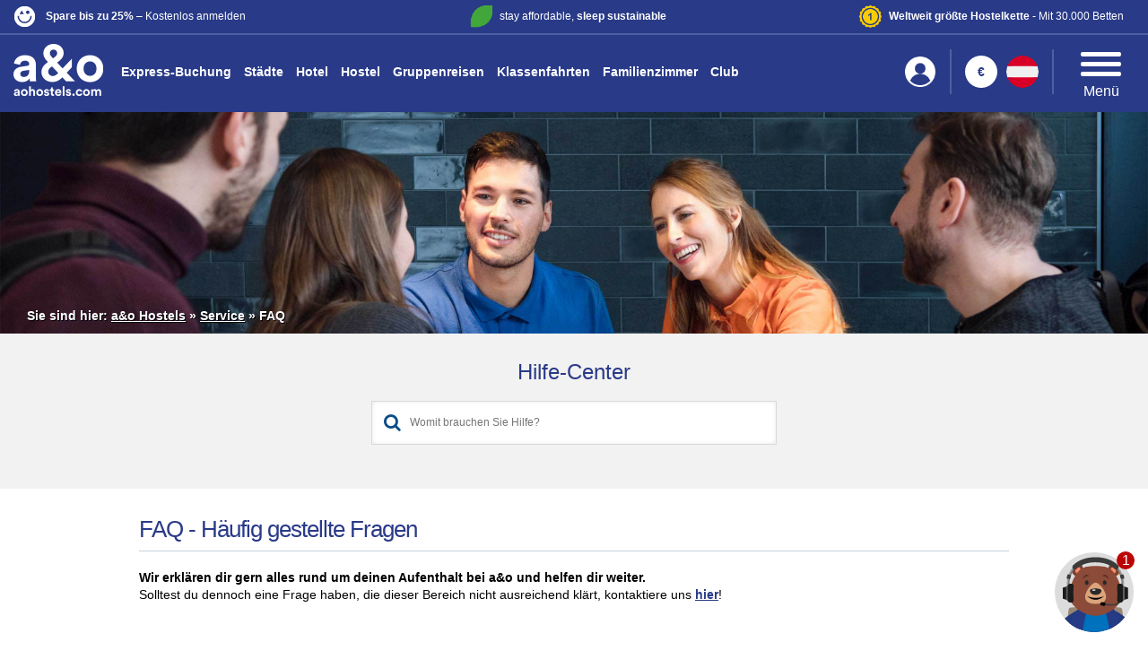

--- FILE ---
content_type: text/html; charset=UTF-8
request_url: https://www.aohostels.com/at/service/faq/
body_size: 45135
content:
<!DOCTYPE html>
<html xml:lang="de-AT" lang="de-AT" xmlns="http://www.w3.org/1999/xhtml">

<head>
    <script type="text/javascript">window.kameleoonQueue = window.kameleoonQueue || [];</script>
    <script type="text/javascript" src="//f5n62yn3hz.kameleoon.eu/kameleoon.js" async="true"></script>

    <link rel="dns-prefetch" href="//cdn.aohostels.com"/>

    <link rel="dns-prefetch" href="//www.googletagmanager.com"/>
    <link rel="dns-prefetch" href="//www.google-analytics.com"/>

    <script>
        (function(w,d,s,l,i){w[l]=w[l]||[];w[l].push({'gtm.start':
                new Date().getTime(),event:'gtm.js'});var f=d.getElementsByTagName(s)[0],
            j=d.createElement(s),dl=l!='dataLayer'?'&l='+l:'';j.async=true;j.src=
            'https://metrics.aohostels.com/gtm.js?id='+i+dl;f.parentNode.insertBefore(j,f);
        })(window,document,'script','dataLayer','GTM-WXGSQ69');
    </script>

    
    <link rel="preconnect" href="//cdn.aohostels.com"/>
    <link rel="preconnect" href="https://www.googletagmanager.com">
    <link rel="preconnect" href="https://adservice.google.com">
    <link rel="preconnect" href="https://www.google.de">
    <link rel="preconnect" href="https://www.google.com">
    <link rel="preconnect" href="https://www.googleadservices.com">
    <link rel="preconnect" href="https://googleads.g.doubleclick.net">
    <link rel="preconnect" href="https://wwww.google-analytics.com">
    <link rel="preconnect" href="https://px.ads.linkedin.com">
    <link rel="preconnect" href="https://snap.licdn.com">
    <link rel="preconnect" href="https://consentmanager.mgr.consensu.org">
    <link rel="preconnect" href="https://9242349.fls.doubleclick.net">
    <link rel="preconnect" href="https://stats.g.doubleclick.net">
    <link rel="preconnect" href="https://connect.facebook.net">
    <link rel="Preconnect" href="https://www.facebook.com">
    

    <meta http-equiv="X-UA-Compatible" content="IE=edge" />
    <meta charset="utf-8">
    <meta http-equiv="content-language" content="de-AT" />
    <meta name="csrf-token" content="ZoBYlsYmjnDu7zvytJbehT4B7e4uRq3wNRSd9gtQ">
        <link rel="canonical" href="https://www.aohostels.com/at/service/faq/" />
          <meta name="robots" content="index,follow,noodp" />
                  <meta name="description" content="Lesen Sie hier Fragen und Antworten rund um a&amp;o Hotels und Hostels ✓ Aufenthalt ✓ Allgemeine Infos ✓ Zimmerausstattung ✓ Rabatte und Stadtsteuer - Jetzt Zimmerkategorie aussuchen und zum Bespreis bei a&amp;o Hotels und Hostels übernachten!" />
        <script type="application/ld+json">
{
	"@context": "http://schema.org",
	"@type": "BreadcrumbList",
	"itemListElement": [{
		"@type": "ListItem",
		"position": 1,
		"item": {
			"@id": "https://www.aohostels.com/at/",
			"name": "Startseite"
		}
	},
	{
		"@type": "ListItem",
		"position": 2,
		"item": {
			"@id": "https://www.aohostels.com/at/service/",
			"name": "Service"
		}
    	},
	{
		"@type": "ListItem",
		"position": 3,
		"item": {
			"@id": "https://www.aohostels.com/at/service/faq/",
			"name": "FAQ"
		}
    	}]
}
</script>


    
   
       <script type="application/ld+json">
        {
        "@context": "https://schema.org",
        "@type": "FAQPage",
        "mainEntity": [
                                           {
                     "@type": "Question",
                     "name": "Anreise nach 18 Uhr",
                     "acceptedAnswer":
                     { "@type": "Answer", "text": "Gäste mit einer FIX-Buchung (günstigere Rate; bereits vorab bezahlt) können bedenkenlos zu jeder Zeit anreisen.

Gäste mit einer FLEX-Buchung (vor Ort bezahlbar; kostenlos bis 18 Uhr stornierbar) melden sich am besten telefonisch bei uns unter der +49 30 80 947 5110, um sich&amp;nbsp;ihre Buchung garantieren zu lassen, indem Sie einem unserer Mitarbeiter zur Sicherheit ihre Kreditkartendetails übermitteln. Dann können Sie problemlos nach 18 Uhr anreisen. Die Kreditkarte dient dabei nur der Absicherung&amp;nbsp;– bei Anreise zahlen Sie ganz normal vor Ort. Die Karte wird nur belastet, insofern Sie trotz allem nicht anreisen sollten. Ohne Kreditkarte können wir nicht garantieren, dass Ihr Zimmer nach 18 Uhr verfügbar ist." }
                                    },
                                               {
                     "@type": "Question",
                     "name": "Platz für (Bus)parkplätze",
                     "acceptedAnswer":
                     { "@type": "Answer", "text": "In der Nähe der Häuser befinden sich kostenfreie Busparkplätze vorhanden, für PKW bieten wir kostenpflichtige Stellplätze an (Parkplatz ab 5,00€/Tag, in den a&amp;o&#039;s mit eigener Tiefgarage ab 12,50€)." }
                                    },
                                               {
                     "@type": "Question",
                     "name": "Buchen von Parkplätzen",
                     "acceptedAnswer":
                     { "@type": "Answer", "text": "So gut wie jedes a&amp;amp;o&amp;nbsp;verfügt über einen hauseigenen Parkplatz oder eine Tiefgarage. Parkplätze können ab 5,-€ pro Tag und Fahrzeug angemietet werden." }
                                    },
                                               {
                     "@type": "Question",
                     "name": "Check-in/ Check-out-Zeiten",
                     "acceptedAnswer":
                     { "@type": "Answer", "text": "Check-in ist jederzeit möglich. Ab 15 Uhr können Sie auf Ihr Zimmer.

Check-Out von Montag - Freitag ist bis um 10 Uhr. Am Wochenende, sowie Feiertags bis um 11 Uhr.&amp;nbsp;" }
                                    },
                                               {
                     "@type": "Question",
                     "name": "Zimmer- und Bettenanzahl der Häuser",
                     "acceptedAnswer":
                     { "@type": "Answer", "text": "Die einzelnen Städte mit ihren a&amp;amp;o&amp;nbsp;Hotels und Hostels werden Ihnen übersichtlich in der linken Standort-Spalte aufgelistet (einfach wieder nach oben scrollen). Wenn Sie auf eines der a&amp;amp;o’s klicken, in dem Sie überlegen zu übernachten, können Sie allerlei Informationen über das Haus erfahren." }
                                    },
                                               {
                     "@type": "Question",
                     "name": "Early Check-in / Late Check-out",
                     "acceptedAnswer":
                     { "@type": "Answer", "text": "Mit dem&amp;nbsp;Early Check-in&amp;nbsp;f&amp;uuml;r 14 &amp;euro; kannst du schon ab 11 Uhr garantiert in das Zimmer. Am Wochenende und Feiertagen gilt der&amp;nbsp;Early Check-in&amp;nbsp;erst ab 12 Uhr. Du kannst diesen Service f&amp;uuml;r Einzel-, Doppel- oder Familienzimmer auf aohostels.com buchen.

Der&amp;nbsp;Late Check-out&amp;nbsp;bis 14 Uhr ist f&amp;uuml;r 14 &amp;euro; online buchbar und erm&amp;ouml;glicht es dir, lange auszuschlafen." }
                                    },
                                               {
                     "@type": "Question",
                     "name": "Etwas im a&amp;o vergessen / Lost &amp; Found",
                     "acceptedAnswer":
                     { "@type": "Answer", "text": "Doch mal was liegen gelassen? Wir helfen Ihnen gerne weiter! Nutzen Sie dafür direkt unser Kontaktformular für eine detaillierte Anfrage an das a&amp;amp;o&amp;nbsp;Hotel und Hostel. Wenn wir das Fundstück entdeckt haben, schicken wir Ihnen eine kurze Anleitung für den Abholauftrag über DHL." }
                                    },
                                               {
                     "@type": "Question",
                     "name": "Reisen von Gästen unter 18 Jahren",
                     "acceptedAnswer":
                     { "@type": "Answer", "text": "Ab 14 Jahren ist eine alleinige Anreise grundsätzlich möglich. Es wird nur eine Einverständniserklärung der Eltern mit Unterschrift und eine Ausweiskopie des unterschreibenden Elternteils benötigt. Einen Vordruck und weitere Infos gibt es hier." }
                                    },
                                               {
                     "@type": "Question",
                     "name": "Infos zur Touristensteuer",
                     "acceptedAnswer":
                     { "@type": "Answer", "text": "Wichtige Downloads f&amp;uuml;r deinen Aufenthalt

In St&amp;auml;dten wie Amsterdam, Berlin, Bremen, Budapest, Dortmund, Dresden, Frankfurt, Graz, Hamburg, K&amp;ouml;ln, Weimar, Salzburg, Venedig und Wien zahlen Touristen eine &amp;Uuml;bernachtungsabgabe.

&amp;quot;City Tax&amp;quot; in Amsterdam | &amp;quot;&amp;Uuml;bernachtungssteuer&amp;quot; in Berlin | &amp;quot;Tourismusabgabe&amp;quot; in Bremen | &amp;quot;Idegenforgalmi ad&amp;oacute;&amp;quot; in Budapest | &amp;quot;Beherbergungsabgabe&amp;quot; in Dortmund | &amp;quot;Beherbergungssteuer&amp;quot; in Dresden | &amp;quot;N&amp;auml;chtigungsabgabe&amp;quot; in Frankfurt und Graz | &amp;quot;Kultur- und Tourismustaxengesetz&amp;quot; in Hamburg | &amp;quot;Kulturf&amp;ouml;rderabgabe&amp;quot; in K&amp;ouml;ln und Weimar | &amp;quot;Turistick&amp;yacute; poplatek&amp;quot; in Prag | &amp;quot;Ortstaxe&amp;quot; in Salzburg und Wien | &amp;quot;Tassa Soggiorno&amp;quot; in Venedig

In bestimmten F&amp;auml;llen sind &amp;Uuml;bernachtungsg&amp;auml;ste von der Zahlung befreit. Hierf&amp;uuml;r muss vorab - sofern zutreffend - ein entsprechendes Formular (siehe blaue Boxen) ausgef&amp;uuml;llt werden, das am Tag der Anreise vorzulegen ist.

Achtung - Sonderf&amp;auml;lle:

AMSTERDAM:
&amp;Uuml;bernachtungsg&amp;auml;ste in Amsterdam zahlen eine &amp;Uuml;bernachtungsabgabe in H&amp;ouml;he von 7 % auf den Netto-&amp;Uuml;bernachtungspreis sowie zus&amp;auml;tzlich 3 &amp;euro; pro &amp;Uuml;bernachtung / Person &amp;uuml;ber 16 Jahren. Die rechtlichen Bestimmungen k&amp;ouml;nnen hier in Originalsprache nachgelesen werden.

BERLIN:
&amp;Uuml;bernachtungsg&amp;auml;ste in Berlin zahlen eine &amp;Uuml;bernachtungsabgabe in H&amp;ouml;he von 5 % auf den Netto-&amp;Uuml;bernachtungspreis. Sonderregel f&amp;uuml;r Berlin: Ausgenommen sind Freiberufler und Arbeitnehmer, die gesch&amp;auml;ftlich &amp;uuml;bernachten. Die Links zu den Befreiungsformularen findest du untenstehend. Vereine, Stiftungen und religi&amp;ouml;se Gemeinschaften sind ebenfalls befreit. Vor Reiseantritt bitte dieses Formular ausf&amp;uuml;llen.

BREMEN:
&amp;Uuml;bernachtungsg&amp;auml;ste in Bremen zahlen eine &amp;Uuml;bernachtungsabgabe in H&amp;ouml;he von 5 % auf den Netto-&amp;Uuml;bernachtungspreis ab einem Alter von 18 Jahren. Sonderregel f&amp;uuml;r Bremen: Freiberufler und Arbeitnehmer oder G&amp;auml;ste, die l&amp;auml;nger als 7 N&amp;auml;chte zusammenh&amp;auml;ngend im a&amp;amp;o &amp;uuml;bernachten, sind ab dem 8. Tag steuerbefreit. Die Links zu den Befreiungsformularen findest du untenstehend.

BUDAPEST:
&amp;Uuml;bernachtungsg&amp;auml;ste in Budapest zahlen eine &amp;Uuml;bernachtungsabgabe in H&amp;ouml;he von 4 % auf den Netto-&amp;Uuml;bernachtungspreis. Sonderregel f&amp;uuml;r Budapest: Ausgenommen sind G&amp;auml;ste unter 18 Jahren, Studierende (Zweite oder h&amp;ouml;here Ausbildung), Ausf&amp;uuml;hrende einer Dienstpflicht, Ausf&amp;uuml;hrende einer unternehmerischen T&amp;auml;tigkeit von einem Unternehmer mit Firmensitz in Budapest oder Personen, die die Arbeit / Leistung eines Arbeitnehmers verrichten sowie Personen, die aufgrund beh&amp;ouml;rdlicher / gerichtlicher Vorkehrungen bei uns &amp;uuml;bernachten. Die Links zu den Befreiungsformularen findest du untenstehend.

DORTMUND:
&amp;Uuml;bernachtungsg&amp;auml;ste in Dortmund zahlen eine &amp;Uuml;bernachtungsabgabe in H&amp;ouml;he von 7,5 % auf den Netto-&amp;Uuml;bernachtungspreis ab einem Alter von 18 Jahren. Sonderregel f&amp;uuml;r Dortmund: Freiberufler und Arbeitnehmer, die im a&amp;amp;o &amp;uuml;bernachten, sind steuerbefreit. Die Links zu den Befreiungsformularen findest du untenstehend.

DRESDEN:
&amp;Uuml;bernachtungsg&amp;auml;ste in Dresden zahlen eine &amp;Uuml;bernachtungsabgabe in H&amp;ouml;he von 1 / 15 (ca. 6,67 %) auf den Netto-&amp;Uuml;bernachtungspreis ab einem Alter von 18 Jahren. Sonderregel f&amp;uuml;r Dresden: Freiberufler und Arbeitnehmer, die im a&amp;amp;o &amp;uuml;bernachten, sind steuerbefreit. Die Links zu den Befreiungsformularen findest du untenstehend.

FRANKFURT:
&amp;Uuml;bernachtungsg&amp;auml;ste in Frankfurt zahlen eine &amp;Uuml;bernachtungsabgabe in H&amp;ouml;he von 2 &amp;euro; pro Person auf den Netto-&amp;Uuml;bernachtungspreis. Sonderregel f&amp;uuml;r Frankfurt: Freiberufler und Arbeitnehmer, die im a&amp;amp;o &amp;uuml;bernachten, sind steuerbefreit. Die Links zu den Befreiungsformularen findest du untenstehend.

GRAZ:
&amp;Uuml;bernachtungsg&amp;auml;ste in Graz zahlen eine &amp;Uuml;bernachtungsabgabe in H&amp;ouml;he von 1,15 &amp;euro; pro Person auf den Netto-&amp;Uuml;bernachtungspreis ab einem Alter von 18 Jahren. Sonderregel f&amp;uuml;r Graz: Freiberufler und Arbeitnehmer oder G&amp;auml;ste, die l&amp;auml;nger als 13 N&amp;auml;chte zusammenh&amp;auml;ngend im a&amp;amp;o &amp;uuml;bernachten, sind ab dem 14. Tag steuerbefreit. Die Links zu den Befreiungsformularen findest du untenstehend.

HAMBURG:
&amp;Uuml;bernachtungsg&amp;auml;ste in Hamburg zahlen eine &amp;Uuml;bernachtungsabgabe bei einem Nettoentgelt unter 10 &amp;euro; - 0 &amp;euro;, 25 &amp;euro; - 0,54 &amp;euro;, 50 &amp;euro; - 1,07 &amp;euro;, 100 &amp;euro; - 2,14 &amp;euro;, 150 &amp;euro; - 3,21 &amp;euro;, 200 &amp;euro; - 4,28 &amp;euro; (Preis pro Person, inkl. MwSt). Sonderregel f&amp;uuml;r Hamburg: Ausgenommen sind Freiberufler und Arbeitnehmer, die gesch&amp;auml;ftlich &amp;uuml;bernachten. Die Links zu den Befreiungsformularen findest du untenstehend.

K&amp;Ouml;LN:
&amp;Uuml;bernachtungsg&amp;auml;ste in K&amp;ouml;ln zahlen eine &amp;Uuml;bernachtungsabgabe in H&amp;ouml;he von 5 % auf den Netto-&amp;Uuml;bernachtungspreis ab einem Alter von 18 Jahren. Sonderregel f&amp;uuml;r K&amp;ouml;ln: Freiberufler und Arbeitnehmer, die im a&amp;amp;o &amp;uuml;bernachten, sind steuerbefreit. Die Links zu den Befreiungsformularen findest du untenstehend.

SALZBURG:
&amp;Uuml;bernachtungsg&amp;auml;ste in Salzburg zahlen eine &amp;Uuml;bernachtungsabgabe in H&amp;ouml;he von 1,75 &amp;euro; pro Person.

VENEDIG:
&amp;Uuml;bernachtungsg&amp;auml;ste in Venedig zahlen eine &amp;Uuml;bernachtungsabgabe in H&amp;ouml;he von 1,40 &amp;euro; (ab 16 Jahren) oder 0,70 &amp;euro; (im Alter von 10 - 16 Jahren) pro Person / Nacht. Sonderregel f&amp;uuml;r Venedig: &amp;Uuml;bernachtungsg&amp;auml;ste in Venedig zahlen ausschlie&amp;szlig;lich im Januar eine geringere &amp;Uuml;bernachtungsabgabe in H&amp;ouml;he von 1 &amp;euro; (ab 16 Jahren) oder 0,50 &amp;euro; (im Alter von 10 - 16 Jahren). Ausgenommen von der &amp;Uuml;bernachtungsabgabe sind Kinder bis 10 Jahren.

Voraussetzung f&amp;uuml;r Steuerbefreiung (mit Nachweis* / ohne Nachweis):

-&amp;nbsp;&amp;nbsp; &amp;nbsp;Einwohner*innen der Stadt Venedig (inkl. Vororte)
-&amp;nbsp;&amp;nbsp; &amp;nbsp;Kinder bis einschlie&amp;szlig;lich 9 Jahren
-&amp;nbsp;&amp;nbsp; &amp;nbsp;G&amp;auml;ste, die sich aufgrund einer Rehabilitation in Venedig befinden *
-&amp;nbsp;&amp;nbsp; &amp;nbsp;Begleitpersonen von Patienten / Patientinnen in venezianischen Krankenh&amp;auml;usern (max. 1 Begleiter*in p.P.) *
-&amp;nbsp;&amp;nbsp; &amp;nbsp;Eltern von Patienten / Patientinnen in venezianischen Krankenh&amp;auml;usern *
-&amp;nbsp;&amp;nbsp; &amp;nbsp;Busfahrer*innen / Lehrer*innen / Reisef&amp;uuml;hrer*innen (Reiseb&amp;uuml;ro) von Gruppen ab 25 Personen
-&amp;nbsp;&amp;nbsp; &amp;nbsp;Volont&amp;auml;re / Volont&amp;auml;rinnen im Sozialdienst f&amp;uuml;r Veranstaltungen (organisiert von der Stadt / Provinz) oder in Ausnahmezust&amp;auml;nden
-&amp;nbsp;&amp;nbsp; &amp;nbsp;Mitarbeitende der Polizei, Einsatzkr&amp;auml;fte der Feuerwehr oder Streitkr&amp;auml;fte im Dienst in Venedig
-&amp;nbsp;&amp;nbsp; &amp;nbsp;Behinderte Personen&amp;nbsp;
* Nur mit Nachweis vom Krankenhaus, der Vorlage von den Personalien der zu behandelnden Person und Einsch&amp;auml;tzung &amp;uuml;ber die Dauer des Aufenthaltes im Krankenhaus.

Sollte einer dieser F&amp;auml;lle zutreffen, bitte vor Reiseantritt dieses Formular ausf&amp;uuml;llen.

Weimar:
Übernachtungsgäste in Weimar zahlen eine “Kulturförderabgabe für Übernachtungen.” Die Abgabe beträgt in Unterkünften unter 49 Zimmern 1,50 € für Einzelzimmer und 1,10 € für Doppel- oder Mehrbettzimmer. Bei Unterkünften ab 50 Zimmern beträgt die Abgabe 3 € für ein Einzelzimmer und 2,25 € für ein Doppel- oder Mehrbettzimmer.
Ausgenommen von dieser Regel sind Personen unter 18 Jahren und Personen, die aus beruflichen Gründen in Weimar übernachten müssen.
Eine mündliche Angabe beim Checkin hinsichtlich beruflicher Gründe reicht aus, ein Nachweis der Arbeitgebers ist nicht zwingend erforderlich. 
Das Merkblatt für Übernachtungsgäste kann hier heruntergeladen werden.

WIEN:
&amp;Uuml;bernachtungsg&amp;auml;ste in Wien zahlen eine &amp;Uuml;bernachtungsabgabe in H&amp;ouml;he von 3,2 % auf den Netto-&amp;Uuml;bernachtungspreis. Sonderregel f&amp;uuml;r Wien: Ausgenommen sind Studierende an Wiener Hoch- und Fachhochschulen, Minderj&amp;auml;hrige, die sich in Wien zum Schulbesuch oder zur Berufsausbildung oder in Jugendherbergen aufhalten sowie Personen, die l&amp;auml;nger als drei Monate ununterbrochen im a&amp;amp;o &amp;uuml;bernachten. Die Links zu den Befreiungsformularen findest du untenstehend.


Infobl&amp;auml;tter zur Besteuerung allgemein
BerlinBremenDortmund DresdenFrankfurt Graz Hamburg K&amp;ouml;ln Salzburg Venedig Weimar

&amp;nbsp;


&amp;nbsp;


Dokumente f&amp;uuml;r Gruppen (Schulklassen) mit Bildungsauftrag/ Fort- und Weiterbildung:
Berlin Dortmund Dresden Hamburg K&amp;ouml;ln Salzburg (Sch&amp;uuml;ler bis 15 J.) Weimar

&amp;nbsp;


&amp;nbsp;


G&amp;auml;ste mit beruflichem Reisegrund (Arbeitgeber-/ Dienstherrenbescheinigung):
Berlin Bremen DresdenDortmund Hamburg K&amp;ouml;ln Weimar

&amp;nbsp;


&amp;nbsp;


G&amp;auml;ste mit beruflichem Reisegrund (Gewerbetreibende-/Freiberuflerbescheinigung):
Berlin Bremen Dortmund Dresden Hamburg K&amp;ouml;ln Weimar

&amp;nbsp;

&amp;nbsp;
" }
                                    },
                                               {
                     "@type": "Question",
                     "name": "Mitnahme von Haustieren",
                     "acceptedAnswer":
                     { "@type": "Answer", "text": "Hunde sind in allen a&amp;amp;o&amp;nbsp;Häusern immer willkommen!&amp;nbsp;
Sie können deshalb gerne maximal 2 Hunde gegen eine Gebühr von 10€ pro Nacht &amp;amp; Tier mit in Ihrem Zimmer beherbergen.
Leider ist es nicht möglich Hunde mitzubringen, wenn Sie in einem der Mehrbettzimmer nächtigen wollen, da sich sonst wohlmöglich die anderen Gäste gestört fühlen. Aus diesem Grund ist es auch nicht erlaubt, die Hunde mit in den Frühstücksraum zu bringen. Wir bitten deshalb um Ihr Verständnis." }
                                    },
                                               {
                     "@type": "Question",
                     "name": "Zimmerkategorien",
                     "acceptedAnswer":
                     { "@type": "Answer", "text": "Alle a&amp;o Hotels und Hostels bieten kostenloses WLAN im ganzen Haus und auf den Zimmern an." }
                                    },
                                               {
                     "@type": "Question",
                     "name": "Hausordnung",
                     "acceptedAnswer":
                     { "@type": "Answer", "text": "Die Hausordnung können Sie hier einsehen und/oder herunterladen.


" }
                                    },
                                               {
                     "@type": "Question",
                     "name": "Selbstverpflegung",
                     "acceptedAnswer":
                     { "@type": "Answer", "text": "Natürlich können Sie sich auch selbst in unseren Hotels versorgen. Prüfen Sie am besten vorab, ob das von Ihnen gebuchte a&amp;amp;o&amp;nbsp;eine Gästeküche anbietet. Diesen Hinweis finden Sie entweder in der E-Mail, die wir Ihnen 48 Stunden vor Ihrer geplanten Anreise schicken oder auf unserer Webseite hier." }
                                    },
                                               {
                     "@type": "Question",
                     "name": "WLAN",
                     "acceptedAnswer":
                     { "@type": "Answer", "text": "Alle a&amp;o Hotels und Hostels bieten kostenloses WLAN im ganzen Haus und auf den Zimmern an." }
                                    },
                                               {
                     "@type": "Question",
                     "name": "Barrierefreie Räume",
                     "acceptedAnswer":
                     { "@type": "Answer", "text": "Barrierefreie Zimmer finden Sie in fast allen a&amp;o Hotels und Hostels. Rufen Sie uns dazu gerne unter der +49 30 80 947 5110 an." }
                                    },
                                               {
                     "@type": "Question",
                     "name": "Kinderecke und Betreuung",
                     "acceptedAnswer":
                     { "@type": "Answer", "text": "In jedem a&amp;amp;o&amp;nbsp;gibt es eine „Kids‘ Corner“ mit Spielzeug, einer Maltafel, Buntstiften und Kinderbüchern. In manchen a&amp;amp;o’s haben die Kinderspielecken sogar Rutschen oder Spielhäuschen. Ihre Kinder können sich hier unbeschwert austoben, während Sie in Sichtnähe in der Lobby oder im Frühstücksraum entspannt einen Kaffee trinken können." }
                                    },
                                               {
                     "@type": "Question",
                     "name": "Reinigung der Zimmer",
                     "acceptedAnswer":
                     { "@type": "Answer", "text": "Die Zimmer erhalten sowohl im Hotel- als auch im Hostelbereich einen täglichen Bedarfs-Check. Für einen schonenden und verträglichen Einsatz von Ressourcen verzichten wir auf eine tägliche Komplettreinigung mit Chemikalien. Wir füllen die Hygiene-Artikel auf, entsorgen den Müll und nehmen bei Abreise selbstverständlich eine Grundreinigung vor.Der Umwelt zuliebe können Sie im Hotelbereich den Wunsch nach einem neuen Handtuch an der Rezeption äußern (gegen einen geringen Aufpreis) oder Ihr Handtuch für den weiteren Gebrauch einfach im Bad am Haken hängen lassen." }
                                    },
                                               {
                     "@type": "Question",
                     "name": "Raucher-/Nichtraucher",
                     "acceptedAnswer":
                     { "@type": "Answer", "text": "Seit dem 1. Januar 2008 ist das Rauchen in unseren Häusern komplett untersagt." }
                                    },
                                               {
                     "@type": "Question",
                     "name": "Mitnahme von Handtüchern/ Bettwäsche",
                     "acceptedAnswer":
                     { "@type": "Answer", "text": "In allen Einzel-, Doppel- und Familienzimmern sind Bettwäsche und Handtücher vorhanden. Lediglich Gäste in Mehrbettzimmern benötigen Bettwäsche und Handtücher, sofern Sie nicht ihre eigene mitbringen. Bettwäsche erhalten Sie für 3,50 €, ein Handtuch für 1,50 € entweder an der Rezeption oder buchen es einfach online gleich mit." }
                                    },
                                               {
                     "@type": "Question",
                     "name": "Zimmer für Frauen",
                     "acceptedAnswer":
                     { "@type": "Answer", "text": "Wir bieten selbstverständlich Mehrbettzimmer mit reiner Frauenbelegung an. Diese können Sie bequem online buchen – ein pinkes Band im Foto zeigt Ihnen die korrekte Zimmerkategorie." }
                                    },
                                               {
                     "@type": "Question",
                     "name": "Kosten für Buchungsstornierung",
                     "acceptedAnswer":
                     { "@type": "Answer", "text": "Die Stornokosten hängen von der gebuchten Rate ab. Wenn Sie unsere Flex-Rate gebucht haben, können Sie jederzeit kostenfrei stornieren. Das Zimmer wird sonst bis 18 Uhr am Anreisetag für Sie bereit gehalten. Bitte informieren Sie uns kurzfristig, wenn Sie später anreisen. Die Fix-Rate ist, wie der Name schon sagt, &quot;fix&quot;, also nicht stornierbar. Der Preis ist auch bei Nicht-Anreise nicht erstattungsfähig. Dafür ist diese Rate besonders günstig." }
                                    },
                                               {
                     "@type": "Question",
                     "name": "Kaution für Gruppen",
                     "acceptedAnswer":
                     { "@type": "Answer", "text": "Nein, wir benötigen keine Kaution, bitten Gruppen dennoch, sich ordnungsgemäß zu verhalten." }
                                    },
                                               {
                     "@type": "Question",
                     "name": "Dauergäste",
                     "acceptedAnswer":
                     { "@type": "Answer", "text": "Wenn Sie über einen längeren Zeitraum bei a&amp;amp;o&amp;nbsp;übernachten, bietet a&amp;amp;o&amp;nbsp;Ihnen exklusive Stammgastvorteile durch die Traveller Card&amp;nbsp;an. Alle wichtigen Infos dazu finden Sie hier." }
                                    },
                                               {
                     "@type": "Question",
                     "name": "Rabatte für Presse",
                     "acceptedAnswer":
                     { "@type": "Answer", "text": "Journalisten erhalten in unseren Häusern einen 20%-Rabatt auf Übernachtungen. Auch Besitzer der MICE Travel Card erhalten diesen besonders günstigen Preis. Kontaktieren Sie dazu bitte presse@aohostels.com&amp;nbsp;und&amp;nbsp;senden Sie der Pressestelle eine Kopie Ihres gültigen Presseausweises, sowie Ihrer Reisedetails zu. a&amp;amp;o&amp;nbsp;gewährt den Rabatt auf alle Zimmerkategorien. Bitte beachten Sie, dass der Rabatt nur für das Zimmer gilt, indem der Ausweisinhaber übernachtet.a&amp;amp;o&amp;nbsp;sendet Ihnen dann eine Buchungsbestätigung zur rabattierten Rate. Bei Anreise legen Sie - sofern durch den Rezeptionisten gewünscht - Ihren gültigen Presseausweis vor." }
                                    },
                                               {
                     "@type": "Question",
                     "name": "Preiszusammensetzung bei a&amp;o",
                     "acceptedAnswer":
                     { "@type": "Answer", "text": "Bei uns richten sich die Preise nach Verfügbarkeiten - ganz fair, ganz transparent! Das heißt, werden zu einem bestimmten Termin die Betten einer Zimmerkategorie knapp, steigen auch die Preise, genauso fallen diese automatisch, wenn die gewünschte Auslastung nicht erreicht wird. Was heißt das für Sie? Grundsätzlich gilt, je eher Sie buchen, umso günstiger ist der Preis. Und ganz kurz entschlossene profitieren von knallharten Lastminute-Angeboten - natürlich nur so lange wie die entsprechende Kategorie nicht ausgebucht ist." }
                                    },
                                               {
                     "@type": "Question",
                     "name": "Studenten-Rabatt",
                     "acceptedAnswer":
                     { "@type": "Answer", "text": "Als Student mit einem gültigen ISIC- oder ITIC-Ausweis erhalten Sie in allen a&amp;amp;o&#039;s&amp;nbsp;einen 10%-Rabatt auf den Tagespreis. Dazu einfach bei der Online-Buchung über aohostels.com im Feld Rabattcode isic&amp;nbsp;eingeben.&amp;nbsp;" }
                                    },
                                               {
                     "@type": "Question",
                     "name": "Gutscheine",
                     "acceptedAnswer":
                     { "@type": "Answer", "text": "Sie können für sich oder besondere Anlässe unsere &quot;a&amp;amp;o&amp;nbsp;TO GO blue&quot;-Gutscheinbox im Wert von 119,-€ erwerben. Darin enthalten sind 2 Nächte im Doppelzimmer für 2 Personen mit Frühstück. Kinder unter 7 Jahren schlafen kostenlos im Zimmer der Eltern. Für den günstigen Backpackertrip empfehlen wir die &quot;a&amp;amp;o&amp;nbsp;TO GO Orange&quot;-Gutscheinbox für 29,-€, die eine Person 2 Nächte lang im Mehrbettzimmer mit WLAN und Bettwäsche beherbergt. Erfahren Sie mehr hier." }
                                    },
                                               {
                     "@type": "Question",
                     "name": "Anfahrt",
                     "acceptedAnswer":
                     { "@type": "Answer", "text": " Eine genaue Anfahrtsbeschreibung finden Sie unter &quot;Anfahrt&quot; auf der Seite des jeweiligen a&amp;o&#039;s." }
                                    },
                                               {
                     "@type": "Question",
                     "name": "Buchen von Tickets für Sightseeing, etc.",
                     "acceptedAnswer":
                     { "@type": "Answer", "text": "Wir erleichtern dir die Suche nach passenden Attraktionen schon vor der Anreise: Wenn du online ein Bett oder Zimmer buchst, wirst du im nächsten Schritt nach Zusatzleistungen wie Frühstück, Parkplatz &amp;amp; Co. gefragt. An dieser Stelle legen wir dir die CityCards ans Herz! Diese&amp;nbsp;&quot;Cards&quot;&amp;nbsp;beinhalten auch gleich ein Ticket für den öffentlichen Nahverkehr -&amp;nbsp;Museen sowie Kultur- und Freizeiteinrichtungen sind dadurch stark vergünstigt.

Jetzt ganz bequem von Zuhause hier die Tickets für deine neue Lieblingsattraktion kaufen.

Solltest du bereits vor Ort sein, sprich einfach unsere Kolleg*innen an der Rezeption an. Unser freundliches Personal hält eine Auswahl an Tickets verschiedener Art&amp;nbsp;für dich bereit und&amp;nbsp;wird dir selbstverständlich weiterhelfen." }
                                    },
                                               {
                     "@type": "Question",
                     "name": "Post zur Rezeption schicken",
                     "acceptedAnswer":
                     { "@type": "Answer", "text": "Generell ist das möglich. Wir nehmen jedoch keine förmlichen Zustellungen an. Für ein sicheres Ankommen Ihrer Postkarten oder Päckchen vermerken Sie bitte den Name des Empfängers und das Aufenthaltsdatum auf der Sendung. Wir stellen es dann dem Gast zu." }
                                    },
                                               {
                     "@type": "Question",
                     "name": "Regelung der Parkplatzdauer",
                     "acceptedAnswer":
                     { "@type": "Answer", "text": "Sie können Ihren gebuchten Parkplatz in der Regel sofort nutzen, sobald Sie angereist sind. Meist haben wir in den Städten mit eigenen Parkmöglichkeiten so viele Stellplätze, dass sich bequem noch ein bislang freier Platz finden lässt.Der Anspruch auf Ihren Parkplatz beginnt in der Regel mit dem Beginn Ihres Aufenthalts bei uns, also zu den Check-in und Check-out-Zeiten: 15 Uhr bis 10 Uhr am nächsten Morgen (bzw. 11 Uhr am Wochenende)." }
                                    },
                                               {
                     "@type": "Question",
                     "name": "Reisen mit Fahrrad",
                     "acceptedAnswer":
                     { "@type": "Answer", "text": "Selbstverständlich können Sie Ihr eigenes Fahrrad mitbringen und bei uns unterstellen. Wenn Sie über den Stellplatz und die Sicherheit besorgt sind, kontaktieren Sie uns bitte mit Ihrer Buchungs-Nr. entweder per Mail unter booking@aohostels.com oder rufen kurz in der Reservierung, +49 30 80 947 5110, an." }
                                    },
                                               {
                     "@type": "Question",
                     "name": "Verpflegung",
                     "acceptedAnswer":
                     { "@type": "Answer", "text": "Sie erwartet ein reichhaltiges Frühstücksbuffet für 7,90 € in Deutschland, Österreich und Italien für 8,50 € in den Niederlanden. Bitte beachten Sie abweichende Preise in den Ländern, in denen der Euro nicht als Zahlungsmittel gilt. Online können Sie das Frühstück vergünstigt hinzubuchen. Kinder bis 6 Jahre erhalten das Frühstück gratis, ab 7 Jahre kostet es nur die Hälfte&amp;nbsp;und ab 18 Jahren zahlen junge Erwachsene den vollen Preis.

Frühstückszeiten sind Mo-Fr. 7.00-11.00 Uhr und Sa-So 7.00-11.00 Uhr. Für Gruppen ab 10 Personen bieten wir auch Abendessen an (nach Absprache). Auf Wunsch bereiten wir Ihnen Lunchpakete für 6€ zu (Gruppen ab 10 Personen bekommen einen 50ct-Rabatt). Darin enthalten sind ein Sandwich, Obst, eine Süßigkeit&amp;nbsp;und ein Getränk. Für ausführliche Informationen klicken Sie hier.

Wir bitten um Ihr Verständnis, da das Mittag- und/oder Abendessen für einzelne Gäste nicht hinzubuchbar ist. Lunchpakete können Sie jedoch gerne vorab online oder vor Ort (einen Tag vor Bedarf) hinzubuchen." }
                                    },
                                               {
                     "@type": "Question",
                     "name": "Kinderrabatt",
                     "acceptedAnswer":
                     { "@type": "Answer", "text": "Bis zum vollendeten 7. Lebensjahr übernachten Ihre Kinder kostenfrei in Ihrem Zimmer. In der Regel wählen Familien dazu die Zimmerkategorie &quot;Familienzimmer&quot; (ausgelegt für 4-6 Personen, in einigen Hotels auch für 8 Personen).&amp;nbsp;Der Zimmerpreis ergibt sich aus der Anzahl der mitreisenden Eltern (Erziehungsberechtigten).&amp;nbsp;Die Kleinen sind&amp;nbsp;immer herzlich willkommen. Deshalb stellen wir Ihnen gerne bei Bedarf Kinderbetten (bis zu 2 Jahren empfohlen) und Kinderstühle kostenlos zur Verfügung.Sie brauchen sich um nichts zu kümmern - der Kinderrabatt zählt automatisch, wenn Sie buchen. Daher können Sie auch andere Rabatte (z. B. den ADAC-Rabatt) kombinieren." }
                                    },
                                               {
                     "@type": "Question",
                     "name": "Ändern der Rechnungsadresse",
                     "acceptedAnswer":
                     { "@type": "Answer", "text": "Das ist ganz einfach: Schreiben Sie uns eine Mail an booking@aohostels.com mit der Buchungsnummer und Ihren geänderten Daten und wir aktualisieren Ihre Buchung. Selbstverständlich können Sie uns dazu auch anrufen unter der +49 30 80 947 5110." }
                                    },
                                               {
                     "@type": "Question",
                     "name": "Kann ich mein Elektroauto bei a&amp;o aufladen?",
                     "acceptedAnswer":
                     { "@type": "Answer", "text": "Die meisten a&amp;amp;o Hostels in Deutschland besitzen bereits Ladestationen f&amp;uuml;r E-Autos, die unseren G&amp;auml;sten zur Verf&amp;uuml;gung stehen. Ob Lades&amp;auml;ulen, Wandladestationen oder Steckdosen f&amp;uuml;r Elektroautos, die folgenden a&amp;amp;o Standorte sind damit ausger&amp;uuml;stet (bitte die entsprechende Ausstattung bei der Unterkunft erfragen):
ul.vorteile {text-decoration: none;} ul.vorteile li {color: #014a87; line-height: 24px; padding-left: 29px; list-style-type: none; background: url(https://cdn.aohostels.com/img/infos/ico_check.gif) left 8px no-repeat; font-size: 12px;}


	Aachen Haupbahnhof, Berlin Friedrichshain, Berlin Hauptbahnhof, Berlin Kolumbus, Berlin Mitte, Bremen Hauptbahnhof, Dresden Hauptbahnhof, D&amp;uuml;sseldorf Hauptbahnhof, Frankfurt Galluswarte, Frankfurt Ostend, Hamburg Hammer Kirche, Hamburg Hauptbahnhof, Hamburg Reeperbahn, K&amp;ouml;ln Hauptbahnhof, K&amp;ouml;ln Neumarkt, Leipzig Hauptbahnhof, M&amp;uuml;nchen Hackerbr&amp;uuml;cke, M&amp;uuml;nchen Hauptbahnhof, M&amp;uuml;nchen Laim, N&amp;uuml;rnberg Hauptbahnhof


International sind bereits beide a&amp;amp;o Hostels in Wien mit Steckdosen ausger&amp;uuml;stet, die Standorte in Kopenhagen sowie in Rotterdam folgen demn&amp;auml;chst." }
                                    },
                                               {
                     "@type": "Question",
                     "name": "Was kostet das Frühstück bei a&amp;o Hostels?",
                     "acceptedAnswer":
                     { "@type": "Answer", "text": "Die Preise f&amp;uuml;r das All-you-can-eat-Fr&amp;uuml;hst&amp;uuml;cksbuffet bei a&amp;amp;o Hostels sind abh&amp;auml;ngig vom Standort. Folgende Fr&amp;uuml;hst&amp;uuml;ckspreise gelten derzeit (Stand: M&amp;auml;rz 2025):

Belgien: 11 EUR | D&amp;auml;nemark: 97 DKK | Deutschland: 11,90 EUR | England: 11 GBP | Italien: 11 EUR | Niederlande: 11,90 EUR |&amp;nbsp;&amp;Ouml;sterreich: 11,90 EUR | Polen: 48 PLN | Schottland: 9,50 GBP | Tschechien: 255 CZK | Ungarn: 3.950 HUF

Kinder bis 6 Jahre fr&amp;uuml;hst&amp;uuml;cken gratis bei a&amp;amp;o Hostels;&amp;nbsp;Kinder und Jugendliche von 7 bis 17 Jahren bezahlen nur den halben Preis.
Du kannst das Fr&amp;uuml;hst&amp;uuml;ck vorab online zu einem reduzierten Preis buchen." }
                                    },
                                               {
                     "@type": "Question",
                     "name": "Wie sind die Frühstückszeiten bei a&amp;o Hostels?",
                     "acceptedAnswer":
                     { "@type": "Answer", "text": "Das Fr&amp;uuml;hst&amp;uuml;cksbuffet wird von Montag bis Freitag von 7 bis 10 Uhr und an Wochenenden sowie Feiertagen von 7 bis 11 Uhr angeboten.

(Auf Anfrage und nach R&amp;uuml;cksprache mit der Rezeption vor Ort ist ein Fr&amp;uuml;hst&amp;uuml;ck schon ab 6 Uhr m&amp;ouml;glich.)" }
                                    },
                                               {
                     "@type": "Question",
                     "name": "Sind die a&amp;o Hostels sicher?",
                     "acceptedAnswer":
                     { "@type": "Answer", "text": "Zur Sicherheit unserer G&amp;auml;ste werden die Eing&amp;auml;nge und die Gemeinschaftsbereiche mit Videokameras &amp;uuml;berwacht. In einigen H&amp;auml;usern gibt es auch Sicherheitspersonal, das nachts die Objekte bewacht. Zudem ist das Rezeptionsteam rund um die Uhr ansprechbar und hilfsbereit. Wertsachen solltest du in den Schlie&amp;szlig;f&amp;auml;chern deponieren." }
                                }
                                                   ]
         }
    </script>
                            <meta property="og:title" content="a&o Hostels & Hotels - central, affordable and comfortable" />
            <meta property="og:description" content="Discover our cheap hotels & hostels in Germany & Europe. Enjoy comfortable rooms in central locations at the best price. Discover & Book Now!" />
                <meta property="og:site_name" content="a&o Hostels" />
        <meta property="og:type" content="website" />
        <meta property="og:url" content="https://www.aohostels.com" />
        <meta property="og:image" content="http://cdn.aohostels.com/img/socialMediaTags/AOVeneziaMestreLobby4.jpg" />
        <meta property="og:locale" content="de" />
        <meta property="fb:app_id" content="839873292835700" />
        <meta name="twitter:card" content="summary">
        <meta name="twitter:site" content="@aohostels">
        <meta name="twitter:title" content="a&o Hostels & Hotels - central, affordable and comfortable">
        <meta name="twitter:description" content="Content here">
        <meta name="twitter:image" content="http://cdn.aohostels.com/img/socialMediaTags/AOVeneziaMestreLobby4.jpg">
        <meta name="viewport" content="width=device-width, initial-scale=1" />
    <link rel="shortcut icon" href="https://www.aohostels.com/favicon.ico" />
    <link rel="apple-touch-icon" href="https://cdn.aohostels.com/img/appletouchicon.png"/>

                                        <link rel="alternate" href="https://www.aohostels.com/de/service/faq/" hreflang="de-DE" />
                                                <link rel="alternate" href="https://www.aohostels.com/en/services/faq/" hreflang="en" />
                                                <link rel="alternate" href="https://www.aohostels.com/cz/service/caste-dotazy/" hreflang="cs" />
                                                <link rel="alternate" href="https://www.aohostels.com/pl/serwis/czasto-zadawane-pytania-faq/" hreflang="pl" />
                                                <link rel="alternate" href="https://www.aohostels.com/cn/services/faq/" hreflang="zh" />
                                                <link rel="alternate" href="https://www.aohostels.com/at/service/faq/" hreflang="de-AT" />
                                                <link rel="alternate" href="https://www.aohostels.com/it/services/faq/" hreflang="it" />
                                                <link rel="alternate" href="https://www.aohostels.com/nl/services/faq/" hreflang="nl" />
                                                <link rel="alternate" href="https://www.aohostels.com/ru/services/faq/" hreflang="ru" />
                                                <link rel="alternate" href="https://www.aohostels.com/es/services/faq/" hreflang="es" />
                                                <link rel="alternate" href="https://www.aohostels.com/fr/services/faq/" hreflang="fr" />
                                                <link rel="alternate" href="https://www.aohostels.com/hu/services/faq/" hreflang="hu" />
                                                <link rel="alternate" href="https://www.aohostels.com/dk/services/faq/" hreflang="da" />
                                                <link rel="alternate" href="https://www.aohostels.com/tr/services/faq/" hreflang="tr" />
                                        <link rel="alternate" href="https://www.aohostels.com/en/services/faq/" hreflang="x-default" />
                    
    <title>    a&o FAQ: Häufige Fragen zu allen Themen rund um Buchung & Aufenthalt
</title>
    <script type="text/javascript" src="https://www.aohostels.com/js/jquery.min.js"></script>


    <!--  CSS -->
    <link rel="stylesheet" href="https://www.aohostels.com/font-awesome/css/font-awesome.min.css">
    <link rel="stylesheet" href="https://www.aohostels.com/js/jquery-ui/jquery-ui.min.css" />

<!-- Don't delete old CSS. Will be needed for editing!
    <link rel="stylesheet" href="https://www.aohostels.com/css/bootstrap.css" />
    <link rel="stylesheet" href="https://www.aohostels.com/css/style.css" />
    -->
    
    <link rel="stylesheet" href="https://www.aohostels.com/css/min/masterRework.css?v=718" />
    <link rel="stylesheet" type="text/css" href="https://www.aohostels.com/css/min/daterangepicker.css" />


        
                        <link rel="stylesheet" type="text/css" href="https://www.aohostels.com/css/min/service.css?vers2.28">
                    <style>
        @media (max-width: 992px){
            #aoMainWrapper {
                padding-top: 222px;
            }
        }
    </style>
            <style>
            /* style for service/faq page */

            .btool_express,
            .zahlung_left,
            .navContent,
            .center-partners,
            .breadcrumb_inner {
                display: none;
            }
            #aoMainWrapper {
            padding-top: 25px;
            }
            input {
                color:black;
                opacity: 1;
            }
            .fullsizeHeader {
                margin-top: 109px;
            }

            @media  only screen and (min-width: 767px) and (max-width:1463px) {
                .fullsizeHeader {
                    height: 36.5vh;
                }
            }
            @media (max-width:768px) {
                .fullsizeHeader {
                    margin-top: 96px;

                }
            }
            @media (min-width: 768px) {
                .col-sm-8 {
                    width: 100%!important;
                }
            }
            @media (min-width: 992px) {
                .col-md-9 {
                    width: 100% !important;
                }
            }
            ui.accordion, .ui-accordion-content {
                /*white-space: pre-wrap;*/
                word-break: break-word;
            }
            .faq-nav {
                display: flex;
                flex-direction: column;
            }
            #accordion-tab1 .ui-state-default,
            #accordion-tab2 .ui-state-default,
            #accordion-tab3 .ui-state-default {
                padding: 20px 40px 20px 20px;
            }
            .navbar-collapse {
                display: none;
            }
            .close_list:hover {
                background-color: #EBEBEB;
            }
            
        </style>
    
            <style></style>

        <script>
            (function(w,d,s,l,i){w[l]=w[l]||[];w[l].push({'gtm.start':
                    new Date().getTime(),event:'gtm.js'});var f=d.getElementsByTagName(s)[0],
                j=d.createElement(s),dl=l!='dataLayer'?'&l='+l:'';j.async=true;j.src=
                '//www.googletagmanager.com/gtm.js?id='+i+dl;f.parentNode.insertBefore(j,f);
            })(window,document,'script','dataLayer','GTM-T7VCRD');
        </script>

<!-- End Google Tag Manager -->

        <style type="text/css">
            @media (min-width: 992px){
                .container-fluid{padding-right:0;}
                .clear{clear:both;}
                .navbar{margin-bottom:0px;}
                .navigation_header{text-align:right;padding-top:0;padding-left:0;}
                .navigation_header .navbar{margin-bottom:0px !important;}
                .navigation_header .navbar{display:inline-block;}
                .header-top .nav > li{padding:0 5px;}
                .header-top .nav > li.mainLi{font-size:10px;font-weight:700;color:#234692 !important;}
                .header-top .nav > li > a{padding:0;font-size:11px;color:#fff !important;line-height:140%;font-weight:700;}
                .header-top .nav > li > a:hover{color: #293a88;}
                .header-top .dropdown-menu > li > a{padding:3px 5px;color:#234692 !important;line-height:140%;font-size:11px;font-weight:700;}
                .dropdown_language{padding-right:3px !important;}
                .dropdown_language .btn{padding:0;}
                .dropdown_language .btn .language_flag_text{font-size:11px;color:#005ea8 !important;line-height:140%;font-weight:700;text-decoration:underline;text-transform:capitalize;padding-left:10px;}
                .dropdown_language ul.dropdown-menu.language_menu{font-size:11px;}
                ul.dropdown-menu.language_menu li a{padding-left:6px !important;padding-right:10px !important;}
                .dropdown_language ul.dropdown-menu.language_menu .language_flag_text{font-size:11px;color:#005ea8 !important;line-height:140%;font-weight:700;text-transform:capitalize;padding-left:10px;}
                .header-top .caret{background:url("https://cdn.aohostels.com/img/master/white-arrow.png") no-repeat;background-size: 12px 12px;width:12px;height:12px;vertical-align:top;border:0;margin-top:2px;margin-left: 2px; margin-right:3px}
                .header-top .caret.active{background-position: 0 -5px !important;}
                .btn-group.language_button{float:none;margin-top:0;border:0;border-radius:0;}
                a.hbFirstNavElement, a.hbNavElement{line-height:20px !important;padding:0 !important;margin-bottom: 5px;}
            }
            .benefits_content{background: #293a88;text-align:left;border-bottom: 2px solid #4d60a2;padding: 0px 15px;margin-bottom: 10px;margin-top: -20px;}
            .benefits_content ul{list-style-type:none;padding:0;margin:0;}
            .benefits_content ul li.benefit{
                float: left;
                font-size: 12px;
                color: #fff;
                margin: 0;
                padding: 6px 0;
                width: 33%;
            }
            .benefits_content ul li.benefit_green{
                text-align: center;
            }
            .benefits_content ul li.benefit_numberone{
                text-align: right;
            }
            .benefits_content ul li.benefit_guest{
                text-align: right;
            }
        </style>
        <style>
            /*buttons */
            .clear{clear:both;}
            .cl_newChoicebox{width:100%;}
            .anz_less{display:inline-block;width:33%;border:1px solid #293a88;border-radius:5px 0 0 5px;text-align:center;background:#293a88;color:#fff;height:35px;line-height:33px;float:left;font-size:28px;cursor:pointer;position:relative;}
            .anz_less:before {content:"";background:url(https://cdn.aohostels.com/img/minus-icon.png) no-repeat;width:12px;height:2px;position:absolute;top:50%;left:50%;margin-left:-6px;margin-top:-1px;}
            .input_choice{display:inline-block;width:34%;border:1px solid #c5c9d9;border-left-color:#fff;border-right-color:#fff;text-align:center;background:#fff;color:#293a88;height:35px;line-height:33px;font-size:14px;float:left;}
            .input_choice:focus{outline:none;}
            .anz_more {display:inline-block;width:33%;border:1px solid #293a88;border-radius:0 5px 5px 0;text-align:center;background:#293a88;color:#fff;height:35px;line-height:33px;float:left;font-size:28px;cursor:pointer;position:relative;}
            .anz_more:before {content:"";background:url(https://cdn.aohostels.com/img/plus-icon.png) no-repeat;width:12px;height:12px;position:absolute;top:50%;left:50%;margin-left:-6px;margin-top:-6px;}
            .cl_headline span{font-size:11px;font-weight:400;}
            .dropdown {
                cursor: pointer!important;
            }
            .anz_person {
                border: 0;
                cursor: default;
                background: #aaaaaa;
                -o-background-size: 100% 100%;
                -moz-background-size: 100% 100%;
                -webkit-background-size: 100% 100%;
                background-size: 100% 100%;
                filter: progid:DXImageTransform.Microsoft.gradient(gradientType=0, startColorstr=#FFc0c0c0, endColorstr=#FFaaaaaa);
                background-image: -webkit-gradient(
                        linear,
                        left top, left bottom,
                        from(#c0c0c0),
                        to(#aaaaaa)
                );
                background-image: -webkit-linear-gradient(
                        top,
                        #c0c0c0,
                        #aaaaaa
                );
                background-image: -moz-linear-gradient(
                        top,
                        #c0c0c0,
                        #aaaaaa
                );
                background-image: -o-linear-gradient(
                        top,
                        #c0c0c0,
                        #aaaaaa
                );
                background-image: linear-gradient(
                        top,
                        #c0c0c0,
                        #aaaaaa
                );
            }

            .nw_fc {
                white-space: nowrap;
                min-width: fit-content;
            }

        </style>
    
    
    </head>

<body>
<div id="loginOverlay">
<div id="loginPopup">
        <i class="fa fa-close" role="button" aria-label="Close" tabindex="0"></i>
    <div class="login-menu ">
                    <div style="width: 100%;">
                <p class="login-title">Anmelden</p>

                <form method="POST" action="https://www.aohostels.com/at/topmenu-login/" accept-charset="UTF-8" class="form">
                    <input type="hidden" name="_token" value="ZoBYlsYmjnDu7zvytJbehT4B7e4uRq3wNRSd9gtQ">
                    <div class="form-group">
                            <input maxlength="40" name="inputEmail" placeholder="E-Mailadresse" size="20" type="email" aria-label="E-Mailadresse" required>
                    </div>
                    <div class="form-group">
                            <input maxlength="40" name="inputPassword" placeholder="Passwort" size="20" type="password" aria-label="Passwort" required>
                            <span class="show-hide-password" onclick="toggleShowPassword()" aria-label="Show password">
                                                <i class="fa fa-eye" aria-hidden="true"></i>
                                                <i class="fa fa-eye-slash" aria-hidden="true"></i>
                                            </span>
                    </div>
                    <div class="form-group">
                        <div class="help-block text-right"><a class="forgot-password" href="https://www.aohostels.com/at/forgot/" aria-label="Passwort vergessen?">Passwort vergessen?</a></div>
                    </div>
                    <div>
                        <button type="submit" class="btn btn-primary btn-block loginMenuLoginButton" aria-label="Anmelden">Anmelden</button>
                    </div>

                    <div class="sso-login-section">
                        <p class="sso-login-text">oder anmelden mit</p>

                        <div class="sso-login-options">
                            <a href="https://www.aohostels.com/at/google/redirect/" class="sso-login-btn" data-option="google" aria-label="Google">Google</a>
                            <a href="https://www.aohostels.com/at/facebook/redirect/" class="sso-login-btn" data-option="facebook" aria-label="Facebook">Facebook</a>
                            <a href="https://www.aohostels.com/at/apple/redirect/" class="sso-login-btn" data-option="apple" aria-label="Apple">Apple</a>
                            <a href="https://www.aohostels.com/at/klarna/redirect/" class="sso-login-btn" data-option="klarna" aria-label="Klarna">Klarna</a>
                        </div>
                    </div>

                    <div id="topmenu-login-error"></div>
                </form>
            </div>
                    </div>

            <div class="clubRegisterPromo">
        <div class="clubImageContainer">
            <img src="https://cdn.aohostels.com/img/club/ao-club-blue-logo_blue.svg" alt="a&amp;o Club Blue Logo" />
        </div>
        <p>Du bist noch kein Mitglied? Registriere dich kostenlos und sichere dir sofortige Rabatte im a&amp;o Club</p>
        <a href="https://www.aohostels.com/at/club/signup/?refId=start" id="clubRegisterLink" aria-label="Jetzt kostenlos Mitglied werden">Jetzt kostenlos Mitglied werden</a>
        <ul role="list" aria-label="index.club_benefits_list">
            <li class="row" role="listitem"><div class="col-xs-1"><img src="https://cdn.aohostels.com/img/club/new/percent.svg" alt="a&amp;o Club Percent" /></div>
                <div class="col-xs-11">Erhalte bis zu 20% Rabatt auf Buchungen</div>
            </li>
            <li class="row" role="listitem"><div class="col-xs-1"><img src="https://cdn.aohostels.com/img/club/new/secret-deal.svg" alt="a&amp;o Club Secret Deal" /></div>
                <div class="col-xs-11">Erhalte bevorzugten Zugang zu unseren Secret Deals</div>
            </li>
            <li class="row" role="listitem"><div class="col-xs-1"><img src="https://cdn.aohostels.com/img/club/new/ao-club-plus_yellow.svg" alt="a&amp;o Club Plus" /></div>
                <div class="col-xs-11">Erhalte den Early Check-in und Late Check-out gratis nach Verfügbarkeit</div>
            </li>
            <li class="row" role="listitem"><div class="col-xs-1"><img src="https://cdn.aohostels.com/img/club/new/ao-club-plus_yellow.svg" alt="a&amp;o Club Plus" /></div>
                <div class="col-xs-11">Erhalte bis zu 25% Rabatt auf Buchungen</div>
            </li>
        </ul>
    </div>
            </div>
</div>
<noscript>
        <iframe src="//www.googletagmanager.com/ns.html?id=GTM-T7VCRD" height="0" width="0" style="display:none;visibility:hidden" tabindex="-1" title="GTM Iframe"></iframe>
        <iframe src="https://metrics.aohostels.com/ns.html?id=GTM-WXGSQ69" height="0" width="0" style="display:none;visibility:hidden" tabindex="-1" title="Metrics Iframe"></iframe>
</noscript>

<div id="mobileResult"></div>
<div id="overlayContainer"></div>

<!-- Exit Intent Modal -->
<div id="exitIntentOverlay">
    <div id="exitIntentModal">
        <div class="exit-intent-close">
            <i class="fa fa-times"></i>
        </div>
        <div class="exit-intent-badge">
            <span class="discount-percentage">20%</span>
            <div class="badge-text">
                <span class="less-text">Rabatt bei deiner Buchung</span>
                <span class="stay-text">via a&amp;o club</span>
            </div>
        </div>
        <div class="exit-intent-content">
            <div class="exit-intent-image">
                <img src="https://cdn.aohostels.com/img/exit-intent.jpg" alt="Warte kurz einen Moment!" />
            </div>
            <div class="exit-intent-text">
                <h2>
                    <span class="line-left">Warte kurz</span>
                    <span class="line-right">einen Moment!</span>
                </h2>
                <div class="benefits-list">
                    <div class="benefit-item">
                        <i class="fa fa-check"></i>
                        <span>Mit dem a&amp;o Club sparst du bis zu 35%</span>
                    </div>
                    <div class="benefit-item">
                        <i class="fa fa-check"></i>
                        <span>Familien sparen automatisch 20%</span>
                    </div>
                    <div class="benefit-item">
                        <i class="fa fa-check"></i>
                        <span>Secret Deals Zugang</span>
                    </div>
                </div>
                <a href="https://www.aohostels.com/at/club/signup/?refId=exit-intent" class="exit-intent-cta">
                    Kostenlos Mitglied werden
                </a>
            </div>
        </div>
    </div>
</div>

<style>
/* Exit Intent Modal Styles */
#exitIntentOverlay {
    position: fixed;
    top: 0;
    left: 0;
    width: 100vw;
    height: 100vh;
    background-color: rgba(0, 0, 0, 0.8);
    z-index: 99999999999999;
    display: none;
    opacity: 0;
    transition: opacity 0.3s ease;
}

#exitIntentOverlay.show {
    display: block !important;
    opacity: 1;
}

#exitIntentModal {
    position: absolute;
    top: 50%;
    left: 50%;
    transform: translate(-50%, -50%) scale(0.7);
    background: white;
    border-radius: 10px;
    max-width: 1000px; /* Breiter: 1000px statt 800px */
    width: 90%;
    max-height: 90vh;
    overflow: hidden;
    box-shadow: 0 10px 30px rgba(0, 0, 0, 0.3);
    transition: transform 0.3s ease;
}

#exitIntentOverlay.show #exitIntentModal {
    transform: translate(-50%, -50%) scale(1);
}

.exit-intent-close {
    position: absolute;
    top: 15px;
    right: 15px;
    z-index: 10001;
    cursor: pointer;
    background: rgba(255, 255, 255, 0.9);
    border-radius: 50%;
    width: 30px;
    height: 30px;
    display: flex;
    align-items: center;
    justify-content: center;
    transition: all 0.3s ease;
}

.exit-intent-close:hover {
    background: rgba(255, 255, 255, 1);
    transform: scale(1.1);
}

.exit-intent-close i {
    font-size: 16px;
    color: #333;
}

.exit-intent-content {
    display: flex;
    min-height: 450px;
}

.exit-intent-image {
    flex: 0 0 50%; /* Exakt 50% der Breite */
    background: #f5f5f5;
    display: flex;
    align-items: center;
    justify-content: center;
    overflow: hidden;
}

.exit-intent-image img {
    width: 100%;
    height: 100%;
    object-fit: cover;
}

.exit-intent-text {
    flex: 0 0 50%; /* Exakt 50% der Breite */
    padding: 40px 70px;
    display: flex;
    flex-direction: column;
    justify-content: center;
    position: relative;
    box-sizing: border-box; /* Padding wird in die 50% eingerechnet */
}

.exit-intent-badge {
    position: absolute;
    top: 20px; /* Weiter unten statt -20px */
    left: 50%; /* Zentriert im gesamten Modal */
    transform: translateX(-50%) rotate(-15deg); /* Rotation hinzugefügt */
    background: #4CAF50;
    border-radius: 50%;
    width: 120px;
    height: 120px;
    display: flex;
    flex-direction: column;
    align-items: center;
    justify-content: center;
    color: white;
    box-shadow: 0 5px 15px rgba(76, 175, 80, 0.3);
    z-index: 10; /* Damit es über beiden Bereichen liegt */
}

.discount-percentage {
    font-size: 28px;
    font-weight: bold;
    line-height: 1;
}

.badge-text {
    text-align: center;
    font-size: 10px;
    line-height: 1.2;
    margin-top: 5px;
    letter-spacing:-0.3px;
}

.less-text {
    display: block;
}

.stay-text {
    display: block;
    font-weight: bold;
}

.exit-intent-text h2 {
    font-size: 45px;
    margin: 20px 0 30px 0;
    color: #333;
    font-weight: bold;
    line-height: 1.2;
}

.exit-intent-text h2 .line-left {
    display: block;
    text-align: left;
}

.exit-intent-text h2 .line-right {
    display: block;
    text-align: right;
}

.benefits-list {
    margin: 0 0 30px 0;
}

.benefit-item {
    display: flex;
    align-items: center;
    margin-bottom: 15px;
    font-size: 16px;
    color: #333;
}

.benefit-item i {
    color: #4CAF50;
    font-size: 18px;
    margin-right: 15px;
    flex-shrink: 0;
}

.exit-intent-cta {
    background: #FFD700;
    color: #333;
    padding: 15px 30px;
    border-radius: 25px;
    font-size: 18px;
    font-weight: bold;
    text-decoration: none;
    text-align: center;
    transition: all 0.3s ease;
    border: none;
    cursor: pointer;
    display: inline-block;
}

.exit-intent-cta:hover {
    background: #FFC700;
    transform: translateY(-2px);
    box-shadow: 0 5px 15px rgba(255, 215, 0, 0.3);
    color: #333;
    text-decoration: none;
}
@media(max-width:820px){
    .exit-intent-text h2 {
        font-size: 30px;
    }
}
</style>

<script>
(function() {
    let exitIntentShown = false;
    
    // Don't show exit intent modal for logged in users
        
    // Check if exit intent has already been shown in the last 24 hours
    const exitIntentData = localStorage.getItem('exitIntentShown');
    if (exitIntentData && !exitIntentShown) {
        try {
            const data = JSON.parse(exitIntentData);
            const now = new Date().getTime();
            const dayInMs = 24 * 60 * 60 * 1000; // 24 hours in milliseconds
            
            // If less than 24 hours have passed, don't show modal
            if (now - data.timestamp < dayInMs) {
                exitIntentShown = true;
            } else {
                // Remove expired entry
                localStorage.removeItem('exitIntentShown');
            }
        } catch (e) {
            localStorage.removeItem('exitIntentShown');
        }
    }
    
    // Simple mouse leave detection
    function handleMouseLeave(e) {
        // Only trigger if mouse leaves from the top of the page and modal hasn't been shown yet
        if (!exitIntentShown && e.clientY <= 0) {
            showExitIntentModal();
        } 
    }
    
    // Show the exit intent modal
    function showExitIntentModal() {
        const overlay = document.getElementById('exitIntentOverlay');
        
        if (overlay) {
            overlay.classList.add('show');
        }
        
        exitIntentShown = true;
        // Store with timestamp for 24-hour expiry
        const exitIntentData = {
            shown: true,
            timestamp: new Date().getTime()
        };
        localStorage.setItem('exitIntentShown', JSON.stringify(exitIntentData));
        
        // Track event for analytics
        if (typeof gtag !== 'undefined') {
            gtag('event', 'exit_intent_modal_shown', {
                'event_category': 'engagement',
                'event_label': 'exit_intent'
            });
        }
    }
    
    // Hide the exit intent modal  
    function hideExitIntentModal() {
        const overlay = document.getElementById('exitIntentOverlay');
        if (overlay) {
            overlay.classList.remove('show');
        }
    }
    
    // Add mouse leave event listener
    document.addEventListener('mouseleave', handleMouseLeave);
    
    // Close modal when clicking close button or outside
    document.addEventListener('click', function(e) {
        if (e.target.closest('.exit-intent-close') || e.target.id === 'exitIntentOverlay') {
            hideExitIntentModal();
            
            // Track close event
            if (typeof gtag !== 'undefined') {
                gtag('event', 'exit_intent_modal_closed', {
                    'event_category': 'engagement',
                    'event_label': 'exit_intent_close'
                });
            }
        }
    });
    
    // Track CTA clicks
    document.addEventListener('click', function(e) {
        if (e.target.classList.contains('exit-intent-cta')) {
            // Track CTA click
            if (typeof gtag !== 'undefined') {
                gtag('event', 'exit_intent_cta_clicked', {
                    'event_category': 'conversion',
                    'event_label': 'exit_intent_take_me_back'
                });
            }
        }
    });
    
    // Escape key to close modal
    document.addEventListener('keydown', function(e) {
        if (e.key === 'Escape') {
            hideExitIntentModal();
        }
    });
    
})(); 
</script>
<!-- Pop up for user to enable/disable notifications -->
<div id="notification" style="display: none;" role="dialog" aria-labelledby="notification-title" aria-describedby="notification-description">
    <div class="row">
        <div class="col-sm-4 col-md-4 hidden-xs">
            <img data-src="https://cdn.aohostels.com/img/logo/blau/ao_RGB_BLAU_Schriftzug%2BURL.png" width="80" height="46" class="register-icon lazyload" alt="a&amp;o Logo">
        </div>
        <div class="col-sm-8 col-md-8">
            <div>
                <span id="notification-title">a&o Hostels</span><br>
                <a href="https://www.aohostels.com/" aria-label="a&amp;o Hostels Website">https://www.aohostels.com/</a>
            </div>
            <div id="notification-description">
                <span><i class="fa fa-bell-o" aria-hidden="true"></i> Show notifications</span>
            </div>
            <div class="row" role="group">
                <div class="col-sm-6 col-md-6"> 
                    <button id="register-urban" class="urban-buttons" aria-label="Allow notifications" role="button">Allow notifications</button>
                </div>
                <div class="col-sm-6 col-md-6">
                    <button id="block-urban" class="urban-buttons" aria-label="Don&#039;t allow notifications" role="button">Don&#039;t allow notifications</button>
                </div>
            </div>
        </div>
    </div>
</div>
<!-- Error Messages [START] -->

<style>
    .navbar-default .navbar-nav>.active>a {
        background-color: transparent !important;
    }

    nav.navbar.header-bottom .nav li.active a::after {   
        background-color: transparent !important;
        border-bottom: solid 4px #fff;
        width: 100%;
        transition: width 0.3s ease;
    }
</style>

<!-- BURGER MENU BUTTON -->
<div class="menuButtonContainer" >
    <button class="header-menu-icon" aria-label="toggle header menu">
        <div style="position: relative;">
            <div class="bar1"></div>
            <div class="bar2"></div>
            <div class="bar3"></div>
        </div>
    </button>
    <br/>
    <span class="menu-label" role="text" aria-label="Menu">Menü</span>
</div>

<!-- HEADER -->
<div class="headerContainer container">
    
    <!-- HEADER TOP CONTENT (Benefits) -->
        <div class="row" role="region" aria-label="Benefits and announcements">
        <div class="benefits_content" style="border-bottom: 2px solid #4d60a2;">
            <ul>
                <li class="benefit benefit_club" aria-label="a&o Club" role="button">
                    <a href="https://www.aohostels.com/at/club/" style="text-decoration: none;">
                    <picture>
                        <source media="(min-width: 999px)" srcset="https://cdn.aohostels.com/img/index/ao-club-blue_white.svg">
                        <img src="https://cdn.aohostels.com/img/index/ao-club-blue_blue.svg" alt="A&O Club Icon" style="width:25px; margin-right:8px;">
                    </picture>

                    <strong>Spare bis zu 25%</strong> – Kostenlos anmelden
                    </a>
                </li>
                <li class="benefit benefit_green hidden-xs hidden-sm"><a style="color:#fff;text-decoration: none" href="https://www.aohostels.com/at/nachhaltigkeit/"><img style="width: 25px;margin-right: 8px;" src="https://cdn.aohostels.com/img/index/icon-green.png" alt="a&o Sustainability" />stay affordable, <strong>sleep sustainable</strong></a></li>
                <li class="benefit benefit_numberone hidden-xs hidden-sm"><img style="width: 25px;margin-right: 8px;" src="https://cdn.aohostels.com/img/index/icon-award.png" alt="a&o Awards" /><strong>Weltweit größte Hostelkette</strong> - Mit 30.000 Betten</li>

            </ul>
            <br class="clear"/>
                                    <!-- Error Messages [END] -->
        </div>
    </div>

    <!-- HEADER MAIN CONTENT -->
    <div class="center-header">

        <!-- LOGO-->
                <div class="logo" role="banner" aria-label="a&o logo">          
                <a class="htDropdownElement" href="https://www.aohostels.com/at/"><img id="logoImg" data-src="https://cdn.aohostels.com/img/index/aoLogo.png" width="110" height="80" class="img-responsive lazyload" alt="a&amp;o Hotels and Hostels"></a>       
        </div>

        <!-- NAVIGATION-->
        <div class="header_bottom_div">
            <nav class="navbar header-bottom navbar-default">
                <ul class="nav navbar-nav">
                    <li><a class="hbFirstNavElement" href="https://www.aohostels.com/at/bookingtool/">Express-Buchung</a></li>
                    <li><a class="hbNavElement" href="https://www.aohostels.com/at/alle-standorte/">Städte</a></li>
                    <li><a class="hbNavElement" href="https://www.aohostels.com/at/hotel/">Hotel</a></li>
                    <li><a class="hbNavElement" href="https://www.aohostels.com/at/hostel/">Hostel</a></li>
                    <li><a class="hbNavElement" href="https://www.aohostels.com/at/gruppen/">Gruppenreisen</a></li>
                    <li><a class="hbNavElement" href="https://www.aohostels.com/at/klassenfahrten/">Klassenfahrten</a></li>

                    <li><a class="hbNavElement" href="https://www.aohostels.com/at/familien/">Familienzimmer</a></li>
                    <li><a class="hbNavElement" href="https://www.aohostels.com/at/club/">Club</a></li>
                </ul>
            </nav>
        </div>
        
        <script>
        (function() {
            var currentPath = window.location.pathname;
            var navLinks = document.querySelectorAll('.header-bottom .hbNavElement');
            
            navLinks.forEach(function(link) {
                var linkPath = new URL(link.href).pathname;
                var normalizedCurrent = currentPath.replace(/\/$/, '');
                var normalizedLink = linkPath.replace(/\/$/, '');


                if (normalizedCurrent === normalizedLink || normalizedCurrent.indexOf(normalizedLink + '/') === 0) {
                    link.closest('li').classList.add('active');
                }
            });
        })();
        </script>

        <!-- RIGH SIDE OF MENU (Buttons)-->
        <div class="header-right-div">
            <!-- USER/LOGIN BUTTON-->
            <div class="user-login-container " role="button" tabindex="0" aria-label="User account and login">
                <div class="user-icon">
                                            <img src="https://cdn.aohostels.com/img/index/icon-user-nT.png" alt="a&o User Icon"/>
                                    </div>
                            </div>

            <!-- MENU BUTTONS-->
            <div class="menuButtonsDiv">
                                    
                    <ul class="currencySwitchSmall">
                        <li class="firstLevel">
                            <span class="currencySymbol" aria-label="Currency symbol">€</span>
                            <ul style="padding:0;">
                                <li class="currency eur" data-value="EUR"><span class="currencySymbol">EUR</span></li>
                                <li class="currency gbp" data-value="GBP"><span class="currencySymbol">GBP</span></li>
                                <li class="currency usd" data-value="USD"><span class="currencySymbol">USD</span></li>
                                <li class="currency dkk" data-value="DKK"><span class="currencySymbol">DKK</span></li>
                                <li class="currency chf" data-value="CHF"><span class="currencySymbol">CHF</span></li>
                                <li class="currency huf" data-value="HUF"><span class="currencySymbol">HUF</span></li>
                                <li class="currency czk" data-value="CZK"><span class="currencySymbol">CZK</span></li>
                                <li class="currency nok" data-value="NOK"><span class="currencySymbol">NOK</span></li>
                                <li class="currency pln" data-value="PLN"><span class="currencySymbol">PLN</span></li>
                            </ul>
                        </li>
                    </ul>

                    <ul class="nav navbar-nav languageSwitcher">
                        <li class="dropdown language"><a href="#" id="language_dropdown" class="dropdown-toggle" data-toggle="dropdown" role="button" aria-haspopup="true" aria-expanded="false" aria-label="Sprache"> <span class="language_flag language_xs_active lc_at"></span></a>
                            <ul class="dropdown-menu language" role="menu" aria-label="Sprachen">
                                                                        <li role="menuitem"><a href="https://www.aohostels.com/en/services/faq/" class="a_langauge_dropdown" aria-label="english"><span class="language_flag lc_en"></span></a></li>
                                                                                                <li role="menuitem"><a href="https://www.aohostels.com/de/service/faq/" class="a_langauge_dropdown" aria-label="german"><span class="language_flag lc_de"></span></a></li>
                                                                                                                                            <li role="menuitem"><a href="https://www.aohostels.com/cn/services/faq/" class="a_langauge_dropdown" aria-label="chinese"><span class="language_flag lc_cn"></span></a></li>
                                                                                                <li role="menuitem"><a href="https://www.aohostels.com/cz/service/caste-dotazy/" class="a_langauge_dropdown" aria-label="czech"><span class="language_flag lc_cz"></span></a></li>
                                                                                                <li role="menuitem"><a href="https://www.aohostels.com/nl/services/faq/" class="a_langauge_dropdown" aria-label="dutch"><span class="language_flag lc_nl"></span></a></li>
                                                                                                <li role="menuitem"><a href="https://www.aohostels.com/fr/services/faq/" class="a_langauge_dropdown" aria-label="french"><span class="language_flag lc_fr"></span></a></li>
                                                                                                <li role="menuitem"><a href="https://www.aohostels.com/it/services/faq/" class="a_langauge_dropdown" aria-label="italian"><span class="language_flag lc_it"></span></a></li>
                                                                                                <li role="menuitem"><a href="https://www.aohostels.com/pl/serwis/czasto-zadawane-pytania-faq/" class="a_langauge_dropdown" aria-label="polish"><span class="language_flag lc_pl"></span></a></li>
                                                                                                <li role="menuitem"><a href="https://www.aohostels.com/ru/services/faq/" class="a_langauge_dropdown" aria-label="russian"><span class="language_flag lc_ru"></span></a></li>
                                                                                                <li role="menuitem"><a href="https://www.aohostels.com/es/services/faq/" class="a_langauge_dropdown" aria-label="spanish"><span class="language_flag lc_es"></span></a></li>
                                                                                                <li role="menuitem"><a href="https://www.aohostels.com/hu/services/faq/" class="a_langauge_dropdown" aria-label="hungarian"><span class="language_flag lc_hu"></span></a></li>
                                                                                                <li role="menuitem"><a href="https://www.aohostels.com/dk/services/faq/" class="a_langauge_dropdown" aria-label="danish"><span class="language_flag lc_dk"></span></a></li>
                                                                                                <li role="menuitem"><a href="https://www.aohostels.com/tr/services/faq/" class="a_langauge_dropdown" aria-label="turkish"><span class="language_flag lc_tr"></span></a></li>
                                                            </ul>
            

                    </ul>

                            </div>

            <!-- [ <Empty space for burger menu button> ]-->

        </div>
    </div>

</div>  <!-- Header [END] -->
                <div class="fullsizeHeader">
            <img src="https://cdn.aohostels.com/img/service/faq-bild-desktop.jpg" class="" />
            <div class="row">
                <div class="col-xs-12 col-sm-12 col-md-12 breadcrumb_inner_dif">
                        Sie sind hier: <a href="https://www.aohostels.com/at/"><b>a&o Hostels</b></a> » <a href="https://www.aohostels.com/at/service/"><b>Service</b></a> » FAQ
                </div>
            </div>
        </div>
        <div class="col-xs-12 search_list_items" style="padding: 30px 20px 50px 20px;background-color: #f2f2f2;">
            <h3>Hilfe-Center</h3>

            <div class="searchContainer">
                <i class="fa fa-search"></i>
                <input name="search" type="text" id="search" placeholder="Womit brauchen Sie Hilfe?" />
                <div id="search_list" style="display: none"></div>
            </div>
        </div>
        <div id="aoMainWrapper" role="main" aria-label="index.main_content">
    <div id="aoMainContainer" class="container">

                            <div class="navbar-collapse hidden-sm hidden-md hidden-lg fixed small" id="bs-example-navbar-collapse-3" role="navigation">
                <div style="padding-right: 15px;">
                    <form method="POST" action="https://www.aohostels.com/at/express/" id="btool" accept-charset="UTF-8" enctype="multipart/form-data" class="form" role="search">
                        <div class="col-xs-12 booking_xs houseContainer">
                            <i class="fa fa-map-marker" style="color:#293a88;left: 25px!important;position: absolute;top: 50%;font-size: 20px;margin-top: -5px;"></i>
                            
                            <select id="houseXs" class="house_select" name="houseXs"><option value="0" selected="selected">Reiseziel wählen</option><option value="28">a&amp;o Aachen Hauptbahnhof</option><option value="32">a&amp;o Amsterdam Zuidoost</option><option value="50">a&amp;o Antwerpen Centraal</option><option value="1">a&amp;o Berlin Friedrichshain</option><option value="17">a&amp;o Berlin Hauptbahnhof</option><option value="34">a&amp;o Berlin Kolumbus</option><option value="4">a&amp;o Berlin Mitte</option><option value="39">a&amp;o Bremen Hauptbahnhof</option><option value="49">a&amp;o Brighton Beach</option><option value="51">a&amp;o Brussel Centrum</option><option value="43">a&amp;o Budapest City</option><option value="18">a&amp;o Dortmund Hauptbahnhof</option><option value="11">a&amp;o Dresden Hauptbahnhof</option><option value="14">a&amp;o Düsseldorf Hauptbahnhof</option><option value="46">a&amp;o Edinburgh City</option><option value="48">a&amp;o Firenze Campo di Marte</option><option value="27">a&amp;o Frankfurt Galluswarte</option><option value="40">a&amp;o Frankfurt Ostend</option><option value="25">a&amp;o Graz Hauptbahnhof</option><option value="21">a&amp;o Hamburg City</option><option value="9">a&amp;o Hamburg Hammer Kirche</option><option value="10">a&amp;o Hamburg Hauptbahnhof</option><option value="16">a&amp;o Hamburg Reeperbahn </option><option value="19">a&amp;o Köln Dom</option><option value="33">a&amp;o Köln Hauptbahnhof</option><option value="15">a&amp;o Köln Neumarkt</option><option value="38">a&amp;o København Nørrebro</option><option value="44">a&amp;o København Sydhavn</option><option value="12">a&amp;o Leipzig Hauptbahnhof</option><option value="53">a&amp;o London Docklands Riverside</option><option value="54">a&amp;o Manchester City Centre</option><option value="52">a&amp;o Milano Ca Granda</option><option value="7">a&amp;o München Hackerbrücke</option><option value="5">a&amp;o München Hauptbahnhof</option><option value="30">a&amp;o München Laim</option><option value="20">a&amp;o Nürnberg Hauptbahnhof</option><option value="35">a&amp;o Praha Rhea</option><option value="47">a&amp;o Rotterdam City</option><option value="36">a&amp;o Salzburg Hauptbahnhof</option><option value="31">a&amp;o Stuttgart City</option><option value="37">a&amp;o Venezia Mestre</option><option value="41">a&amp;o Warszawa Wola</option><option value="29">a&amp;o Weimar</option><option value="26">a&amp;o Wien Hauptbahnhof</option><option value="13">a&amp;o Wien Stadthalle</option></select>
                            <div class ="error_menu_xs" id="error_menu_house_xs" role="alert" aria-live="polite">Bitte Reiseziel auswählen!</div>
                            <i class="fa fa-chevron-down" style="position: absolute;right: 10px;top: 50%!important;margin-top: -3px;z-index:1000;left: unset!important;font-size: 14px!important;pointer-events:none;"></i>
                        </div>
                        <div class="col-xs-12 booking_xs calendarContainer" style="display: none;">
                            <i class="fa fa-calendar" style="color:#293a88;"></i>
                            <input class="" required="required" name="daterangeMaster" readonly="readonly" id="newCalendar" placeholder="Reisezeitraum wählen" type="text">
                            <i class="fa fa-chevron-down" style="position: absolute;right: 10px;top: 50%!important;margin-top: -3px;z-index:1000;left: unset!important;font-size: 14px!important;pointer-events:none;"></i>
                            <input type="hidden" class="hiddenDeparture" value="" name="departureXs">
                            <input type="hidden" class="hiddenArrival" value="" name="arrivalXs">
                        </div>
                        <div class="col-xs-12 booking_xs adultContainer" style="display: none;">
                            <i class="fa fa-user" style="color:#293a88;"></i>
                            <input type="text" placeholder="Anzahl Reisende wählen" readonly="readonly" class="peoplesInput" aria-label="Anzahl Reisende wählen" />
                            <i class="fa fa-chevron-down" style="position: absolute;right: 10px;top: 50%!important;margin-top: -8px;z-index:1000;left: unset!important;font-size: 14px!important;pointer-events:none;"></i>
                            <div class="personChoiceContainer" role="group" aria-labelledby="adults-label">
                                <label for="adultsXs" class="cl_headline chooseAdults" id="adults-label">Erwachsener</label>
                                <div class="cl_newChoicebox" style="padding: 0 15px;" role="group" aria-label="index.adult_selection">
                                    <div class="col-xs-2"><span class="anz_less anz_adult" aria-label="Less adults" role="button" tabindex="0"></span></div>
                                    <div class="col-xs-8"><input type="number" value="2" name="adultsXs" id="adultsXs" class="input_adult input_choice" maxlength="3" /></div>
                                    <div class="col-xs-2"><span class="anz_more anz_adult" aria-label="More adults" role="button" tabindex="0"></span></div>
                                    <br class="clear" />
                                </div>
                                <div id="additionalKids2" class="additionalKids2" role="group" aria-labelledby="children-label">
                                    <div class="col-xs-12 booking_xs childContainer">
                                        <label for="childrenXs" class="cl_headline chooseChilds" id="children-label">Kinder bis einschl. 17 Jahre</label>
                                        <div class="cl_newChoicebox" role="group" aria-label="index.children_selection">
                                            <div class="col-xs-2"><span class="anz_less anz_person remove_kids" aria-label="Less children" role="button" tabindex="0"></span></div>
                                            <div class="col-xs-8"><input type="number" value="0" name="childs" readonly="readonly" id="childs" data-max="999" class="input_children input_choice" maxlength="3" /></div>
                                            <div class="col-xs-2"><span class="anz_more anz_person add_kids" aria-label="More children" role="button" tabindex="0"></span></div>
                                            <br class="clear" />
                                        </div>
                                    </div>
                                    <input type="hidden" value="0" name="children1" id="child1" data-max="999" class="input_children input_choice" maxlength="3" />
                                    <input type="hidden" value="0" name="children2" id="child2" data-max="999" class="input_children input_choice" maxlength="3" />
                                    <input type="hidden" value="0" name="children3" id="child3" data-max="999" class="input_children input_choice" maxlength="3" />
                                    <input type="hidden" value="0" name="children4" id="child4" data-max="999" class="input_children input_choice" maxlength="3" />
                                    <br style="clear:both;" />
                                </div>
                                <div id="ageKidContainer"></div>
                                <br style="clear: both;"/>
                                <p class='notice' style='color:red;display:none;font-size:14px;' role="alert" aria-live="polite">No individual information is required for groups of more than 9 people!</p>
                                <br style="clear:both;" />
                                <div class="col-xs-6 visible-xs hidden-md">
                                    <a class="personCloseButton cancelBtn btn btn-sm btn-default" aria-label="Abbrechen" role="button" tabindex="0">Abbrechen</a>
                                </div>
                                <div class="col-xs-6 col-md-12">
                                    <a class="personSaveButton" aria-label="index.save" role="button" tabindex="0">Übernehmen</a>
                                </div>
                            </div>
                        </div>
                        <div class ="col-xs-12 error_menu_xs" id="error_menu_child_xs" role="alert" aria-live="polite">Leider kann Ihre Anfrage derzeit online nicht bearbeitet werden, da Sie planen mit mehr Kindern als Erwachsenen anzureisen. Natürlich haben wir auch in diesem Fall ein günstiges Angebot für Sie, möchten Sie aber gerne persönlich beraten, um Ihnen die optimale Zimmerkonstellation anbieten zu können. </div>
                        <div class="col-xs-12 booking_xs">
                            <input class="btn_check" onclick="javascript:submit_form();" role="button" type="submit" value="Zimmer &amp; Preise anzeigen">
                        </div>
                    </form>
                </div>
            </div>
                <!-- Responsive Menu XS [Start] -->
        <div class="row">

            <div class="col-xs-12 col-sm-12 responsive_menu">
                <div class="responsive_navbar">
                    <div class="container-fluid">

                    <!-- SIDEBAR -->
                    <style>
    /*-------- Sidebar Nav Styles Override (Dark colors) --------*/
    :root {
        --nav-backgroound: #3E4E94;
        --nav-link-hover: #7F88B7;
        --nav-link-active: #54629F;
    }

    .bar1.rotate, .bar3.rotate {
        background: white;
    }

    div#bs-example-navbar-collapse-1 {
        background-color: var(--nav-backgroound);
        position: fixed;
        display: block!important;
        width: 30%;
        padding: 84px 0 20px 0;
        left: 120%;
        -webkit-transition: all 0.35s ease-out;
        -moz-transition: all 0.35s ease-out;
        -ms-transition: all 0.35s ease-out;
        -o-transition: all 0.35s ease-out;
        transition: all 0.35s ease-out;
        overflow: visible!important;
        top: 0;
        bottom: 0;
        z-index: 9999999;
    }

    .sidebarMenuTitle {
        position: absolute;
        top: 34px;
        left: 38px;
        color: white;
        font-size: 21px;
        font-weight: bold;
        border-bottom: solid 4px white;
        padding-bottom: 5px;
    }

    .scrollMenuContainer {
        box-shadow: inset 0px 8px 11px 0px rgba(44, 48, 100, 0.17);
    }

    .responsive_navbar .navbar-nav>li>a,
    .responsive_navbar .navbar-nav>li>span,
    .responsive_navbar .navbar-nav > .open > a {
        font-size: 16px;
        font-weight: 700;
        /*text-transform: uppercase;*/
        text-transform: none;
        color: white;
        background: var(--nav-backgroound);
        line-height: 24px;
        padding: 15px 40px !important;
        transition: background 0.3s;
        border-top: solid 1px rgba(255, 255, 255, 0.1);
    }
    .responsive_navbar .navbar-nav>li:first-child > a {
        border-top: solid 1px rgba(255, 255, 255, 0);
    }

    .responsive_menu .navbar-nav .fakeNav li span {
        text-transform: none;
    }

    .responsive_menu .navbar-nav>li>a:hover {
        background: var(--nav-link-hover) !important;
        color: #fff !important;
        border-top: solid 1px rgba(255, 255, 255, 0.1);
    }

    .responsive_menu .navbar-nav>li>a.opened {
        background: var(--nav-link-active) !important;
        color: #fff !important;
        border-top: solid 1px rgba(255, 255, 255, 0.1);
    }

    /* ---- Second Level Menu ----*/

    .responsive_menu .navbar-nav .secondLevel {
        /*background: #3c4a8d;*/
        box-shadow: inset -5px 0px 15px 3px rgba(44, 48, 100, 0.25);
    }

    .responsive_menu .navbar-nav .secondLevel li a,
    .responsive_menu .navbar-nav .secondLevel li span {
        padding: 12px 40px 12px 60px !important;
        color: #e7e7e7 !important;
        font-size: 14px;
        transition: background 0.3s;
        background: inherit !important;
        text-transform: none;
    }

    /*.responsive_menu .navbar-nav .secondLevel a.opened,*/
    .responsive_menu .navbar-nav .secondLevel li a:hover,
    /*.responsive_menu .navbar-nav .secondLevel span.opened,*/
    .responsive_menu .navbar-nav .secondLevel li span:hover {
        background: var(--nav-link-hover) !important;
        color: #fff !important;
        color: #fff !important;
        border: none;
        /*border-top: solid 1px rgba(255, 255, 255, 0.1);*/
    }
    .responsive_menu .navbar-nav .secondLevel a.opened,
    .responsive_menu .navbar-nav .secondLevel a.opened:hover {
        background: var(--nav-link-active) !important;
    }

    /* ---- Third Level Menu ----*/

    .responsive_menu .navbar-nav .thirdLevel {
        /*background: #394688;*/
        box-shadow: inset 5px 2px 15px 3px rgba(44, 48, 100, 0.2);
    }

    .responsive_menu .navbar-nav .thirdLevel li a,
    .responsive_menu .navbar-nav .thirdLevel li span {
        padding: 11px 40px 11px 90px !important;
        font-size: 14px;
        color: #e7e7e7 !important;
        transition: background 0.3s;
    }

    .responsive_menu .navbar-nav .thirdLevel li a:hover,
    .responsive_menu .navbar-nav .thirdLevel li span:hover {
        background: var(--nav-link-hover) !important;
        color: #fff !important;
        border: none;
    }

    #bs-example-navbar-collapse-1 li a .fa.fa-angle-down{
        transition: 0.5s;
        font-size: 25px;
        color: white;
    }
    #bs-example-navbar-collapse-1 li a.opened .fa.fa-angle-down{
        transform: rotate(180deg);
    }

    @media (max-width: 992px) {
        .responsive_navbar .navbar-nav>li>a,
        .responsive_navbar .navbar-nav>li>span {
            font-size: 14px !important;
            color: white !important;
        }

        .responsive_menu .navbar-nav .secondLevel li a,
        .responsive_menu .navbar-nav .secondLevel li span {
            font-size: 13px;
        }

        a.dropdown-toggle.header_menu {
            font-size: 13px !important;
        }

        .responsive_menu .navbar-nav .thirdLevel li a,
        .responsive_menu .navbar-nav .thirdLevel li span {
            font-size: 13px;
        }
    }

    @media (max-width: 768px) {
        div#bs-example-navbar-collapse-1.opened {
            width: 100%;
        }
        .scrollMenuContainer {
            margin-right: -20px;
        }
    }

</style>


<!-- SIDEBAR -->
<div class="navbar-collapse" id="bs-example-navbar-collapse-1">

    <div class="scrollMenuContainer">
        <ul class="nav navbar-nav">

            <!-- [L1] Express-Buchung -->
            <li class="dropdown no_hover"><a href="https://www.aohostels.com/at/bookingtool/">Express-Buchung</a></li>

            <!-- [L1] Standorte -->
            <li class="dropdown no_hover">
                <a class="dropdown-toggle header_menu" data-toggle="dropdown" role="button" aria-haspopup="true" aria-expanded="false">Standorte <i class="fa fa-angle-down" aria-hidden="true"></i></a>
                <ul class="menu secondLevel fakeNav">
                    <!-- [L2] Standorte / Alle Standorte -->
                    <li><a class="htDropdownElement" href="https://www.aohostels.com/at/alle-standorte/">Alle Standorte</a></li>

                    <!-- [L2] Standorte / City -->
                                                                                                        <li class="">
                                    <a class="htDropdownElement" href="https://www.aohostels.com/at/aachen/">Aachen</a>
                                </li>
                                                                                                                                                                    <li class="">
                                    <a class="htDropdownElement" href="https://www.aohostels.com/at/antwerpen/">Antwerpen</a>
                                </li>
                                                                                                                <li class="">
                                    <a class="htDropdownElement" href="https://www.aohostels.com/at/berlin/">Berlin</a>
                                </li>
                                                                                                                <li class="">
                                    <a class="htDropdownElement" href="https://www.aohostels.com/at/bremen/">Bremen</a>
                                </li>
                                                                                                                <li class="">
                                    <a class="htDropdownElement" href="https://www.aohostels.com/at/brighton/">Brighton</a>
                                </li>
                                                                                                                <li class="">
                                    <a class="htDropdownElement" href="https://www.aohostels.com/at/bruessel/">Brüssel</a>
                                </li>
                                                                                                                <li class="">
                                    <a class="htDropdownElement" href="https://www.aohostels.com/at/budapest/">Budapest</a>
                                </li>
                                                                                                                <li class="">
                                    <a class="htDropdownElement" href="https://www.aohostels.com/at/dortmund/">Dortmund</a>
                                </li>
                                                                                                                <li class="">
                                    <a class="htDropdownElement" href="https://www.aohostels.com/at/dresden/">Dresden</a>
                                </li>
                                                                                                                <li class="">
                                    <a class="htDropdownElement" href="https://www.aohostels.com/at/duesseldorf/">Düsseldorf</a>
                                </li>
                                                                                                                <li class="">
                                    <a class="htDropdownElement" href="https://www.aohostels.com/at/edinburgh/">Edinburgh</a>
                                </li>
                                                                                                                <li class="">
                                    <a class="htDropdownElement" href="https://www.aohostels.com/at/florenz/">Florenz</a>
                                </li>
                                                                                                                <li class="">
                                    <a class="htDropdownElement" href="https://www.aohostels.com/at/frankfurt/">Frankfurt</a>
                                </li>
                                                                                                                <li class="">
                                    <a class="htDropdownElement" href="https://www.aohostels.com/at/graz/">Graz</a>
                                </li>
                                                                                                                <li class="">
                                    <a class="htDropdownElement" href="https://www.aohostels.com/at/hamburg/">Hamburg</a>
                                </li>
                                                                                                                <li class="">
                                    <a class="htDropdownElement" href="https://www.aohostels.com/at/koeln/">Köln</a>
                                </li>
                                                                                                                <li class="">
                                    <a class="htDropdownElement" href="https://www.aohostels.com/at/kopenhagen/">Kopenhagen</a>
                                </li>
                                                                                                                <li class="">
                                    <a class="htDropdownElement" href="https://www.aohostels.com/at/leipzig/">Leipzig</a>
                                </li>
                                                                                                                <li class="">
                                    <a class="htDropdownElement" href="https://www.aohostels.com/at/london/">London</a>
                                </li>
                                                                                                                <li class="">
                                    <a class="htDropdownElement" href="https://www.aohostels.com/at/mailand/">Mailand</a>
                                </li>
                                                                                                                <li class="">
                                    <a class="htDropdownElement" href="https://www.aohostels.com/at/manchester/">Manchester</a>
                                </li>
                                                                                                                <li class="">
                                    <a class="htDropdownElement" href="https://www.aohostels.com/at/muenchen/">München</a>
                                </li>
                                                                                                                <li class="">
                                    <a class="htDropdownElement" href="https://www.aohostels.com/at/nuernberg/">Nürnberg</a>
                                </li>
                                                                                                                <li class="">
                                    <a class="htDropdownElement" href="https://www.aohostels.com/at/prag/">Prag</a>
                                </li>
                                                                                                                <li class="">
                                    <a class="htDropdownElement" href="https://www.aohostels.com/at/rotterdam/">Rotterdam</a>
                                </li>
                                                                                                                <li class="">
                                    <a class="htDropdownElement" href="https://www.aohostels.com/at/salzburg/">Salzburg</a>
                                </li>
                                                                                                                <li class="">
                                    <a class="htDropdownElement" href="https://www.aohostels.com/at/stuttgart/">Stuttgart</a>
                                </li>
                                                                                                                <li class="">
                                    <a class="htDropdownElement" href="https://www.aohostels.com/at/venedig/">Venedig</a>
                                </li>
                                                                                                                <li class="">
                                    <a class="htDropdownElement" href="https://www.aohostels.com/at/warschau/">Warschau</a>
                                </li>
                                                                                                                <li class="">
                                    <a class="htDropdownElement" href="https://www.aohostels.com/at/weimar/">Weimar</a>
                                </li>
                                                                                                                <li class="">
                                    <a class="htDropdownElement" href="https://www.aohostels.com/at/wien/">Wien</a>
                                </li>
                                                                                        </ul>
            </li>

            <!-- [L1] Unterkunftkategorie -->
            <li class="dropdown no_hover">
                <a class="dropdown-toggle header_menu" data-toggle="dropdown" role="button" aria-haspopup="true" aria-expanded="false">Unterkunftskategorien <i class="fa fa-angle-down" aria-hidden="true"></i></a>
                <ul class="menu secondLevel fakeNav">

                    <!-- [L2] Unterkunftkategorie / Hotel -->
                    <li class=""><a href="https://www.aohostels.com/at/hotel/">Hotel</a></li>

                    <!-- [L2] Unterkunftkategorie / Hostel -->
                    <li class=""><a href="https://www.aohostels.com/at/hostel/">Hostel</a></li>

                    <!-- [L2] Unterkunftkategorie / Familienzimmer -->
                    <li class=""><a href="https://www.aohostels.com/at/familien/">Familienzimmer</a></li>

                    <!-- [L2] Unterkunftkategorie / Klassenfahrten -->
                                            <li class="dropdown no_hover">
                            <a class="dropdown-toggle header_menu" data-toggle="dropdown" role="button" aria-haspopup="true" aria-expanded="false">Klassenfahrten <i class="fa fa-angle-down" aria-hidden="true"></i></a>
                            <ul class="menu thirdLevel fakeNav">
                                <!-- [L3] Unterkunftkategorie / Klassenfahrten / Klassenfahrten-City -->
                                <li class=""><a href="https://www.aohostels.com/at/klassenfahrten/">Klassenfahrten</a></li>
                                                                                                        <li class="">
                                        <a class="htDropdownElement" href="https://www.aohostels.com/at/klassenfahrten/klassenfahrten-aachen/">Klassenfahrten Aachen</a>
                                    </li>
                                                                                                                                                                                                                <li class="">
                                        <a class="htDropdownElement" href="https://www.aohostels.com/at/klassenfahrten/klassenfahrten-berlin/">Klassenfahrten Berlin</a>
                                    </li>
                                                                                                                                            <li class="">
                                        <a class="htDropdownElement" href="https://www.aohostels.com/at/klassenfahrten/klassenfahrten-bremen/">Klassenfahrten Bremen</a>
                                    </li>
                                                                                                                                            <li class="">
                                        <a class="htDropdownElement" href="https://www.aohostels.com/at/klassenfahrten/klassenfahrten-budapest/">Klassenfahrten Budapest</a>
                                    </li>
                                                                                                                                            <li class="">
                                        <a class="htDropdownElement" href="https://www.aohostels.com/at/klassenfahrten/klassenfahrten-dortmund/">Klassenfahrten Dortmund</a>
                                    </li>
                                                                                                                                            <li class="">
                                        <a class="htDropdownElement" href="https://www.aohostels.com/at/klassenfahrten/klassenfahrten-dresden/">Klassenfahrten Dresden</a>
                                    </li>
                                                                                                                                            <li class="">
                                        <a class="htDropdownElement" href="https://www.aohostels.com/at/klassenfahrten/klassenfahrten-duesseldorf/">Klassenfahrten Düsseldorf</a>
                                    </li>
                                                                                                                                            <li class="">
                                        <a class="htDropdownElement" href="https://www.aohostels.com/at/klassenfahrten/klassenfahrten-edinburgh/">Klassenfahrten Edinburgh</a>
                                    </li>
                                                                                                                                            <li class="">
                                        <a class="htDropdownElement" href="https://www.aohostels.com/at/klassenfahrten/klassenfahrten-florenz/">Klassenfahrten Florenz</a>
                                    </li>
                                                                                                                                            <li class="">
                                        <a class="htDropdownElement" href="https://www.aohostels.com/at/klassenfahrten/klassenfahrten-frankfurt/">Klassenfahrten Frankfurt</a>
                                    </li>
                                                                                                                                            <li class="">
                                        <a class="htDropdownElement" href="https://www.aohostels.com/at/klassenfahrten/klassenfahrten-graz/">Klassenfahrten Graz</a>
                                    </li>
                                                                                                                                            <li class="">
                                        <a class="htDropdownElement" href="https://www.aohostels.com/at/klassenfahrten/klassenfahrten-hamburg/">Klassenfahrten Hamburg</a>
                                    </li>
                                                                                                                                            <li class="">
                                        <a class="htDropdownElement" href="https://www.aohostels.com/at/klassenfahrten/klassenfahrten-koeln/">Klassenfahrten Köln</a>
                                    </li>
                                                                                                                                            <li class="">
                                        <a class="htDropdownElement" href="https://www.aohostels.com/at/klassenfahrten/klassenfahrten-kopenhagen/">Klassenfahrten Kopenhagen</a>
                                    </li>
                                                                                                                                            <li class="">
                                        <a class="htDropdownElement" href="https://www.aohostels.com/at/klassenfahrten/klassenfahrten-leipzig/">Klassenfahrten Leipzig</a>
                                    </li>
                                                                                                                                            <li class="">
                                        <a class="htDropdownElement" href="https://www.aohostels.com/at/klassenfahrten/klassenfahrten-muenchen/">Klassenfahrten München</a>
                                    </li>
                                                                                                                                            <li class="">
                                        <a class="htDropdownElement" href="https://www.aohostels.com/at/klassenfahrten/klassenfahrten-nuernberg/">Klassenfahrten Nürnberg</a>
                                    </li>
                                                                                                                                            <li class="">
                                        <a class="htDropdownElement" href="https://www.aohostels.com/at/klassenfahrten/klassenfahrten-prag/">Klassenfahrten Prag</a>
                                    </li>
                                                                                                                                            <li class="">
                                        <a class="htDropdownElement" href="https://www.aohostels.com/at/klassenfahrten/klassenfahrten-rotterdam/">Klassenfahrten Rotterdam</a>
                                    </li>
                                                                                                                                            <li class="">
                                        <a class="htDropdownElement" href="https://www.aohostels.com/at/klassenfahrten/klassenfahrten-salzburg/">Klassenfahrten Salzburg</a>
                                    </li>
                                                                                                                                            <li class="">
                                        <a class="htDropdownElement" href="https://www.aohostels.com/at/klassenfahrten/klassenfahrten-stuttgart/">Klassenfahrten Stuttgart</a>
                                    </li>
                                                                                                                                            <li class="">
                                        <a class="htDropdownElement" href="https://www.aohostels.com/at/klassenfahrten/klassenfahrten-venedig/">Klassenfahrten Venedig</a>
                                    </li>
                                                                                                                                            <li class="">
                                        <a class="htDropdownElement" href="https://www.aohostels.com/at/klassenfahrten/klassenfahrten-warschau/">Klassenfahrten Warschau</a>
                                    </li>
                                                                                                                                            <li class="">
                                        <a class="htDropdownElement" href="https://www.aohostels.com/at/klassenfahrten/klassenfahrten-weimar/">Klassenfahrten Weimar</a>
                                    </li>
                                                                                                                                            <li class="">
                                        <a class="htDropdownElement" href="https://www.aohostels.com/at/klassenfahrten/klassenfahrten-wien/">Klassenfahrten Wien</a>
                                    </li>
                                                                                                </ul>
                        </li>
                    

                    <!-- [L2] Unterkunftkategorie / Gruppenreisen -->
                    <li class=""><a href="https://www.aohostels.com/at/gruppen/">Gruppenreisen</a></li>

                    <!-- [L2] Unterkunftkategorie / Jugendherberge -->
                                            <li class="dropdown no_hover">
                            <a class="dropdown-toggle header_menu" data-toggle="dropdown" role="button" aria-haspopup="true" aria-expanded="false">Jugendherberge <i class="fa fa-angle-down" aria-hidden="true"></i></a>
                            <ul class="menu thirdLevel fakeNav">
                                <li class=""><a href="https://www.aohostels.com/at/jugendherberge/">Jugendherberge</a></li>

                                <!-- [L3] Unterkunftkategorie / Jugendherberge / Jugendherberge-City -->
                                                                                                        <li class="">
                                        <a class="htDropdownElement" href="https://www.aohostels.com/at/jugendherberge/jugendherberge-aachen/">Jugendherberge Aachen</a>
                                    </li>
                                                                                                                                                                                                                <li class="">
                                        <a class="htDropdownElement" href="https://www.aohostels.com/at/jugendherberge/jugendherberge-antwerpen/">Jugendherberge Antwerpen</a>
                                    </li>
                                                                                                                                            <li class="">
                                        <a class="htDropdownElement" href="https://www.aohostels.com/at/jugendherberge/jugendherberge-berlin/">Jugendherberge Berlin</a>
                                    </li>
                                                                                                                                            <li class="">
                                        <a class="htDropdownElement" href="https://www.aohostels.com/at/jugendherberge/jugendherberge-bremen/">Jugendherberge Bremen</a>
                                    </li>
                                                                                                                                            <li class="">
                                        <a class="htDropdownElement" href="https://www.aohostels.com/at/jugendherberge/jugendherberge-brighton/">Jugendherberge Brighton</a>
                                    </li>
                                                                                                                                            <li class="">
                                        <a class="htDropdownElement" href="https://www.aohostels.com/at/jugendherberge/jugendherberge-bruessel/">Jugendherberge Brüssel</a>
                                    </li>
                                                                                                                                            <li class="">
                                        <a class="htDropdownElement" href="https://www.aohostels.com/at/jugendherberge/jugendherberge-budapest/">Jugendherberge Budapest</a>
                                    </li>
                                                                                                                                            <li class="">
                                        <a class="htDropdownElement" href="https://www.aohostels.com/at/jugendherberge/jugendherberge-dortmund/">Jugendherberge Dortmund</a>
                                    </li>
                                                                                                                                            <li class="">
                                        <a class="htDropdownElement" href="https://www.aohostels.com/at/jugendherberge/jugendherberge-dresden/">Jugendherberge Dresden</a>
                                    </li>
                                                                                                                                            <li class="">
                                        <a class="htDropdownElement" href="https://www.aohostels.com/at/jugendherberge/jugendherberge-duesseldorf/">Jugendherberge Düsseldorf</a>
                                    </li>
                                                                                                                                            <li class="">
                                        <a class="htDropdownElement" href="https://www.aohostels.com/at/jugendherberge/jugendherberge-florenz/">Jugendherberge Florenz</a>
                                    </li>
                                                                                                                                            <li class="">
                                        <a class="htDropdownElement" href="https://www.aohostels.com/at/jugendherberge/jugendherberge-frankfurt/">Jugendherberge Frankfurt</a>
                                    </li>
                                                                                                                                            <li class="">
                                        <a class="htDropdownElement" href="https://www.aohostels.com/at/jugendherberge/jugendherberge-graz/">Jugendherberge Graz</a>
                                    </li>
                                                                                                                                            <li class="">
                                        <a class="htDropdownElement" href="https://www.aohostels.com/at/jugendherberge/jugendherberge-hamburg/">Jugendherberge Hamburg</a>
                                    </li>
                                                                                                                                            <li class="">
                                        <a class="htDropdownElement" href="https://www.aohostels.com/at/jugendherberge/jugendherberge-koeln/">Jugendherberge Köln</a>
                                    </li>
                                                                                                                                            <li class="">
                                        <a class="htDropdownElement" href="https://www.aohostels.com/at/jugendherberge/jugendherberge-kopenhagen/">Jugendherberge Kopenhagen</a>
                                    </li>
                                                                                                                                            <li class="">
                                        <a class="htDropdownElement" href="https://www.aohostels.com/at/jugendherberge/jugendherberge-leipzig/">Jugendherberge Leipzig</a>
                                    </li>
                                                                                                                                            <li class="">
                                        <a class="htDropdownElement" href="https://www.aohostels.com/at/jugendherberge/jugendherberge-mailand/">Jugendherberge Mailand</a>
                                    </li>
                                                                                                                                            <li class="">
                                        <a class="htDropdownElement" href="https://www.aohostels.com/at/jugendherberge/jugendherberge-muenchen/">Jugendherberge München</a>
                                    </li>
                                                                                                                                            <li class="">
                                        <a class="htDropdownElement" href="https://www.aohostels.com/at/jugendherberge/jugendherberge-nuernberg/">Jugendherberge Nürnberg</a>
                                    </li>
                                                                                                                                            <li class="">
                                        <a class="htDropdownElement" href="https://www.aohostels.com/at/jugendherberge/jugendherberge-prag/">Jugendherberge Prag</a>
                                    </li>
                                                                                                                                            <li class="">
                                        <a class="htDropdownElement" href="https://www.aohostels.com/at/jugendherberge/jugendherberge-rotterdam/">Jugendherberge Rotterdam</a>
                                    </li>
                                                                                                                                            <li class="">
                                        <a class="htDropdownElement" href="https://www.aohostels.com/at/jugendherberge/jugendherberge-salzburg/">Jugendherberge Salzburg</a>
                                    </li>
                                                                                                                                            <li class="">
                                        <a class="htDropdownElement" href="https://www.aohostels.com/at/jugendherberge/jugendherberge-stuttgart/">Jugendherberge Stuttgart</a>
                                    </li>
                                                                                                                                            <li class="">
                                        <a class="htDropdownElement" href="https://www.aohostels.com/at/jugendherberge/jugendherberge-venedig/">Jugendherberge Venedig</a>
                                    </li>
                                                                                                                                            <li class="">
                                        <a class="htDropdownElement" href="https://www.aohostels.com/at/jugendherberge/jugendherberge-warschau/">Jugendherberge Warschau</a>
                                    </li>
                                                                                                                                            <li class="">
                                        <a class="htDropdownElement" href="https://www.aohostels.com/at/jugendherberge/jugendherberge-weimar/">Jugendherberge Weimar</a>
                                    </li>
                                                                                                                                            <li class="">
                                        <a class="htDropdownElement" href="https://www.aohostels.com/at/jugendherberge/jugendherberge-wien/">Jugendherberge Wien</a>
                                    </li>
                                                                                                </ul>
                        </li>
                    
                    <!-- [L2] Unterkunftkategorie / Jugendhotels -->
                                            <li class=""><a href="https://www.aohostels.com/de/jugendhotels/">Jugendhotels</a></li>
                    
                    <!-- [L2] Unterkunftkategorie / Langzeitaufenthalte -->
                    <li class="dropdown no_hover">
                        
                                                    
                            <a class="dropdown-toggle header_menu " data-toggle="dropdown" role="button" aria-haspopup="true" aria-expanded="false">Langzeitaufenthalte <i class="fa fa-angle-down" aria-hidden="true"></i></a>
                            <ul class="menu thirdLevel fakeNav">
                                <!-- [L3] Unterkunftkategorie / Langzeitaufenthalte / Langzeitaufenthalte -->
                                <li class=""><a class="htDropdownElement" href="https://www.aohostels.com/at/longstay/">Langzeitaufenthalte</a></li>

                                <!-- [L3] Unterkunftkategorie / Langzeitaufenthalte / Monteurzimmer -->
                                <li class=""><a class="htDropdownElement" href="https://www.aohostels.com/at/monteurzimmer/">Monteurzimmer</a></li>

                                                            <!-- [L3] Unterkunftkategorie / Langzeitaufenthalte / Studentenangebot -->
                                    <li class=""><a class="htDropdownElement" href="https://www.aohostels.com/at/studentenangebot/">Studentenangebot</a></li>
                                
                            </ul>
                        
                    </li>

                    <!-- [L2] Unterkunftkategorie / Tagungsräume -->
                                            <li class="dropdown no_hover">
                            <a class="dropdown-toggle header_menu" data-toggle="dropdown" role="button" aria-haspopup="true" aria-expanded="false">Tagungsräume <i class="fa fa-angle-down" aria-hidden="true"></i></a>
                            <ul class="menu thirdLevel fakeNav">
                                <li class=""><a href="https://www.aohostels.com/at/tagungen/">Tagungsräume</a></li>
                                <!-- [L3] Unterkunftkategorie / Tagungsräume / Tagungsräume-City -->
                                                                                                                                                                            <li class="">
                                        <a class="htDropdownElement" href="https://www.aohostels.com/at/tagungen/tagungen-berlin/">Tagungsräume Berlin</a>
                                    </li>
                                                                                                                                            <li class="">
                                        <a class="htDropdownElement" href="https://www.aohostels.com/at/tagungen/tagungen-brighton/">Tagungsräume Brighton</a>
                                    </li>
                                                                                                                                            <li class="">
                                        <a class="htDropdownElement" href="https://www.aohostels.com/at/tagungen/tagungen-dortmund/">Tagungsräume Dortmund</a>
                                    </li>
                                                                                                                                            <li class="">
                                        <a class="htDropdownElement" href="https://www.aohostels.com/at/tagungen/tagungen-dresden/">Tagungsräume Dresden</a>
                                    </li>
                                                                                                                                            <li class="">
                                        <a class="htDropdownElement" href="https://www.aohostels.com/at/tagungen/tagungen-duesseldorf/">Tagungsräume Düsseldorf</a>
                                    </li>
                                                                                                                                            <li class="">
                                        <a class="htDropdownElement" href="https://www.aohostels.com/at/tagungen/tagungen-frankfurt/">Tagungsräume Frankfurt</a>
                                    </li>
                                                                                                                                            <li class="">
                                        <a class="htDropdownElement" href="https://www.aohostels.com/at/tagungen/tagungen-graz/">Tagungsräume Graz</a>
                                    </li>
                                                                                                                                            <li class="">
                                        <a class="htDropdownElement" href="https://www.aohostels.com/at/tagungen/tagungen-hamburg/">Tagungsräume Hamburg</a>
                                    </li>
                                                                                                                                            <li class="">
                                        <a class="htDropdownElement" href="https://www.aohostels.com/at/tagungen/tagungen-koeln/">Tagungsräume Köln</a>
                                    </li>
                                                                                                                                            <li class="">
                                        <a class="htDropdownElement" href="https://www.aohostels.com/at/tagungen/tagungen-leipzig/">Tagungsräume Leipzig</a>
                                    </li>
                                                                                                                                            <li class="">
                                        <a class="htDropdownElement" href="https://www.aohostels.com/at/tagungen/tagungen-muenchen/">Tagungsräume München</a>
                                    </li>
                                                                                                                                            <li class="">
                                        <a class="htDropdownElement" href="https://www.aohostels.com/at/tagungen/tagungen-nuernberg/">Tagungsräume Nürnberg</a>
                                    </li>
                                                                                                                                            <li class="">
                                        <a class="htDropdownElement" href="https://www.aohostels.com/at/tagungen/tagungen-stuttgart/">Tagungsräume Stuttgart</a>
                                    </li>
                                                                                                                                            <li class="">
                                        <a class="htDropdownElement" href="https://www.aohostels.com/at/tagungen/tagungen-venedig/">Tagungsräume Venedig</a>
                                    </li>
                                                                                                                                            <li class="">
                                        <a class="htDropdownElement" href="https://www.aohostels.com/at/tagungen/tagungen-wien/">Tagungsräume Wien</a>
                                    </li>
                                                                                                </ul>
                        </li>
                    
                    <!-- [L2] Unterkunftkategorie / Geschäftsreisen -->
                    <li class=""><a href="https://www.aohostels.com/at/business/">Business</a></li>

                    <!-- [L2] Unterkunftkategorie / Hostel für Frauen -->
                    <li class=""><a href="https://www.aohostels.com/at/service/female-dorm/">Hostel für Frauen</a></li>

                     <!-- [L2] Unterkunftkategorie / Backpacker -->
                                            <li class=""><a href="https://www.aohostels.com/at/backpacker/">Backpacker</a></li>
                                       
                </ul>
            </li>

            <!-- [L1] Infos -->
            <li class="dropdown no_hover">
                <a class="dropdown-toggle header_menu" data-toggle="dropdown" role="button" aria-haspopup="true" aria-expanded="false">Infos <i class="fa fa-angle-down" aria-hidden="true"></i></a>
                <ul class="menu secondLevel fakeNavAway">
                    <!-- [L2] Infos / Infos -->
                    <li class=""><a href="https://www.aohostels.com/at/infos/">Infos</a></li>

                    <!-- [L2] Infos / FAQ -->
                    <li><a class="htDropdownElement" href="https://www.aohostels.com/at/service/faq/">FAQ</a></li>

                    <!-- [L2] Infos / Verpflegung -->
                    <li><a class="htDropdownElement" href="https://www.aohostels.com/at/infos/verpflegung/">Verpflegung</a></li>

                    <!-- [L2] Infos / Standards -->
                    <li><a class="htDropdownElement" href="https://www.aohostels.com/at/infos/standards/">Standards</a></li>

                    <!-- [L2] Infos / Allergiker -->
                    <li><a class="htDropdownElement" href="https://www.aohostels.com/at/infos/allergiker/">Allergiker</a></li>

                    <!-- [L2] Infos / Lehrerbereich -->
                    <li><a class="htDropdownElement" href="https://www.aohostels.com/at/infos/lehrerbereich/">Lehrerbereich</a></li>

                    <!-- [L3] Info / Geschenkgutscheine -->
                    <li><a class="htDropdownElement" href="https://www.aohostels.com/at/service/gutscheine/">Gutscheine</a></li>

                    <!-- [L2] Infos / Angebote -->
                    <li class="dropdown no_hover">
                        <a class="dropdown-toggle header_menu " data-toggle="dropdown" role="button" aria-haspopup="true" aria-expanded="false">Angebote <i class="fa fa-angle-down" aria-hidden="true"></i></a>
                        <ul class="menu thirdLevel">
                            <!-- [L3] Info / Geschenkgutscheine & Angebote/ Geschenkgutscheine -->
                            <li><a class="htDropdownElement" href="https://www.aohostels.com/at/deals/">Aktionen</a></li>
                            <!-- [L3] Info / Geschenkgutscheine & Angebote / Stammgastvorteil -->
                            <li><a class="htDropdownElement" href="https://www.aohostels.com/at/service/stammgastvorteil/">Stammgastvorteil</a></li>

                            <!-- [L3] Info / Geschenkgutscheine & Angebote / Rail Pass Rabatt -->
                            <li><a class="htDropdownElement" href="https://www.aohostels.com/at/service/rail-pass-rabatt/">Rail Pass-Rabatt</a></li>

                                                            <!-- [L3] Unterkunftkategorie / Langzeitaufenthalte / Studentenangebot -->
                                    <li class=""><a class="htDropdownElement" href="https://www.aohostels.com/at/studentenrabatt/">Studentenrabatt</a></li>
                                                    </ul>
                    </li>

                    <!-- [L2] Info / Bestpreisgarantie -->
                    <li><a class="htDropdownElement" href="https://www.aohostels.com/at/infos/bestpreisgarantie/">Bestpreisgarantie</a></li>

                    <!-- [L2] Info / Haustiere -->
                    <li><a class="htDropdownElement" href="https://www.aohostels.com/at/infos/haustiere/">Hostel mit Hund</a></li>

                    <!-- [L2] Info / Kundenmeinung -->
                    <li><a class="htDropdownElement" href="https://www.aohostels.com/at/service/kundenmeinungen/">Bewertungen</a></li>

                    <!-- [L2] Info / Barrierefreie Hotels -->
                                            <li><a class="htDropdownElement" href="https://www.aohostels.com/at/barrierefreie-hostels/">Barrierefreie Hotels</a></li>
                    
                    <!-- [L2] Info / Bett & Bike -->
                                        <!-- [L2] Info / Bett & Bike -->
                                            <li><a class="htDropdownElement" href="https://www.aohostels.com/at/agb/#hausordnung">Hausordnung</a></li>
                    
                </ul>
            </li>

        <!-- [L1] APP -->
                    <li class="dropdown no_hover"><a class="dropdown-toggle header_menu" href="https://www.aohostels.com/at/reisetipps/">Reisetipps</a></li>
                     <!-- [L1] Service & Kontakt -->
            <li class="dropdown no_hover">
                <a class="dropdown-toggle header_menu" data-toggle="dropdown" role="button" aria-haspopup="true" aria-expanded="false">Service &amp; Kontakt <i class="fa fa-angle-down" aria-hidden="true"></i></a>
                <ul class="menu secondLevel">
                    <!-- [L2] Service & Kontakt / Service -->
                    <li><a class="htDropdownElement" href="https://www.aohostels.com/at/service/">Service</a></li>

                    <!-- [L2] Service & Kontakt / Buchung ändern -->
                    <li><a class="htDropdownElement" href="https://www.aohostels.com/at/change/">Buchung ändern</a></li>

                    <!-- [L2] Service & Kontakt / Checkin -->
                    <li><a class="htDropdownElement" href="https://www.aohostels.com/at/infos/checkin/">Check-In</a></li>

                    <!-- [L2] Service & Kontakt / Bahnticket -->
                    <li class="dropdown no_hover">
                        <a class="dropdown-toggle header_menu " data-toggle="dropdown" role="button" aria-haspopup="true" aria-expanded="false">Bahnticket <i class="fa fa-angle-down" aria-hidden="true"></i></a>
                        <ul class="menu thirdLevel fakeNavAway">
                            <!-- [L3] Service & Kontakt / Bahnticket / DB Angebote -->
                                                            <li><span data-link="aHR0cHM6Ly93d3cuYmFobi5kZS9hbmdlYm90L2dydXBwZW4vZnJ1ZWhidWNoZXJhbmdlYm90LWdydXBwZW4/Y2lkPTA5X2ZydWVoYnVjaGVyYW5nZWJvdF9hdW8="  class="htDropdownElement" style="display: block;">DB Angebote</span></li>
                                                    </ul>
                    </li>

                    <!-- [L2] Service & Kontakt / Kontakt -->
                    <li><a class="htDropdownElement" href="https://www.aohostels.com/at/kontakt/">Kontakt</a></li>
                </ul>
            </li>

            <!-- [L1] APP -->
            <li class="dropdown no_hover"><a class="dropdown-toggle header_menu" href="https://www.aohostels.com/at/ao-app/">App</a></li>
            <!-- [L1] CLUB -->
            <li class="dropdown no_hover"><a class="dropdown-toggle header_menu" href="https://www.aohostels.com/at/club/">Club</a></li>
            <!-- [L1] Shop -->
            <li class="dropdown no_hover"><a class="dropdown-toggle header_menu" href="https://www.aohostels.com/at/shop/">Shop</a></li>
            <!-- [L1] Voucher -->
            <li class="dropdown no_hover"><a class="dropdown-toggle header_menu" href="https://www.aohostels.com/at/voucher/">Gutschein</a></li>
        </ul>

    </div>
    <!-- /.navbar-collapse -->
</div>
<!-- End of SIDEBAR -->                        
                </div><!-- /.container-fluid -->
                </div>
            </div>
        </div>
        <!-- Responsive Menu XS [END] -->
                <div class="row">
            <div class="col-xs-12 col-sm-12 col-md-12 breadcrumb_inner" role="navigation" aria-label="Breadcrumb Navigation">
                    Sie sind hier: <a href="https://www.aohostels.com/at/"><b>a&o Hostels</b></a> » <a href="https://www.aohostels.com/at/service/"><b>Service</b></a> » FAQ
            </div>
        </div>
        

        <!-- Content [START] -->
        <!-- Content mit voller Breite-->
        
    <!-- Content mit linker Navbar -->
                    <div class="row">
                <div class="hidden-xs col-sm-4 col-md-3 navContent" role="complementary">

                                                            
                <!-- Standorte [START] -->
                                            <div class="sidebar_block fakeNav" role="navigation" aria-labelledby="locations-title">
                            <div class="sidebar_block_title nw_fc" id="locations-title">Standorte</div>
                            <ul class="menu_standorte" id="citynav" role="list">
                                                                                                        <li class="sidebar_titles" role="listitem"><span data-link="L2F0L2FhY2hlbi8=" aria-label="Aachen" role="button" tabindex="0">Aachen</span></li>
                                                                                                                                                                                                                <li class="sidebar_titles" role="listitem"><span data-link="L2F0L2FudHdlcnBlbi8=" aria-label="Antwerpen" role="button" tabindex="0">Antwerpen</span></li>
                                                                                                                                            <li class="sidebar_titles" role="listitem"><span data-link="L2F0L2Jlcmxpbi8=" aria-label="Berlin" role="button" tabindex="0">Berlin</span></li>
                                                                                                                                            <li class="sidebar_titles" role="listitem"><span data-link="L2F0L2JyZW1lbi8=" aria-label="Bremen" role="button" tabindex="0">Bremen</span></li>
                                                                                                                                            <li class="sidebar_titles" role="listitem"><span data-link="L2F0L2JyaWdodG9uLw==" aria-label="Brighton" role="button" tabindex="0">Brighton</span></li>
                                                                                                                                            <li class="sidebar_titles" role="listitem"><span data-link="L2F0L2JydWVzc2VsLw==" aria-label="Brüssel" role="button" tabindex="0">Brüssel</span></li>
                                                                                                                                            <li class="sidebar_titles" role="listitem"><span data-link="L2F0L2J1ZGFwZXN0Lw==" aria-label="Budapest" role="button" tabindex="0">Budapest</span></li>
                                                                                                                                            <li class="sidebar_titles" role="listitem"><span data-link="L2F0L2RvcnRtdW5kLw==" aria-label="Dortmund" role="button" tabindex="0">Dortmund</span></li>
                                                                                                                                            <li class="sidebar_titles" role="listitem"><span data-link="L2F0L2RyZXNkZW4v" aria-label="Dresden" role="button" tabindex="0">Dresden</span></li>
                                                                                                                                            <li class="sidebar_titles" role="listitem"><span data-link="L2F0L2R1ZXNzZWxkb3JmLw==" aria-label="Düsseldorf" role="button" tabindex="0">Düsseldorf</span></li>
                                                                                                                                            <li class="sidebar_titles" role="listitem"><span data-link="L2F0L2VkaW5idXJnaC8=" aria-label="Edinburgh" role="button" tabindex="0">Edinburgh</span></li>
                                                                                                                                            <li class="sidebar_titles" role="listitem"><span data-link="L2F0L2Zsb3Jlbnov" aria-label="Florenz" role="button" tabindex="0">Florenz</span></li>
                                                                                                                                            <li class="sidebar_titles" role="listitem"><span data-link="L2F0L2ZyYW5rZnVydC8=" aria-label="Frankfurt" role="button" tabindex="0">Frankfurt</span></li>
                                                                                                                                            <li class="sidebar_titles" role="listitem"><span data-link="L2F0L2dyYXov" aria-label="Graz" role="button" tabindex="0">Graz</span></li>
                                                                                                                                            <li class="sidebar_titles" role="listitem"><span data-link="L2F0L2hhbWJ1cmcv" aria-label="Hamburg" role="button" tabindex="0">Hamburg</span></li>
                                                                                                                                            <li class="sidebar_titles" role="listitem"><span data-link="L2F0L2tvZWxuLw==" aria-label="Köln" role="button" tabindex="0">Köln</span></li>
                                                                                                                                            <li class="sidebar_titles" role="listitem"><span data-link="L2F0L2tvcGVuaGFnZW4v" aria-label="Kopenhagen" role="button" tabindex="0">Kopenhagen</span></li>
                                                                                                                                            <li class="sidebar_titles" role="listitem"><span data-link="L2F0L2xlaXB6aWcv" aria-label="Leipzig" role="button" tabindex="0">Leipzig</span></li>
                                                                                                                                            <li class="sidebar_titles" role="listitem"><span data-link="L2F0L2xvbmRvbi8=" aria-label="London" role="button" tabindex="0">London</span></li>
                                                                                                                                            <li class="sidebar_titles" role="listitem"><span data-link="L2F0L21haWxhbmQv" aria-label="Mailand" role="button" tabindex="0">Mailand</span></li>
                                                                                                                                            <li class="sidebar_titles" role="listitem"><span data-link="L2F0L21hbmNoZXN0ZXIv" aria-label="Manchester" role="button" tabindex="0">Manchester</span></li>
                                                                                                                                            <li class="sidebar_titles" role="listitem"><span data-link="L2F0L211ZW5jaGVuLw==" aria-label="München" role="button" tabindex="0">München</span></li>
                                                                                                                                            <li class="sidebar_titles" role="listitem"><span data-link="L2F0L251ZXJuYmVyZy8=" aria-label="Nürnberg" role="button" tabindex="0">Nürnberg</span></li>
                                                                                                                                            <li class="sidebar_titles" role="listitem"><span data-link="L2F0L3ByYWcv" aria-label="Prag" role="button" tabindex="0">Prag</span></li>
                                                                                                                                            <li class="sidebar_titles" role="listitem"><span data-link="L2F0L3JvdHRlcmRhbS8=" aria-label="Rotterdam" role="button" tabindex="0">Rotterdam</span></li>
                                                                                                                                            <li class="sidebar_titles" role="listitem"><span data-link="L2F0L3NhbHpidXJnLw==" aria-label="Salzburg" role="button" tabindex="0">Salzburg</span></li>
                                                                                                                                            <li class="sidebar_titles" role="listitem"><span data-link="L2F0L3N0dXR0Z2FydC8=" aria-label="Stuttgart" role="button" tabindex="0">Stuttgart</span></li>
                                                                                                                                            <li class="sidebar_titles" role="listitem"><span data-link="L2F0L3ZlbmVkaWcv" aria-label="Venedig" role="button" tabindex="0">Venedig</span></li>
                                                                                                                                            <li class="sidebar_titles" role="listitem"><span data-link="L2F0L3dhcnNjaGF1Lw==" aria-label="Warschau" role="button" tabindex="0">Warschau</span></li>
                                                                                                                                            <li class="sidebar_titles" role="listitem"><span data-link="L2F0L3dlaW1hci8=" aria-label="Weimar" role="button" tabindex="0">Weimar</span></li>
                                                                                                                                            <li class="sidebar_titles" role="listitem"><span data-link="L2F0L3dpZW4v" aria-label="Wien" role="button" tabindex="0">Wien</span></li>
                                                                    
                            </ul>
                        </div>
                                    <!-- Standorte [END] -->




                    <!-- Kategorien [START] -->
                    <div class="sidebar_block categoriesNavBlock" role="navigation" aria-labelledby="categories-title">
                        <div class="sidebar">
                            <div class="sidebar_block_title" id="categories-title">Kategorien</div>
                            <ul class="menu" style="padding-left: 0;" role="list">
                                
                                                                    <li class="sidebar_titles" role="listitem"><a href="https://www.aohostels.com/at/jugendherberge/" aria-label="Jugendherberge"><div class="no_tab">Jugendherberge</div></a></li>
                                
                            <!-- Unterseiten Jugendherberge nur auf deutsch [START] -->

                                <li class="sidebar_titles" role="listitem"><a href="https://www.aohostels.com/at/hostel/" aria-label="Hostel"><div class="no_tab">Hostel</div></a></li>
                                <li class="sidebar_titles" role="listitem"><a href="https://www.aohostels.com/at/hotel/" aria-label="Hotel"><div class="no_tab">Hotel</div></a></li>
                                <li class="sidebar_titles" role="listitem"><a href="https://www.aohostels.com/at/gruppen/" aria-label="Gruppen"><div class="no_tab">Gruppenreisen</div></a></li>
                                <li class="sidebar_titles" role="listitem"><a href="https://www.aohostels.com/at/familien/" aria-label="Familien"><div class="no_tab">Familienzimmer</div></a></li>


                                <!-- Unterseiten Jugendherberge nur auf deutsch [START] -->
                                                                    <li class="sidebar_titles" role="listitem"><a href="https://www.aohostels.com/at/klassenfahrten/" aria-label="Klassenfahrten"><div class="no_tab">Klassenfahrten</div></a></li>
                                                            <!-- Unterseiten Jugendherberge nur auf deutsch [START] -->

                                <li class="sidebar_titles" role="listitem"><a href="https://www.aohostels.com/at/business/" aria-label="Business"><div class="no_tab">Business</div></a></li>

                                                                    <li class="sidebar_titles" role="listitem"><a href="https://www.aohostels.com/at/tagungen/" aria-label="Tagungen"><div class="no_tab">Tagungsräume</div></a></li>
                                                                                                </ul>
                        </div>
                    </div>
                    <!-- Kategorien [END] -->

                    <!-- Zahlarten [START] -->
                    <div class="zahlung_left fakeNav">
    <div class="sidebar_block_title" style="letter-spacing: -1.5px;margin-bottom: 5px; margin-right: 20px; text-align: left;">Zahlungsmöglichkeiten</div>
    <span class="po po_ae"><img src="https://cdn.aohostels.com/img/footer/payment-methods/mastercard.svg" alt="mastercard_icon" width="53" height="38"></span>
    <span class="po po_va"><img src="https://cdn.aohostels.com/img/footer/payment-methods/visa.svg" alt="visa_icon" width="53" height="38"></span>
    <span class="po po_pp"><img src="https://cdn.aohostels.com/img/footer/payment-methods/paypal.svg" alt="paypal_icon" width="53" height="38"></span>
    <span class="po po_gp"><img src="https://cdn.aohostels.com/img/footer/payment-methods/amazon-pay.svg" alt="amazon_pay_icon" width="53" height="38"></span>
    <span class="po po_bc"><img src="https://cdn.aohostels.com/img/footer/payment-methods/gift-voucher.svg" alt="voucher_icon" width="53" height="38"></span>
        <a class="hidden-xs vorkasse" href="https://www.aohostels.com/at/infos/zahlungsmoeglichkeiten/">10% Rabatt bei Vorkasse</a>
</div>                </div>

                <!-- Zahlarten [END] -->
                <div class="col-xs-12 col-sm-8 col-md-9 content" aria-label="End Content">
                        <div >
                    


                                <div class="content_template">
    <h1 style="margin-top:30px;">FAQ - Häufig gestellte Fragen</h1>
    <strong>Wir erklären dir gern alles rund um deinen Aufenthalt bei a&amp;o und helfen dir weiter.</strong>
    <p>Solltest du dennoch eine Frage haben, die dieser Bereich nicht ausreichend klärt, kontaktiere uns <a href='../../kontakt/'>hier</a>!</p>
</div>
<div class="" id="faq_result">
    <ul class="nav faq-nav">
                    <li><a class="tab-faq-font" data-toggle="tab" href="#tab1"><span>Allgemeine Infos</span> </a>
                <div class="tab-pane fade in" id="tab1">
                    <div id="accordion-tab1" class="tab-content">
                                                                                    <h2 class="question" id="Do I have to arrive before 6 pm?" role="tab1">Anreise nach 18 Uhr</h2>
                                <div>
                                    <p>Gäste mit einer FIX-Buchung (günstigere Rate; bereits vorab bezahlt) können bedenkenlos zu jeder Zeit anreisen.<br>
<br>
Gäste mit einer FLEX-Buchung (vor Ort bezahlbar; kostenlos bis 18 Uhr stornierbar) melden sich am besten telefonisch bei uns unter der +49 30 80 947 5110, um sich&nbsp;ihre Buchung garantieren zu lassen, indem Sie einem unserer Mitarbeiter zur Sicherheit ihre Kreditkartendetails übermitteln. Dann können Sie problemlos nach 18 Uhr anreisen. Die Kreditkarte dient dabei nur der Absicherung&nbsp;– bei Anreise zahlen Sie ganz normal vor Ort. Die Karte wird nur belastet, insofern Sie trotz allem nicht anreisen sollten. Ohne Kreditkarte können wir nicht garantieren, dass Ihr Zimmer nach 18 Uhr verfügbar ist.</p>
                                                                    </div>
                                                                                                                <h2 class="question" id="What is the check-out time at a&amp;o Hostels?" role="tab1">Platz für (Bus)parkplätze</h2>
                                <div>
                                    <p>In der Nähe der Häuser befinden sich kostenfreie Busparkplätze vorhanden, für PKW bieten wir kostenpflichtige Stellplätze an (Parkplatz ab 5,00€/Tag, in den a&o's mit eigener Tiefgarage ab 12,50€).</p>
                                                                    </div>
                                                                                                                <h2 class="question" id="Can I park at the a&amp;o hostel?" role="tab1">Buchen von Parkplätzen</h2>
                                <div>
                                    <p>So gut wie jedes a&amp;o&nbsp;verfügt über einen hauseigenen Parkplatz oder eine Tiefgarage. Parkplätze können ab 5,-€ pro Tag und Fahrzeug angemietet werden.</p>
                                                                    </div>
                                                                                                                <h2 class="question" id="checkout_times" role="tab1">Check-in/ Check-out-Zeiten</h2>
                                <div>
                                    <p>Check-in ist jederzeit möglich. Ab 15 Uhr können Sie auf Ihr Zimmer.</p>

<p>Check-Out von Montag - Freitag ist bis um 10 Uhr. Am Wochenende, sowie Feiertags bis um 11 Uhr.&nbsp;</p>
                                                                    </div>
                                                                                                                <h2 class="question" id="community_rooms" role="tab1">Zimmer- und Bettenanzahl der Häuser</h2>
                                <div>
                                    <p>Die einzelnen Städte mit ihren a&amp;o&nbsp;Hotels und Hostels werden Ihnen übersichtlich in der linken Standort-Spalte aufgelistet (einfach wieder nach oben scrollen). Wenn Sie auf eines der a&amp;o’s klicken, in dem Sie überlegen zu übernachten, können Sie allerlei Informationen über das Haus erfahren.<br>
                                                                    </div>
                                                                                                                <h2 class="question" id="Can I check in earlier or check out later?" role="tab1">Early Check-in / Late Check-out</h2>
                                <div>
                                    <p>Mit dem&nbsp;<strong>Early Check-in</strong>&nbsp;f&uuml;r 14 &euro; kannst du schon ab 11 Uhr garantiert in das Zimmer. Am Wochenende und Feiertagen gilt der&nbsp;<strong>Early Check-in</strong>&nbsp;erst ab 12 Uhr. Du kannst diesen Service f&uuml;r Einzel-, Doppel- oder Familienzimmer auf aohostels.com buchen.</p>

<p>Der&nbsp;<strong>Late Check-out</strong>&nbsp;bis 14 Uhr ist f&uuml;r 14 &euro; online buchbar und erm&ouml;glicht es dir, lange auszuschlafen.</p>
                                                                    </div>
                                                                                                                <h2 class="question" id="lost_found" role="tab1">Etwas im a&amp;o vergessen / Lost &amp; Found</h2>
                                <div>
                                    <p>Doch mal was liegen gelassen? Wir helfen Ihnen gerne weiter! Nutzen Sie dafür direkt unser <a href="https://www.aohostels.com/de/kontakt/">Kontaktformular</a> für eine detaillierte Anfrage an das a&amp;o&nbsp;Hotel und Hostel. Wenn wir das Fundstück entdeckt haben, schicken wir Ihnen eine kurze Anleitung für den Abholauftrag über DHL.</p>
                                                                    </div>
                                                                                                                <h2 class="question" id="Can I also stay at the a&amp;o hostel as a teenager?" role="tab1">Reisen von Gästen unter 18 Jahren</h2>
                                <div>
                                    <p>Ab 14 Jahren ist eine alleinige Anreise grundsätzlich möglich. Es wird nur eine Einverständniserklärung der Eltern mit Unterschrift und eine Ausweiskopie des unterschreibenden Elternteils benötigt. Einen Vordruck und weitere Infos gibt es <a href="https://cdn.aohostels.com/pdf/faq/Elterninfo_Formular_10_2021.pdf" target="_blank">hier</a>.</p>
                                                                    </div>
                                                                                                                <h2 class="question" id="Do I have to pay tourist tax when I make my bookin" role="tab1">Infos zur Touristensteuer</h2>
                                <div>
                                    <p><strong>Wichtige Downloads f&uuml;r deinen Aufenthalt</strong></p>

<p>In St&auml;dten wie Amsterdam, Berlin, Bremen, Budapest, Dortmund, Dresden, Frankfurt, Graz, Hamburg, K&ouml;ln, Weimar, Salzburg, Venedig und Wien zahlen Touristen eine &Uuml;bernachtungsabgabe.</p>

<p>&quot;City Tax&quot; in Amsterdam | &quot;&Uuml;bernachtungssteuer&quot; in Berlin | &quot;Tourismusabgabe&quot; in Bremen | &quot;Idegenforgalmi ad&oacute;&quot; in Budapest | &quot;Beherbergungsabgabe&quot; in Dortmund | &quot;Beherbergungssteuer&quot; in Dresden | &quot;N&auml;chtigungsabgabe&quot; in Frankfurt und Graz | &quot;Kultur- und Tourismustaxengesetz&quot; in Hamburg | &quot;Kulturf&ouml;rderabgabe&quot; in K&ouml;ln und Weimar | &quot;Turistick&yacute; poplatek&quot; in Prag | &quot;Ortstaxe&quot; in Salzburg und Wien | &quot;Tassa Soggiorno&quot; in Venedig</p>

<p>In bestimmten F&auml;llen sind &Uuml;bernachtungsg&auml;ste von der Zahlung befreit. Hierf&uuml;r muss vorab - sofern zutreffend - ein entsprechendes Formular (siehe blaue Boxen) ausgef&uuml;llt werden, das am Tag der Anreise vorzulegen ist.</p>

<p><strong>Achtung - Sonderf&auml;lle:</strong></p>

<p><strong style="color:#ef7e00;">AMSTERDAM:</strong><br />
&Uuml;bernachtungsg&auml;ste in Amsterdam zahlen eine &Uuml;bernachtungsabgabe <strong>in H&ouml;he von 7 %</strong> auf den Netto-&Uuml;bernachtungspreis sowie zus&auml;tzlich 3 &euro; pro &Uuml;bernachtung / Person &uuml;ber 16 Jahren. Die rechtlichen Bestimmungen k&ouml;nnen <a href="https://www.amsterdam.nl/en/taxes/tourist-tax/" target="_blank">hier</a> in Originalsprache nachgelesen werden.</p>

<p><strong style="color:#ef7e00;">BERLIN:</strong><br />
&Uuml;bernachtungsg&auml;ste in Berlin zahlen eine &Uuml;bernachtungsabgabe <strong>in H&ouml;he von 5 %</strong> auf den Netto-&Uuml;bernachtungspreis. <strong>Sonderregel f&uuml;r Berlin:</strong> Ausgenommen sind Freiberufler und Arbeitnehmer, die gesch&auml;ftlich &uuml;bernachten. Die Links zu den Befreiungsformularen findest du untenstehend. Vereine, Stiftungen und religi&ouml;se Gemeinschaften sind ebenfalls befreit. Vor Reiseantritt bitte <a href="https://cdn.aohostels.com/pdf/faq/kulturtaxe/Berlin/Vereine_Stiftungen_Religi%C3%B6se.pdf" target="_blank">dieses Formular</a> ausf&uuml;llen.</p>

<p><strong style="color:#ef7e00;">BREMEN:</strong><br />
&Uuml;bernachtungsg&auml;ste in Bremen zahlen eine &Uuml;bernachtungsabgabe <strong>in H&ouml;he von 5 %</strong> auf den Netto-&Uuml;bernachtungspreis ab einem Alter von 18 Jahren. <strong>Sonderregel f&uuml;r Bremen:</strong> Freiberufler und Arbeitnehmer oder G&auml;ste, die l&auml;nger als 7 N&auml;chte zusammenh&auml;ngend im a&amp;o &uuml;bernachten, sind ab dem 8. Tag steuerbefreit. Die Links zu den Befreiungsformularen findest du untenstehend.</p>

<p><strong style="color:#ef7e00;">BUDAPEST:</strong><br />
&Uuml;bernachtungsg&auml;ste in Budapest zahlen eine &Uuml;bernachtungsabgabe <strong>in H&ouml;he von 4 %</strong> auf den Netto-&Uuml;bernachtungspreis. <strong>Sonderregel f&uuml;r Budapest:</strong> Ausgenommen sind G&auml;ste unter 18 Jahren, Studierende (Zweite oder h&ouml;here Ausbildung), Ausf&uuml;hrende einer Dienstpflicht, Ausf&uuml;hrende einer unternehmerischen T&auml;tigkeit von einem Unternehmer mit Firmensitz in Budapest oder Personen, die die Arbeit / Leistung eines Arbeitnehmers verrichten sowie Personen, die aufgrund beh&ouml;rdlicher / gerichtlicher Vorkehrungen bei uns &uuml;bernachten. Die Links zu den Befreiungsformularen findest du untenstehend.</p>

<p><strong style="color:#ef7e00;">DORTMUND:</strong><br />
&Uuml;bernachtungsg&auml;ste in Dortmund zahlen eine &Uuml;bernachtungsabgabe <strong>in H&ouml;he von 7,5 %</strong> auf den Netto-&Uuml;bernachtungspreis ab einem Alter von 18 Jahren. <strong>Sonderregel f&uuml;r Dortmund:</strong> Freiberufler und Arbeitnehmer, die im a&amp;o &uuml;bernachten, sind steuerbefreit. Die Links zu den Befreiungsformularen findest du untenstehend.</p>

<p><strong style="color:#ef7e00;">DRESDEN:</strong><br />
&Uuml;bernachtungsg&auml;ste in Dresden zahlen eine &Uuml;bernachtungsabgabe <strong>in H&ouml;he von 1 / 15 (ca. 6,67 %)</strong> auf den Netto-&Uuml;bernachtungspreis ab einem Alter von 18 Jahren. <strong>Sonderregel f&uuml;r Dresden:</strong> Freiberufler und Arbeitnehmer, die im a&amp;o &uuml;bernachten, sind steuerbefreit. Die Links zu den Befreiungsformularen findest du untenstehend.</p>

<p><strong style="color:#ef7e00;">FRANKFURT:</strong><br />
&Uuml;bernachtungsg&auml;ste in Frankfurt zahlen eine &Uuml;bernachtungsabgabe <strong>in H&ouml;he von 2 &euro; pro Person</strong> auf den Netto-&Uuml;bernachtungspreis. <strong>Sonderregel f&uuml;r Frankfurt:</strong> Freiberufler und Arbeitnehmer, die im a&amp;o &uuml;bernachten, sind steuerbefreit. Die Links zu den Befreiungsformularen findest du untenstehend.</p>

<p><strong style="color:#ef7e00;">GRAZ:</strong><br />
&Uuml;bernachtungsg&auml;ste in Graz zahlen eine &Uuml;bernachtungsabgabe <strong>in H&ouml;he von 1,15 &euro; pro Person</strong> auf den Netto-&Uuml;bernachtungspreis ab einem Alter von 18 Jahren. <strong>Sonderregel f&uuml;r Graz:</strong> Freiberufler und Arbeitnehmer oder G&auml;ste, die l&auml;nger als 13 N&auml;chte zusammenh&auml;ngend im a&amp;o &uuml;bernachten, sind ab dem 14. Tag steuerbefreit. Die Links zu den Befreiungsformularen findest du untenstehend.</p>

<p><strong style="color:#ef7e00;">HAMBURG:</strong><br />
&Uuml;bernachtungsg&auml;ste in Hamburg zahlen eine &Uuml;bernachtungsabgabe bei einem Nettoentgelt unter <strong>10 &euro; - 0 &euro;, 25 &euro; - 0,54 &euro;, 50 &euro; - 1,07 &euro;, 100 &euro; - 2,14 &euro;, 150 &euro; - 3,21 &euro;, 200 &euro; - 4,28 &euro;</strong> (Preis pro Person, inkl. MwSt). <strong>Sonderregel f&uuml;r Hamburg:</strong> Ausgenommen sind Freiberufler und Arbeitnehmer, die gesch&auml;ftlich &uuml;bernachten. Die Links zu den Befreiungsformularen findest du untenstehend.</p>

<p><strong style="color:#ef7e00;">K&Ouml;LN:</strong><br />
&Uuml;bernachtungsg&auml;ste in K&ouml;ln zahlen eine &Uuml;bernachtungsabgabe <strong>in H&ouml;he von 5 %</strong> auf den Netto-&Uuml;bernachtungspreis ab einem Alter von 18 Jahren. <strong>Sonderregel f&uuml;r K&ouml;ln:</strong> Freiberufler und Arbeitnehmer, die im a&amp;o &uuml;bernachten, sind steuerbefreit. Die Links zu den Befreiungsformularen findest du untenstehend.</p>

<p><strong style="color:#ef7e00;">SALZBURG:</strong><br />
&Uuml;bernachtungsg&auml;ste in Salzburg zahlen eine &Uuml;bernachtungsabgabe <strong>in H&ouml;he von 1,75 &euro; pro Person</strong>.</p>

<p><strong style="color:#ef7e00;">VENEDIG:</strong><br />
&Uuml;bernachtungsg&auml;ste in Venedig zahlen eine &Uuml;bernachtungsabgabe <strong>in H&ouml;he von 1,40 &euro; (ab 16 Jahren) oder 0,70 &euro; (im Alter von 10 - 16 Jahren)</strong> pro Person / Nacht. <strong>Sonderregel f&uuml;r Venedig:</strong> &Uuml;bernachtungsg&auml;ste in Venedig zahlen ausschlie&szlig;lich im Januar eine geringere &Uuml;bernachtungsabgabe in H&ouml;he von 1 &euro; (ab 16 Jahren) oder 0,50 &euro; (im Alter von 10 - 16 Jahren). Ausgenommen von der &Uuml;bernachtungsabgabe sind Kinder bis 10 Jahren.</p>

<p><strong>Voraussetzung f&uuml;r Steuerbefreiung (mit Nachweis* / ohne Nachweis):</strong></p>

<p>-&nbsp;&nbsp; &nbsp;Einwohner*innen der Stadt Venedig (inkl. Vororte)<br />
-&nbsp;&nbsp; &nbsp;Kinder bis einschlie&szlig;lich 9 Jahren<br />
-&nbsp;&nbsp; &nbsp;G&auml;ste, die sich aufgrund einer Rehabilitation in Venedig befinden *<br />
-&nbsp;&nbsp; &nbsp;Begleitpersonen von Patienten / Patientinnen in venezianischen Krankenh&auml;usern (max. 1 Begleiter*in p.P.) *<br />
-&nbsp;&nbsp; &nbsp;Eltern von Patienten / Patientinnen in venezianischen Krankenh&auml;usern *<br />
-&nbsp;&nbsp; &nbsp;Busfahrer*innen / Lehrer*innen / Reisef&uuml;hrer*innen (Reiseb&uuml;ro) von Gruppen ab 25 Personen<br />
-&nbsp;&nbsp; &nbsp;Volont&auml;re / Volont&auml;rinnen im Sozialdienst f&uuml;r Veranstaltungen (organisiert von der Stadt / Provinz) oder in Ausnahmezust&auml;nden<br />
-&nbsp;&nbsp; &nbsp;Mitarbeitende der Polizei, Einsatzkr&auml;fte der Feuerwehr oder Streitkr&auml;fte im Dienst in Venedig<br />
-&nbsp;&nbsp; &nbsp;Behinderte Personen&nbsp;<br />
<em>* Nur mit Nachweis vom Krankenhaus, der Vorlage von den Personalien der zu behandelnden Person und Einsch&auml;tzung &uuml;ber die Dauer des Aufenthaltes im Krankenhaus.</em></p>

<p>Sollte einer dieser F&auml;lle zutreffen, bitte vor Reiseantritt <a href="https://cdn.aohostels.com/pdf/faq/kulturtaxe/Venedig/Declaration-Refusal-to-pay-Venice-city-tax_EN.PDF">dieses Formular</a> ausf&uuml;llen.</p>

<p><strong style="color:#ef7e00;">Weimar:</strong><br />
Übernachtungsgäste in Weimar zahlen eine “Kulturförderabgabe für Übernachtungen.” Die Abgabe beträgt in Unterkünften unter 49 Zimmern <strong>1,50 €</strong> für Einzelzimmer und <strong>1,10 €</strong> für Doppel- oder Mehrbettzimmer. Bei Unterkünften ab 50 Zimmern beträgt die Abgabe <strong>3 €</strong> für ein Einzelzimmer und <strong>2,25 €</strong> für ein Doppel- oder Mehrbettzimmer.
Ausgenommen von dieser Regel sind Personen unter 18 Jahren und Personen, die aus beruflichen Gründen in Weimar übernachten müssen.<br/><br/>
Eine mündliche Angabe beim Checkin hinsichtlich beruflicher Gründe reicht aus, ein Nachweis der Arbeitgebers ist nicht zwingend erforderlich. 
Das Merkblatt für Übernachtungsgäste kann <a href="https://cdn.aohostels.com/pdf/faq/kulturtaxe/Weimar/merkblatt_fuer_Uebernachtungsgaeste_in_weimar.pdf" target="_blank">hier</a> heruntergeladen werden.
</p>
<p><strong style="color:#ef7e00;">WIEN:</strong><br />
&Uuml;bernachtungsg&auml;ste in Wien zahlen eine &Uuml;bernachtungsabgabe <strong>in H&ouml;he von 3,2 %</strong> auf den Netto-&Uuml;bernachtungspreis. <strong>Sonderregel f&uuml;r Wien:</strong> Ausgenommen sind Studierende an Wiener Hoch- und Fachhochschulen, Minderj&auml;hrige, die sich in Wien zum Schulbesuch oder zur Berufsausbildung oder in Jugendherbergen aufhalten sowie Personen, die l&auml;nger als drei Monate ununterbrochen im a&amp;o &uuml;bernachten. Die Links zu den Befreiungsformularen findest du untenstehend.</p>

<div class="flyerContainer">
<p><strong>Infobl&auml;tter zur Besteuerung allgemein</strong></p>
<a class="pdfDownload col-xs-6 col-sm-4" href="https://cdn.aohostels.com/pdf/citytax/berlin_de.pdf" target="_blank"><span>Berlin</span></a><a class="pdfDownload col-xs-6 col-sm-4" href="https://cdn.aohostels.com/pdf/citytax/bremen_de.pdf" target="_blank"><span>Bremen</span></a><a class="pdfDownload col-xs-6 col-sm-4" href="https://cdn.aohostels.com/pdf/citytax/dortmund_de.pdf" target="_blank"><span>Dortmund</span></a> <a class="pdfDownload col-xs-6 col-sm-4" href="https://cdn.aohostels.com/pdf/citytax/dresden_de.pdf" target="_blank"><span>Dresden</span></a><a class="pdfDownload col-xs-6 col-sm-4" href="https://cdn.aohostels.com/pdf/citytax/frankfurt_de.pdf" target="_blank"><span>Frankfurt</span></a> <a class="pdfDownload col-xs-6 col-sm-4" href="https://cdn.aohostels.com/pdf/citytax/graz_de.pdf" target="_blank"><span>Graz</span></a> <a class="pdfDownload col-xs-6 col-sm-4" href="https://cdn.aohostels.com/pdf/citytax/hamburg_de.pdf" target="_blank"><span>Hamburg</span></a> <a class="pdfDownload col-xs-6 col-sm-4" href="https://cdn.aohostels.com/pdf/citytax/koeln_de.pdf" target="_blank"><span>K&ouml;ln</span></a> <a class="pdfDownload col-xs-6 col-sm-4" href="https://cdn.aohostels.com/pdf/citytax/salzburg_de.pdf" target="_blank"><span>Salzburg</span></a> <a class="pdfDownload col-xs-6 col-sm-4" href="https://cdn.aohostels.com/pdf/citytax/venedig_it.pdf" target="_blank"><span>Venedig</span></a> <a class="pdfDownload col-xs-6 col-sm-4" href="https://cdn.aohostels.com/pdf/citytax/weimar_de.pdf" target="_blank"><span>Weimar</span></a>

<div style="clear:both">&nbsp;</div>
</div>

<div style="clear:both">&nbsp;</div>

<div class="flyerContainer">
<p><strong>Dokumente f&uuml;r Gruppen (Schulklassen) mit Bildungsauftrag/ Fort- und Weiterbildung:</strong></p>
<a class="pdfDownload col-xs-6 col-sm-4" href="https://cdn.aohostels.com/pdf/faq/kulturtaxe/Berlin/Schulbescheinigung_UEnStG_Berlin.pdf" target="_blank"><span>Berlin</span></a> <a class="pdfDownload col-xs-6 col-sm-4" href="https://cdn.aohostels.com/pdf/faq/kulturtaxe/Dortmund/Bestaetigung_schulische_Pflichtveranstaltung_Dortmund.pdf" target="_blank"><span>Dortmund</span></a> <a class="pdfDownload col-xs-6 col-sm-4" href="https://cdn.aohostels.com/pdf/faq/kulturtaxe/Dresden/Bestaetigung_fuer_die_Teilnahme_an_schulischer_Pflichtveranstaltung.pdf" target="_blank"><span>Dresden</span></a> <a class="pdfDownload col-xs-6 col-sm-4" href="https://cdn.aohostels.com/pdf/faq/kulturtaxe/Hamburg/Bestaetigung_schulische_Pflichtveranstaltung.pdf" target="_blank"><span>Hamburg</span></a> <a class="pdfDownload col-xs-6 col-sm-4" href="https://cdn.aohostels.com/pdf/faq/kulturtaxe/Koeln/Bestaetigung_schulische_Pflichtveranstaltung_Koeln.pdf" target="_blank"><span>K&ouml;ln</span></a> <a class="pdfDownload col-xs-6 col-sm-4" href="https://cdn.aohostels.com/pdf/faq/kulturtaxe/Salzburg/ortstaxenbefreiung_salzburg.pdf" target="_blank"><span>Salzburg (Sch&uuml;ler bis 15 J.)</span></a> <a class="pdfDownload col-xs-6 col-sm-4" href="https://cdn.aohostels.com/pdf/faq/kulturtaxe/Weimar/Bestaetigung_schulische_Pflichtveranstaltung_Weimar.pdf" target="_blank"><span>Weimar</span></a>

<div style="clear:both">&nbsp;</div>
</div>

<div style="clear:both">&nbsp;</div>

<div class="flyerContainer">
<p><strong>G&auml;ste mit beruflichem Reisegrund (Arbeitgeber-/ Dienstherrenbescheinigung):</strong></p>
<a class="pdfDownload col-xs-6 col-sm-4" href="https://cdn.aohostels.com/pdf/faq/kulturtaxe/Berlin/UenSt_3_Arbeitgeberbestaetigung.pdf" target="_blank"><span>Berlin</span></a> <a class="pdfDownload col-xs-6 col-sm-4" href="https://cdn.aohostels.com/pdf/faq/kulturtaxe/Bremen/Arbeitgeberbestaetigung-Bremen.pdf" target="_blank"><span>Bremen</span></a> <a class="pdfDownload col-xs-6 col-sm-4" href="https://cdn.aohostels.com/pdf/faq/kulturtaxe/Dresden/Vdr22.044_Arbeitgeberbestaetigung.pdf" target="_blank"><span>Dresden</span></a><a class="pdfDownload col-xs-6 col-sm-4" href="https://cdn.aohostels.com/pdf/faq/kulturtaxe/Dortmund/Arbeitgeberbestaetigung.pdf" target="_blank"><span>Dortmund</span></a> <a class="pdfDownload col-xs-6 col-sm-4" href="https://cdn.aohostels.com/pdf/faq/kulturtaxe/Hamburg/Arbeitgeberbestaetigung.pdf" target="_blank"><span>Hamburg</span></a> <a class="pdfDownload col-xs-6 col-sm-4" href="https://cdn.aohostels.com/pdf/faq/kulturtaxe/Koeln/Kulturfoerderabgabe_abhaengig_beschaeftigt.pdf" target="_blank"><span>K&ouml;ln</span></a> <a class="pdfDownload col-xs-6 col-sm-4" href="https://cdn.aohostels.com/pdf/faq/kulturtaxe/Weimar/Arbeitgeberbestaetigung_Weimar.pdf" target="_blank"><span>Weimar</span></a>

<div style="clear:both">&nbsp;</div>
</div>

<div style="clear:both">&nbsp;</div>

<div class="flyerContainer">
<p><strong>G&auml;ste mit beruflichem Reisegrund (Gewerbetreibende-/Freiberuflerbescheinigung):</strong></p>
<a class="pdfDownload col-xs-6 col-sm-4" href="https://cdn.aohostels.com/pdf/faq/kulturtaxe/Berlin/UenSt_4_Eigenbestaetigung.pdf" target="_blank"><span>Berlin</span></a> <a class="pdfDownload col-xs-6 col-sm-4" href="https://cdn.aohostels.com/pdf/faq/kulturtaxe/Bremen/Bremen-Citytax_Eigenbestaetigung-fuer-Geschaeftsreisende.pdf" target="_blank"><span>Bremen</span></a> <a class="pdfDownload col-xs-6 col-sm-4" href="https://cdn.aohostels.com/pdf/faq/kulturtaxe/Dortmund/Eigenbestaetigung_der_beruflichen_Notwendigkeit_fuer_Selbststaendige.pdf" target="_blank"><span>Dortmund</span></a> <a class="pdfDownload col-xs-6 col-sm-4" href="https://cdn.aohostels.com/pdf/faq/kulturtaxe/Dresden/Vdr22.043_2_Eigenbestaetigung.pdf" target="_blank"><span>Dresden</span></a> <a class="pdfDownload col-xs-6 col-sm-4" href="https://cdn.aohostels.com/pdf/faq/kulturtaxe/Hamburg/Bestaetigung_Selbststaendige.pdf" target="_blank"><span>Hamburg</span></a> <a class="pdfDownload col-xs-6 col-sm-4" href="https://cdn.aohostels.com/pdf/faq/kulturtaxe/Koeln/KulturFoerderabgabe_Freiberufler.pdf" target="_blank"><span>K&ouml;ln</span></a> <a class="pdfDownload col-xs-6 col-sm-4" href="https://cdn.aohostels.com/pdf/faq/kulturtaxe/Weimar/Eigenberufliche_Bestaetigung_Weimar.pdf" target="_blank"><span>Weimar</span></a>

<div style="clear:both">&nbsp;</div>

<div style="clear:both">&nbsp;</div>
</div>
                                                                    </div>
                                                                                                                <h2 class="question" id="Can I take my pets to the a&amp;o hostel?" role="tab1">Mitnahme von Haustieren</h2>
                                <div>
                                    <p>Hunde sind in allen a&amp;o&nbsp;Häusern immer willkommen!&nbsp;<br>
Sie können deshalb gerne maximal 2 Hunde gegen eine Gebühr von 10€ pro Nacht &amp; Tier mit in Ihrem Zimmer beherbergen.<br>
Leider ist es nicht möglich Hunde mitzubringen, wenn Sie in einem der Mehrbettzimmer nächtigen wollen, da sich sonst wohlmöglich die anderen Gäste gestört fühlen. Aus diesem Grund ist es auch nicht erlaubt, die Hunde mit in den Frühstücksraum zu bringen. Wir bitten deshalb um Ihr Verständnis.</p>
                                                                    </div>
                                                                                                                <h2 class="question" id="room_categories" role="tab1">Zimmerkategorien</h2>
                                <div>
                                    <p>Alle a&o Hotels und Hostels bieten kostenloses WLAN im ganzen Haus und auf den Zimmern an.</p>
                                                                    </div>
                                                                                                                <h2 class="question" id="rules_of_house" role="tab1">Hausordnung</h2>
                                <div>
                                    <p>Die Hausordnung können Sie <a href="https://www.aohostels.com/de/agb/">hier</a> einsehen und/oder herunterladen.</p>
<div class="youtube-iframe">
<iframe width="100%" height="400px" style="margin: 20px 0;border-radius: 3px;" src="https://www.youtube.com/embed/yVBr3c3WTaY?si=sp57xGy5A99sSzV4" title="YouTube video player" frameborder="0" allow="accelerometer; autoplay; clipboard-write; encrypted-media; gyroscope; picture-in-picture; web-share" referrerpolicy="strict-origin-when-cross-origin" allowfullscreen></iframe>
</div>
                                                                    </div>
                                                                                                                <h2 class="question" id="self_catering" role="tab1">Selbstverpflegung</h2>
                                <div>
                                    <p>Natürlich können Sie sich auch selbst in unseren Hotels versorgen. Prüfen Sie am besten vorab, ob das von Ihnen gebuchte a&amp;o&nbsp;eine Gästeküche anbietet. Diesen Hinweis finden Sie entweder in der E-Mail, die wir Ihnen 48 Stunden vor Ihrer geplanten Anreise schicken oder auf unserer Webseite <a href="https://www.aohostels.com/de/infos/verpflegung/" target="_blank">hier</a>.</p>
                                                                    </div>
                                                                                                                <h2 class="question" id="wi_fi" role="tab1">WLAN</h2>
                                <div>
                                    <p>Alle a&o Hotels und Hostels bieten kostenloses WLAN im ganzen Haus und auf den Zimmern an.</p>
                                                                    </div>
                                                                                                                                                                                                                                                                                                                                                                                                                                                                                                                                                                                                                                                                                                                                                                                                                    <h2 class="question" id="route_hostel" role="tab1">Anfahrt</h2>
                                <div>
                                    <p> Eine genaue Anfahrtsbeschreibung finden Sie unter "Anfahrt" auf der Seite des jeweiligen a&o's.</p>
                                                                    </div>
                                                                                                                <h2 class="question" id="sightseeing" role="tab1">Buchen von Tickets für Sightseeing, etc.</h2>
                                <div>
                                    <p>Wir erleichtern dir die Suche nach passenden Attraktionen schon vor der Anreise: Wenn du online ein Bett oder Zimmer buchst, wirst du im nächsten Schritt nach Zusatzleistungen wie Frühstück, Parkplatz &amp; Co. gefragt. An dieser Stelle legen wir dir die CityCards ans Herz! Diese&nbsp;"Cards"&nbsp;beinhalten auch gleich ein Ticket für den öffentlichen Nahverkehr -&nbsp;Museen sowie Kultur- und Freizeiteinrichtungen sind dadurch stark vergünstigt.<br>
<br>
Jetzt ganz bequem von Zuhause <a href="https://www.getyourguide.de/?partner_id=74FGXMI&amp;utm_medium=local_partners&amp;placement=%22other%22&amp;cmp=FAQ_DE">hier</a> die Tickets für deine neue Lieblingsattraktion kaufen.<br>
<br>
Solltest du bereits vor Ort sein, sprich einfach unsere Kolleg*innen an der Rezeption an. Unser freundliches Personal hält eine Auswahl an Tickets verschiedener Art&nbsp;für dich bereit und&nbsp;wird dir selbstverständlich weiterhelfen.</p>
                                                                    </div>
                                                                                                                <h2 class="question" id="post_reception" role="tab1">Post zur Rezeption schicken</h2>
                                <div>
                                    <p>Generell ist das möglich. Wir nehmen jedoch keine förmlichen Zustellungen an. Für ein sicheres Ankommen Ihrer Postkarten oder Päckchen vermerken Sie bitte den Name des Empfängers und das Aufenthaltsdatum auf der Sendung. Wir stellen es dann dem Gast zu.</p>
                                                                    </div>
                                                                                                                <h2 class="question" id="parking_space" role="tab1">Regelung der Parkplatzdauer</h2>
                                <div>
                                    <p>Sie können Ihren gebuchten Parkplatz in der Regel sofort nutzen, sobald Sie angereist sind. Meist haben wir in den Städten mit eigenen Parkmöglichkeiten so viele Stellplätze, dass sich bequem noch ein bislang freier Platz finden lässt.</p><br><p>Der Anspruch auf Ihren Parkplatz beginnt in der Regel mit dem Beginn Ihres Aufenthalts bei uns, also zu den Check-in und Check-out-Zeiten: 15 Uhr bis 10 Uhr am nächsten Morgen (bzw. 11 Uhr am Wochenende).</p>
                                                                    </div>
                                                                                                                <h2 class="question" id="store_bike" role="tab1">Reisen mit Fahrrad</h2>
                                <div>
                                    <p>Selbstverständlich können Sie Ihr eigenes Fahrrad mitbringen und bei uns unterstellen. Wenn Sie über den Stellplatz und die Sicherheit besorgt sind, kontaktieren Sie uns bitte mit Ihrer Buchungs-Nr. entweder per Mail unter <a href="/cdn-cgi/l/email-protection" class="__cf_email__" data-cfemail="f3919c9c989a9d94b3929c9b9c8087969f80dd909c9e">[email&#160;protected]</a> oder rufen kurz in der Reservierung, +49 30 80 947 5110, an.</p>
                                                                    </div>
                                                                                                                <h2 class="question" id="What kind of catering do I get at the a&amp;o hostel?" role="tab1">Verpflegung</h2>
                                <div>
                                    <p>Sie erwartet ein reichhaltiges Frühstücksbuffet für 7,90 € in Deutschland, Österreich und Italien für 8,50 € in den Niederlanden. Bitte beachten Sie abweichende Preise in den Ländern, in denen der Euro nicht als Zahlungsmittel gilt. Online können Sie das Frühstück vergünstigt hinzubuchen. Kinder bis 6 Jahre erhalten das Frühstück gratis, ab 7 Jahre kostet es nur die Hälfte&nbsp;und ab 18 Jahren zahlen junge Erwachsene den vollen Preis.<br>
<br>
Frühstückszeiten sind Mo-Fr. 7.00-11.00 Uhr und Sa-So 7.00-11.00 Uhr. Für Gruppen ab 10 Personen bieten wir auch Abendessen an (nach Absprache). Auf Wunsch bereiten wir Ihnen Lunchpakete für 6€ zu (Gruppen ab 10 Personen bekommen einen 50ct-Rabatt). Darin enthalten sind ein Sandwich, Obst, eine Süßigkeit&nbsp;und ein Getränk. Für ausführliche Informationen klicken Sie <a class="internal-link" href="https://www.aohostels.com/de/infos/verpflegung/">hier</a>.<br>
<br>
Wir bitten um Ihr Verständnis, da das Mittag- und/oder Abendessen für einzelne Gäste nicht hinzubuchbar ist. Lunchpakete können Sie jedoch gerne vorab online oder vor Ort (einen Tag vor Bedarf) hinzubuchen.</p>
                                                                    </div>
                                                                                                                                                                                                                        <h2 class="question" id="ev_charger" role="tab1">Kann ich mein Elektroauto bei a&amp;o aufladen?</h2>
                                <div>
                                    <p>Die meisten a&amp;o Hostels in Deutschland besitzen bereits Ladestationen f&uuml;r E-Autos, die unseren G&auml;sten zur Verf&uuml;gung stehen. Ob Lades&auml;ulen, Wandladestationen oder Steckdosen f&uuml;r Elektroautos, die folgenden a&amp;o Standorte sind damit ausger&uuml;stet (bitte die entsprechende Ausstattung bei der Unterkunft erfragen):</p>
<style type="text/css">ul.vorteile {text-decoration: none;} ul.vorteile li {color: #014a87; line-height: 24px; padding-left: 29px; list-style-type: none; background: url(https://cdn.aohostels.com/img/infos/ico_check.gif) left 8px no-repeat; font-size: 12px;}
</style>
<ul class="vorteile">
	<li>Aachen Haupbahnhof, Berlin Friedrichshain, Berlin Hauptbahnhof, Berlin Kolumbus, Berlin Mitte, Bremen Hauptbahnhof, Dresden Hauptbahnhof, D&uuml;sseldorf Hauptbahnhof, Frankfurt Galluswarte, Frankfurt Ostend, Hamburg Hammer Kirche, Hamburg Hauptbahnhof, Hamburg Reeperbahn, K&ouml;ln Hauptbahnhof, K&ouml;ln Neumarkt, Leipzig Hauptbahnhof, M&uuml;nchen Hackerbr&uuml;cke, M&uuml;nchen Hauptbahnhof, M&uuml;nchen Laim, N&uuml;rnberg Hauptbahnhof</li>
</ul>

<p>International sind bereits beide a&amp;o Hostels in Wien mit Steckdosen ausger&uuml;stet, die Standorte in Kopenhagen sowie in Rotterdam folgen demn&auml;chst.</p>
                                                                    </div>
                                                                                                                <h2 class="question" id="How much does breakfast cost at a&amp;o Hostels?" role="tab1">Was kostet das Frühstück bei a&amp;o Hostels?</h2>
                                <div>
                                    <p>Die Preise f&uuml;r das <strong>All-you-can-eat-Fr&uuml;hst&uuml;cksbuffet</strong> bei a&amp;o Hostels sind abh&auml;ngig vom Standort. Folgende Fr&uuml;hst&uuml;ckspreise gelten derzeit (Stand: M&auml;rz 2025):</p>

<p>Belgien: 11 EUR | D&auml;nemark: 97 DKK | <strong>Deutschland: 11,90 EUR</strong> | England: 11 GBP | Italien: 11 EUR | Niederlande: 11,90 EUR |&nbsp;&Ouml;sterreich: 11,90 EUR | Polen: 48 PLN | Schottland: 9,50 GBP | Tschechien: 255 CZK | Ungarn: 3.950 HUF</p>

<p>Kinder bis 6 Jahre fr&uuml;hst&uuml;cken gratis bei a&amp;o Hostels;&nbsp;Kinder und Jugendliche von 7 bis 17 Jahren bezahlen nur den halben Preis.<br />
<strong>Du kannst das Fr&uuml;hst&uuml;ck vorab online zu einem reduzierten Preis buchen.</strong></p>
                                                                    </div>
                                                                                                                <h2 class="question" id="breakfast_times" role="tab1">Wie sind die Frühstückszeiten bei a&amp;o Hostels?</h2>
                                <div>
                                    <p>Das Fr&uuml;hst&uuml;cksbuffet wird von Montag bis Freitag von 7 bis 10 Uhr und an Wochenenden sowie Feiertagen von 7 bis 11 Uhr angeboten.</p>

<p>(Auf Anfrage und nach R&uuml;cksprache mit der Rezeption vor Ort ist ein Fr&uuml;hst&uuml;ck schon ab 6 Uhr m&ouml;glich.)</p>
                                                                    </div>
                                                                                                                            </div>
                </div>
            </li>
                    <li><a class="tab-faq-font" data-toggle="tab" href="#tab2"><span>Räumlichkeiten</span> </a>
                <div class="tab-pane fade in" id="tab2">
                    <div id="accordion-tab2" class="tab-content">
                                                                                                                                                                                                                                                                                                                                                                                                                                                                                                                                                                                                                                                                                                                                                                                                                                            <h2 class="question" id="disabled_friendly" role="tab2">Barrierefreie Räume</h2>
                                <div>
                                    <p>Barrierefreie Zimmer finden Sie in fast allen a&o Hotels und Hostels. Rufen Sie uns dazu gerne unter der +49 30 80 947 5110 an.</p>
                                                                    </div>
                                                                                                                <h2 class="question" id="kids_corner" role="tab2">Kinderecke und Betreuung</h2>
                                <div>
                                    <p>In jedem a&amp;o&nbsp;gibt es eine „Kids‘ Corner“ mit Spielzeug, einer Maltafel, Buntstiften und Kinderbüchern. In manchen a&amp;o’s haben die Kinderspielecken sogar Rutschen oder Spielhäuschen. Ihre Kinder können sich hier unbeschwert austoben, während Sie in Sichtnähe in der Lobby oder im Frühstücksraum entspannt einen Kaffee trinken können.<br>
                                                                    </div>
                                                                                                                <h2 class="question" id="Will my room be cleaned at the a&amp;o hostel?" role="tab2">Reinigung der Zimmer</h2>
                                <div>
                                    <p>Die Zimmer erhalten sowohl im Hotel- als auch im Hostelbereich einen täglichen Bedarfs-Check. Für einen schonenden und verträglichen Einsatz von Ressourcen verzichten wir auf eine tägliche Komplettreinigung mit Chemikalien. Wir füllen die Hygiene-Artikel auf, entsorgen den Müll und nehmen bei Abreise selbstverständlich eine Grundreinigung vor.</p><p>Der Umwelt zuliebe können Sie im Hotelbereich den Wunsch nach einem neuen Handtuch an der Rezeption äußern (gegen einen geringen Aufpreis) oder Ihr Handtuch für den weiteren Gebrauch einfach im Bad am Haken hängen lassen.</p>
                                                                    </div>
                                                                                                                <h2 class="question" id="smoking" role="tab2">Raucher-/Nichtraucher</h2>
                                <div>
                                    <p>Seit dem 1. Januar 2008 ist das Rauchen in unseren Häusern komplett untersagt.</p>
                                                                    </div>
                                                                                                                <h2 class="question" id="Can I arrive at the a&amp;o hostel without my own towe" role="tab2">Mitnahme von Handtüchern/ Bettwäsche</h2>
                                <div>
                                    <p>In allen Einzel-, Doppel- und Familienzimmern sind Bettwäsche und Handtücher vorhanden. Lediglich Gäste in Mehrbettzimmern benötigen Bettwäsche und Handtücher, sofern Sie nicht ihre eigene mitbringen. Bettwäsche erhalten Sie für 3,50 €, ein Handtuch für 1,50 € entweder an der Rezeption oder buchen es einfach online gleich mit.<br>
                                                                    </div>
                                                                                                                <h2 class="question" id="womens_rooms" role="tab2">Zimmer für Frauen</h2>
                                <div>
                                    <p><span>Wir bieten selbstverständlich Mehrbettzimmer mit reiner Frauenbelegung an. Diese können Sie bequem online buchen – ein pinkes Band im Foto zeigt Ihnen die korrekte Zimmerkategorie.</span></p>
                                                                    </div>
                                                                                                                                                                                                                                                                                                                                                                                                                                                                                                                                                                                                                                                                                                                                                                                                                                                                                                                                                                                                                                                                                        <h2 class="question" id="security" role="tab2">Sind die a&amp;o Hostels sicher?</h2>
                                <div>
                                    Zur Sicherheit unserer G&auml;ste werden die Eing&auml;nge und die Gemeinschaftsbereiche mit Videokameras &uuml;berwacht. In einigen H&auml;usern gibt es auch Sicherheitspersonal, das nachts die Objekte bewacht. Zudem ist das Rezeptionsteam rund um die Uhr ansprechbar und hilfsbereit. Wertsachen solltest du in den Schlie&szlig;f&auml;chern deponieren.
                                                                    </div>
                                                                        </div>
                </div>
            </li>
                    <li><a class="tab-faq-font" data-toggle="tab" href="#tab3"><span>Rabatte / Zahlung</span> </a>
                <div class="tab-pane fade in" id="tab3">
                    <div id="accordion-tab3" class="tab-content">
                                                                                                                                                                                                                                                                                                                                                                                                                                                                                                                                                                                                                                                                                                                                                                                                                                                                                                                                                                                                                                                                                                                                                                    <h2 class="question" id="booking_cancellation" role="tab3">Kosten für Buchungsstornierung</h2>
                                <div>
                                    <p>Die Stornokosten hängen von der gebuchten Rate ab. Wenn Sie unsere Flex-Rate gebucht haben, können Sie jederzeit kostenfrei stornieren. Das Zimmer wird sonst bis 18 Uhr am Anreisetag für Sie bereit gehalten. Bitte informieren Sie uns kurzfristig, wenn Sie später anreisen. Die Fix-Rate ist, wie der Name schon sagt, "fix", also nicht stornierbar. Der Preis ist auch bei Nicht-Anreise nicht erstattungsfähig. Dafür ist diese Rate besonders günstig.<br>
                                                                    </div>
                                                                                                                <h2 class="question" id="group_deposit" role="tab3">Kaution für Gruppen</h2>
                                <div>
                                    <p>Nein, wir benötigen keine Kaution, bitten Gruppen dennoch, sich ordnungsgemäß zu verhalten.</p>
                                                                    </div>
                                                                                                                <h2 class="question" id="long_term_guests" role="tab3">Dauergäste</h2>
                                <div>
                                    <p>Wenn Sie über einen längeren Zeitraum bei a&amp;o&nbsp;übernachten, bietet a&amp;o&nbsp;Ihnen exklusive Stammgastvorteile durch die Traveller Card&nbsp;an. Alle wichtigen Infos dazu finden Sie <a href="https://www.aohostels.com/de/service/stammgastvorteil/" target="_blank">hier</a>.<br>
                                                                    </div>
                                                                                                                <h2 class="question" id="press_discount" role="tab3">Rabatte für Presse</h2>
                                <div>
                                    <p>Journalisten erhalten in unseren Häusern einen 20%-Rabatt auf Übernachtungen. Auch Besitzer der MICE Travel Card erhalten diesen besonders günstigen Preis. Kontaktieren Sie dazu bitte <a href="/cdn-cgi/l/email-protection#6212100711110722030d0a0d1116070e114c010d0f5d111700080701165f32100711110710030003161647512347505230070b1107060716030b0e1147505247502047505232100711110703171115070b11"><span class="__cf_email__" data-cfemail="4f3f3d2a3c3c2a0f2e2027203c3b2a233c612c2022">[email&#160;protected]</span></a>&nbsp;und&nbsp;senden Sie der Pressestelle eine Kopie Ihres gültigen Presseausweises, sowie Ihrer Reisedetails zu. a&amp;o&nbsp;gewährt den Rabatt auf alle Zimmerkategorien. Bitte beachten Sie, dass der Rabatt nur für das Zimmer gilt, indem der Ausweisinhaber übernachtet.</p><p>a&amp;o&nbsp;sendet Ihnen dann eine Buchungsbestätigung zur rabattierten Rate. Bei Anreise legen Sie - sofern durch den Rezeptionisten gewünscht - Ihren gültigen Presseausweis vor.<br>
                                                                    </div>
                                                                                                                <h2 class="question" id="pricingat_ao" role="tab3">Preiszusammensetzung bei a&amp;o</h2>
                                <div>
                                    <p>Bei uns richten sich die Preise nach Verfügbarkeiten - ganz fair, ganz transparent! Das heißt, werden zu einem bestimmten Termin die Betten einer Zimmerkategorie knapp, steigen auch die Preise, genauso fallen diese automatisch, wenn die gewünschte Auslastung nicht erreicht wird. Was heißt das für Sie? Grundsätzlich gilt, je eher Sie buchen, umso günstiger ist der Preis. Und ganz kurz entschlossene profitieren von knallharten Lastminute-Angeboten - natürlich nur so lange wie die entsprechende Kategorie nicht ausgebucht ist.</p>
                                                                    </div>
                                                                                                                <h2 class="question" id="Is there a student discount at a&amp;o?" role="tab3">Studenten-Rabatt</h2>
                                <div>
                                    <p>Als Student mit einem gültigen ISIC- oder ITIC-Ausweis erhalten Sie in allen a&amp;o's&nbsp;einen 10%-Rabatt auf den Tagespreis. Dazu einfach bei der Online-Buchung über aohostels.com im Feld Rabattcode <strong>isic</strong>&nbsp;eingeben.&nbsp;<br>
                                                                    </div>
                                                                                                                <h2 class="question" id="vouchers" role="tab3">Gutscheine</h2>
                                <div>
                                    <p>Sie können für sich oder besondere Anlässe unsere "a&amp;o&nbsp;TO GO blue"-Gutscheinbox im Wert von 119,-€ erwerben. Darin enthalten sind 2 Nächte im Doppelzimmer für 2 Personen mit Frühstück. Kinder unter 7 Jahren schlafen kostenlos im Zimmer der Eltern. Für den günstigen Backpackertrip empfehlen wir die "a&amp;o&nbsp;TO GO Orange"-Gutscheinbox für 29,-€, die eine Person 2 Nächte lang im Mehrbettzimmer mit WLAN und Bettwäsche beherbergt. Erfahren Sie mehr <a href="https://www.aohostels.com/de/service/gutscheine/">hier</a>.<br>
                                                                    </div>
                                                                                                                                                                                                                                                                                                                                                                                                                                        <h2 class="question" id="children_discount" role="tab3">Kinderrabatt</h2>
                                <div>
                                    <p>Bis zum vollendeten 7. Lebensjahr übernachten Ihre Kinder kostenfrei in Ihrem Zimmer. In der Regel wählen Familien dazu die Zimmerkategorie "Familienzimmer" (ausgelegt für 4-6 Personen, in einigen Hotels auch für 8 Personen).&nbsp;Der Zimmerpreis ergibt sich aus der Anzahl der mitreisenden Eltern (Erziehungsberechtigten).&nbsp;Die Kleinen sind&nbsp;immer herzlich willkommen. Deshalb stellen wir Ihnen gerne bei Bedarf Kinderbetten (bis zu 2 Jahren empfohlen) und Kinderstühle kostenlos zur Verfügung.</p><p>Sie brauchen sich um nichts zu kümmern - der Kinderrabatt zählt automatisch, wenn Sie buchen. Daher können Sie auch andere Rabatte (z. B. den ADAC-Rabatt) kombinieren.</p>
                                                                    </div>
                                                                                                                <h2 class="question" id="billing_address" role="tab3">Ändern der Rechnungsadresse</h2>
                                <div>
                                    <p>Das ist ganz einfach: Schreiben Sie uns eine Mail an <a href="/cdn-cgi/l/email-protection#680a07070301060f28090700071b1c0d041b460b0705"><span class="__cf_email__" data-cfemail="61030e0e0a080f0621000e090e1215040d124f020e0c">[email&#160;protected]</span></a> mit der Buchungsnummer und Ihren geänderten Daten und wir aktualisieren Ihre Buchung. Selbstverständlich können Sie uns dazu auch anrufen unter der +49 30 80 947 5110.</p>
                                                                    </div>
                                                                                                                                                                                                                                                                                        </div>
                </div>
            </li>
            </ul>
</div>

            


            </div>
                </div>
            </div>

        <!-- Content [END] -->

        <!-- Newsletter [END] -->

        <!-- Footer [START] -->


        <!-- Footer Navigation [START] -->

        <!-- Footer Navigation [END] -->


        <!-- Footer [END] -->
        <div class="hidden-md hidden-lg btool_down" id="btool_down" role="complementary">
                    </div>


    </div>
</div>
</div>
<!-- Partner [START] -->
    <div class="row center-partners">
    <div class="hidden-xs hidden-sm col-md-12 partner_div">
        <div class="tab-content2 partner_content">
            <p class="partner">a&o Partner</p>
            <div id="partner" class="tab-pane fade in active">
                <div class="row fakeNav">
                    <span class="block" data-link="L2F0L3BhcnRuZXIv">
                        <div class="col-md-2">
                                <img data-src="https://cdn.aohostels.com/img/partner/oebb_railtours_logo.jpg" class="img-responsive img-partner lazyload" width="83" height="37" alt="oebb railtours">
                        </div>
                        <div class="col-md-2">
                                <img data-src="https://cdn.aohostels.com/img/partner/wien-tourismus-logo-neu-dt.jpg" class="img-responsive img-partner lazyload" width="83" height="35" alt="wien tourismus">
                        </div>
                        <div class="col-md-2">
                                <img data-src="https://cdn.aohostels.com/img/partner/TOURISMUS GRAZ_Web_165x58px_4c.JPG" class="img-responsive img-partner lazyload" width="125" height="40" alt="tourismus graz">
                        </div>
                        <div class="col-md-2">
                                <img data-src="https://cdn.aohostels.com/img/partner/82181b4219.jpg" class="img-responsive img-partner lazyload" width="64" height="45" alt="young austria">
                        </div>
                        <div class="col-md-2">
                                <img src="https://cdn.aohostels.com/img/partner/YoungStyria-Logo.jpg" class="img-responsive img-partner lazyload" width="58" height="31" alt="youngstyria">
                        </div>
                        <div class="col-md-2">
                                <img src="https://cdn.aohostels.com/img/partner/eurotours_logo.jpg" class="img-responsive img-partner lazyload" width="63" height="45" alt="eurotours">
                        </div>
                    </span>
                </div>
            </div>
        </div>
    </div>
</div>
<!-- Partner [END] -->

<!-- FOOTER -->
<style>

    .footer-container {
        /*max-width: 1300px;*/
        max-width: 1200px;
        margin: 0 auto;
        padding: 0 25px;
        box-sizing: content-box;
    }

    .footer-title {
        font-size: 16px;
        color: #333333;
        font-weight: bold;
    }

    .footer-container ul.footer-nav-links {
        list-style-type: none;
    }

    .footer-container p,
    .footer-container ul li {
        font-size: 12px;
        font-weight: normal;
    }

    .footer-container a {
        position: relative;
        color: inherit;
        text-decoration: none;
    }
    @media(max-width:768px){
        .footer-container .footer-important-links a,
        .footer-container .footer-esg-links a {
            font-size: 14px;
        }
    }
    .footer-nav-links a::after {
        border-bottom: 2px solid transparent;
        bottom: -5px;
        content: "";
        left: 0;
        padding-top: 8px;
        position: absolute;
        transition: width .72s, border .5s;
        width: 33%;
    }
    .footer-nav-links a:hover::after {
        transition: width .2s ease-out, border .05s;
        width: 100%;
    }

    .footer-container a:focus {
        text-decoration: none;
        outline: none;
        border: none;
    }


    /*------- Footer Top - Grey Footer -------*/

    .footer-top {
        background-color: #f2f4fa;
        padding: 20px 0 15px;
    }

    .footer-top ul.footer-nav-links {
        display: grid;
        grid-template-columns: repeat(6, 1fr);
        row-gap: 10px;
        column-gap: 20px;
        padding: 15px 2px;
    }

    .footer-top .footer-nav-locations ul.footer-nav-links {
        grid-auto-flow: column;
        grid-template-rows: repeat(5, 1fr);
    }

    .footer-top .footer-additional-links ul.footer-nav-links {
        display: grid;
        grid-auto-flow: row;
    }

    .footer-top .footer-nav-links a:hover::after {
        border-bottom: 2px solid #383e42;
    }


    /*------- Footer Main - Blue Footer -------*/

    .footer-main ul.footer-nav-links {
        display: flex;
        flex-direction: column;
        flex-wrap: wrap;
        row-gap: 10px;
        column-gap: 40px;
        padding: 15px 2px;
    }

    .footer-main {
        background-color: #293b87;
        padding: 20px 0 15px;
    }

    .footer-main * {
        color: white;
    }

    .footer-breakline {
        border-bottom: 1px solid rgba(255, 255, 255, 0.7);
        width: 100%;
        margin: 10px 0;
    }

    .footer-important-links {grid-area: impLinks}
    .footer-esg-links {grid-area: esgLinks}
    .footer-newsletter {grid-area: newsletter}
    .footer-social-links {grid-area: socials}
    .footer-ao-app-links {grid-area: app}
    .footer-payment-options {grid-area: payments}
    .footer-seals {grid-area: seals}
    .footer-copyright {grid-area: copyright}

    .footer-breakline.bl1 {grid-area: bl1; display: none}
    .footer-breakline.bl2 {grid-area: bl2; display: none}
    .footer-breakline.bl3 {grid-area: bl3; margin: 25px 0}

    .footer-main .footer-container {
        display: grid;
        grid-template-columns: 1fr 1fr 1fr;
        grid-template-rows: auto;
        grid-template-areas:
            "impLinks esgLinks newsletter"
            "socials app payments"
            "bl3 bl3 bl3"
            "seals seals seals"
            "copyright copyright copyright";
    }

    .footer-social-links,
    .footer-ao-app-links,
    .footer-payment-options {
        align-self: end
    }

    .footer-main .footer-nav-links a:hover::after {
        border-bottom: 2px solid #fff;
    }


    /* ---- Newsletter ---- */

    .footer-newsletter form {
        display: flex;
        flex-direction: column;
        padding: 15px 2px;
    }

    .footer-newsletter form input {
        color: #333333;
        border: solid 2px transparent;
        outline: solid 2px transparent;
        padding: 8px 11px;
        border-radius: 5px;
        margin: 5px 0 15px;
        font-size: 13px;
        transition: .15s;
    }
    .footer-newsletter form input::placeholder,
    .footer-newsletter form input::-moz-placeholder,
    .footer-newsletter form input::-webkit-input-placeholder{
        color: #333333 !important;
    }

    .footer-newsletter form input:focus {
        /*transform: scale(1.025);*/
        box-shadow: 0 4px 8px rgba(21, 37, 109, 0.4);
        outline: solid 2px rgba(255, 213, 203, 0.75);
        border: solid 2px rgba(235, 90, 53, 0.75);
    }

    .form-buttons {
        display: flex;
        flex-direction: column;
        gap: 10px;
    }

    .footer-newsletter .subscribe-btn {
        padding: 7px;
        font-size: 15px;
        background-color: #FFCC00;
        color:#3C3C3B;
        font-weight:bold;
        border: none;
        outline: transparent;
        border-radius: 5px;
        transition: .35s;
    }
    .footer-newsletter button:hover {
        background-color: #D8B306;
        color: #3C3C3B;
    }

    .footer-newsletter .unsubscribe-link,
    .footer-newsletter .unsubscribe-link:visited {
        align-self: flex-end;
        color: white;
        font-size: 13px;
        opacity: 0.63;
        text-decoration: underline;
        margin: 0 2px;
        transition: .3s;
    }
    .footer-newsletter .unsubscribe-link:hover {
        opacity: 1;
    }


    /* ---- Social Media ---- */

    .footer-social-links ul {
        padding: 15px 2px;
        list-style-type: none;
        display: flex;
        gap: 13px;
    }

    .footer-social-links img {
        width: 40px;
        height: 40px;
    }

    .footer-social-links li{
        transition: .55s;
        box-shadow: 0 2px 5px 0 rgba(19, 27, 38, 0.12);
    }
    .footer-social-links li:hover {
        transform: translateY(-5px);
        transition: .18s;
        box-shadow: 0 6px 13px 0 rgba(19, 27, 38, 0.25);
    }


    /* ---- a&o App ---- */

    .footer-ao-app-links ul {
        padding: 15px 2px;
        list-style-type: none;
        display: flex;
        flex-direction: column;
        gap: 15px;
    }

    .footer-ao-app-links li {
        max-width: 135px;
        box-shadow: 0 2px 5px 0 rgba(19, 27, 38, 0.12);
        transition: .4s;
    }
    .footer-ao-app-links li:hover {
        transform: translateX(4px);
        box-shadow: -4px 2px 13px 0 rgba(19, 27, 38, 0.25);
        transition: .18s;
    }

    .footer-ao-app-links img {
        width: 100%;
    }


    /* ---- Payments ---- */

    .footer-payment-options ul {
        padding: 15px 2px;
        list-style-type: none;
        display: grid;
        grid-template-columns: repeat(5, 1fr);;
        gap: 15px;
    }

    .footer-payment-options ul:hover li img {
        filter: grayscale(1);
        opacity: 0.6;
    }
    .footer-payment-options ul li:hover img {
        filter: grayscale(0);
        opacity: 1;
    }
    .footer-payment-options ul li img {transition: .3s}

    .footer-payment-options li {
        position: relative;
    }

    .footer-payment-options li .alt-text {
        opacity: 0;
        visibility: hidden;
        background-color: #ffffff !important;
        color: #293a88 !important;
        text-align: center;
        border-radius: 6px;
        padding: 8px 16px;
        white-space: nowrap;
        pointer-events: none;
        transition: opacity 0.3s ease, visibility 0.3s ease, transform 0.3s ease;
        font-weight: bold !important;
        position: absolute;
        z-index: 1;
        top: 50%;
        left: 50%;
        transform: translate(-50%, -208%) scale(0.5);
        transform-origin: bottom center;
        box-shadow: 0 4px 12px 3px rgba(0, 0, 0, 0.4) !important;
        text-shadow: none !important;
        font-size: 12px !important;
        line-height: 1.2 !important;
    }

    .footer-payment-options li:hover .alt-text {
        opacity: 1;
        visibility: visible;
        transform: translate(-50%, -205%) scale(1);
    }

    .footer-payment-options li .alt-text::after {
        content: " ";
        position: absolute;
        top: 97%;
        left: 50%;
        transform: translateX(-50%);
        border-width: 6px;
        border-style: solid;
        border-color: #fff transparent transparent transparent;
    }


    /*------------- Media Queries -------------*/

    @media (max-width: 1120px) {

        .footer-top ul.footer-nav-links {
            grid-template-columns: repeat(4, 1fr);
        }

        .footer-top .footer-nav-locations ul.footer-nav-links {
            grid-template-rows: repeat(7, 1fr);
        }

        .footer-main .footer-container {
            display: grid;
            grid-template-columns: 1fr 1fr;
            grid-template-rows: auto;
            grid-template-areas:
            "newsletter newsletter"
            "impLinks esgLinks"
            "app socials"
            "payments payments"
            "bl3 bl3"
            "seals seals"
            "copyright copyright";
            column-gap: 12vw;
        }

        .footer-ao-app-links ul {
            flex-direction: row;
        }

        .footer-social-links, .footer-ao-app-links, .footer-payment-options {
            align-self: unset;
        }

        .footer-payment-options ul {
            grid-template-columns: repeat(10, 1fr);
        }

        .footer-main .footer-container ul li {
            width: 100%;
            max-width: unset;
        }

        .footer-ao-app-links img,
        .footer-social-links img {
            width: 100%;
            height: auto;
        }
    }

    @media (max-width: 768px) {
        .footer-top ul.footer-nav-links {
            grid-template-columns: repeat(3, 1fr);
        }

        .footer-top .footer-nav-locations ul.footer-nav-links {
            grid-template-rows: repeat(9, 1fr);
        }
    }

    @media (max-width: 500px) {
        .footer-top .footer-nav-locations ul.footer-nav-links {
            grid-template-columns: repeat(2, 1fr);
            grid-template-rows: repeat(13, 1fr);
        }
        .footer-top .footer-nav-locations.youthFooter ul.footer-nav-links {
            grid-template-columns: repeat(2, 1fr);
            grid-template-rows: repeat(12, 1fr);
        }
        .footer-top .footer-nav-locations.cityFooter ul.footer-nav-links {
            grid-template-columns: repeat(2, 1fr);
            grid-template-rows: repeat(13, 1fr);
        }
        .footer-top .footer-nav-locations.conferenceFooter ul.footer-nav-links {
            grid-template-columns: repeat(2, 1fr);
            grid-template-rows: repeat(9, 1fr);
        }

        .footer-top .footer-additional-links ul.footer-nav-links {
            grid-template-columns: 1fr;
            grid-template-rows: auto;
        }

        .footer-title {
            font-size: 18px;
        }

        .footer-main .footer-container {
            grid-template-columns: 1fr 1fr;
            grid-template-areas:
            "newsletter newsletter"
            "bl1 bl1"
            "impLinks esgLinks"
            "bl2 bl2"
            "app app"
            "socials socials"
            "payments payments"
            "bl3 bl3"
            "seals seals"
            "copyright copyright";
            gap: 15px;
        }

        .footer-main .footer-container ul li {
            width: 100%;
            max-width: unset;
        }

        .footer-ao-app-links img,
        .footer-social-links img {
            width: 100%;
            height: auto;
        }

        .footer-payment-options ul {
            max-width: unset;
            grid-template-columns: repeat(5, 1fr);
        }

        .footer-breakline.bl1 {grid-area: bl1; display: block}
        .footer-breakline.bl2 {grid-area: bl2; display: block}
    }
    @media(min-width: 320px) and (max-width: 366px){
        .footer-container ul li {
            font-size: 10px;
            font-weight: normal;
            letter-spacing: -0.25px;
        }
        .footer-top ul.footer-nav-links {
            display: grid;
            grid-template-columns: repeat(6, 1fr);
            row-gap: 10px;
            column-gap: 5px;
            padding: 15px 2px;
        }
    }
    @media(min-width: 366px) and (max-width: 400px){
        .footer-container ul li {
            font-size: 11px;
            font-weight: normal;
        }
    }
    @media(min-width: 500px) and (max-width: 580px){
        .footer-container ul li {
            font-size: 11px;
            font-weight: normal;
        }

        .footer-top .footer-nav-locations.youthFooter ul.footer-nav-links {
            grid-template-columns: repeat(2, 1fr);
            grid-template-rows: repeat(13, 1fr);
        }
    }

    .hidden-button {
        position: absolute;
        left: -9999px;
        width: 1px;
        height: 1px;
        overflow: hidden;
        clip: rect(0, 0, 0, 0);
        border: 0;
        padding: 0;
        margin: 0;
        top:-5px;
    }
</style>
<div id="dialog" title="Dialog Title">
    <h2>Hol dir exklusive Angebote!</h2>
    <p>Melde dich noch heute für unseren WhatsApp-Newsletter an!</p>
    <img class="hidden-xs hidden-sm" width="500px" src="https://cdn.aohostels.com/img/index/WebsiteQRCodeNewsLetter.png" alt="a&o Hostels Newsletter QR Code"/>
    <br />
    <a class="booking-button" href="https://wa.me/4915140659245?text=Register!" target="_blank">Jetzt hier anmelden</a>
</div>
<div id="footer">
    <!-- Footer Top (Grey Footer) -->
    <div class="footer-top">
        <div class="footer-container">

            <!-- All Locations -->
                                        <div class="footer-nav-locations">
                    <h2 class="footer-title">Locations of our a&amp;o Hostels</h2>
                    <ul class="footer-nav-links">
                                                                                <li><a href="https://www.aohostels.com/at/aachen/" title="Hostel Aachen: a&amp;o Hostels immer günstig buchen">Hostel Aachen</a></li>
                                                                                                                                                                <li><a href="https://www.aohostels.com/at/antwerpen/" title="Buche jetzt ein günstiges Hostel in Antwerpen bei a&amp;o">Hostel Antwerpen</a></li>
                                                                                                            <li><a href="https://www.aohostels.com/at/berlin/" title="Hostel Berlin: a&amp;o Hostels immer günstig buchen">Hostel Berlin</a></li>
                                                                                                            <li><a href="https://www.aohostels.com/at/bremen/" title="Hostel Bremen: a&amp;o Hostels immer günstig buchen">Hostel Bremen</a></li>
                                                                                                            <li><a href="https://www.aohostels.com/at/brighton/" title="Zentrales Hostel in Brighton: Günstig bei a&amp;o übernachten!">Hostel Brighton</a></li>
                                                                                                            <li><a href="https://www.aohostels.com/at/bruessel/" title="Günstige Stadthotels in Brüssel bei a&amp;o buchen">Hostel Brüssel</a></li>
                                                                                                            <li><a href="https://www.aohostels.com/at/budapest/" title="Hostel Budapest: a&amp;o Hostels immer günstig buchen">Hostel Budapest</a></li>
                                                                                                            <li><a href="https://www.aohostels.com/at/dortmund/" title="Hostel Dortmund: a&amp;o Hostels immer günstig buchen">Hostel Dortmund</a></li>
                                                                                                            <li><a href="https://www.aohostels.com/at/dresden/" title="Hostel Dresden: a&amp;o Hostels immer günstig buchen">Hostel Dresden</a></li>
                                                                                                            <li><a href="https://www.aohostels.com/at/duesseldorf/" title="Hostel Düsseldorf: a&amp;o Hostels immer günstig buchen">Hostel Düsseldorf</a></li>
                                                                                                            <li><a href="https://www.aohostels.com/at/edinburgh/" title="Edinburgh: Unterkunft im a&amp;o Hostel in Edinburgh buchen">Hostel Edinburgh</a></li>
                                                                                                            <li><a href="https://www.aohostels.com/at/florenz/" title="Hostel in Florenz: a&amp;o Hostels immer günstig buchen">Hostel Florenz</a></li>
                                                                                                            <li><a href="https://www.aohostels.com/at/frankfurt/" title="Hostel Frankfurt: a&amp;o Hostels immer günstig buchen">Hostel Frankfurt</a></li>
                                                                                                            <li><a href="https://www.aohostels.com/at/graz/" title="Hostel Graz: a&amp;o Hostels immer günstig buchen">Hostel Graz</a></li>
                                                                                                            <li><a href="https://www.aohostels.com/at/hamburg/" title="Hostel Hamburg: a&amp;o Hostels immer günstig buchen">Hostel Hamburg</a></li>
                                                                                                            <li><a href="https://www.aohostels.com/at/koeln/" title="Hostel Köln: a&amp;o Hostels immer günstig buchen">Hostel Köln</a></li>
                                                                                                            <li><a href="https://www.aohostels.com/at/kopenhagen/" title="Hostel Kopenhagen: a&amp;o Hostels immer günstig buchen">Hostel Kopenhagen</a></li>
                                                                                                            <li><a href="https://www.aohostels.com/at/leipzig/" title="Hostel Leipzig: a&amp;o Hostels immer günstig buchen">Hostel Leipzig</a></li>
                                                                                                            <li><a href="https://www.aohostels.com/at/london/" title="Hotel London: Günstig bei a&amp;o Hotels and Hostels in London übernachten – ab 12€/Nacht!">Hostel London</a></li>
                                                                                                            <li><a href="https://www.aohostels.com/at/mailand/" title="Hostel Mailand: Bei a&amp;o Hostels ab 12€/Nacht übernachten!">Hostel Mailand</a></li>
                                                                                                            <li><a href="https://www.aohostels.com/at/manchester/" title="Günstig übernachten in Manchester ab 12€/Nacht! | a&amp;o Hotel &amp; Hostel Manchester">Hostel Manchester</a></li>
                                                                                                            <li><a href="https://www.aohostels.com/at/muenchen/" title="Hostel München: a&amp;o Hostels immer günstig buchen">Hostel München</a></li>
                                                                                                            <li><a href="https://www.aohostels.com/at/nuernberg/" title="Hostel Nürnberg: a&amp;o Hostels immer günstig buchen">Hostel Nürnberg</a></li>
                                                                                                            <li><a href="https://www.aohostels.com/at/prag/" title="Hostel Prag: a&amp;o Hostels immer günstig buchen">Hostel Prag</a></li>
                                                                                                            <li><a href="https://www.aohostels.com/at/rotterdam/" title="Hostel Rotterdam: a&amp;o Hostels immer günstig buchen">Hostel Rotterdam</a></li>
                                                                                                            <li><a href="https://www.aohostels.com/at/salzburg/" title="Hostel Salzburg: a&amp;o Hostels immer günstig buchen">Hostel Salzburg</a></li>
                                                                                                            <li><a href="https://www.aohostels.com/at/stuttgart/" title="Hostel Stuttgart: a&amp;o Hostels immer günstig buchen">Hostel Stuttgart</a></li>
                                                                                                            <li><a href="https://www.aohostels.com/at/venedig/" title="Hostel in Venedig: a&amp;o Hostels immer günstig buchen">Hostel Venedig</a></li>
                                                                                                            <li><a href="https://www.aohostels.com/at/warschau/" title="Hostel Warschau: a&amp;o Hostels immer günstig buchen">Hostel Warschau</a></li>
                                                                                                            <li><a href="https://www.aohostels.com/at/weimar/" title="Hostel Weimar: a&amp;o Hostels immer günstig buchen">Hostel Weimar</a></li>
                                                                                                            <li><a href="https://www.aohostels.com/at/wien/" title="Hostel Wien: a&amp;o Hostels immer günstig buchen">Hostel Wien</a></li>
                                                                        </ul>
                </div>
            
            <!-- Additional Links / Other Houses -->
                                </div>
    </div>

    <!-- Footer Main (Blue Footer) -->
    <div class="footer-main">
        <div class="footer-container">
            <!-- Main Links -->
            <div class="footer-important-links">
                <h2 class="footer-title">Wichtige Links</h2>

                                    <ul class="footer-nav-links">
                        <li><a href="https://www.aohostels.com/at/agb/">AGB</a></li>
                        <li><a href="https://www.aohostels.com/at/datenschutz/">Datenschutz</a></li>
                        <li><a href="https://www.aohostels.com/at/service/faq/">FAQ</a></li>
                        <li><a href="https://www.aohostels.com/at/ueber-ao/expansion/">Expansion</a></li>
                        <li><a href="https://www.aohostels.com/at/impressum/">Impressum</a></li>
                        <li><a href="https://www.aohostels.com/at/influencer/">Influencer</a></li>
                        <li><a href="https://www.aohostels.com/at/karriere/ao-jobboerse/">Karriere</a></li>
                        <li><a href="https://www.aohostels.com/at/kontakt/">Kontakt</a></li>
                        <li><a href="https://www.aohostels.com/at/sales-kooperationen/">Firmenverträge</a></li>
                        <li><a href="https://www.aohostels.com/de/presse/pressemeldungen/">Presse & Downloads</a></li>
                        <li><a href="https://www.aohostels.com/at/ueber-ao/">Über a&amp;o</a></li>
                        <li><a href="https://www.aohostels.com/at/ueber-ao/management/">Management</a></li>
                    </ul>
                            </div>

            <!-- ESG Links -->
            <div class="footer-esg-links">
                <h2 class="footer-title">ESG</h2>
                <ul class="footer-nav-links">
                                            <li><a href="https://www.aohostels.com/at/nachhaltigkeit/">Nachhaltigkeit</a></li>
                    
                                                                <li><a href="https://www.aohostels.com/at/barrierefreie-hostels/">Barrierefreie Hotels</a></li>
                    
                    <li><a href="https://www.aohostels.com/at/ueber-ao/sponsoring/">Sponsoring</a></li>

                                                        </ul>
            </div>

            <!-- ESG Newsletter -->
            <div class="footer-newsletter">
                <h2 class="footer-title">Newsletter</h2>

                <form action="https://www.aohostels.com/at/newsletter/subscribe/" method="POST">
                    <p>Subscribe to the a&amp;o newsletter for free and be the first to know about great offers and voucher promotions. You can unsubscribe at any time.</p>

                    <input type="email" name="email" placeholder="Your email address" aria-label="Your email address">

                    <div class="form-buttons">
                        <button type="submit" class="subscribe-btn">Subscribe</button>
                        <a class="unsubscribe-link" href="https://www.aohostels.com/at/newsletter/unsubscribe/">Unsubscribe here</a>
                    </div>
                </form>

                <form style="padding: 0" action="https://www.aohostels.com/at/newsletter/unsubscribe/" method="POST" class="index-newsletter-unsubscribe-form">
                    <input type="hidden" name="email">
                </form>
                <form style="padding: 0" action="https://www.aohostels.com/at/newsletter/subscribe/" method="POST" class="index-newsletter-subscribe-form">
                    <input type="hidden" name="email">
                </form>
            </div>

            <!-- Social Media Links -->
            <div class="footer-social-links">
                <h2 class="footer-title">Follow Us</h2>
                <ul class="fakeNavAway">
                    <li><span data-link="aHR0cHM6Ly93d3cuZmFjZWJvb2suY29tL2FvaG9zdGVscw==" target="_blank"><img src="https://cdn.aohostels.com/img/footer/social-media/facebook.svg" alt="a&o Hostels Facebook"/></span></li>
                    <li><span data-link="aHR0cHM6Ly93d3cuaW5zdGFncmFtLmNvbS9hb2hvc3RlbHMvP2hsPWRl" target="_blank"><img src="https://cdn.aohostels.com/img/footer/social-media/instagram.svg" alt="a&o Hostels Instagram"/></span></li>
                    <li><span data-link="aHR0cHM6Ly93d3cudGlrdG9rLmNvbS9AYW9ob3N0ZWxz" target="_blank"><img src="https://cdn.aohostels.com/img/footer/social-media/tiktok.svg" alt="a&o Hostels TikTok"/></span></li>
                    <li><a href="https://www.linkedin.com/company/aohostels" target="_blank"><img src="https://cdn.aohostels.com/img/footer/social-media/linkedin.svg" alt="a&o Hostels Linkedin"/></a></li>
                    <li><a href="https://open.spotify.com/user/mh4i4gnxzkb2klf3tuyye5qou" target="_blank"><img src="https://cdn.aohostels.com/img/footer/social-media/spotify.svg" alt="a&o Hostels Spotify"/></a></li>
                    <li><a href="https://www.youtube.com/user/aohostels" target="_blank"><img src="https://cdn.aohostels.com/img/footer/social-media/youtube.svg" alt="a&o Hostels Youtube"/></a></li>
                </ul>
                <div id="whatsappNL">
                    <div class="row">
                        <div id="whatsappNLImageContainer" class="col-xs-2 col-sm-3">
                            <img src="https://cdn.aohostels.com/img/index/whatsappNL-logo.svg" alt="a&o Hostels Whatsapp"/>
                        </div>
                        <div id="whatsappNLTextContainer" class="col-xs-10 col-sm-9">
                            <h2>Hol dir exklusive Angebote!</h2>
                            <p>Melde dich noch heute für unseren WhatsApp-Newsletter an!</p>
                        </div>
                    </div>
                </div>
            </div>

            <!-- a&o App -->
            <div class="footer-ao-app-links">
                <h2 class="footer-title">Our a&amp;o app</h2>
                <ul>
                    <li><a href="https://apps.apple.com/de/app/a-o-hostels/id1454270965" target="_blank"><img src="https://cdn.aohostels.com/img/footer/stores/apple-app-store.svg" alt="a&o Hostels Apple App Store"/></a></li>
                    <li><a href="https://play.google.com/store/apps/details?id=com.aohostels.doors" target="_blank"><img src="https://cdn.aohostels.com/img/footer/stores/google-play-store.svg" alt="a&o Hostels Google Play Store"/></a></li>
                </ul>
            </div>

            <!-- Payment Options -->
            <div class="footer-payment-options">
                <h2 class="footer-title">Our payment methods</h2>
                <ul>
                <li>
                        <img src="https://cdn.aohostels.com/img/footer/payment-methods/mastercard.svg" alt="mastercard icon"/>
                        <span class="alt-text" aria-label="Mastercard">Mastercard</span>
                    </li>
                    <li>
                        <img src="https://cdn.aohostels.com/img/footer/payment-methods/visa.svg" alt="visa icon"/>
                        <span class="alt-text" aria-label="Visa">Visa</span>
                    </li>
                    <li>
                        <img src="https://cdn.aohostels.com/img/footer/payment-methods/paypal.svg" alt="paypal icon"/>
                        <span class="alt-text" aria-label="Paypal">Paypal</span>
                    </li>
                    <li>
                        <img src="https://cdn.aohostels.com/img/footer/payment-methods/amazon-pay.svg" alt="amazon icon"/>
                        <span class="alt-text" aria-label="Amazon Pay">Amazon Pay</span>
                    </li>
                    <li>
                        <img src="https://cdn.aohostels.com/img/footer/payment-methods/gift-voucher.svg" alt="voucher icon"/>
                        <span class="alt-text" aria-label="Gift Voucher">Gift Voucher</span>
                    </li>
                                    </ul>
            </div>

            <!-- Horizontal breaklines -->
            <div class="footer-breakline bl1"></div>
            <div class="footer-breakline bl2"></div>
            <div class="footer-breakline bl3"></div>

            <!-- Seals -->
            <div class="footer-seals">
                <div class="seals-container fakeNavAway">
                    <div class="seals-item social_icon">
                            <span data-link="aHR0cHM6Ly93d3cuYW9ob3N0ZWxzLmNvbS9hdC9pbmZvcy9iZXN0cHJlaXNnYXJhbnRpZS8=" target="_blank" >
                                <img data-src="https://cdn.aohostels.com/img/index/seals/de/seal2-best-price-guarantee-WHITE_ger.svg" width="85" class="lazyload" alt="Best Price Guarantee" />
                            </span>
                    </div>
                    <div class="seals-item social_icon">
                            <span data-link="aHR0cHM6Ly93d3cuYW9ob3N0ZWxzLmNvbS9hdC9ncmVlbi8=" target="_blank">
                                <img data-src="https://cdn.aohostels.com/img/index/seals/seal-ESG.svg" width="140" class="lazyload" alt="Green - Mission Zero Emissions"/>
                            </span>
                    </div>
                    <div class="seals-item social_icon">
                            <span data-link="aHR0cHM6Ly93d3cuYW9ob3N0ZWxzLmNvbS9hdC9kYXRlbnNjaHV0ei8=" target="_blank" >
                                <img data-src="https://cdn.aohostels.com/img/index/seals/de/seal3-data-protection-guarantee-WHITE_ger.svg" width="85" class="lazyload" alt="Data Protection Security" />
                            </span>
                    </div>
                                         <div class="seals-item social_icon platform-seal platform-seal-desktop cobi-platform-seal">
                             <span>
                                 <img src="https://cdn.aohostels.com/img/CoBi_Plattform26_Logo_Basic_Ausgabennr/Horizontal/CoBi_Plattform26_Logo_Hor_Ausgabennr.png" width="auto" height="85" class="lazyload" alt="Top Online Platform" />
                             </span>
                     </div>
                                    </div>
                                <div class="platform-seal-mobile cobi-platform-seal">
                     <div class="seals-item social_icon platform-seal">
                             <span>
                                 <img src="https://cdn.aohostels.com/img/CoBi_Plattform26_Logo_Basic_Ausgabennr/Horizontal/CoBi_Plattform26_Logo_Hor_Ausgabennr.png" width="auto" height="85" class="lazyload" alt="Top Online Platform" />
                             </span>
                     </div>
                </div>
                            </div>

            <!-- Copyright text -->
            <div class="footer-copyright">
                <div class="copyright">
                        Copyright © 2026 a&amp;o hostels Marketing GmbH                </div>
            </div>
        </div>
    </div>
</div>


<!-- Fake Nav Form (for preventing SEO indexing) -->
<form action="https://www.aohostels.com/at/redirectcities/" method="POST" id="citynavLink">
    <input type="hidden" class="link" name="link">
    <button type="submit" class="hidden-button">Submit</button>
</form>

<!-- Social Media Form (for preventing SEO indexing) -->
<form target="_blank" action="https://www.aohostels.com/at/redirectaway/" method="POST" id="redirectaway">
    <input type="hidden" class="link" name="link">
    <input type="hidden" id="redirect" name="target" value="0">
    <button type="submit" class="hidden-button">Submit</button>
</form>

<!-- JS -->

<script data-cfasync="false" src="/cdn-cgi/scripts/5c5dd728/cloudflare-static/email-decode.min.js"></script><script type="text/javascript" src="https://www.aohostels.com/js/bootstrap.min.js"></script>
<script type="text/javascript" src="https://www.aohostels.com/js/min/moment.js"></script>
<script type="text/javascript" src="https://www.aohostels.com/js/min/lazysizes.min.js"></script>
<script>
    var parent = " Erwachsene";
    var parents = " Erwachsener";
    var children = " Kind";
    var child = " Kind";
    var ageRequired = "Age required";
</script>

<script type="text/javascript" src="https://www.aohostels.com/js/daterangeLocale/daterangepicker.min.js"></script>
    <script src="https://www.aohostels.com/js/daterangeLocale/daterange_en_master.js"></script>
    <script type="text/javascript" src="https://www.aohostels.com/js/jquery-ui/jquery-ui.min.js"></script>
    <script type="text/javascript" src="https://www.aohostels.com/js/express.js"></script>
<script src="https://www.aohostels.com/js/calenderHouse.js"></script>


<!-- Newsletter [Start] -->

<script type="text/javascript">

    $( "#whatsappNL" ).click(function() {
        $( "#dialog" ).show();
        $( "#overlayContainer" ).show().addClass("opened");
    });
    if($(window).height() <= 1040){
        $("#dialog").css("overflow-y","scroll");
    }else{
        $("#dialog").removeAttr("style");
    }
    $(document).click(function(e) {
        if ( $(e.target).closest("#whatsappNL").length === 0  && $(e.target).closest('#dialog').length === 0){
            $( "#overlayContainer" ).removeClass("opened").hide();
            $( "#dialog" ).hide();
        }
    });
    $(".menuButtonContainer").click(function(){
        $(this).toggleClass("open");
        $(this).css("border","none");
        $('#bs-example-navbar-collapse-1').toggleClass('opened');
        $('.bar1, .bar2, .bar3').toggleClass("rotate");
        $('.menuButtonContainer span').toggle();
    });
    $(".calendarContainer").click(function(){
        if($(this).hasClass("focus")){
            $(this).removeClass("focus");
            $('.daterangepicker').find('.cancelBtn').click();
        }else{
            $(this).addClass("focus");
        }
    });
    $(".daterangepicker .applyBtn").click(function(){
            $(".calendarContainer").removeClass("focus");
    });
    $(".peoplesInput").click(function(){
        if($(this).parent().hasClass("focus")){
            $(this).parent().removeClass("focus");
        }else{
            $(this).parent().addClass("focus");
        }
    });
    $(".personSaveButton").click(function(){
        $(".peoplesInput").parent().removeClass("focus");
        var cityName = "Berlin";
        var child1Val = 0;
        var child2Val = 0;
        var child3Val = 0;
        var child4Val = 0;
        $("#child1, input[name=children1]").val(child1Val);
        $("#child2, input[name=children2]").val(child2Val);
        $("#child3, input[name=children3]").val(child3Val);
        $("#child4, input[name=children4]").val(child4Val);
        var adultsVal = parseInt($("input[name=adultsXs]").val());
        var childsVal = parseInt($("#childs").val());
        if($("body").find('.select-options li.active').length > 0){
            cityName = $('.select-options li.active').attr("id");
        }
        if(cityName != "Venedig" && cityName != "Graz" && cityName != "Salzburg" && cityName != "Amsterdam"&& cityName != "Rotterdam"){
            $("#ageKidContainer select").each(function(){
                if($(this).val() <= 6){
                    child1Val = child1Val + 1;
                    $("#child1").val(child1Val);
                }
                if($(this).val() > 6){
                    child2Val = child2Val + 1;
                    $("#child2").val(child2Val);
                }
            });
        }else if(cityName == "Venedig"){
            $("#ageKidContainer select").each(function(){
                if($(this).val() <= 6){
                    child1Val = child1Val + 1;
                    $("#child1").val(child1Val);
                }
                if($(this).val() > 6 && $(this).val() <= 9){
                    child2Val = child2Val + 1;
                    $("#child2").val(child2Val);
                }
                if($(this).val() > 9 && $(this).val() <= 15){
                    child3Val = child3Val + 1;
                    $("#child3").val(child3Val);
                }
                if($(this).val() > 15 && $(this).val() <= 17){
                    child4Val = child4Val + 1;
                    $("#child4").val(child4Val);
                }
            });
        }else if(cityName == "Florenz"){
            $("#ageKidContainer select").each(function(){
                if($(this).val() <= 6){
                    child1Val = child1Val + 1;
                    $("#child1").val(child1Val);
                }
                if($(this).val() > 6 && $(this).val() <= 11){
                    child2Val = child2Val + 1;
                    $("#child2").val(child2Val);
                }
                if($(this).val() > 11 && $(this).val() <= 15){
                    child3Val = child3Val + 1;
                    $("#child3").val(child3Val);
                }
                if($(this).val() > 15 && $(this).val() <= 17){
                    child4Val = child4Val + 1;
                    $("#child4").val(child4Val);
                }
            });
        }else if(cityName == "Graz" || cityName == "Salzburg"){
            $("#ageKidContainer select").each(function(){
                if($(this).val() <= 6){
                    child1Val = child1Val + 1;
                    $("#child1").val(child1Val);
                }
                if($(this).val() > 6 && $(this).val() <= 14){
                    child2Val = child2Val + 1;
                    $("#child2").val(child2Val);
                }
                if($(this).val() > 14 && $(this).val() <= 17){
                    child3Val = child3Val + 1;
                    $("#child3").val(child3Val);
                }
            });
        }else if(cityName == "Amsterdam" || cityName == "Rotterdam"){
            $("#ageKidContainer select").each(function(){
                if($(this).val() <= 6){
                    child1Val = child1Val + 1;
                    $("#child1").val(child1Val);
                }
                if($(this).val() > 6 && $(this).val() <= 15){
                    child2Val = child2Val + 1;
                    $("#child2").val(child2Val);
                }
                if($(this).val() > 15 && $(this).val() <= 17){
                    child3Val = child3Val + 1;
                    $("#child3").val(child3Val);
                }
            });
        }
        //$(".input_children").val(inputVal);
        sessionStorage.setItem("childs",childsVal);
        //store the val of the input in the index page
        if( $("#adultsXs").val() >0) {
            sessionStorage.setItem("adults", $("#adultsXs").val());
        }

        if($('#child1').val() >0)
        {
            sessionStorage.setItem('childs1',child1Val);
        }else{
            sessionStorage.setItem('childs1',0);
        }
        if($('#child2').val() >0)
        {
            sessionStorage.setItem('childs2',child2Val);
        }else{
            sessionStorage.setItem('childs2',0);
        }

        // **********************************************
        if($('#child3').val() >0)
        {
            sessionStorage.setItem('childs3',child3Val);
        }else{
            sessionStorage.setItem('childs3',0);
        }
        if($('#child4').val() >0)
        {
            sessionStorage.setItem('childs4',child4Val);
        }else{
            sessionStorage.setItem('childs4',0);
        }
    });
    $(document).click(function(e) {
        if ( $(e.target).closest('.adultContainer').length === 0 && $(e.target).closest('.personChoiceContainer').length === 0 ){
            $('.adultContainer').removeClass("focus");
        }
    });
    $(document).click(function(e) {
        if ( $(e.target).closest('.calendarContainer').length === 0  && $(e.target).closest('.daterangepicker').length === 0  && $(e.target).closest('.drp-calendar').length === 0  && $(e.target).closest('.table-condensed').length === 0){
            $('.calendarContainer').removeClass("focus");
        }
    });
    $('.user-login-container').click(function(){
        $("#loginOverlay").fadeIn("fast");
        $('#loginOverlay').toggleClass("open");
    });
     $('#loginOverlay').click(function(){
    var loginPopup = document.getElementById('loginPopup');
        if(!loginPopup.contains(event.target)) {  
        $("#loginOverlay").fadeOut("fast");
        $('#loginOverlay').removeClass("open");
        }
    });
    $('#loginPopup i.fa-close').click(function(){
        $("#loginOverlay").fadeOut("fast");
        $('#loginOverlay').removeClass("open");
    });
    function toggleShowPassword() {
        var passwordField = $('input[name="inputPassword"]');
        var showHidePassBtn = $('.show-hide-password');

        if(passwordField.attr('type') === 'password'){
            // show password
            passwordField.attr('type', 'text');
            showHidePassBtn.addClass('show')
        }else{
            // hide password
            passwordField.attr('type', 'password');
            showHidePassBtn.removeClass('show')
        }

        passwordField.focus(); //avoid text highlight when toggling
    }
    $(document).click(function(e) {
        if ( $(e.target).closest('#loginOverlay').length === 0 && $(e.target).closest('.user-login-container').length === 0 ){
            $("#loginOverlay").fadeOut("fast");
            $(".user-login-container").removeClass("open");
            $("#loginOverlay").removeClass("open");
        }
    });

    $(document).on('click', '.fakeNav span', function () {
        var linkform = $("#citynavLink");
        var encodedLink = $(this).data("link");

        if(encodedLink){
            linkform.children().val(encodedLink);
            linkform.submit();
        }
    });
    $(".fakeNavAway span").click(function(){
        var linkform = $("#redirectaway");
        var encodedLink = $(this).data("link");

        if(encodedLink){
            linkform.children().val(encodedLink);
            linkform.submit();
        }
    });


    $(".sidebar_titles.dropdownMenu").click(function(){
        if($(this).hasClass("opened")){
            $(this).children("ul").slideUp("slow");
            $(this).removeClass("opened");
        }else{
            $(".dropdownMenu").removeClass("opened");
            $(".dropdownMenu").next("ul").slideUp("slow");
            $(this).children("ul").slideDown("slow");
            $(this).addClass("opened");
        }
    });
    (function(window, $) {
        $(document).ready(function() {
            $(".unsubscribeButton").click(function(e){
                e.preventDefault();
                var mainForm = $(this).closest('form.newsletter-form');
                var form = mainForm.siblings('form.index-newsletter-unsubscribe-form');
                var email = mainForm.find('input[name="email"]').val();
                $(form).find('input[name="email"]').val(email);
                $(form).submit();
            });

            $(".subscribeButton").click(function(e){
                e.preventDefault();
                var mainForm = $(this).closest('form.newsletter-form');
                var form = mainForm.siblings('form.index-newsletter-subscribe-form');
                var email = mainForm.find('input[name="email"]').val();
                $(form).find('input[name="email"]').val(email);
                $(form).submit();
            });

        }); // Document ready [End]
    })(window, jQuery);
</script>
<!-- Newsletters [End] -->

<script>
    $(".personCloseButton").click(function(){
        $(".personChoiceContainer, .moreHouses, #bs-example-navbar-collapse-3").removeClass("open");
        $(".personChoiceContainer").hide();
    });
    function border(e){
        $(e).css("border-bottom-color","#ebebeb");
        $(e).next().val($(e).children("option:selected").val());
    }
    $(".personCloseButton").click(function(){
        $(".adultContainer").removeClass("focus");
    });
    $(document).click(function(e) {
        if ( $(e.target).closest('.peoplesInput').length === 0 && $(e.target).closest('.anz_adult').length === 0 && $(e.target).closest('.anz_person').length === 0 && $(e.target).closest('.input_choice').length === 0 && $(e.target).closest('#ageKidContainer').length === 0 && $(e.target).closest('.personChoiceContainer').length === 0) {
            $(".personChoiceContainer").hide();
            if($(".personChoiceContainer").hasClass("open")){
                var childrenNumber = 0;
                var parents = "";
                var children = "";
                $($(".personChoiceContainer").find("input")).each(function(index){
                    if(index == 0){
                        if($(this).val() > 1){
                            parents = $(this).val() + " Erwachsene";
                        }else{
                            parents = $(this).val() + " Erwachsener";
                        }
                    }else if(index == 1){
                        childrenNumber += parseInt($(this).val());
                    }
                    if(childrenNumber != 0){
                        if(childrenNumber > 1){
                            children = ", " + childrenNumber + " Kind";
                        }else{
                            children = ", " + childrenNumber + " Kind";
                        }
                    }
                });
                $(".peoplesInput").val(parents + children);
                $(".peoplesInput").removeAttr("style");
            }
            $(".personChoiceContainer,.moreHouses,#bs-example-navbar-collapse-3").removeClass("open");
            $(".booking-container").removeClass("zindex");
        }
    });
    $(".peoplesInput").click(function(){
        $(".personChoiceContainer").toggle();
        $(".personChoiceContainer").outerWidth($('.peoplesInput').outerWidth() - 1);
        $(".personChoiceContainer, .moreHouses, #bs-example-navbar-collapse-3").toggleClass("open");
        $(".booking-container").addClass("zindex");
        if(!$(this).next().hasClass("open")){
            var childrenNumber = 0;
            var parents = "";
            var children = "";
            $($(".personChoiceContainer").find("input")).each(function(index){
                if(index == 0){
                                            if($(this).val() > 1){
                            parents = $(this).val() + " Erwachsene";
                        }else{
                            parents = $(this).val() + " Erwachsener";
                        }
                                        if(sessionStorage.getItem("adults") !== null){
                        if($(this).val() > 1){
                            parents = sessionStorage.getItem("adults") + " Erwachsene";
                        }else{
                            parents = sessionStorage.getItem("adults") + " Erwachsener";
                        }
                    }
                }else if(index == 1){
                    childrenNumber += parseInt($(this).val());
                }
                if(childrenNumber != 0){
                    if(childrenNumber > 1){
                        children = ", " + childrenNumber + " Kind";
                    }else{
                        children = ", " + childrenNumber + " Kind";
                    }
                }
            });
            $(this).val(parents + children);
            $(".peoplesInput").removeAttr("style");
        }
    });
    $(".personSaveButton").click(function(){
        $(".personChoiceContainer").hide();
        if($(".personChoiceContainer").hasClass("open")){
            var childrenNumber = 0;
            var parents = "";
            var children = "";
            $($(".personChoiceContainer").find("input")).each(function(index){
                if(index == 0){
                    if($(this).val() > 1){
                        parents = $(this).val() + " Erwachsene";
                    }else{
                        parents = $(this).val() + " Erwachsener";
                    }
                }else if(index == 1){
                    childrenNumber += parseInt($(this).val());
                }
                if(childrenNumber != 0){
                    if(childrenNumber > 1){
                        children =  ", " + childrenNumber + " Kind";
                    }else{
                        children =  ", " + childrenNumber + " Kind";
                    }
                }
            });
            $(".peoplesInput").val(parents + children);
            $(".peoplesInput").removeAttr("style");
        }
        $(".personChoiceContainer").removeClass("open");
    });
    // Validierung
    $("#btool").submit(function(){
        var error = 0;


        // Ermittle Input-Variablen
        house = $( "#houseXs").val()
        adults = $( "#adultsXs").val();
        childs = $( "#childrenXs").val();
        arrival = $( ".hiddenArrival").val();
        departure = $( ".hiddenDeparture").val();
        arr = moment(arrival,"DD.MM.YYYY");
        dep = moment(departure ,"DD.MM.YYYY");
        nights = dep.diff(arr, 'days');

        children1 =  $("[name='children1']").val();
        children2 =  $("[name='children2']").val();
        children3 =  $("[name='children3']").val();
        children4 =  $("[name='children4']").val();

        mobile = 1;
        if(house == 0) {
            $( "#error_menu_house_xs").show();
            error++;
        } else {
            $( "#error_menu_house_xs").hide();
        }

        if(arrival == "" || departure == "") {
            // Fehler, wenn eines der Datenfelder leer ist
            $( "#error_menu_date_xs").show();
            error++;
        } else {
            $( "#error_menu_date_xs").hide();
            myDate = arrival.split(".");
            var arrivalTstamp= myDate[1] +"/"+ myDate[0] +"/"+ myDate[2];
            arrivalTstamp = new Date(arrivalTstamp).getTime() / 1000;

            myDate = departure.split(".");
            var departureTstamp= myDate[1] +"/"+ myDate[0] +"/"+ myDate[2];
            departureTstamp = new Date(departureTstamp).getTime() / 1000;

            if((departureTstamp - arrivalTstamp ) / 86400 > 14) {
                // Fehler, wenn Zeitraum größer als 30 ist
                $( "#error_menu_30_xs").show();
                error++;
            } else {
                $( "#error_menu_30_xs").hide();
            }
        }

        guests = +adults + +childs;

        if(+guests > 9 && +guests < 86 && error==0 && +nights <= 13) {

            $(function() {
                $("#btool").attr("action","https://www.aohostels.com/at/group-bookingtool/get-group_categories/?house=" + house + "&adults=" + adults + "&childs=" + childs + "&arrival="
                    + arrivalTstamp + "&departure=" + departureTstamp + "&error=" + error+"&mobile=" +mobile, true);
            });

        }

        if(+guests > 85 || (+nights > 13 && +guests > 9)) {
            var mobile =1;
            $(function () {  // this is a shortcut to using $(document).ready()

                $("#btool").attr("action","https://www.aohostels.com/at/group-bookingtool/group_form/?house=" + house + "&adults=" + adults + "&childs=" + childs + "&arrival="
                    + arr.format("DD.MM.YYYY") + "&departure=" + dep.format("DD.MM.YYYY") + "&error=" + error+"&mobile="+mobile, true);

            });

        }

        if(error == 0) {
            return true;
        } else {
            return false;
        }

    });
    $(window).scroll(function(){
        if($(window).scrollTop() > 6){
            $(".headerContainer").addClass("fixed");
        }else{
             if (window.location.href.indexOf('reseller') === -1) {
                 $(".headerContainer").removeClass("fixed");
             }
        }
    });
    $(document).click(function(e){
        if($("#bs-example-navbar-collapse-1").hasClass("opened")){
            if($(e.target).closest("#bs-example-navbar-collapse-1").length === 0 && $(e.target).closest(".dropdownButton").length === 0 && $(e.target).closest(".menuButtonContainer").length === 0){
                $("#bs-example-navbar-collapse-1").removeClass("opened");
                $("#overlayContainer").removeClass("opened");
                $('.bar1, .bar2, .bar3').removeClass("rotate");
                $('.menuButtonContainer span').toggle();
            }
        }
    });
    //Tooglen der Responsive Menus
    $( document ).ready(function() {
        //$(".navbar-collapse").hide();
        var currency = "eur";
        $(".currency."+currency).addClass("active");
    });
    $(".searchButton").click(function(){
        if($("#bs-example-navbar-collapse-1").hasClass("opened")) {
            $("#bs-example-navbar-collapse-1").removeClass("opened");
            $("#overlayContainer").removeClass("opened");
            $(".content").removeClass("opened");
            $(".nlBox").removeClass("opened");
        }
        if($(this).hasClass("opened")){
            $("#bs-example-navbar-collapse-4").slideUp("slow");
            $(this).removeClass("opened");
        }else{
            $("#bs-example-navbar-collapse-4").slideDown("slow");
            $(this).addClass("opened");
        }
    });
    $(".dropdownButton").click(function(){
        if($(".searchButton").hasClass("opened")){
            $(".searchButton").removeClass("opened");
            $("#bs-example-navbar-collapse-4").slideUp("slow");
        }
        $(this).toggleClass("opened");
        $("#bs-example-navbar-collapse-1").toggleClass("opened");
        $("#overlayContainer").toggleClass("opened");
        $(".content").toggleClass("opened");
        $(".nlBox").toggleClass("opened");
    });
    $(".header_menu").click(function(){
        if($(this).hasClass("opened")){
            $(this).next(".menu").slideUp("slow");
            $("#bs-example-navbar-collapse-1").css("overflow","visible");
        }else{
            $("#bs-example-navbar-collapse-1").css("overflow","scroll");
            $(this).next(".menu").slideDown("slow");
        }
        $(this).toggleClass("opened");
    });
    if($(window).scrollTop() > 80){
        $('.navbar-header').addClass("fixed");
        $("#bs-example-navbar-collapse-3 .calendarContainer").css("display","none");
        $("#bs-example-navbar-collapse-3 .adultContainer").css("display","none");
    }
    $(window).scroll(function() {
        var wS = $(this).scrollTop();
        if (wS > 80){
            $('.navbar-header').addClass("fixed");
            $("#bs-example-navbar-collapse-3").addClass("fixed");
            $("#bs-example-navbar-collapse-3").addClass("small");
            if(!$("#bs-example-navbar-collapse-3").hasClass("smallCollapsed")){
                $("#bs-example-navbar-collapse-3 .calendarContainer").css("display","none");
                $("#bs-example-navbar-collapse-3 .adultContainer").css("display","none");
            }
        }else{
            $('.navbar-header').removeClass("fixed");
            if (screen.width < 992) {
                $("#aoMainContainer").css("margin-top", "0px");
            }
        }
    });
    $("#houseXs").click(function(){
        if($("#bs-example-navbar-collapse-3").hasClass("small")){
            $("#bs-example-navbar-collapse-3").animate({
                height: "190px"
            });
            $("#bs-example-navbar-collapse-3").addClass("smallCollapsed");
            $("#bs-example-navbar-collapse-3 .calendarContainer").css("display","block");
            $("#bs-example-navbar-collapse-3 .adultContainer").css("display","block");
        }
    });
</script>



<!-- Google Analytics [START]-->
<script type="text/javascript">

    var gaProperty = 'UA-775035-1';
    var disableStr = 'ga-disable-' + gaProperty;
    if (document.cookie.indexOf(disableStr + '=true') > -1) {
        window[disableStr] = true;
    }

    function gaOptout() {
        alert("Google Analytics wurde gestopt!")
        document.cookie = disableStr + '=true; expires=Thu, 31 Dec 2099 23:59:59 UTC; path=/';
        window[disableStr] = true;
    }

</script>

<!-- Add Link -->
<script>
    /*    function addLink() {
            //Get the selected text and append the extra info
            var selection = window.getSelection();
            pagelink = " - always best price on aohostels.com";
            copytext = selection + pagelink;
            //Create a new div to hold the prepared text
            newdiv = document.createElement('div');

            //hide the newly created container
            newdiv.style.position = 'absolute';
            newdiv.style.left = '-99999px';

            //insert the container, fill it with the extended text, and define the new selection
            document.body.appendChild(newdiv);
            newdiv.innerHTML = copytext;
            selection.selectAllChildren(newdiv);

            window.setTimeout(function () {
                document.body.removeChild(newdiv);
            }, 100);
        }
        var url = window.location.href;
        var res = url.split("/");
        if(window.location != "https://www.aohostels.com/de/edyoutain/blog/beitrag/berlin-hotspots/" && res[5] != "ao-jobs" && res[5] != "ao-jobboerse" ) {
            document.addEventListener('copy', addLink);
        }*/
    window.setTimeout(function () {
        $(".headerErrorMessageContainer").fadeOut("fast");
    }, 5000);

    function isLocalStorageNameSupported()
    {
        var testKey = 'test', storage = sessionStorage;
        try
        {
            storage.setItem(testKey, '1');
            storage.removeItem(testKey);
            return true;
        }
        catch (error)
        {
            return false;
        }
    }

    <!-- Currency [Start] -->
    $(".currencyDropdown").click(function(){
        if($(this).parent().hasClass("opened")){
            $(this).next("div").slideUp("slow");
        }else{
            $(this).next("div").slideDown("slow");
        }
        $(this).parent().toggleClass("opened");
    });
    $(".firstLevel").click(function(){
        if($(this).children("ul").hasClass("opened")){
            $(this).children("ul").slideUp();
            $(this).children("ul").removeClass("opened");
            $(this).removeClass("open");
        }else{
            $(this).addClass("open");
            $(this).children("ul").slideDown();
            $(this).children("ul").addClass("opened");
        }
    });

    $(".currency").click(function() {
        var currency = $(this).data("value");
        console.log(currency);
        $.ajax({
            dataType: "json",
            url: "https://www.aohostels.com/at/currency/?value="+currency,
            success: function(data) {
                if(data["message"] == "success") {
                    location.reload();
                }
            },
            error: function() {
                console.log("error");
            }
        });
    });
    <!-- Currency [END] -->
</script>

<!-- Set cookies for hiding notifications -->
<script>
    function setCookie(cname, cvalue, exdays) {
        var d = new Date();
        d.setTime(d.getTime() + (exdays*24*60*60*1000));
        var expires = "expires=" + d.toGMTString();
        document.cookie = cname + "=" + cvalue + ";" + expires + ";path=/";
    }

    function getCookie(cname) {
        var name = cname + "=";
        var decodedCookie = decodeURIComponent(document.cookie);
        var ca = decodedCookie.split(';');
        for(var i = 0; i < ca.length; i++) {
            var c = ca[i];
            while (c.charAt(0) == ' ') {
                c = c.substring(1);
            }
            if (c.indexOf(name) == 0) {
                return c.substring(name.length, c.length);
            }
        }
        return "";
    }

    if (getCookie("showNotifications") === "") {
        setCookie("showNotifications","no-notification", 1);

        UA.then(function(sdk) {
            sdk.register();
        })
    }
</script>

<!-- Script for language dropdown to include also url params when changing language -->
<script>

    //prevent default and add an onclick function for each language dropdown item
    $('.languageSwitcher .dropdown-menu li a').click(function(e) {
        e.preventDefault();

        //switch language for webcheckin tool
        let actual_url = (window.location).toString();
        let next_url = $(this).attr('href');
        if(actual_url.indexOf("/wci/#/") !== -1){
            let splitau = actual_url.split("/");
            let splitnu = next_url.split("/");
            splitau[3] = splitnu[3];
            let join_next_url = splitau.join("/");
            console.log(join_next_url);
            window.location = join_next_url;
            return;
        }

        let itemUrl = new URL($(this).attr('href')) //get item href attribute as URL

        itemUrl.search = window.location.search //add current search params

        window.location = itemUrl.href //redirect
    })
</script>

    <script type="text/javascript" src="https://www.aohostels.com/js/jquery-ui/jquery-ui.min.js"></script>
    <script src="https://www.aohostels.com/js/min/group/button.js"></script>
    

                <script>
            function search (query) {
                const base_url = window.location.origin,
                    language = window.location.pathname[1] + window.location.pathname[2];

                $.ajax({
                    url: base_url + '/' + language + '/search/',
                    type:"GET",
                    data:{'search':query},
                    success:function (data) {
                        let htmlData = '<ul class="faq_ul">';
                        Array.from(data).forEach(function (d) {
                            htmlData += `<li class="close_list" onclick="showDescription(${d.name})"
                                        style="padding: 8px;cursor:pointer;">
                                        <a class="tdopen" data-panel="0" >${d.title}</a>
                                        <div hidden> ${d.description} </div>
                                         </li>`
                        })
                        htmlData += '</ul>'
                        $('#search_list').html(htmlData);
                    }
                });
            }

            $(document).ready(function () {
                //implement faq search functionality
                $('#search').on('keyup',function () {
                    var query = $(this).val();

                    if(query === '') {
                        //if query is empty remove list div
                        $('#search_list').html('');
                        $('#search_list').hide(500);
                    } else {
                        $('#search_list').show(500);
                        search(query);
                    }
                });

                // automatic scroll on specific FAQ tab based on hash ID from url
                autoScrollToTab(); //call method on page load
                $( window ).on('hashchange', autoScrollToTab); //call method when hash id is changed in url
            });

            function autoScrollToTab(){
                let tabID = window.location.hash; //get ID from url hash
                if( $(tabID).length ) {showDescription(tabID) } // if ID is correct scroll to and open FAQ tab
            }

            function showDescription(id) {
                $('html, body').animate({
                    scrollTop: $(id).offset().top - 220
                }, 1000);
                $(id).trigger("click");
            }

            $("#search").click(function () {
                if ($(this).val() == '') {
                    $('#search_list').hide(500);
                } else {
                    $('#search_list').show(500);
                    search($(this).val());
                }
            })

            $("#aoMainWrapper").click( function () {
                $("#search_list").hide(500);
            })

        </script>
    
        
    <script>
        function showDetails(id) {
            var x = document.getElementById(id);
            if (x.style.display === "block") {
                x.style.display = "none";
            } else {
                x.style.display = "block";
            }
        }

        function getMentions(page) {
            $.ajax({
                url : 'https://www.aohostels.com/at/get-mentions/?page=' + page,
                dataType: 'html',
            }).done(function (data) {
                // console.log(data);
                $('#ajaxReviews').html(data);
                location.hash = page;
            }).fail(function () {
                alert('Posts could not be loaded.');
            });
        }

        $(".arrow-rotate").click(function(){
            $(this).toggleClass("down");
        })

        $(".show-traveller").click(function(){
            $(".show-traveller .arrow-rotate").toggleClass("down");
        })
        $(".show-traveller .arrow-rotate").click(function(){
            $(".show-traveller .arrow-rotate").toggleClass("down");
        })

        $(".show-trainer").click(function(){
            $(".show-trainer .arrow-rotate").toggleClass("down");
        })
        $(".show-trainer .arrow-rotate").click(function(){
            $(".show-trainer .arrow-rotate").toggleClass("down");
        })

        $(".show-fanclub").click(function(){
            $(".show-fanclub .arrow-rotate").toggleClass("down");
        })
        $(".show-fanclub .arrow-rotate").click(function(){
            $(".show-fanclub .arrow-rotate").toggleClass("down");
        })
    </script>

    <script>
        $("#selectCity").change(function(){
            $(".selectLevel").removeClass("visibleSelect");
            $(".selectLevel").addClass("hiddenFirst");
            var selector = "#"+$(this).val();

            if(selector == "#-"){
                $(".question").css("display","block");
                $(".disabled").removeClass("hiddenFirst");
            }

            $(selector).addClass("visibleSelect");
            $("#jobCity").removeClass("active");
            $("#jobLevel").addClass("active");
        });

        $(".selectLevel").change(function(){
            $(".question").css("display","none");
            $(".ui-accordion-content").css("display","none");
            var selectQuestion = "#"+$(this).val();
            var openID = $(this).children("option:selected").data("index");

            if(selectQuestion == "#-"){
                $(".question").css("display","block");
            }else{
                $(selectQuestion).fadeIn("slow");
                setTimeout(function() {
                    $("#accordion").accordion({
                        heightStyle: "content",
                        collapsible: true,
                        active: openID
                    });
                },200);
            }
        });

        $( "#accordion" ).accordion({
            heightStyle: "content",
            collapsible: true,
            active: false
        });

        $( "#accordion-tab1" ).accordion({
            heightStyle: "content",
            collapsible: true,
            active: false
        });

        $( "#accordion-tab2" ).accordion({
            heightStyle: "content",
            collapsible: true,
            active: false
        });

        $( "#accordion-tab3" ).accordion({
            heightStyle: "content",
            collapsible: true,
            active: false
        });
        $( "#accordion-tab4" ).accordion({
            heightStyle: "content",
            collapsible: true,
            active: false
        });

        $( "#faq-accordion-tab" ).accordion({
            heightStyle: "content",
            collapsible: true,
            active: false
        });

        /* ------------------ unnecessary script --------------------- */


















        /* ------------------------------------------------------------ */

        // $( ".tab-content" ).tabs({});

        // $(document).ready(function(){
        //     if(window.location.hash != ""){
        //         var selector = $(window.location.hash).parent();
        //         var selectorTab = selector.parent();
        //         var number = selectorTab.prop("id");
        //         var numberexplode = number && number.split("tab")[1];
        //
        //         $( ".tab-content" ).tabs( "option", "active",numberexplode - 1);
        //         $("#"+selectorTab.prop("id")).addClass("active in");
        //         $(selector).accordion({
        //             heightStyle: "content",
        //             collapsible: true,
        //             active: $(selector).children(window.location.hash).index() / 2
        //         });
        //     }
        // });
    </script>

    <script>
        $(document).ready(function () {
            $("#moreMentions").click(function () {
                if ($(window).width() < 768) {
                    $('a[href="#collapse-tabs-3"]').click();
                } else {
                    $('a[href="#tabs-3"]').click();
                }
            });

            $(".expand").each(function () {
                $(this).parent().height($(this).parent().parent().height());
            });

            $(".expand").click(() => displayDetails(this));

        });
        $(".cityContainer").hover(function(){
            $(".cityContainer").not(this).each(function(){
                $(this).toggleClass("unhover");
            });
            $(this).toggleClass("hover");
        });

        function displayDetails(el){
            if($(el).hasClass("opened")){
                $(el).parent().parent().next().slideUp("slow");
                $(el).removeClass("opened");
            }else{
                $(el).addClass("opened");
                $(el).parent().parent().next().slideDown("slow");
                $(el).parent().parent().next().find(".bar").each(function() {
                    $(this)
                        .animate({
                            width: $(this).data("origwidth")
                        }, 1200);
                });
            }
        }
    </script>

<script>
    addEventListener('fetch', event => {
        event.respondWith(handleRequest(event.request))
    })


    /**
     * Respond to the request
     * @param  {Request} request
     */
    async function handleRequest(request) {
        let response = await fetch(request)
        let setCookie = response.headers.get('Set-Cookie') || ""
        if (setCookie != "") {
            // recreate the response to make it writable
            response = new Response(response.body, response)
            // update all SameSite=None cookies to contain Secure
            setCookie = setCookie.replace(/SameSite=None/gi,'Secure; SameSite=None')
            response.headers.set('Set-Cookie', setCookie)
        }
        return response
    }

</script>
    <div id="app"></div>
<script>
    window.ENV = "https://www.aohostels.com";
    window.LANG = "at";
    </script>
<script src="https://www.aohostels.com/js/vue/chatbot/step1.js?id=ea7792b46fb796ef7288343a0e25942e" defer></script> 

<script defer src="https://static.cloudflareinsights.com/beacon.min.js/vcd15cbe7772f49c399c6a5babf22c1241717689176015" integrity="sha512-ZpsOmlRQV6y907TI0dKBHq9Md29nnaEIPlkf84rnaERnq6zvWvPUqr2ft8M1aS28oN72PdrCzSjY4U6VaAw1EQ==" data-cf-beacon='{"version":"2024.11.0","token":"b6073b737d394161b1d44d3a50ebb99f","server_timing":{"name":{"cfCacheStatus":true,"cfEdge":true,"cfExtPri":true,"cfL4":true,"cfOrigin":true,"cfSpeedBrain":true},"location_startswith":null}}' crossorigin="anonymous"></script>
</body>

</html>

--- FILE ---
content_type: text/css
request_url: https://www.aohostels.com/css/min/masterRework.css?v=718
body_size: 36686
content:
/*!
 * Bootstrap v3.3.5 (http://getbootstrap.com)
 * Copyright 2011-2015 Twitter, Inc.
 * Licensed under MIT (https://github.com/twbs/bootstrap/blob/master/LICENSE)
 */
/*! normalize.css v3.0.3 | MIT License | github.com/necolas/normalize.css */html{-webkit-text-size-adjust:100%;-ms-text-size-adjust:100%;font-family:sans-serif}:root{--ao-blue:#293a88}body{margin:0}article,aside,details,figcaption,figure,footer,header,hgroup,main,menu,nav,section,summary{display:block}audio,canvas,progress,video{display:inline-block;vertical-align:baseline}audio:not([controls]){display:none;height:0}[hidden],template{display:none}a{background-color:transparent}a:active,a:hover{outline:0}abbr[title]{border-bottom:1px dotted}b,strong{font-weight:700}dfn{font-style:italic}h1{font-size:2em;margin:.67em 0}mark{background:#ff0;color:#000}small{font-size:80%}sub,sup{font-size:75%;line-height:0;position:relative;vertical-align:baseline}sup{top:-.5em}sub{bottom:-.25em}img{border:0}svg:not(:root){overflow:hidden}figure{margin:1em 40px}hr{box-sizing:content-box;height:0}pre{overflow:auto}code,kbd,pre,samp{font-family:monospace,monospace;font-size:1em}button,input,optgroup,select,textarea{color:inherit;font:inherit;margin:0}button{overflow:visible}button,select{text-transform:none}button,html input[type=button],input[type=reset],input[type=submit]{-webkit-appearance:button;cursor:pointer}button[disabled],html input[disabled]{cursor:default}button::-moz-focus-inner,input::-moz-focus-inner{border:0;padding:0}input{line-height:normal}input[type=checkbox],input[type=radio]{box-sizing:border-box;padding:0}input[type=number]::-webkit-inner-spin-button,input[type=number]::-webkit-outer-spin-button{height:auto}input[type=search]{-webkit-appearance:textfield;box-sizing:content-box}input[type=search]::-webkit-search-cancel-button,input[type=search]::-webkit-search-decoration{-webkit-appearance:none}fieldset{border:1px solid silver;margin:0 2px;padding:.35em .625em .75em}textarea{overflow:auto}optgroup{font-weight:700}table{border-collapse:collapse;border-spacing:0}td,th{padding:0}.benefits>img{width:70px}.benefits{align-items:center;display:flex;gap:16px}.benefits>div>span{color:#111;font:normal normal 700 18px/21px Arial}.benefits>div>p{color:#111;font:normal normal normal 12px/16px Arial}.benefits-container{display:grid;gap:3%;grid-template-columns:1fr 1fr 1fr;margin-top:50px}.home-club-benefits{background-image:url(https://s3.eu-central-1.amazonaws.com/cdn.aohostels.com/img/landingpage/homepage_benefits/llama-bg-weihnachten.webp);background-position:bottom;background-repeat:no-repeat;background-size:cover;border-radius:4px;box-shadow:0 2px 7px #161f3921;height:100%;padding:16px;transition:transform .25s}.home-club-benefits>div>span{color:#3c3c3b;font-size:42px;font-weight:700}.home-club-benefits .club-benefits-list{position:relative;width:70%}.home-club-benefits .club-benefits-list p{color:#3c3c3b;font:normal normal 700 15px/20px Arial}.home-club-benefits .club-benefits-list ul{display:flex;flex-direction:column;gap:8px}.home-club-benefits .club-benefits-list ul li{color:#3c3c3b;font:normal normal normal 14px/20px Arial;list-style:none}.home-club-benefits .club-benefits-list li:before{background-image:url(https://s3.eu-central-1.amazonaws.com/cdn.aohostels.com/img/landingpage/homepage_benefits/checkmark.svg);background-repeat:no-repeat;background-size:contain;content:"";height:16px;left:8px;position:absolute;transform:translateY(100%);width:22px}.home-page-benefits .benefits-list{display:flex;flex-direction:column;gap:36px}#benefits-list-first-row,.home-page-benefits .benefits>div>p{margin:0}.middle-benefits-icons{align-content:space-around;display:grid;grid-template-areas:"widget toppreis" "footer footer";grid-template-columns:1fr 1fr;grid-template-rows:auto}.top-preis-benefits{background-color:#fff;border:1px solid #293a888a;border-radius:4px;box-shadow:0 1px 5px #161f391c;color:#353535;flex-direction:column;font-style:italic;grid-area:toppreis;height:-moz-fit-content;height:fit-content;justify-content:center;min-height:202px;padding:8px;text-align:center;transition:transform .25s}.icons-benefits,.top-preis-benefits{align-items:center;display:flex;gap:10px}.icons-benefits{grid-area:footer;justify-content:space-between;margin-top:16px}.icons-benefits img{height:77px}.home-page-benefits{background-color:#f2f4fa}.icons-benefits .iso-icon{border:1px solid #1414242e;border-left:none;border-radius:10px;filter:drop-shadow(0 1px 2px #141e441c)}.icons-benefits .green-sign-icon{background:#fff;border:1px solid #317a348a;border-radius:4px;box-shadow:0 1px 5px #161f391c;padding:5px}.icons-benefits .sustainability-icon{filter:drop-shadow(0 1px 3px #141e4424)}.icons-benefits-second-row .computer-bild-icon{height:77px}.computer-bild-icon,.home-club-benefits,.sustainability-icon,.top-preis-benefits img{transition:.25s}.home-club-benefits:hover,.sustainability-icon:hover,.top-preis-benefits:hover img{transform:translateY(-5px)}.icons-benefits-computer-bild{align-items:center;display:flex;grid-column:1/-1;justify-content:center;justify-self:center;margin-top:16px}.icons-benefits-computer-bild img{height:77px}.fancy .fancy_why{background-color:#f2f4fa!important}.trustyou-reviews-widget{align-items:center;display:flex;flex-direction:column;gap:10px;justify-content:center;margin-right:10px;max-width:-moz-max-content;max-width:max-content}.trustyou-reviews-widget .trustyou-logo{width:120px}.circular-progress{max-height:-moz-max-content;max-height:max-content;max-width:-moz-max-content;max-width:max-content;position:relative}.circular-progress canvas{width:100%}.link-wrapper{color:unset!important;outline:0!important;text-decoration:none!important}.circular-progress-inner{align-items:center;display:flex;flex-direction:column;gap:2px;height:100%;justify-content:center;left:0;position:absolute;top:0;width:100%}.circular-progress.isLoading .circular-progress-inner{display:none}.circular-progress .circular-progress-inner .rating-value{font-size:28px;font-weight:400;line-height:1em}.circular-progress .circular-progress-inner .rating-label{font-size:11px;text-align:center}.circular-progress .circular-progress-inner .arrow-right{font-size:18px;margin-bottom:-7px;margin-top:7px;transition:transform .25s}.circular-progress .circular-progress-inner:hover .arrow-right{transform:translateX(5px)}.circular-progress .loading-rating{align-items:center;display:none;height:100%;justify-content:center;left:50%;position:absolute;top:50%;transform:translate(-50%,-50%);width:100%}.circular-progress.isLoading .loading-rating{display:flex}.circular-progress .loading-rating img{background:#fff;border-radius:50%;padding:10px}@media (max-width:768px){.custom-dropdown{position:absolute;right:8px;top:8px}.home-page-benefits .fancy_why{font-size:28px!important}.icons-benefits{justify-content:center}}@media only screen and (max-width:768px){.benefits-container{display:flex;flex-direction:row;gap:16px;overflow-x:auto;padding:16px;scroll-behavior:smooth;scroll-snap-type:x mandatory}.benefits-container>div{flex:0 0 100%;min-width:320px;scroll-snap-align:center}.benefits-container::-webkit-scrollbar{display:none}.benefits-container{-ms-overflow-style:none;scrollbar-width:none}.carousel-dots{display:flex;justify-content:center;margin-top:16px}.carousel-dots .dot{background-color:#fff;border:1px solid #293a88;border-radius:50%;cursor:pointer;display:inline-block;height:12px;margin:0 4px;transition:background-color .3s ease;width:12px}.carousel-dots .dot.active{background-color:#293a88}}


/*! Source: https://github.com/h5bp/html5-boilerplate/blob/master/src/css/main.css */@media print{*,:after,:before{background:transparent!important;box-shadow:none!important;color:#000!important;text-shadow:none!important}a,a:visited{text-decoration:underline}a[href]:after{content:" (" attr(href) ")"}abbr[title]:after{content:" (" attr(title) ")"}a[href^="#"]:after,a[href^="javascript:"]:after{content:""}blockquote,pre{border:1px solid #999;page-break-inside:avoid}thead{display:table-header-group}img,tr{page-break-inside:avoid}img{max-width:100%!important}h2,h3,p{orphans:3;widows:3}h2,h3{page-break-after:avoid}.navbar{display:none}.btn>.caret,.dropup>.btn>.caret{border-top-color:#000!important}.label{border:1px solid #000}.table{border-collapse:collapse!important}.table td,.table th{background-color:#fff!important}.table-bordered td,.table-bordered th{border:1px solid #ddd!important}}@font-face{font-family:Glyphicons Halflings;src:url(../fonts/glyphicons-halflings-regular.eot);src:url(../fonts/glyphicons-halflings-regular.eot?#iefix) format("embedded-opentype"),url(../fonts/glyphicons-halflings-regular.woff2) format("woff2"),url(../fonts/glyphicons-halflings-regular.woff) format("woff"),url(../fonts/glyphicons-halflings-regular.ttf) format("truetype"),url(../fonts/glyphicons-halflings-regular.svg#glyphicons_halflingsregular) format("svg")}.glyphicon{-webkit-font-smoothing:antialiased;-moz-osx-font-smoothing:grayscale;display:inline-block;font-family:Glyphicons Halflings;font-style:normal;font-weight:400;line-height:1;position:relative;top:1px}.glyphicon-asterisk:before{content:"\2a"}.glyphicon-plus:before{content:"\2b"}.glyphicon-eur:before,.glyphicon-euro:before{content:"\20ac"}.glyphicon-minus:before{content:"\2212"}.glyphicon-cloud:before{content:"\2601"}.glyphicon-envelope:before{content:"\2709"}.glyphicon-pencil:before{content:"\270f"}.glyphicon-glass:before{content:"\e001"}.glyphicon-music:before{content:"\e002"}.glyphicon-search:before{content:"\e003"}.glyphicon-heart:before{content:"\e005"}.glyphicon-star:before{content:"\e006"}.glyphicon-star-empty:before{content:"\e007"}.glyphicon-user:before{content:"\e008"}.glyphicon-film:before{content:"\e009"}.glyphicon-th-large:before{content:"\e010"}.glyphicon-th:before{content:"\e011"}.glyphicon-th-list:before{content:"\e012"}.glyphicon-ok:before{content:"\e013"}.glyphicon-remove:before{content:"\e014"}.glyphicon-zoom-in:before{content:"\e015"}.glyphicon-zoom-out:before{content:"\e016"}.glyphicon-off:before{content:"\e017"}.glyphicon-signal:before{content:"\e018"}.glyphicon-cog:before{content:"\e019"}.glyphicon-trash:before{content:"\e020"}.glyphicon-home:before{content:"\e021"}.glyphicon-file:before{content:"\e022"}.glyphicon-time:before{content:"\e023"}.glyphicon-road:before{content:"\e024"}.glyphicon-download-alt:before{content:"\e025"}.glyphicon-download:before{content:"\e026"}.glyphicon-upload:before{content:"\e027"}.glyphicon-inbox:before{content:"\e028"}.glyphicon-play-circle:before{content:"\e029"}.glyphicon-repeat:before{content:"\e030"}.glyphicon-refresh:before{content:"\e031"}.glyphicon-list-alt:before{content:"\e032"}.glyphicon-lock:before{content:"\e033"}.glyphicon-flag:before{content:"\e034"}.glyphicon-headphones:before{content:"\e035"}.glyphicon-volume-off:before{content:"\e036"}.glyphicon-volume-down:before{content:"\e037"}.glyphicon-volume-up:before{content:"\e038"}.glyphicon-qrcode:before{content:"\e039"}.glyphicon-barcode:before{content:"\e040"}.glyphicon-tag:before{content:"\e041"}.glyphicon-tags:before{content:"\e042"}.glyphicon-book:before{content:"\e043"}.glyphicon-bookmark:before{content:"\e044"}.glyphicon-print:before{content:"\e045"}.glyphicon-camera:before{content:"\e046"}.glyphicon-font:before{content:"\e047"}.glyphicon-bold:before{content:"\e048"}.glyphicon-italic:before{content:"\e049"}.glyphicon-text-height:before{content:"\e050"}.glyphicon-text-width:before{content:"\e051"}.glyphicon-align-left:before{content:"\e052"}.glyphicon-align-center:before{content:"\e053"}.glyphicon-align-right:before{content:"\e054"}.glyphicon-align-justify:before{content:"\e055"}.glyphicon-list:before{content:"\e056"}.glyphicon-indent-left:before{content:"\e057"}.glyphicon-indent-right:before{content:"\e058"}.glyphicon-facetime-video:before{content:"\e059"}.glyphicon-picture:before{content:"\e060"}.glyphicon-map-marker:before{content:"\e062"}.glyphicon-adjust:before{content:"\e063"}.glyphicon-tint:before{content:"\e064"}.glyphicon-edit:before{content:"\e065"}.glyphicon-share:before{content:"\e066"}.glyphicon-check:before{content:"\e067"}.glyphicon-move:before{content:"\e068"}.glyphicon-step-backward:before{content:"\e069"}.glyphicon-fast-backward:before{content:"\e070"}.glyphicon-backward:before{content:"\e071"}.glyphicon-play:before{content:"\e072"}.glyphicon-pause:before{content:"\e073"}.glyphicon-stop:before{content:"\e074"}.glyphicon-forward:before{content:"\e075"}.glyphicon-fast-forward:before{content:"\e076"}.glyphicon-step-forward:before{content:"\e077"}.glyphicon-eject:before{content:"\e078"}.glyphicon-chevron-left:before{content:"\e079"}.glyphicon-chevron-right:before{content:"\e080"}.glyphicon-plus-sign:before{content:"\e081"}.glyphicon-minus-sign:before{content:"\e082"}.glyphicon-remove-sign:before{content:"\e083"}.glyphicon-ok-sign:before{content:"\e084"}.glyphicon-question-sign:before{content:"\e085"}.glyphicon-info-sign:before{content:"\e086"}.glyphicon-screenshot:before{content:"\e087"}.glyphicon-remove-circle:before{content:"\e088"}.glyphicon-ok-circle:before{content:"\e089"}.glyphicon-ban-circle:before{content:"\e090"}.glyphicon-arrow-left:before{content:"\e091"}.glyphicon-arrow-right:before{content:"\e092"}.glyphicon-arrow-up:before{content:"\e093"}.glyphicon-arrow-down:before{content:"\e094"}.glyphicon-share-alt:before{content:"\e095"}.glyphicon-resize-full:before{content:"\e096"}.glyphicon-resize-small:before{content:"\e097"}.glyphicon-exclamation-sign:before{content:"\e101"}.glyphicon-gift:before{content:"\e102"}.glyphicon-leaf:before{content:"\e103"}.glyphicon-fire:before{content:"\e104"}.glyphicon-eye-open:before{content:"\e105"}.glyphicon-eye-close:before{content:"\e106"}.glyphicon-warning-sign:before{content:"\e107"}.glyphicon-plane:before{content:"\e108"}.glyphicon-calendar:before{content:"\e109"}.glyphicon-random:before{content:"\e110"}.glyphicon-comment:before{content:"\e111"}.glyphicon-magnet:before{content:"\e112"}.glyphicon-chevron-up:before{content:"\e113"}.glyphicon-chevron-down:before{content:"\e114"}.glyphicon-retweet:before{content:"\e115"}.glyphicon-shopping-cart:before{content:"\e116"}.glyphicon-folder-close:before{content:"\e117"}.glyphicon-folder-open:before{content:"\e118"}.glyphicon-resize-vertical:before{content:"\e119"}.glyphicon-resize-horizontal:before{content:"\e120"}.glyphicon-hdd:before{content:"\e121"}.glyphicon-bullhorn:before{content:"\e122"}.glyphicon-bell:before{content:"\e123"}.glyphicon-certificate:before{content:"\e124"}.glyphicon-thumbs-up:before{content:"\e125"}.glyphicon-thumbs-down:before{content:"\e126"}.glyphicon-hand-right:before{content:"\e127"}.glyphicon-hand-left:before{content:"\e128"}.glyphicon-hand-up:before{content:"\e129"}.glyphicon-hand-down:before{content:"\e130"}.glyphicon-circle-arrow-right:before{content:"\e131"}.glyphicon-circle-arrow-left:before{content:"\e132"}.glyphicon-circle-arrow-up:before{content:"\e133"}.glyphicon-circle-arrow-down:before{content:"\e134"}.glyphicon-globe:before{content:"\e135"}.glyphicon-wrench:before{content:"\e136"}.glyphicon-tasks:before{content:"\e137"}.glyphicon-filter:before{content:"\e138"}.glyphicon-briefcase:before{content:"\e139"}.glyphicon-fullscreen:before{content:"\e140"}.glyphicon-dashboard:before{content:"\e141"}.glyphicon-paperclip:before{content:"\e142"}.glyphicon-heart-empty:before{content:"\e143"}.glyphicon-link:before{content:"\e144"}.glyphicon-phone:before{content:"\e145"}.glyphicon-pushpin:before{content:"\e146"}.glyphicon-usd:before{content:"\e148"}.glyphicon-gbp:before{content:"\e149"}.glyphicon-sort:before{content:"\e150"}.glyphicon-sort-by-alphabet:before{content:"\e151"}.glyphicon-sort-by-alphabet-alt:before{content:"\e152"}.glyphicon-sort-by-order:before{content:"\e153"}.glyphicon-sort-by-order-alt:before{content:"\e154"}.glyphicon-sort-by-attributes:before{content:"\e155"}.glyphicon-sort-by-attributes-alt:before{content:"\e156"}.glyphicon-unchecked:before{content:"\e157"}.glyphicon-expand:before{content:"\e158"}.glyphicon-collapse-down:before{content:"\e159"}.glyphicon-collapse-up:before{content:"\e160"}.glyphicon-log-in:before{content:"\e161"}.glyphicon-flash:before{content:"\e162"}.glyphicon-log-out:before{content:"\e163"}.glyphicon-new-window:before{content:"\e164"}.glyphicon-record:before{content:"\e165"}.glyphicon-save:before{content:"\e166"}.glyphicon-open:before{content:"\e167"}.glyphicon-saved:before{content:"\e168"}.glyphicon-import:before{content:"\e169"}.glyphicon-export:before{content:"\e170"}.glyphicon-send:before{content:"\e171"}.glyphicon-floppy-disk:before{content:"\e172"}.glyphicon-floppy-saved:before{content:"\e173"}.glyphicon-floppy-remove:before{content:"\e174"}.glyphicon-floppy-save:before{content:"\e175"}.glyphicon-floppy-open:before{content:"\e176"}.glyphicon-credit-card:before{content:"\e177"}.glyphicon-transfer:before{content:"\e178"}.glyphicon-cutlery:before{content:"\e179"}.glyphicon-header:before{content:"\e180"}.glyphicon-compressed:before{content:"\e181"}.glyphicon-earphone:before{content:"\e182"}.glyphicon-phone-alt:before{content:"\e183"}.glyphicon-tower:before{content:"\e184"}.glyphicon-stats:before{content:"\e185"}.glyphicon-sd-video:before{content:"\e186"}.glyphicon-hd-video:before{content:"\e187"}.glyphicon-subtitles:before{content:"\e188"}.glyphicon-sound-stereo:before{content:"\e189"}.glyphicon-sound-dolby:before{content:"\e190"}.glyphicon-sound-5-1:before{content:"\e191"}.glyphicon-sound-6-1:before{content:"\e192"}.glyphicon-sound-7-1:before{content:"\e193"}.glyphicon-copyright-mark:before{content:"\e194"}.glyphicon-registration-mark:before{content:"\e195"}.glyphicon-cloud-download:before{content:"\e197"}.glyphicon-cloud-upload:before{content:"\e198"}.glyphicon-tree-conifer:before{content:"\e199"}.glyphicon-tree-deciduous:before{content:"\e200"}.glyphicon-cd:before{content:"\e201"}.glyphicon-save-file:before{content:"\e202"}.glyphicon-open-file:before{content:"\e203"}.glyphicon-level-up:before{content:"\e204"}.glyphicon-copy:before{content:"\e205"}.glyphicon-paste:before{content:"\e206"}.glyphicon-alert:before{content:"\e209"}.glyphicon-equalizer:before{content:"\e210"}.glyphicon-king:before{content:"\e211"}.glyphicon-queen:before{content:"\e212"}.glyphicon-pawn:before{content:"\e213"}.glyphicon-bishop:before{content:"\e214"}.glyphicon-knight:before{content:"\e215"}.glyphicon-baby-formula:before{content:"\e216"}.glyphicon-tent:before{content:"\26fa"}.glyphicon-blackboard:before{content:"\e218"}.glyphicon-bed:before{content:"\e219"}.glyphicon-apple:before{content:"\f8ff"}.glyphicon-erase:before{content:"\e221"}.glyphicon-hourglass:before{content:"\231b"}.glyphicon-lamp:before{content:"\e223"}.glyphicon-duplicate:before{content:"\e224"}.glyphicon-piggy-bank:before{content:"\e225"}.glyphicon-scissors:before{content:"\e226"}.glyphicon-bitcoin:before,.glyphicon-btc:before,.glyphicon-xbt:before{content:"\e227"}.glyphicon-jpy:before,.glyphicon-yen:before{content:"\00a5"}.glyphicon-rub:before,.glyphicon-ruble:before{content:"\20bd"}.glyphicon-scale:before{content:"\e230"}.glyphicon-ice-lolly:before{content:"\e231"}.glyphicon-ice-lolly-tasted:before{content:"\e232"}.glyphicon-education:before{content:"\e233"}.glyphicon-option-horizontal:before{content:"\e234"}.glyphicon-option-vertical:before{content:"\e235"}.glyphicon-menu-hamburger:before{content:"\e236"}.glyphicon-modal-window:before{content:"\e237"}.glyphicon-oil:before{content:"\e238"}.glyphicon-grain:before{content:"\e239"}.glyphicon-sunglasses:before{content:"\e240"}.glyphicon-text-size:before{content:"\e241"}.glyphicon-text-color:before{content:"\e242"}.glyphicon-text-background:before{content:"\e243"}.glyphicon-object-align-top:before{content:"\e244"}.glyphicon-object-align-bottom:before{content:"\e245"}.glyphicon-object-align-horizontal:before{content:"\e246"}.glyphicon-object-align-left:before{content:"\e247"}.glyphicon-object-align-vertical:before{content:"\e248"}.glyphicon-object-align-right:before{content:"\e249"}.glyphicon-triangle-right:before{content:"\e250"}.glyphicon-triangle-left:before{content:"\e251"}.glyphicon-triangle-bottom:before{content:"\e252"}.glyphicon-triangle-top:before{content:"\e253"}.glyphicon-console:before{content:"\e254"}.glyphicon-superscript:before{content:"\e255"}.glyphicon-subscript:before{content:"\e256"}.glyphicon-menu-left:before{content:"\e257"}.glyphicon-menu-right:before{content:"\e258"}.glyphicon-menu-down:before{content:"\e259"}.glyphicon-menu-up:before{content:"\e260"}*,:after,:before{box-sizing:border-box}html{-webkit-tap-highlight-color:rgba(0,0,0,0);font-size:10px}body{background-color:#fff;color:#333;font-family:Helvetica Neue,Helvetica,Arial,sans-serif;font-size:14px;line-height:1.42857143}button,input,select,textarea{font-family:inherit;font-size:inherit;line-height:inherit}a{color:#293a88;text-decoration:none}a:focus,a:hover{color:#23527c;text-decoration:underline}a:focus{outline:thin dotted;outline:5px auto -webkit-focus-ring-color;outline-offset:-2px}figure{margin:0}img{vertical-align:middle}.carousel-inner>.item>a>img,.carousel-inner>.item>img,.img-responsive,.thumbnail a>img,.thumbnail>img{display:block;height:auto;max-width:100%}.img-rounded{border-radius:6px}.img-thumbnail{background-color:#fff;border:1px solid #ddd;border-radius:4px;display:inline-block;height:auto;line-height:1.42857143;max-width:100%;padding:4px;transition:all .2s ease-in-out}.img-circle{border-radius:50%}hr{border:0;border-top:1px solid #eee;margin-bottom:20px;margin-top:20px}.sr-only{clip:rect(0,0,0,0);border:0;height:1px;margin:-1px;overflow:hidden;padding:0;position:absolute;width:1px}.sr-only-focusable:active,.sr-only-focusable:focus{clip:auto;height:auto;margin:0;overflow:visible;position:static;width:auto}[role=button]{cursor:pointer}.h1,.h2,.h3,.h4,.h5,.h6,h1,h2,h3,h4,h5,h6{color:inherit;font-family:inherit;font-weight:500;line-height:1.1}.h1 .small,.h1 small,.h2 .small,.h2 small,.h3 .small,.h3 small,.h4 .small,.h4 small,.h5 .small,.h5 small,.h6 .small,.h6 small,h1 .small,h1 small,h2 .small,h2 small,h3 .small,h3 small,h4 .small,h4 small,h5 .small,h5 small,h6 .small,h6 small{color:#777;font-weight:400;line-height:1}.h1,.h2,.h3,h1,h2,h3{margin-bottom:10px;margin-top:20px}.h1 .small,.h1 small,.h2 .small,.h2 small,.h3 .small,.h3 small,h1 .small,h1 small,h2 .small,h2 small,h3 .small,h3 small{font-size:65%}.h4,.h5,.h6,h4,h5,h6{margin-bottom:10px;margin-top:10px}.h4 .small,.h4 small,.h5 .small,.h5 small,.h6 .small,.h6 small,h4 .small,h4 small,h5 .small,h5 small,h6 .small,h6 small{font-size:75%}.h1,h1{font-size:36px}.h2,h2{font-size:30px}.h3,h3{font-size:24px}.h4,h4{font-size:18px}.h5,h5{font-size:14px}.h6,h6{font-size:12px}p{margin:0 0 10px}.lead{font-size:16px;font-weight:300;line-height:1.4;margin-bottom:20px}@media (min-width:768px){.lead{font-size:21px}}.small,small{font-size:85%}.mark,mark{background-color:#fcf8e3;padding:.2em}.text-left{text-align:left}.text-right{text-align:right}.text-center{text-align:center}.text-justify{text-align:justify}.text-nowrap{white-space:nowrap}.text-lowercase{text-transform:lowercase}.text-uppercase{text-transform:uppercase}.text-capitalize{text-transform:capitalize}.text-muted{color:#777}.text-primary{color:var(--ao-blue)}a.text-primary:focus,a.text-primary:hover{color:#286090}.text-success{color:#3c763d}a.text-success:focus,a.text-success:hover{color:#2b542c}.text-info{color:#31708f}a.text-info:focus,a.text-info:hover{color:#245269}.text-warning{color:#8a6d3b}a.text-warning:focus,a.text-warning:hover{color:#66512c}.text-danger{color:#a94442}a.text-danger:focus,a.text-danger:hover{color:#843534}.bg-primary{background-color:var(--ao-blue);color:#fff}a.bg-primary:focus,a.bg-primary:hover{background-color:#286090}.bg-success{background-color:#dff0d8}a.bg-success:focus,a.bg-success:hover{background-color:#c1e2b3}.bg-info{background-color:#d9edf7}a.bg-info:focus,a.bg-info:hover{background-color:#afd9ee}.bg-warning{background-color:#fcf8e3}a.bg-warning:focus,a.bg-warning:hover{background-color:#f7ecb5}.bg-danger{background-color:#f2dede}a.bg-danger:focus,a.bg-danger:hover{background-color:#e4b9b9}.page-header{border-bottom:1px solid #eee;margin:40px 0 20px;padding-bottom:9px}ol,ul{margin-bottom:10px;margin-top:0}ol ol,ol ul,ul ol,ul ul{margin-bottom:0}.list-inline,.list-unstyled{list-style:none;padding-left:0}.list-inline{margin-left:-5px}.list-inline>li{display:inline-block;padding-left:5px;padding-right:5px}dl{margin-bottom:20px;margin-top:0}dd,dt{line-height:1.42857143}dt{font-weight:700}dd{margin-left:0}@media (min-width:768px){.dl-horizontal dt{clear:left;float:left;overflow:hidden;text-align:right;text-overflow:ellipsis;white-space:nowrap;width:160px}.dl-horizontal dd{margin-left:180px}}abbr[data-original-title],abbr[title]{border-bottom:1px dotted #777;cursor:help}.initialism{font-size:90%;text-transform:uppercase}blockquote{border-left:5px solid #eee;font-size:17.5px;margin:0 0 20px;padding:10px 20px}blockquote ol:last-child,blockquote p:last-child,blockquote ul:last-child{margin-bottom:0}blockquote .small,blockquote footer,blockquote small{color:#777;display:block;font-size:80%;line-height:1.42857143}blockquote .small:before,blockquote footer:before,blockquote small:before{content:"\2014 \00A0"}.blockquote-reverse,blockquote.pull-right{border-left:0;border-right:5px solid #eee;padding-left:0;padding-right:15px;text-align:right}.blockquote-reverse .small:before,.blockquote-reverse footer:before,.blockquote-reverse small:before,blockquote.pull-right .small:before,blockquote.pull-right footer:before,blockquote.pull-right small:before{content:""}.blockquote-reverse .small:after,.blockquote-reverse footer:after,.blockquote-reverse small:after,blockquote.pull-right .small:after,blockquote.pull-right footer:after,blockquote.pull-right small:after{content:"\00A0 \2014"}address{font-style:normal;line-height:1.42857143;margin-bottom:20px}code,kbd,pre,samp{font-family:Menlo,Monaco,Consolas,Courier New,monospace}code{background-color:#f9f2f4;border-radius:4px;color:#c7254e}code,kbd{font-size:90%;padding:2px 4px}kbd{background-color:#333;border-radius:3px;box-shadow:inset 0 -1px 0 rgba(0,0,0,.25);color:#fff}kbd kbd{box-shadow:none;font-size:100%;font-weight:700;padding:0}pre{word-wrap:break-word;background-color:#f5f5f5;border:1px solid #ccc;border-radius:4px;color:#333;display:block;font-size:13px;line-height:1.42857143;margin:0 0 10px;padding:9.5px;word-break:break-all}pre code{background-color:transparent;border-radius:0;color:inherit;font-size:inherit;padding:0;white-space:pre-wrap}.pre-scrollable{max-height:340px;overflow-y:scroll}.container{padding-left:15px;padding-right:15px}@media (min-width:768px){.container{width:750px}}@media (min-width:992px){.container{width:970px}.toggle-switch-handle{left:0!important;top:0!important}}@media (min-width:1200px){.container{width:1170px}}.container-fluid{margin-left:auto;margin-right:auto;padding-left:15px;padding-right:15px}.row{margin-left:-15px;margin-right:-15px}.col-lg-1,.col-lg-10,.col-lg-11,.col-lg-12,.col-lg-2,.col-lg-3,.col-lg-4,.col-lg-5,.col-lg-6,.col-lg-7,.col-lg-8,.col-lg-9,.col-md-1,.col-md-10,.col-md-11,.col-md-12,.col-md-2,.col-md-3,.col-md-4,.col-md-5,.col-md-6,.col-md-7,.col-md-8,.col-md-9,.col-sm-1,.col-sm-10,.col-sm-11,.col-sm-12,.col-sm-2,.col-sm-3,.col-sm-4,.col-sm-5,.col-sm-6,.col-sm-7,.col-sm-8,.col-sm-9,.col-xs-1,.col-xs-10,.col-xs-11,.col-xs-12,.col-xs-2,.col-xs-3,.col-xs-4,.col-xs-5,.col-xs-6,.col-xs-7,.col-xs-8,.col-xs-9{min-height:1px;padding-left:15px;padding-right:15px;position:relative}.col-xs-1,.col-xs-10,.col-xs-11,.col-xs-12,.col-xs-2,.col-xs-3,.col-xs-4,.col-xs-5,.col-xs-6,.col-xs-7,.col-xs-8,.col-xs-9{float:left}.col-xs-12{width:100%}.col-xs-11{width:91.66666667%}.col-xs-10{width:83.33333333%}.col-xs-9{width:75%}.col-xs-8{width:66.66666667%}.col-xs-7{width:58.33333333%}.col-xs-6{width:50%}.col-xs-5{width:41.66666667%}.col-xs-4{width:33.33333333%}.col-xs-3{width:25%}.col-xs-2{width:16.66666667%}.col-xs-1{width:8.33333333%}.col-xs-pull-12{right:100%}.col-xs-pull-11{right:91.66666667%}.col-xs-pull-10{right:83.33333333%}.col-xs-pull-9{right:75%}.col-xs-pull-8{right:66.66666667%}.col-xs-pull-7{right:58.33333333%}.col-xs-pull-6{right:50%}.col-xs-pull-5{right:41.66666667%}.col-xs-pull-4{right:33.33333333%}.col-xs-pull-3{right:25%}.col-xs-pull-2{right:16.66666667%}.col-xs-pull-1{right:8.33333333%}.col-xs-pull-0{right:auto}.col-xs-push-12{left:100%}.col-xs-push-11{left:91.66666667%}.col-xs-push-10{left:83.33333333%}.col-xs-push-9{left:75%}.col-xs-push-8{left:66.66666667%}.col-xs-push-7{left:58.33333333%}.col-xs-push-6{left:50%}.col-xs-push-5{left:41.66666667%}.col-xs-push-4{left:33.33333333%}.col-xs-push-3{left:25%}.col-xs-push-2{left:16.66666667%}.col-xs-push-1{left:8.33333333%}.col-xs-push-0{left:auto}.col-xs-offset-12{margin-left:100%}.col-xs-offset-11{margin-left:91.66666667%}.col-xs-offset-10{margin-left:83.33333333%}.col-xs-offset-9{margin-left:75%}.col-xs-offset-8{margin-left:66.66666667%}.col-xs-offset-7{margin-left:58.33333333%}.col-xs-offset-6{margin-left:50%}.col-xs-offset-5{margin-left:41.66666667%}.col-xs-offset-4{margin-left:33.33333333%}.col-xs-offset-3{margin-left:25%}.col-xs-offset-2{margin-left:16.66666667%}.col-xs-offset-1{margin-left:8.33333333%}.col-xs-offset-0{margin-left:0}@media (min-width:768px){.col-sm-1,.col-sm-10,.col-sm-11,.col-sm-12,.col-sm-2,.col-sm-3,.col-sm-4,.col-sm-5,.col-sm-6,.col-sm-7,.col-sm-8,.col-sm-9{float:left}.col-sm-12{width:100%}.col-sm-11{width:91.66666667%}.col-sm-10{width:83.33333333%}.col-sm-9{width:75%}.col-sm-8{width:66.66666667%}.col-sm-7{width:58.33333333%}.col-sm-6{width:50%}.col-sm-5{width:41.66666667%}.col-sm-4{width:33.33333333%}.col-sm-3{width:25%}.col-sm-2{width:16.66666667%}.col-sm-1{width:8.33333333%}.col-sm-pull-12{right:100%}.col-sm-pull-11{right:91.66666667%}.col-sm-pull-10{right:83.33333333%}.col-sm-pull-9{right:75%}.col-sm-pull-8{right:66.66666667%}.col-sm-pull-7{right:58.33333333%}.col-sm-pull-6{right:50%}.col-sm-pull-5{right:41.66666667%}.col-sm-pull-4{right:33.33333333%}.col-sm-pull-3{right:25%}.col-sm-pull-2{right:16.66666667%}.col-sm-pull-1{right:8.33333333%}.col-sm-pull-0{right:auto}.col-sm-push-12{left:100%}.col-sm-push-11{left:91.66666667%}.col-sm-push-10{left:83.33333333%}.col-sm-push-9{left:75%}.col-sm-push-8{left:66.66666667%}.col-sm-push-7{left:58.33333333%}.col-sm-push-6{left:50%}.col-sm-push-5{left:41.66666667%}.col-sm-push-4{left:33.33333333%}.col-sm-push-3{left:25%}.col-sm-push-2{left:16.66666667%}.col-sm-push-1{left:8.33333333%}.col-sm-push-0{left:auto}.col-sm-offset-12{margin-left:100%}.col-sm-offset-11{margin-left:91.66666667%}.col-sm-offset-10{margin-left:83.33333333%}.col-sm-offset-9{margin-left:75%}.col-sm-offset-8{margin-left:66.66666667%}.col-sm-offset-7{margin-left:58.33333333%}.col-sm-offset-6{margin-left:50%}.col-sm-offset-5{margin-left:41.66666667%}.col-sm-offset-4{margin-left:33.33333333%}.col-sm-offset-3{margin-left:25%}.col-sm-offset-2{margin-left:16.66666667%}.col-sm-offset-1{margin-left:8.33333333%}.col-sm-offset-0{margin-left:0}}@media (min-width:992px){.col-md-1,.col-md-10,.col-md-11,.col-md-12,.col-md-2,.col-md-3,.col-md-4,.col-md-5,.col-md-6,.col-md-7,.col-md-8,.col-md-9{float:left}.col-md-12{width:100%}.col-md-11{width:91.66666667%}.col-md-10{width:83.33333333%}.col-md-9{width:75%}.col-md-8{width:66.66666667%}.col-md-7{width:58.33333333%}.col-md-6{width:50%}.col-md-5{width:41.66666667%}.col-md-4{width:33.33333333%}.col-md-3{width:25%}.col-md-2{width:16.66666667%}.col-md-1{width:8.33333333%}.col-md-pull-12{right:100%}.col-md-pull-11{right:91.66666667%}.col-md-pull-10{right:83.33333333%}.col-md-pull-9{right:75%}.col-md-pull-8{right:66.66666667%}.col-md-pull-7{right:58.33333333%}.col-md-pull-6{right:50%}.col-md-pull-5{right:41.66666667%}.col-md-pull-4{right:33.33333333%}.col-md-pull-3{right:25%}.col-md-pull-2{right:16.66666667%}.col-md-pull-1{right:8.33333333%}.col-md-pull-0{right:auto}.col-md-push-12{left:100%}.col-md-push-11{left:91.66666667%}.col-md-push-10{left:83.33333333%}.col-md-push-9{left:75%}.col-md-push-8{left:66.66666667%}.col-md-push-7{left:58.33333333%}.col-md-push-6{left:50%}.col-md-push-5{left:41.66666667%}.col-md-push-4{left:33.33333333%}.col-md-push-3{left:25%}.col-md-push-2{left:16.66666667%}.col-md-push-1{left:8.33333333%}.col-md-push-0{left:auto}.col-md-offset-12{margin-left:100%}.col-md-offset-11{margin-left:91.66666667%}.col-md-offset-10{margin-left:83.33333333%}.col-md-offset-9{margin-left:75%}.col-md-offset-8{margin-left:66.66666667%}.col-md-offset-7{margin-left:58.33333333%}.col-md-offset-6{margin-left:50%}.col-md-offset-5{margin-left:41.66666667%}.col-md-offset-4{margin-left:33.33333333%}.col-md-offset-3{margin-left:25%}.col-md-offset-2{margin-left:16.66666667%}.col-md-offset-1{margin-left:8.33333333%}.col-md-offset-0{margin-left:0}}@media (min-width:1200px){.col-lg-1,.col-lg-10,.col-lg-11,.col-lg-12,.col-lg-2,.col-lg-3,.col-lg-4,.col-lg-5,.col-lg-6,.col-lg-7,.col-lg-8,.col-lg-9{float:left}.col-lg-12{width:100%}.col-lg-11{width:91.66666667%}.col-lg-10{width:83.33333333%}.col-lg-9{width:75%}.col-lg-8{width:66.66666667%}.col-lg-7{width:58.33333333%}.col-lg-6{width:50%}.col-lg-5{width:41.66666667%}.col-lg-4{width:33.33333333%}.col-lg-3{width:25%}.col-lg-2{width:16.66666667%}.col-lg-1{width:8.33333333%}.col-lg-pull-12{right:100%}.col-lg-pull-11{right:91.66666667%}.col-lg-pull-10{right:83.33333333%}.col-lg-pull-9{right:75%}.col-lg-pull-8{right:66.66666667%}.col-lg-pull-7{right:58.33333333%}.col-lg-pull-6{right:50%}.col-lg-pull-5{right:41.66666667%}.col-lg-pull-4{right:33.33333333%}.col-lg-pull-3{right:25%}.col-lg-pull-2{right:16.66666667%}.col-lg-pull-1{right:8.33333333%}.col-lg-pull-0{right:auto}.col-lg-push-12{left:100%}.col-lg-push-11{left:91.66666667%}.col-lg-push-10{left:83.33333333%}.col-lg-push-9{left:75%}.col-lg-push-8{left:66.66666667%}.col-lg-push-7{left:58.33333333%}.col-lg-push-6{left:50%}.col-lg-push-5{left:41.66666667%}.col-lg-push-4{left:33.33333333%}.col-lg-push-3{left:25%}.col-lg-push-2{left:16.66666667%}.col-lg-push-1{left:8.33333333%}.col-lg-push-0{left:auto}.col-lg-offset-12{margin-left:100%}.col-lg-offset-11{margin-left:91.66666667%}.col-lg-offset-10{margin-left:83.33333333%}.col-lg-offset-9{margin-left:75%}.col-lg-offset-8{margin-left:66.66666667%}.col-lg-offset-7{margin-left:58.33333333%}.col-lg-offset-6{margin-left:50%}.col-lg-offset-5{margin-left:41.66666667%}.col-lg-offset-4{margin-left:33.33333333%}.col-lg-offset-3{margin-left:25%}.col-lg-offset-2{margin-left:16.66666667%}.col-lg-offset-1{margin-left:8.33333333%}.col-lg-offset-0{margin-left:0}}table{background-color:transparent}caption{color:#777;padding-bottom:8px;padding-top:8px}caption,th{text-align:left}.table{margin-bottom:20px;max-width:100%;width:100%}.table>tbody>tr>td,.table>tbody>tr>th,.table>tfoot>tr>td,.table>tfoot>tr>th,.table>thead>tr>td,.table>thead>tr>th{border-top:1px solid #ddd;line-height:1.42857143;padding:8px;vertical-align:top}.table>thead>tr>th{border-bottom:2px solid #ddd;vertical-align:bottom}.table>caption+thead>tr:first-child>td,.table>caption+thead>tr:first-child>th,.table>colgroup+thead>tr:first-child>td,.table>colgroup+thead>tr:first-child>th,.table>thead:first-child>tr:first-child>td,.table>thead:first-child>tr:first-child>th{border-top:0}.table>tbody+tbody{border-top:2px solid #ddd}.table .table{background-color:#fff}.table-condensed>tbody>tr>td,.table-condensed>tbody>tr>th,.table-condensed>tfoot>tr>td,.table-condensed>tfoot>tr>th,.table-condensed>thead>tr>td,.table-condensed>thead>tr>th{padding:5px}.table-bordered,.table-bordered>tbody>tr>td,.table-bordered>tbody>tr>th,.table-bordered>tfoot>tr>td,.table-bordered>tfoot>tr>th,.table-bordered>thead>tr>td,.table-bordered>thead>tr>th{border:1px solid #ddd}.table-bordered>thead>tr>td,.table-bordered>thead>tr>th{border-bottom-width:2px}.table-striped>tbody>tr:nth-of-type(odd){background-color:#f9f9f9}.table-hover>tbody>tr:hover{background-color:#f5f5f5}table col[class*=col-]{display:table-column;float:none;position:static}table td[class*=col-],table th[class*=col-]{display:table-cell;float:none;position:static}.table>tbody>tr.active>td,.table>tbody>tr.active>th,.table>tbody>tr>td.active,.table>tbody>tr>th.active,.table>tfoot>tr.active>td,.table>tfoot>tr.active>th,.table>tfoot>tr>td.active,.table>tfoot>tr>th.active,.table>thead>tr.active>td,.table>thead>tr.active>th,.table>thead>tr>td.active,.table>thead>tr>th.active{background-color:#f5f5f5}.table-hover>tbody>tr.active:hover>td,.table-hover>tbody>tr.active:hover>th,.table-hover>tbody>tr:hover>.active,.table-hover>tbody>tr>td.active:hover,.table-hover>tbody>tr>th.active:hover{background-color:#e8e8e8}.table>tbody>tr.success>td,.table>tbody>tr.success>th,.table>tbody>tr>td.success,.table>tbody>tr>th.success,.table>tfoot>tr.success>td,.table>tfoot>tr.success>th,.table>tfoot>tr>td.success,.table>tfoot>tr>th.success,.table>thead>tr.success>td,.table>thead>tr.success>th,.table>thead>tr>td.success,.table>thead>tr>th.success{background-color:#dff0d8}.table-hover>tbody>tr.success:hover>td,.table-hover>tbody>tr.success:hover>th,.table-hover>tbody>tr:hover>.success,.table-hover>tbody>tr>td.success:hover,.table-hover>tbody>tr>th.success:hover{background-color:#d0e9c6}.table>tbody>tr.info>td,.table>tbody>tr.info>th,.table>tbody>tr>td.info,.table>tbody>tr>th.info,.table>tfoot>tr.info>td,.table>tfoot>tr.info>th,.table>tfoot>tr>td.info,.table>tfoot>tr>th.info,.table>thead>tr.info>td,.table>thead>tr.info>th,.table>thead>tr>td.info,.table>thead>tr>th.info{background-color:#d9edf7}.table-hover>tbody>tr.info:hover>td,.table-hover>tbody>tr.info:hover>th,.table-hover>tbody>tr:hover>.info,.table-hover>tbody>tr>td.info:hover,.table-hover>tbody>tr>th.info:hover{background-color:#c4e3f3}.table>tbody>tr.warning>td,.table>tbody>tr.warning>th,.table>tbody>tr>td.warning,.table>tbody>tr>th.warning,.table>tfoot>tr.warning>td,.table>tfoot>tr.warning>th,.table>tfoot>tr>td.warning,.table>tfoot>tr>th.warning,.table>thead>tr.warning>td,.table>thead>tr.warning>th,.table>thead>tr>td.warning,.table>thead>tr>th.warning{background-color:#fcf8e3}.table-hover>tbody>tr.warning:hover>td,.table-hover>tbody>tr.warning:hover>th,.table-hover>tbody>tr:hover>.warning,.table-hover>tbody>tr>td.warning:hover,.table-hover>tbody>tr>th.warning:hover{background-color:#faf2cc}.table>tbody>tr.danger>td,.table>tbody>tr.danger>th,.table>tbody>tr>td.danger,.table>tbody>tr>th.danger,.table>tfoot>tr.danger>td,.table>tfoot>tr.danger>th,.table>tfoot>tr>td.danger,.table>tfoot>tr>th.danger,.table>thead>tr.danger>td,.table>thead>tr.danger>th,.table>thead>tr>td.danger,.table>thead>tr>th.danger{background-color:#f2dede}.table-hover>tbody>tr.danger:hover>td,.table-hover>tbody>tr.danger:hover>th,.table-hover>tbody>tr:hover>.danger,.table-hover>tbody>tr>td.danger:hover,.table-hover>tbody>tr>th.danger:hover{background-color:#ebcccc}.table-responsive{min-height:.01%;overflow-x:auto}@media screen and (max-width:767px){.table-responsive{-ms-overflow-style:-ms-autohiding-scrollbar;border:1px solid #ddd;margin-bottom:15px;overflow-y:hidden;width:100%}.table-responsive>.table{margin-bottom:0}.table-responsive>.table>tbody>tr>td,.table-responsive>.table>tbody>tr>th,.table-responsive>.table>tfoot>tr>td,.table-responsive>.table>tfoot>tr>th,.table-responsive>.table>thead>tr>td,.table-responsive>.table>thead>tr>th{white-space:nowrap}.table-responsive>.table-bordered{border:0}.table-responsive>.table-bordered>tbody>tr>td:first-child,.table-responsive>.table-bordered>tbody>tr>th:first-child,.table-responsive>.table-bordered>tfoot>tr>td:first-child,.table-responsive>.table-bordered>tfoot>tr>th:first-child,.table-responsive>.table-bordered>thead>tr>td:first-child,.table-responsive>.table-bordered>thead>tr>th:first-child{border-left:0}.table-responsive>.table-bordered>tbody>tr>td:last-child,.table-responsive>.table-bordered>tbody>tr>th:last-child,.table-responsive>.table-bordered>tfoot>tr>td:last-child,.table-responsive>.table-bordered>tfoot>tr>th:last-child,.table-responsive>.table-bordered>thead>tr>td:last-child,.table-responsive>.table-bordered>thead>tr>th:last-child{border-right:0}.table-responsive>.table-bordered>tbody>tr:last-child>td,.table-responsive>.table-bordered>tbody>tr:last-child>th,.table-responsive>.table-bordered>tfoot>tr:last-child>td,.table-responsive>.table-bordered>tfoot>tr:last-child>th{border-bottom:0}}fieldset{margin:0;min-width:0}fieldset,legend{border:0;padding:0}legend{border-bottom:1px solid #e5e5e5;color:#333;display:block;font-size:21px;line-height:inherit;margin-bottom:20px;width:100%}label{display:inline-block;font-weight:700;margin-bottom:5px;max-width:100%}input[type=search]{box-sizing:border-box}input[type=checkbox],input[type=radio]{line-height:normal;margin:4px 0 0;margin-top:1px\9}input[type=file]{display:block}input[type=range]{display:block;width:100%}select[multiple],select[size]{height:auto}input[type=checkbox]:focus,input[type=file]:focus,input[type=radio]:focus{outline:thin dotted;outline:5px auto -webkit-focus-ring-color;outline-offset:-2px}output{padding-top:7px}.form-control,output{color:#555;display:block;font-size:14px;line-height:1.42857143}.form-control{background-color:#fff;background-image:none;border:1px solid #ccc;border-radius:4px;box-shadow:inset 0 1px 1px rgba(0,0,0,.075);height:34px;padding:6px 12px;transition:border-color .15s ease-in-out,box-shadow .15s ease-in-out;width:100%}.form-control:focus{border-color:#66afe9;box-shadow:inset 0 1px 1px rgba(0,0,0,.075),0 0 8px rgba(102,175,233,.6);outline:0}.form-control::-moz-placeholder{color:#999;opacity:1}.form-control:-ms-input-placeholder{color:#999}.form-control::-webkit-input-placeholder{color:#999}.form-control[disabled],.form-control[readonly],fieldset[disabled] .form-control{background-color:#eee;opacity:1}.form-control[disabled],fieldset[disabled] .form-control{cursor:not-allowed}textarea.form-control{height:auto}input[type=search]{-webkit-appearance:none;-moz-appearance:none;appearance:none}@media screen and (-webkit-min-device-pixel-ratio:0){input[type=date].form-control,input[type=datetime-local].form-control,input[type=month].form-control,input[type=time].form-control{line-height:34px}.input-group-sm input[type=date],.input-group-sm input[type=datetime-local],.input-group-sm input[type=month],.input-group-sm input[type=time],input[type=date].input-sm,input[type=datetime-local].input-sm,input[type=month].input-sm,input[type=time].input-sm{line-height:30px}.input-group-lg input[type=date],.input-group-lg input[type=datetime-local],.input-group-lg input[type=month],.input-group-lg input[type=time],input[type=date].input-lg,input[type=datetime-local].input-lg,input[type=month].input-lg,input[type=time].input-lg{line-height:46px}}.form-group{margin-bottom:15px}.checkbox,.radio{display:block;margin-bottom:10px;margin-top:10px;position:relative}.checkbox label,.radio label{cursor:pointer;font-weight:400;margin-bottom:0;min-height:20px;padding-left:20px}.checkbox input[type=checkbox],.checkbox-inline input[type=checkbox],.radio input[type=radio],.radio-inline input[type=radio]{margin-left:-20px;margin-top:4px\9;position:absolute}.checkbox+.checkbox,.radio+.radio{margin-top:-5px}.checkbox-inline,.radio-inline{cursor:pointer;display:inline-block;font-weight:400;margin-bottom:0;padding-left:20px;position:relative;vertical-align:middle}.checkbox-inline+.checkbox-inline,.radio-inline+.radio-inline{margin-left:10px;margin-top:0}.checkbox-inline.disabled,.checkbox.disabled label,.radio-inline.disabled,.radio.disabled label,fieldset[disabled] .checkbox label,fieldset[disabled] .checkbox-inline,fieldset[disabled] .radio label,fieldset[disabled] .radio-inline,fieldset[disabled] input[type=checkbox],fieldset[disabled] input[type=radio],input[type=checkbox].disabled,input[type=checkbox][disabled],input[type=radio].disabled,input[type=radio][disabled]{cursor:not-allowed}.form-control-static{margin-bottom:0;min-height:34px;padding-bottom:7px;padding-top:7px}.form-control-static.input-lg,.form-control-static.input-sm{padding-left:0;padding-right:0}.input-sm{border-radius:3px;font-size:12px;height:30px;line-height:1.5;padding:5px 10px}select.input-sm{height:30px;line-height:30px}select[multiple].input-sm,textarea.input-sm{height:auto}.form-group-sm .form-control{border-radius:3px;font-size:12px;height:30px;line-height:1.5;padding:5px 10px}.form-group-sm select.form-control{height:30px;line-height:30px}.form-group-sm select[multiple].form-control,.form-group-sm textarea.form-control{height:auto}.form-group-sm .form-control-static{font-size:12px;height:30px;line-height:1.5;min-height:32px;padding:6px 10px}.input-lg{border-radius:6px;font-size:18px;height:46px;line-height:1.3333333;padding:10px 16px}select.input-lg{height:46px;line-height:46px}select[multiple].input-lg,textarea.input-lg{height:auto}.form-group-lg .form-control{border-radius:6px;font-size:18px;height:46px;line-height:1.3333333;padding:10px 16px}.form-group-lg select.form-control{height:46px;line-height:46px}.form-group-lg select[multiple].form-control,.form-group-lg textarea.form-control{height:auto}.form-group-lg .form-control-static{font-size:18px;height:46px;line-height:1.3333333;min-height:38px;padding:11px 16px}.has-feedback{position:relative}.has-feedback .form-control{padding-right:42.5px}.form-control-feedback{display:block;height:34px;line-height:34px;pointer-events:none;position:absolute;right:0;text-align:center;top:0;width:34px;z-index:2}.form-group-lg .form-control+.form-control-feedback,.input-group-lg+.form-control-feedback,.input-lg+.form-control-feedback{height:46px;line-height:46px;width:46px}.form-group-sm .form-control+.form-control-feedback,.input-group-sm+.form-control-feedback,.input-sm+.form-control-feedback{height:30px;line-height:30px;width:30px}.has-success .checkbox,.has-success .checkbox-inline,.has-success .control-label,.has-success .help-block,.has-success .radio,.has-success .radio-inline,.has-success.checkbox label,.has-success.checkbox-inline label,.has-success.radio label,.has-success.radio-inline label{color:#3c763d}.has-success .form-control{border-color:#3c763d;box-shadow:inset 0 1px 1px rgba(0,0,0,.075)}.has-success .form-control:focus{border-color:#2b542c;box-shadow:inset 0 1px 1px rgba(0,0,0,.075),0 0 6px #67b168}.has-success .input-group-addon{background-color:#dff0d8;border-color:#3c763d;color:#3c763d}.has-success .form-control-feedback{color:#3c763d}.has-warning .checkbox,.has-warning .checkbox-inline,.has-warning .control-label,.has-warning .help-block,.has-warning .radio,.has-warning .radio-inline,.has-warning.checkbox label,.has-warning.checkbox-inline label,.has-warning.radio label,.has-warning.radio-inline label{color:#8a6d3b}.has-warning .form-control{border-color:#8a6d3b;box-shadow:inset 0 1px 1px rgba(0,0,0,.075)}.has-warning .form-control:focus{border-color:#66512c;box-shadow:inset 0 1px 1px rgba(0,0,0,.075),0 0 6px #c0a16b}.has-warning .input-group-addon{background-color:#fcf8e3;border-color:#8a6d3b;color:#8a6d3b}.has-warning .form-control-feedback{color:#8a6d3b}.has-error .checkbox,.has-error .checkbox-inline,.has-error .control-label,.has-error .help-block,.has-error .radio,.has-error .radio-inline,.has-error.checkbox label,.has-error.checkbox-inline label,.has-error.radio label,.has-error.radio-inline label{color:#a94442}.has-error .form-control{border-color:#a94442;box-shadow:inset 0 1px 1px rgba(0,0,0,.075)}.has-error .form-control:focus{border-color:#843534;box-shadow:inset 0 1px 1px rgba(0,0,0,.075),0 0 6px #ce8483}.has-error .input-group-addon{background-color:#f2dede;border-color:#a94442;color:#a94442}.has-error .form-control-feedback{color:#a94442}.has-feedback label~.form-control-feedback{top:25px}.has-feedback label.sr-only~.form-control-feedback{top:0}.help-block{color:#737373;display:block;margin-bottom:10px;margin-top:5px}@media (min-width:768px){.form-inline .form-group{display:inline-block;margin-bottom:0;vertical-align:middle}.form-inline .form-control{display:inline-block;vertical-align:middle;width:auto}.form-inline .form-control-static{display:inline-block}.form-inline .input-group{display:inline-table;vertical-align:middle}.form-inline .input-group .form-control,.form-inline .input-group .input-group-addon,.form-inline .input-group .input-group-btn{width:auto}.form-inline .input-group>.form-control{width:100%}.form-inline .control-label{margin-bottom:0;vertical-align:middle}.form-inline .checkbox,.form-inline .radio{display:inline-block;margin-bottom:0;margin-top:0;vertical-align:middle}.form-inline .checkbox label,.form-inline .radio label{padding-left:0}.form-inline .checkbox input[type=checkbox],.form-inline .radio input[type=radio]{margin-left:0;position:relative}.form-inline .has-feedback .form-control-feedback{top:0}}.form-horizontal .checkbox,.form-horizontal .checkbox-inline,.form-horizontal .radio,.form-horizontal .radio-inline{margin-bottom:0;margin-top:0;padding-top:7px}.form-horizontal .checkbox,.form-horizontal .radio{min-height:27px}.form-horizontal .form-group{margin-left:-15px;margin-right:-15px}@media (min-width:768px){.form-horizontal .control-label{margin-bottom:0;padding-top:7px;text-align:right}}.form-horizontal .has-feedback .form-control-feedback{right:15px}@media (min-width:768px){.form-horizontal .form-group-lg .control-label{font-size:18px;padding-top:14.333333px}.form-horizontal .form-group-sm .control-label{font-size:12px;padding-top:6px}}.btn{background-image:none;border:1px solid transparent;border-radius:4px;cursor:pointer;display:inline-block;font-size:14px;font-weight:400;line-height:1.42857143;margin-bottom:0;padding:6px 12px;text-align:center;touch-action:manipulation;-webkit-user-select:none;-moz-user-select:none;user-select:none;vertical-align:middle;white-space:nowrap}.btn.active.focus,.btn.active:focus,.btn.focus,.btn:active.focus,.btn:active:focus,.btn:focus{outline:thin dotted;outline:5px auto -webkit-focus-ring-color;outline-offset:-2px}.btn.focus,.btn:focus,.btn:hover{color:#333;text-decoration:none}.btn.active,.btn:active{background-image:none;box-shadow:inset 0 3px 5px rgba(0,0,0,.125);outline:0}.btn.disabled,.btn[disabled],fieldset[disabled] .btn{box-shadow:none;cursor:not-allowed;filter:alpha(opacity=65);opacity:.65}a.btn.disabled,fieldset[disabled] a.btn{pointer-events:none}.btn-default{background-color:#fff;border-color:#ccc;color:#333}.btn-default.focus,.btn-default:focus{background-color:#e6e6e6;border-color:#8c8c8c;color:#333}.btn-default.active,.btn-default:active,.btn-default:hover,.open>.dropdown-toggle.btn-default{background-color:#e6e6e6;border-color:#adadad;color:#333}.btn-default.active.focus,.btn-default.active:focus,.btn-default.active:hover,.btn-default:active.focus,.btn-default:active:focus,.btn-default:active:hover,.open>.dropdown-toggle.btn-default.focus,.open>.dropdown-toggle.btn-default:focus,.open>.dropdown-toggle.btn-default:hover{background-color:#d4d4d4;border-color:#8c8c8c;color:#333}.btn-default.active,.btn-default:active,.open>.dropdown-toggle.btn-default{background-image:none}.btn-default.disabled,.btn-default.disabled.active,.btn-default.disabled.focus,.btn-default.disabled:active,.btn-default.disabled:focus,.btn-default.disabled:hover,.btn-default[disabled],.btn-default[disabled].active,.btn-default[disabled].focus,.btn-default[disabled]:active,.btn-default[disabled]:focus,.btn-default[disabled]:hover,fieldset[disabled] .btn-default,fieldset[disabled] .btn-default.active,fieldset[disabled] .btn-default.focus,fieldset[disabled] .btn-default:active,fieldset[disabled] .btn-default:focus,fieldset[disabled] .btn-default:hover{background-color:#fff;border-color:#ccc}.btn-default .badge{background-color:#333;color:#fff}.btn-primary{background-color:#f96038;color:#fff}.btn-primary.focus,.btn-primary:focus,.btn-primary:hover{background-color:#293a88;color:#fff}.btn-primary:hover{transition:.3s}.btn-primary.active,.btn-primary:active,.open>.dropdown-toggle.btn-primary{background-color:#286090;border-color:#204d74;color:#fff}.btn-primary.active.focus,.btn-primary.active:focus,.btn-primary.active:hover,.btn-primary:active.focus,.btn-primary:active:focus,.btn-primary:active:hover,.open>.dropdown-toggle.btn-primary.focus,.open>.dropdown-toggle.btn-primary:focus,.open>.dropdown-toggle.btn-primary:hover{background-color:#204d74;border-color:#122b40;color:#fff}.btn-primary.active,.btn-primary:active,.open>.dropdown-toggle.btn-primary{background-image:none}.btn-primary.disabled,.btn-primary.disabled.active,.btn-primary.disabled.focus,.btn-primary.disabled:active,.btn-primary.disabled:focus,.btn-primary.disabled:hover,.btn-primary[disabled],.btn-primary[disabled].active,.btn-primary[disabled].focus,.btn-primary[disabled]:active,.btn-primary[disabled]:focus,.btn-primary[disabled]:hover,fieldset[disabled] .btn-primary,fieldset[disabled] .btn-primary.active,fieldset[disabled] .btn-primary.focus,fieldset[disabled] .btn-primary:active,fieldset[disabled] .btn-primary:focus,fieldset[disabled] .btn-primary:hover{background-color:var(--ao-blue);border-color:#2e6da4}.btn-primary .badge{background-color:#fff;color:var(--ao-blue)}.btn-success{background-color:#5cb85c;border-color:#4cae4c;color:#fff}.btn-success.focus,.btn-success:focus{background-color:#449d44;border-color:#255625;color:#fff}.btn-success.active,.btn-success:active,.btn-success:hover,.open>.dropdown-toggle.btn-success{background-color:#449d44;border-color:#398439;color:#fff}.btn-success.active.focus,.btn-success.active:focus,.btn-success.active:hover,.btn-success:active.focus,.btn-success:active:focus,.btn-success:active:hover,.open>.dropdown-toggle.btn-success.focus,.open>.dropdown-toggle.btn-success:focus,.open>.dropdown-toggle.btn-success:hover{background-color:#398439;border-color:#255625;color:#fff}.btn-success.active,.btn-success:active,.open>.dropdown-toggle.btn-success{background-image:none}.btn-success.disabled,.btn-success.disabled.active,.btn-success.disabled.focus,.btn-success.disabled:active,.btn-success.disabled:focus,.btn-success.disabled:hover,.btn-success[disabled],.btn-success[disabled].active,.btn-success[disabled].focus,.btn-success[disabled]:active,.btn-success[disabled]:focus,.btn-success[disabled]:hover,fieldset[disabled] .btn-success,fieldset[disabled] .btn-success.active,fieldset[disabled] .btn-success.focus,fieldset[disabled] .btn-success:active,fieldset[disabled] .btn-success:focus,fieldset[disabled] .btn-success:hover{background-color:#5cb85c;border-color:#4cae4c}.btn-success .badge{background-color:#fff;color:#5cb85c}.btn-info{background-color:#5bc0de;border-color:#46b8da;color:#fff}.btn-info.focus,.btn-info:focus{background-color:#31b0d5;border-color:#1b6d85;color:#fff}.btn-info.active,.btn-info:active,.btn-info:hover,.open>.dropdown-toggle.btn-info{background-color:#31b0d5;border-color:#269abc;color:#fff}.btn-info.active.focus,.btn-info.active:focus,.btn-info.active:hover,.btn-info:active.focus,.btn-info:active:focus,.btn-info:active:hover,.open>.dropdown-toggle.btn-info.focus,.open>.dropdown-toggle.btn-info:focus,.open>.dropdown-toggle.btn-info:hover{background-color:#269abc;border-color:#1b6d85;color:#fff}.btn-info.active,.btn-info:active,.open>.dropdown-toggle.btn-info{background-image:none}.btn-info.disabled,.btn-info.disabled.active,.btn-info.disabled.focus,.btn-info.disabled:active,.btn-info.disabled:focus,.btn-info.disabled:hover,.btn-info[disabled],.btn-info[disabled].active,.btn-info[disabled].focus,.btn-info[disabled]:active,.btn-info[disabled]:focus,.btn-info[disabled]:hover,fieldset[disabled] .btn-info,fieldset[disabled] .btn-info.active,fieldset[disabled] .btn-info.focus,fieldset[disabled] .btn-info:active,fieldset[disabled] .btn-info:focus,fieldset[disabled] .btn-info:hover{background-color:#5bc0de;border-color:#46b8da}.btn-info .badge{background-color:#fff;color:#5bc0de}.btn-warning{background-color:#f0ad4e;border-color:#eea236;color:#fff}.btn-warning.focus,.btn-warning:focus{background-color:#ec971f;border-color:#985f0d;color:#fff}.btn-warning.active,.btn-warning:active,.btn-warning:hover,.open>.dropdown-toggle.btn-warning{background-color:#ec971f;border-color:#d58512;color:#fff}.btn-warning.active.focus,.btn-warning.active:focus,.btn-warning.active:hover,.btn-warning:active.focus,.btn-warning:active:focus,.btn-warning:active:hover,.open>.dropdown-toggle.btn-warning.focus,.open>.dropdown-toggle.btn-warning:focus,.open>.dropdown-toggle.btn-warning:hover{background-color:#d58512;border-color:#985f0d;color:#fff}.btn-warning.active,.btn-warning:active,.open>.dropdown-toggle.btn-warning{background-image:none}.btn-warning.disabled,.btn-warning.disabled.active,.btn-warning.disabled.focus,.btn-warning.disabled:active,.btn-warning.disabled:focus,.btn-warning.disabled:hover,.btn-warning[disabled],.btn-warning[disabled].active,.btn-warning[disabled].focus,.btn-warning[disabled]:active,.btn-warning[disabled]:focus,.btn-warning[disabled]:hover,fieldset[disabled] .btn-warning,fieldset[disabled] .btn-warning.active,fieldset[disabled] .btn-warning.focus,fieldset[disabled] .btn-warning:active,fieldset[disabled] .btn-warning:focus,fieldset[disabled] .btn-warning:hover{background-color:#f0ad4e;border-color:#eea236}.btn-warning .badge{background-color:#fff;color:#f0ad4e}.btn-danger{background-color:#d9534f;border-color:#d43f3a;color:#fff}.btn-danger.focus,.btn-danger:focus{background-color:#c9302c;border-color:#761c19;color:#fff}.btn-danger.active,.btn-danger:active,.btn-danger:hover,.open>.dropdown-toggle.btn-danger{background-color:#c9302c;border-color:#ac2925;color:#fff}.btn-danger.active.focus,.btn-danger.active:focus,.btn-danger.active:hover,.btn-danger:active.focus,.btn-danger:active:focus,.btn-danger:active:hover,.open>.dropdown-toggle.btn-danger.focus,.open>.dropdown-toggle.btn-danger:focus,.open>.dropdown-toggle.btn-danger:hover{background-color:#ac2925;border-color:#761c19;color:#fff}.btn-danger.active,.btn-danger:active,.open>.dropdown-toggle.btn-danger{background-image:none}.btn-danger.disabled,.btn-danger.disabled.active,.btn-danger.disabled.focus,.btn-danger.disabled:active,.btn-danger.disabled:focus,.btn-danger.disabled:hover,.btn-danger[disabled],.btn-danger[disabled].active,.btn-danger[disabled].focus,.btn-danger[disabled]:active,.btn-danger[disabled]:focus,.btn-danger[disabled]:hover,fieldset[disabled] .btn-danger,fieldset[disabled] .btn-danger.active,fieldset[disabled] .btn-danger.focus,fieldset[disabled] .btn-danger:active,fieldset[disabled] .btn-danger:focus,fieldset[disabled] .btn-danger:hover{background-color:#d9534f;border-color:#d43f3a}.btn-danger .badge{background-color:#fff;color:#d9534f}.btn-link{border-radius:0;color:var(--ao-blue);font-weight:400}.btn-link,.btn-link.active,.btn-link:active,.btn-link[disabled],fieldset[disabled] .btn-link{background-color:transparent;box-shadow:none}.btn-link,.btn-link:active,.btn-link:focus,.btn-link:hover{border-color:transparent}.btn-link:focus,.btn-link:hover{background-color:transparent;color:#23527c;text-decoration:underline}.btn-link[disabled]:focus,.btn-link[disabled]:hover,fieldset[disabled] .btn-link:focus,fieldset[disabled] .btn-link:hover{color:#777;text-decoration:none}.btn-group-lg>.btn,.btn-lg{border-radius:6px;font-size:18px;line-height:1.3333333;padding:10px 16px}.btn-group-sm>.btn,.btn-sm{border-radius:3px;font-size:12px;line-height:1.5;padding:5px 10px}.btn-group-xs>.btn,.btn-xs{border-radius:3px;font-size:12px;line-height:1.5;padding:1px 5px}.btn-block{display:block;width:100%}.btn-block+.btn-block{margin-top:5px}input[type=button].btn-block,input[type=reset].btn-block,input[type=submit].btn-block{width:100%}.fade{opacity:0;transition:opacity .15s linear}.fade.in{opacity:1}.collapse{display:none}.collapse.in{display:block}tr.collapse.in{display:table-row}tbody.collapse.in{display:table-row-group}.collapsing{height:0;overflow:hidden;position:relative;transition-duration:.35s;transition-property:height,visibility;transition-timing-function:ease}.caret{border-left:4px solid transparent;border-right:4px solid transparent;border-top:4px dashed;border-top:4px solid\9;display:inline-block;height:0;margin-left:2px;vertical-align:middle;width:0}.dropdown,.dropup{position:relative}.dropdown-toggle:focus{outline:0}.dropdown-menu{-webkit-background-clip:padding-box;background-clip:padding-box;background-color:#fff;border:1px solid #ccc;border:1px solid rgba(0,0,0,.15);border-radius:4px;box-shadow:0 6px 12px rgba(0,0,0,.175);display:none;float:left;font-size:14px;left:0;list-style:none;margin:2px 0 0;min-width:160px;padding:5px 0;position:absolute;text-align:left;top:100%;z-index:1000}.dropdown-menu.pull-right{left:auto;right:0}.dropdown-menu .divider{background-color:#e5e5e5;height:1px;margin:9px 0;overflow:hidden}.dropdown-menu>li>a{clear:both;color:#333;display:block;font-weight:400;line-height:1.42857143;padding:3px 20px;white-space:nowrap}.dropdown-menu>li>a:focus,.dropdown-menu>li>a:hover{background-color:#f5f5f5;color:#262626;text-decoration:none}.dropdown-menu>.active>a,.dropdown-menu>.active>a:focus,.dropdown-menu>.active>a:hover{background-color:var(--ao-blue);color:#fff;outline:0;text-decoration:none}.dropdown-menu>.disabled>a,.dropdown-menu>.disabled>a:focus,.dropdown-menu>.disabled>a:hover{color:#777}.dropdown-menu>.disabled>a:focus,.dropdown-menu>.disabled>a:hover{background-color:transparent;background-image:none;cursor:not-allowed;filter:progid:DXImageTransform.Microsoft.gradient(enabled = false);text-decoration:none}.open>.dropdown-menu{display:block}.open>a{outline:0}.dropdown-menu-right{left:auto;right:0}.dropdown-menu-left{left:0;right:auto}.dropdown-header{color:#777;display:block;font-size:12px;line-height:1.42857143;padding:3px 20px;white-space:nowrap}.dropdown-backdrop{bottom:0;left:0;position:fixed;right:0;top:0;z-index:990}.pull-right>.dropdown-menu{left:auto;right:0}.dropup .caret,.navbar-fixed-bottom .dropdown .caret{border-bottom:4px dashed;border-bottom:4px solid\9;border-top:0;content:""}.dropup .dropdown-menu,.navbar-fixed-bottom .dropdown .dropdown-menu{bottom:100%;margin-bottom:2px;top:auto}@media (min-width:768px){.navbar-right .dropdown-menu{left:auto;right:0}.navbar-right .dropdown-menu-left{left:0;right:auto}}.btn-group,.btn-group-vertical{display:inline-block;position:relative;vertical-align:middle}.btn-group-vertical>.btn,.btn-group>.btn{float:left;position:relative}.btn-group-vertical>.btn.active,.btn-group-vertical>.btn:active,.btn-group-vertical>.btn:focus,.btn-group-vertical>.btn:hover,.btn-group>.btn.active,.btn-group>.btn:active,.btn-group>.btn:focus,.btn-group>.btn:hover{z-index:2}.btn-group .btn+.btn,.btn-group .btn+.btn-group,.btn-group .btn-group+.btn,.btn-group .btn-group+.btn-group{margin-left:-1px}.btn-toolbar{margin-left:-5px}.btn-toolbar .btn,.btn-toolbar .btn-group,.btn-toolbar .input-group{float:left}.btn-toolbar>.btn,.btn-toolbar>.btn-group,.btn-toolbar>.input-group{margin-left:5px}.btn-group>.btn:not(:first-child):not(:last-child):not(.dropdown-toggle){border-radius:0}.btn-group>.btn:first-child{margin-left:0}.btn-group>.btn:first-child:not(:last-child):not(.dropdown-toggle){border-bottom-right-radius:0;border-top-right-radius:0}.btn-group>.btn:last-child:not(:first-child),.btn-group>.dropdown-toggle:not(:first-child){border-bottom-left-radius:0;border-top-left-radius:0}.btn-group>.btn-group{float:left}.btn-group>.btn-group:not(:first-child):not(:last-child)>.btn{border-radius:0}.btn-group>.btn-group:first-child:not(:last-child)>.btn:last-child,.btn-group>.btn-group:first-child:not(:last-child)>.dropdown-toggle{border-bottom-right-radius:0;border-top-right-radius:0}.btn-group>.btn-group:last-child:not(:first-child)>.btn:first-child{border-bottom-left-radius:0;border-top-left-radius:0}.btn-group .dropdown-toggle:active,.btn-group.open .dropdown-toggle{outline:0}.btn-group>.btn+.dropdown-toggle{padding-left:8px;padding-right:8px}.btn-group>.btn-lg+.dropdown-toggle{padding-left:12px;padding-right:12px}.btn-group.open .dropdown-toggle{box-shadow:inset 0 3px 5px rgba(0,0,0,.125)}.btn-group.open .dropdown-toggle.btn-link{box-shadow:none}.btn .caret{margin-left:0}.btn-lg .caret{border-width:5px 5px 0}.dropup .btn-lg .caret{border-width:0 5px 5px}.btn-group-vertical>.btn,.btn-group-vertical>.btn-group,.btn-group-vertical>.btn-group>.btn{display:block;float:none;max-width:100%;width:100%}.btn-group-vertical>.btn-group>.btn{float:none}.btn-group-vertical>.btn+.btn,.btn-group-vertical>.btn+.btn-group,.btn-group-vertical>.btn-group+.btn,.btn-group-vertical>.btn-group+.btn-group{margin-left:0;margin-top:-1px}.btn-group-vertical>.btn:not(:first-child):not(:last-child){border-radius:0}.btn-group-vertical>.btn:first-child:not(:last-child){border-bottom-left-radius:0;border-bottom-right-radius:0;border-top-right-radius:4px}.btn-group-vertical>.btn:last-child:not(:first-child){border-bottom-left-radius:4px;border-top-left-radius:0;border-top-right-radius:0}.btn-group-vertical>.btn-group:not(:first-child):not(:last-child)>.btn{border-radius:0}.btn-group-vertical>.btn-group:first-child:not(:last-child)>.btn:last-child,.btn-group-vertical>.btn-group:first-child:not(:last-child)>.dropdown-toggle{border-bottom-left-radius:0;border-bottom-right-radius:0}.btn-group-vertical>.btn-group:last-child:not(:first-child)>.btn:first-child{border-top-left-radius:0;border-top-right-radius:0}.btn-group-justified{border-collapse:separate;display:table;table-layout:fixed;width:100%}.btn-group-justified>.btn,.btn-group-justified>.btn-group{display:table-cell;float:none;width:1%}.btn-group-justified>.btn-group .btn{width:100%}.btn-group-justified>.btn-group .dropdown-menu{left:auto}[data-toggle=buttons]>.btn input[type=checkbox],[data-toggle=buttons]>.btn input[type=radio],[data-toggle=buttons]>.btn-group>.btn input[type=checkbox],[data-toggle=buttons]>.btn-group>.btn input[type=radio]{clip:rect(0,0,0,0);pointer-events:none;position:absolute}.input-group{border-collapse:separate;display:table;position:relative}.input-group[class*=col-]{float:none;padding-left:0;padding-right:0}.input-group .form-control{float:left;margin-bottom:0;position:relative;width:100%;z-index:2}.input-group-lg>.form-control,.input-group-lg>.input-group-addon,.input-group-lg>.input-group-btn>.btn{border-radius:6px;font-size:18px;height:46px;line-height:1.3333333;padding:10px 16px}select.input-group-lg>.form-control,select.input-group-lg>.input-group-addon,select.input-group-lg>.input-group-btn>.btn{height:46px;line-height:46px}select[multiple].input-group-lg>.form-control,select[multiple].input-group-lg>.input-group-addon,select[multiple].input-group-lg>.input-group-btn>.btn,textarea.input-group-lg>.form-control,textarea.input-group-lg>.input-group-addon,textarea.input-group-lg>.input-group-btn>.btn{height:auto}.input-group-sm>.form-control,.input-group-sm>.input-group-addon,.input-group-sm>.input-group-btn>.btn{border-radius:3px;font-size:12px;height:30px;line-height:1.5;padding:5px 10px}select.input-group-sm>.form-control,select.input-group-sm>.input-group-addon,select.input-group-sm>.input-group-btn>.btn{height:30px;line-height:30px}select[multiple].input-group-sm>.form-control,select[multiple].input-group-sm>.input-group-addon,select[multiple].input-group-sm>.input-group-btn>.btn,textarea.input-group-sm>.form-control,textarea.input-group-sm>.input-group-addon,textarea.input-group-sm>.input-group-btn>.btn{height:auto}.input-group .form-control,.input-group-addon,.input-group-btn{display:table-cell}.input-group .form-control:not(:first-child):not(:last-child),.input-group-addon:not(:first-child):not(:last-child),.input-group-btn:not(:first-child):not(:last-child){border-radius:0}.input-group-addon,.input-group-btn{vertical-align:middle;white-space:nowrap;width:1%}.input-group-addon{background-color:#eee;border:1px solid #ccc;border-radius:4px;color:#555;font-size:14px;font-weight:400;line-height:1;padding:6px 12px;text-align:center}.input-group-addon.input-sm{border-radius:3px;font-size:12px;padding:5px 10px}.input-group-addon.input-lg{border-radius:6px;font-size:18px;padding:10px 16px}.input-group-addon input[type=checkbox],.input-group-addon input[type=radio]{margin-top:0}.input-group .form-control:first-child,.input-group-addon:first-child,.input-group-btn:first-child>.btn,.input-group-btn:first-child>.btn-group>.btn,.input-group-btn:first-child>.dropdown-toggle,.input-group-btn:last-child>.btn-group:not(:last-child)>.btn,.input-group-btn:last-child>.btn:not(:last-child):not(.dropdown-toggle){border-bottom-right-radius:0;border-top-right-radius:0}.input-group-addon:first-child{border-right:0}.input-group .form-control:last-child,.input-group-addon:last-child,.input-group-btn:first-child>.btn-group:not(:first-child)>.btn,.input-group-btn:first-child>.btn:not(:first-child),.input-group-btn:last-child>.btn,.input-group-btn:last-child>.btn-group>.btn,.input-group-btn:last-child>.dropdown-toggle{border-bottom-left-radius:0;border-top-left-radius:0}.input-group-addon:last-child{border-left:0}.input-group-btn{font-size:0;white-space:nowrap}.input-group-btn,.input-group-btn>.btn{position:relative}.input-group-btn>.btn+.btn{margin-left:-1px}.input-group-btn>.btn:active,.input-group-btn>.btn:focus,.input-group-btn>.btn:hover{z-index:2}.input-group-btn:first-child>.btn,.input-group-btn:first-child>.btn-group{margin-right:-1px}.input-group-btn:last-child>.btn,.input-group-btn:last-child>.btn-group{margin-left:-1px;z-index:2}.nav{list-style:none;margin-bottom:0;padding-left:0}.nav>li,.nav>li>a{display:block;position:relative}.nav>li>a{padding:10px 15px}.nav>li>a:focus,.nav>li>a:hover{background-color:#eee;text-decoration:none}.nav>li.disabled>a{color:#777}.nav>li.disabled>a:focus,.nav>li.disabled>a:hover{background-color:transparent;color:#777;cursor:not-allowed;text-decoration:none}.nav .open>a,.nav .open>a:focus,.nav .open>a:hover{background-color:#eee;border-color:var(--ao-blue)}.nav .nav-divider{background-color:#e5e5e5;height:1px;margin:9px 0;overflow:hidden}.nav>li>a>img{max-width:none}.nav-tabs{border-bottom:1px solid #ddd}.nav-tabs>li{float:left;margin-bottom:-1px}.nav-tabs>li>a{border:1px solid transparent;border-radius:4px 4px 0 0;line-height:1.42857143;margin-right:2px}.nav-tabs>li>a:hover{border-color:#eee #eee #ddd}.nav-tabs>li.active>a,.nav-tabs>li.active>a:focus,.nav-tabs>li.active>a:hover{background-color:#fff;border:1px solid;border-color:#ddd #ddd transparent;color:#555;cursor:default}.nav-tabs.nav-justified{border-bottom:0;width:100%}.nav-tabs.nav-justified>li{float:none}.nav-tabs.nav-justified>li>a{margin-bottom:5px;text-align:center}.nav-tabs.nav-justified>.dropdown .dropdown-menu{left:auto;top:auto}@media (min-width:768px){.nav-tabs.nav-justified>li{display:table-cell;width:1%}.nav-tabs.nav-justified>li>a{margin-bottom:0}}.nav-tabs.nav-justified>li>a{border-radius:4px;margin-right:0}.nav-tabs.nav-justified>.active>a,.nav-tabs.nav-justified>.active>a:focus,.nav-tabs.nav-justified>.active>a:hover{border:1px solid #ddd}@media (min-width:768px){.nav-tabs.nav-justified>li>a{border-bottom:1px solid #ddd;border-radius:4px 4px 0 0}.nav-tabs.nav-justified>.active>a,.nav-tabs.nav-justified>.active>a:focus,.nav-tabs.nav-justified>.active>a:hover{border-bottom-color:#fff}}.nav-pills>li{float:left}.nav-pills>li>a{border-radius:4px}.nav-pills>li+li{margin-left:2px}.nav-pills>li.active>a,.nav-pills>li.active>a:focus,.nav-pills>li.active>a:hover{background-color:var(--ao-blue);color:#fff}.nav-stacked>li{float:none}.nav-stacked>li+li{margin-left:0;margin-top:2px}.nav-justified{width:100%}.nav-justified>li{float:none}.nav-justified>li>a{margin-bottom:5px;text-align:center}.nav-justified>.dropdown .dropdown-menu{left:auto;top:auto}@media (min-width:768px){.nav-justified>li{display:table-cell;width:1%}.nav-justified>li>a{margin-bottom:0}}.nav-tabs-justified{border-bottom:0}.nav-tabs-justified>li>a{border-radius:4px;margin-right:0}.nav-tabs-justified>.active>a,.nav-tabs-justified>.active>a:focus,.nav-tabs-justified>.active>a:hover{border:1px solid #ddd}@media (min-width:768px){.nav-tabs-justified>li>a{border-bottom:1px solid #ddd;border-radius:4px 4px 0 0}.nav-tabs-justified>.active>a,.nav-tabs-justified>.active>a:focus,.nav-tabs-justified>.active>a:hover{border-bottom-color:#fff}}.tab-content>.tab-pane{display:none}.tab-content>.active{display:block}.nav-tabs .dropdown-menu{border-top-left-radius:0;border-top-right-radius:0;margin-top:-1px}.navbar{border:1px solid transparent;margin-bottom:20px;min-height:50px;position:relative}@media (min-width:768px){.navbar{border-radius:4px}.navbar-header{float:left}}.navbar-collapse{-webkit-overflow-scrolling:touch;border-top:1px solid transparent;box-shadow:inset 0 1px 0 hsla(0,0%,100%,.1);overflow-x:visible;padding-left:15px;padding-right:15px}.navbar-collapse.in{overflow-y:auto}@media (min-width:768px){.navbar-collapse{border-top:0;box-shadow:none;width:auto}.navbar-collapse.collapse{display:block!important;height:auto!important;overflow:visible!important;padding-bottom:0}.navbar-collapse.in{overflow-y:visible}.navbar-fixed-bottom .navbar-collapse,.navbar-fixed-top .navbar-collapse,.navbar-static-top .navbar-collapse{padding-left:0;padding-right:0}}.navbar-fixed-bottom .navbar-collapse,.navbar-fixed-top .navbar-collapse{max-height:340px}@media (max-device-width:480px) and (orientation:landscape){.navbar-fixed-bottom .navbar-collapse,.navbar-fixed-top .navbar-collapse{max-height:200px}}.container-fluid>.navbar-collapse,.container-fluid>.navbar-header,.container>.navbar-collapse,.container>.navbar-header{margin-left:-15px;margin-right:-15px}@media (min-width:768px){.container-fluid>.navbar-collapse,.container-fluid>.navbar-header,.container>.navbar-collapse,.container>.navbar-header{margin-left:0;margin-right:0}}.navbar-static-top{border-width:0 0 1px;z-index:1000}@media (min-width:768px){.navbar-static-top{border-radius:0}}.navbar-fixed-bottom,.navbar-fixed-top{left:0;position:fixed;right:0;z-index:1030}@media (min-width:768px){.navbar-fixed-bottom,.navbar-fixed-top{border-radius:0}}.navbar-fixed-top{border-width:0 0 1px;top:0}.navbar-fixed-bottom{border-width:1px 0 0;bottom:0;margin-bottom:0}.navbar-brand{float:left;font-size:18px;height:50px;line-height:20px;padding:15px}.navbar-brand:focus,.navbar-brand:hover{text-decoration:none}.navbar-brand>img{display:block}@media (min-width:768px){.navbar>.container .navbar-brand,.navbar>.container-fluid .navbar-brand{margin-left:-15px}}.navbar-toggle{background-color:transparent;background-image:none;border:1px solid transparent;border-radius:4px;float:right;margin-bottom:8px;margin-right:15px;margin-top:8px;padding:9px 10px;position:relative}.navbar-toggle:focus{outline:0}.navbar-toggle .icon-bar{border-radius:1px;display:block;width:22px}.navbar-toggle .icon-bar+.icon-bar{margin-top:4px}@media (min-width:768px){.navbar-toggle{display:none}}.navbar-nav{margin:7.5px -15px}.navbar-nav>li>a{line-height:20px;padding-bottom:10px;padding-top:10px}@media (max-width:767px){.navbar-nav .open .dropdown-menu{background-color:transparent;border:0;box-shadow:none;float:none;margin-top:0;position:static;width:auto}.navbar-nav .open .dropdown-menu .dropdown-header,.navbar-nav .open .dropdown-menu>li>a{padding:5px 15px 5px 25px}.navbar-nav .open .dropdown-menu>li>a{line-height:20px}.navbar-nav .open .dropdown-menu>li>a:focus,.navbar-nav .open .dropdown-menu>li>a:hover{background-image:none}}@media (min-width:768px){.navbar-nav{float:left;margin:0}.navbar-nav>li{float:left}.navbar-nav>li>a{padding-bottom:15px;padding-top:15px}}.navbar-form{border-bottom:1px solid transparent;border-top:1px solid transparent;box-shadow:inset 0 1px 0 hsla(0,0%,100%,.1),0 1px 0 hsla(0,0%,100%,.1);margin:8px -15px;padding:10px 15px}@media (min-width:768px){.navbar-form .form-group{display:inline-block;margin-bottom:0;vertical-align:middle}.navbar-form .form-control{display:inline-block;vertical-align:middle;width:auto}.navbar-form .form-control-static{display:inline-block}.navbar-form .input-group{display:inline-table;vertical-align:middle}.navbar-form .input-group .form-control,.navbar-form .input-group .input-group-addon,.navbar-form .input-group .input-group-btn{width:auto}.navbar-form .input-group>.form-control{width:100%}.navbar-form .control-label{margin-bottom:0;vertical-align:middle}.navbar-form .checkbox,.navbar-form .radio{display:inline-block;margin-bottom:0;margin-top:0;vertical-align:middle}.navbar-form .checkbox label,.navbar-form .radio label{padding-left:0}.navbar-form .checkbox input[type=checkbox],.navbar-form .radio input[type=radio]{margin-left:0;position:relative}.navbar-form .has-feedback .form-control-feedback{top:0}}@media (max-width:767px){.navbar-form .form-group{margin-bottom:5px}.navbar-form .form-group:last-child{margin-bottom:0}}@media (min-width:768px){.navbar-form{border:0;box-shadow:none;margin-left:0;margin-right:0;padding-bottom:0;padding-top:0;width:auto}}.navbar-nav>li>.dropdown-menu{border-top-left-radius:0;border-top-right-radius:0;margin-top:0}.navbar-fixed-bottom .navbar-nav>li>.dropdown-menu{border-bottom-left-radius:0;border-bottom-right-radius:0;border-top-left-radius:4px;border-top-right-radius:4px;margin-bottom:0}.navbar-btn{margin-bottom:8px;margin-top:8px}.navbar-btn.btn-sm{margin-bottom:10px;margin-top:10px}.navbar-btn.btn-xs{margin-bottom:14px;margin-top:14px}.navbar-text{margin-bottom:15px;margin-top:15px}@media (min-width:768px){.navbar-text{float:left;margin-left:15px;margin-right:15px}.navbar-left{float:left!important}.navbar-right{float:right!important;margin-right:-15px}.navbar-right~.navbar-right{margin-right:0}}.navbar-default{background-color:#f8f8f8;border-color:#e7e7e7}.navbar-default .navbar-brand{color:#777}.navbar-default .navbar-brand:focus,.navbar-default .navbar-brand:hover{background-color:transparent;color:#5e5e5e}.navbar-default .navbar-nav>li>a,.navbar-default .navbar-text{color:#777}.navbar-default .navbar-nav>li>a:focus,.navbar-default .navbar-nav>li>a:hover{background-color:transparent;color:#fff!important}.navbar-default .navbar-nav>.active>a,.navbar-default .navbar-nav>.active>a:focus,.navbar-default .navbar-nav>.active>a:hover{background-color:#e7e7e7;color:#555}.navbar-default .navbar-nav>.disabled>a,.navbar-default .navbar-nav>.disabled>a:focus,.navbar-default .navbar-nav>.disabled>a:hover{background-color:transparent;color:#ccc}.navbar-default .navbar-toggle{border-color:#ddd}.navbar-default .navbar-toggle:focus,.navbar-default .navbar-toggle:hover{background-color:#ddd}.navbar-default .navbar-toggle .icon-bar{background-color:#888}.navbar-default .navbar-collapse,.navbar-default .navbar-form{border-color:#e7e7e7}.navbar-default .navbar-nav>.open>a,.navbar-default .navbar-nav>.open>a:focus,.navbar-default .navbar-nav>.open>a:hover{background-color:#e7e7e7;color:#555}@media (max-width:767px){.navbar-default .navbar-nav .open .dropdown-menu>li>a{color:#777}.navbar-default .navbar-nav .open .dropdown-menu>li>a:focus,.navbar-default .navbar-nav .open .dropdown-menu>li>a:hover{background-color:transparent;color:#333}.navbar-default .navbar-nav .open .dropdown-menu>.active>a,.navbar-default .navbar-nav .open .dropdown-menu>.active>a:focus,.navbar-default .navbar-nav .open .dropdown-menu>.active>a:hover{background-color:#e7e7e7;color:#555}.navbar-default .navbar-nav .open .dropdown-menu>.disabled>a,.navbar-default .navbar-nav .open .dropdown-menu>.disabled>a:focus,.navbar-default .navbar-nav .open .dropdown-menu>.disabled>a:hover{background-color:transparent;color:#ccc}}.navbar-default .navbar-link{color:#777}.navbar-default .navbar-link:hover{color:#333}.navbar-default .btn-link{color:#777}.navbar-default .btn-link:focus,.navbar-default .btn-link:hover{color:#333}.navbar-default .btn-link[disabled]:focus,.navbar-default .btn-link[disabled]:hover,fieldset[disabled] .navbar-default .btn-link:focus,fieldset[disabled] .navbar-default .btn-link:hover{color:#ccc}.navbar-inverse{background-color:#222;border-color:#080808}.navbar-inverse .navbar-brand{color:#9d9d9d}.navbar-inverse .navbar-brand:focus,.navbar-inverse .navbar-brand:hover{background-color:transparent;color:#fff}.navbar-inverse .navbar-nav>li>a,.navbar-inverse .navbar-text{color:#9d9d9d}.navbar-inverse .navbar-nav>li>a:focus,.navbar-inverse .navbar-nav>li>a:hover{background-color:transparent;color:#fff}.navbar-inverse .navbar-nav>.active>a,.navbar-inverse .navbar-nav>.active>a:focus,.navbar-inverse .navbar-nav>.active>a:hover{background-color:#080808;color:#fff}.navbar-inverse .navbar-nav>.disabled>a,.navbar-inverse .navbar-nav>.disabled>a:focus,.navbar-inverse .navbar-nav>.disabled>a:hover{background-color:transparent;color:#444}.navbar-inverse .navbar-toggle{border-color:#333}.navbar-inverse .navbar-toggle:focus,.navbar-inverse .navbar-toggle:hover{background-color:#333}.navbar-inverse .navbar-toggle .icon-bar{background-color:#fff}.navbar-inverse .navbar-collapse,.navbar-inverse .navbar-form{border-color:#101010}.navbar-inverse .navbar-nav>.open>a,.navbar-inverse .navbar-nav>.open>a:focus,.navbar-inverse .navbar-nav>.open>a:hover{background-color:#080808;color:#fff}@media (max-width:767px){.navbar-inverse .navbar-nav .open .dropdown-menu>.dropdown-header{border-color:#080808}.navbar-inverse .navbar-nav .open .dropdown-menu .divider{background-color:#080808}.navbar-inverse .navbar-nav .open .dropdown-menu>li>a{color:#9d9d9d}.navbar-inverse .navbar-nav .open .dropdown-menu>li>a:focus,.navbar-inverse .navbar-nav .open .dropdown-menu>li>a:hover{background-color:transparent;color:#fff}.navbar-inverse .navbar-nav .open .dropdown-menu>.active>a,.navbar-inverse .navbar-nav .open .dropdown-menu>.active>a:focus,.navbar-inverse .navbar-nav .open .dropdown-menu>.active>a:hover{background-color:#080808;color:#fff}.navbar-inverse .navbar-nav .open .dropdown-menu>.disabled>a,.navbar-inverse .navbar-nav .open .dropdown-menu>.disabled>a:focus,.navbar-inverse .navbar-nav .open .dropdown-menu>.disabled>a:hover{background-color:transparent;color:#444}}.navbar-inverse .navbar-link{color:#9d9d9d}.navbar-inverse .navbar-link:hover{color:#fff}.navbar-inverse .btn-link{color:#9d9d9d}.navbar-inverse .btn-link:focus,.navbar-inverse .btn-link:hover{color:#fff}.navbar-inverse .btn-link[disabled]:focus,.navbar-inverse .btn-link[disabled]:hover,fieldset[disabled] .navbar-inverse .btn-link:focus,fieldset[disabled] .navbar-inverse .btn-link:hover{color:#444}.breadcrumb{background-color:#f5f5f5;border-radius:4px;list-style:none;margin-bottom:20px;padding:8px 15px}.breadcrumb>li{display:inline-block}.breadcrumb>li+li:before{color:#ccc;content:"/\00a0";padding:0 5px}.breadcrumb>.active{color:#777}.pagination{border-radius:4px;display:inline-block;margin:20px 0;padding-left:0}.pagination>li{display:inline}.pagination>li>a,.pagination>li>span{background-color:#fff;border:1px solid #ddd;color:var(--ao-blue);float:left;line-height:1.42857143;margin-left:-1px;padding:6px 12px;position:relative;text-decoration:none}.pagination>li:first-child>a,.pagination>li:first-child>span{border-bottom-left-radius:4px;border-top-left-radius:4px;margin-left:0}.pagination>li:last-child>a,.pagination>li:last-child>span{border-bottom-right-radius:4px;border-top-right-radius:4px}.pagination>li>a:focus,.pagination>li>a:hover,.pagination>li>span:focus,.pagination>li>span:hover{background-color:#eee;border-color:#ddd;color:#23527c;z-index:3}.pagination>.active>a,.pagination>.active>a:focus,.pagination>.active>a:hover,.pagination>.active>span,.pagination>.active>span:focus,.pagination>.active>span:hover{background-color:var(--ao-blue);border-color:var(--ao-blue);color:#fff;cursor:default;z-index:2}.pagination>.disabled>a,.pagination>.disabled>a:focus,.pagination>.disabled>a:hover,.pagination>.disabled>span,.pagination>.disabled>span:focus,.pagination>.disabled>span:hover{background-color:#fff;border-color:#ddd;color:#777;cursor:not-allowed}.pagination-lg>li>a,.pagination-lg>li>span{font-size:18px;line-height:1.3333333;padding:10px 16px}.pagination-lg>li:first-child>a,.pagination-lg>li:first-child>span{border-bottom-left-radius:6px;border-top-left-radius:6px}.pagination-lg>li:last-child>a,.pagination-lg>li:last-child>span{border-bottom-right-radius:6px;border-top-right-radius:6px}.pagination-sm>li>a,.pagination-sm>li>span{font-size:12px;line-height:1.5;padding:5px 10px}.pagination-sm>li:first-child>a,.pagination-sm>li:first-child>span{border-bottom-left-radius:3px;border-top-left-radius:3px}.pagination-sm>li:last-child>a,.pagination-sm>li:last-child>span{border-bottom-right-radius:3px;border-top-right-radius:3px}.pager{list-style:none;margin:20px 0;padding-left:0;text-align:center}.pager li{display:inline}.pager li>a,.pager li>span{background-color:#fff;border:1px solid #ddd;border-radius:15px;display:inline-block;padding:5px 14px}.pager li>a:focus,.pager li>a:hover{background-color:#eee;text-decoration:none}.pager .next>a,.pager .next>span{float:right}.pager .previous>a,.pager .previous>span{float:left}.pager .disabled>a,.pager .disabled>a:focus,.pager .disabled>a:hover,.pager .disabled>span{background-color:#fff;color:#777;cursor:not-allowed}.label{border-radius:.25em;color:#fff;display:inline;font-size:75%;font-weight:700;line-height:1;padding:.2em .6em .3em;text-align:center;vertical-align:baseline;white-space:nowrap}a.label:focus,a.label:hover{color:#fff;cursor:pointer;text-decoration:none}.label:empty{display:none}.btn .label{position:relative;top:-1px}.label-default{background-color:#777}.label-default[href]:focus,.label-default[href]:hover{background-color:#5e5e5e}.label-primary{background-color:var(--ao-blue)}.label-primary[href]:focus,.label-primary[href]:hover{background-color:#286090}.label-success{background-color:#5cb85c}.label-success[href]:focus,.label-success[href]:hover{background-color:#449d44}.label-info{background-color:#5bc0de}.label-info[href]:focus,.label-info[href]:hover{background-color:#31b0d5}.label-warning{background-color:#f0ad4e}.label-warning[href]:focus,.label-warning[href]:hover{background-color:#ec971f}.label-danger{background-color:#d9534f}.label-danger[href]:focus,.label-danger[href]:hover{background-color:#c9302c}.badge{background-color:#777;border-radius:10px;color:#fff;display:inline-block;font-size:12px;font-weight:700;line-height:1;min-width:10px;padding:3px 7px;text-align:center;vertical-align:middle;white-space:nowrap}.badge:empty{display:none}.btn .badge{position:relative;top:-1px}.btn-group-xs>.btn .badge,.btn-xs .badge{padding:1px 5px;top:0}a.badge:focus,a.badge:hover{color:#fff;cursor:pointer;text-decoration:none}.list-group-item.active>.badge,.nav-pills>.active>a>.badge{background-color:#fff;color:var(--ao-blue)}.list-group-item>.badge{float:right}.list-group-item>.badge+.badge{margin-right:5px}.nav-pills>li>a>.badge{margin-left:3px}.jumbotron{background-color:#eee;margin-bottom:30px;padding-bottom:30px;padding-top:30px}.jumbotron,.jumbotron .h1,.jumbotron h1{color:inherit}.jumbotron p{font-size:21px;font-weight:200;margin-bottom:15px}.jumbotron>hr{border-top-color:#d5d5d5}.container .jumbotron,.container-fluid .jumbotron{border-radius:6px}.jumbotron .container{max-width:100%}@media screen and (min-width:768px){.jumbotron{padding-bottom:48px;padding-top:48px}.container .jumbotron,.container-fluid .jumbotron{padding-left:60px;padding-right:60px}.jumbotron .h1,.jumbotron h1{font-size:63px}}.thumbnail{background-color:#fff;border:1px solid #ddd;border-radius:4px;display:block;line-height:1.42857143;margin-bottom:20px;padding:4px;transition:border .2s ease-in-out}.thumbnail a>img,.thumbnail>img{margin-left:auto;margin-right:auto}a.thumbnail.active,a.thumbnail:focus,a.thumbnail:hover{border-color:var(--ao-blue)}.thumbnail .caption{color:#333;padding:9px}.alert{border:1px solid transparent;border-radius:4px;margin-bottom:20px;padding:15px}.alert h4{color:inherit;margin-top:0}.alert .alert-link{font-weight:700}.alert>p,.alert>ul{margin-bottom:0}.alert>p+p{margin-top:5px}.alert-dismissable,.alert-dismissible{padding-right:35px}.alert-dismissable .close,.alert-dismissible .close{color:inherit;position:relative;right:-21px;top:-2px}.alert-success,.alert-success_partner,.alert-success_partner_forgot_pw,.alert-success_password{background-color:#dff0d8;border-color:#d6e9c6;color:#3c763d}.alert-success hr{border-top-color:#c9e2b3}.alert-success .alert-link{color:#2b542c}.alert-info,.alert-info_forgot_pw{background-color:#d9edf7;border-color:#bce8f1;color:#31708f}.alert-info hr{border-top-color:#a6e1ec}.alert-info .alert-link{color:#245269}.alert-warning{background-color:#fcf8e3;border-color:#faebcc;color:#8a6d3b}.alert-warning hr{border-top-color:#f7e1b5}.alert-warning .alert-link{color:#66512c}.alert-danger{background-color:#f2dede;border-color:#ebccd1;color:#a94442}.alert-danger hr{border-top-color:#e4b9c0}.alert-danger .alert-link{color:#843534}@keyframes progress-bar-stripes{0%{background-position:40px 0}to{background-position:0 0}}.progress{background-color:#f5f5f5;border-radius:4px;box-shadow:inset 0 1px 2px rgba(0,0,0,.1);height:20px;margin-bottom:20px;overflow:hidden}.progress-bar{background-color:var(--ao-blue);box-shadow:inset 0 -1px 0 rgba(0,0,0,.15);color:#fff;float:left;font-size:12px;height:100%;line-height:20px;text-align:center;transition:width .6s ease;width:0}.progress-bar-striped,.progress-striped .progress-bar{background-image:linear-gradient(45deg,hsla(0,0%,100%,.15) 25%,transparent 0,transparent 50%,hsla(0,0%,100%,.15) 0,hsla(0,0%,100%,.15) 75%,transparent 0,transparent);background-size:40px 40px}.progress-bar.active,.progress.active .progress-bar{animation:progress-bar-stripes 2s linear infinite}.progress-bar-success{background-color:#5cb85c}.progress-striped .progress-bar-success{background-image:linear-gradient(45deg,hsla(0,0%,100%,.15) 25%,transparent 0,transparent 50%,hsla(0,0%,100%,.15) 0,hsla(0,0%,100%,.15) 75%,transparent 0,transparent)}.progress-bar-info{background-color:#5bc0de}.progress-striped .progress-bar-info{background-image:linear-gradient(45deg,hsla(0,0%,100%,.15) 25%,transparent 0,transparent 50%,hsla(0,0%,100%,.15) 0,hsla(0,0%,100%,.15) 75%,transparent 0,transparent)}.progress-bar-warning{background-color:#f0ad4e}.progress-striped .progress-bar-warning{background-image:linear-gradient(45deg,hsla(0,0%,100%,.15) 25%,transparent 0,transparent 50%,hsla(0,0%,100%,.15) 0,hsla(0,0%,100%,.15) 75%,transparent 0,transparent)}.progress-bar-danger{background-color:#d9534f}.progress-striped .progress-bar-danger{background-image:linear-gradient(45deg,hsla(0,0%,100%,.15) 25%,transparent 0,transparent 50%,hsla(0,0%,100%,.15) 0,hsla(0,0%,100%,.15) 75%,transparent 0,transparent)}.media{margin-top:15px}.media:first-child{margin-top:0}.media,.media-body{zoom:1;overflow:hidden}.media-body{width:10000px}.media-object{display:block}.media-object.img-thumbnail{max-width:none}.media-right,.media>.pull-right{padding-left:10px}.media-left,.media>.pull-left{padding-right:10px}.media-body,.media-left,.media-right{display:table-cell;vertical-align:top}.media-middle{vertical-align:middle}.media-bottom{vertical-align:bottom}.media-heading{margin-bottom:5px;margin-top:0}.media-list{list-style:none;padding-left:0}.list-group{margin-bottom:20px;padding-left:0}.list-group-item{background-color:#fff;border:1px solid #ddd;display:block;margin-bottom:-1px;padding:10px 15px;position:relative}.list-group-item:first-child{border-top-left-radius:4px;border-top-right-radius:4px}.list-group-item:last-child{border-bottom-left-radius:4px;border-bottom-right-radius:4px;margin-bottom:0}a.list-group-item,button.list-group-item{color:#555}a.list-group-item .list-group-item-heading,button.list-group-item .list-group-item-heading{color:#333}a.list-group-item:focus,a.list-group-item:hover,button.list-group-item:focus,button.list-group-item:hover{background-color:#f5f5f5;color:#555;text-decoration:none}button.list-group-item{text-align:left;width:100%}.list-group-item.disabled,.list-group-item.disabled:focus,.list-group-item.disabled:hover{background-color:#eee;color:#777;cursor:not-allowed}.list-group-item.disabled .list-group-item-heading,.list-group-item.disabled:focus .list-group-item-heading,.list-group-item.disabled:hover .list-group-item-heading{color:inherit}.list-group-item.disabled .list-group-item-text,.list-group-item.disabled:focus .list-group-item-text,.list-group-item.disabled:hover .list-group-item-text{color:#777}.list-group-item.active,.list-group-item.active:focus,.list-group-item.active:hover{background-color:var(--ao-blue);border-color:var(--ao-blue);color:#fff;z-index:2}.list-group-item.active .list-group-item-heading,.list-group-item.active .list-group-item-heading>.small,.list-group-item.active .list-group-item-heading>small,.list-group-item.active:focus .list-group-item-heading,.list-group-item.active:focus .list-group-item-heading>.small,.list-group-item.active:focus .list-group-item-heading>small,.list-group-item.active:hover .list-group-item-heading,.list-group-item.active:hover .list-group-item-heading>.small,.list-group-item.active:hover .list-group-item-heading>small{color:inherit}.list-group-item.active .list-group-item-text,.list-group-item.active:focus .list-group-item-text,.list-group-item.active:hover .list-group-item-text{color:#c7ddef}.list-group-item-success{background-color:#dff0d8;color:#3c763d}a.list-group-item-success,button.list-group-item-success{color:#3c763d}a.list-group-item-success .list-group-item-heading,button.list-group-item-success .list-group-item-heading{color:inherit}a.list-group-item-success:focus,a.list-group-item-success:hover,button.list-group-item-success:focus,button.list-group-item-success:hover{background-color:#d0e9c6;color:#3c763d}a.list-group-item-success.active,a.list-group-item-success.active:focus,a.list-group-item-success.active:hover,button.list-group-item-success.active,button.list-group-item-success.active:focus,button.list-group-item-success.active:hover{background-color:#3c763d;border-color:#3c763d;color:#fff}.list-group-item-info{background-color:#d9edf7;color:#31708f}a.list-group-item-info,button.list-group-item-info{color:#31708f}a.list-group-item-info .list-group-item-heading,button.list-group-item-info .list-group-item-heading{color:inherit}a.list-group-item-info:focus,a.list-group-item-info:hover,button.list-group-item-info:focus,button.list-group-item-info:hover{background-color:#c4e3f3;color:#31708f}a.list-group-item-info.active,a.list-group-item-info.active:focus,a.list-group-item-info.active:hover,button.list-group-item-info.active,button.list-group-item-info.active:focus,button.list-group-item-info.active:hover{background-color:#31708f;border-color:#31708f;color:#fff}.list-group-item-warning{background-color:#fcf8e3;color:#8a6d3b}a.list-group-item-warning,button.list-group-item-warning{color:#8a6d3b}a.list-group-item-warning .list-group-item-heading,button.list-group-item-warning .list-group-item-heading{color:inherit}a.list-group-item-warning:focus,a.list-group-item-warning:hover,button.list-group-item-warning:focus,button.list-group-item-warning:hover{background-color:#faf2cc;color:#8a6d3b}a.list-group-item-warning.active,a.list-group-item-warning.active:focus,a.list-group-item-warning.active:hover,button.list-group-item-warning.active,button.list-group-item-warning.active:focus,button.list-group-item-warning.active:hover{background-color:#8a6d3b;border-color:#8a6d3b;color:#fff}.list-group-item-danger{background-color:#f2dede;color:#a94442}a.list-group-item-danger,button.list-group-item-danger{color:#a94442}a.list-group-item-danger .list-group-item-heading,button.list-group-item-danger .list-group-item-heading{color:inherit}a.list-group-item-danger:focus,a.list-group-item-danger:hover,button.list-group-item-danger:focus,button.list-group-item-danger:hover{background-color:#ebcccc;color:#a94442}a.list-group-item-danger.active,a.list-group-item-danger.active:focus,a.list-group-item-danger.active:hover,button.list-group-item-danger.active,button.list-group-item-danger.active:focus,button.list-group-item-danger.active:hover{background-color:#a94442;border-color:#a94442;color:#fff}.list-group-item-heading{margin-bottom:5px;margin-top:0}.list-group-item-text{line-height:1.3;margin-bottom:0}.panel{background-color:#fff;border:1px solid transparent;border-radius:4px;box-shadow:0 1px 1px rgba(0,0,0,.05);margin-bottom:20px}.panel-body{padding:15px}.panel-heading{border-bottom:1px solid transparent;border-top-left-radius:3px;border-top-right-radius:3px;padding:10px 15px}.panel-heading>.dropdown .dropdown-toggle,.panel-title{color:inherit}.panel-title{font-size:16px;margin-bottom:0;margin-top:0}.panel-title>.small,.panel-title>.small>a,.panel-title>a,.panel-title>small,.panel-title>small>a{color:inherit}.panel-footer{background-color:#f5f5f5;border-bottom-left-radius:3px;border-bottom-right-radius:3px;border-top:1px solid #ddd;padding:10px 15px}.panel>.list-group,.panel>.panel-collapse>.list-group{margin-bottom:0}.panel>.list-group .list-group-item,.panel>.panel-collapse>.list-group .list-group-item{border-radius:0;border-width:1px 0}.panel>.list-group:first-child .list-group-item:first-child,.panel>.panel-collapse>.list-group:first-child .list-group-item:first-child{border-top:0;border-top-left-radius:3px;border-top-right-radius:3px}.panel>.list-group:last-child .list-group-item:last-child,.panel>.panel-collapse>.list-group:last-child .list-group-item:last-child{border-bottom:0;border-bottom-left-radius:3px;border-bottom-right-radius:3px}.panel>.panel-heading+.panel-collapse>.list-group .list-group-item:first-child{border-top-left-radius:0;border-top-right-radius:0}.list-group+.panel-footer,.panel-heading+.list-group .list-group-item:first-child{border-top-width:0}.panel>.panel-collapse>.table,.panel>.table,.panel>.table-responsive>.table{margin-bottom:0}.panel>.panel-collapse>.table caption,.panel>.table caption,.panel>.table-responsive>.table caption{padding-left:15px;padding-right:15px}.panel>.table-responsive:first-child>.table:first-child,.panel>.table-responsive:first-child>.table:first-child>tbody:first-child>tr:first-child,.panel>.table-responsive:first-child>.table:first-child>thead:first-child>tr:first-child,.panel>.table:first-child,.panel>.table:first-child>tbody:first-child>tr:first-child,.panel>.table:first-child>thead:first-child>tr:first-child{border-top-left-radius:3px;border-top-right-radius:3px}.panel>.table-responsive:first-child>.table:first-child>tbody:first-child>tr:first-child td:first-child,.panel>.table-responsive:first-child>.table:first-child>tbody:first-child>tr:first-child th:first-child,.panel>.table-responsive:first-child>.table:first-child>thead:first-child>tr:first-child td:first-child,.panel>.table-responsive:first-child>.table:first-child>thead:first-child>tr:first-child th:first-child,.panel>.table:first-child>tbody:first-child>tr:first-child td:first-child,.panel>.table:first-child>tbody:first-child>tr:first-child th:first-child,.panel>.table:first-child>thead:first-child>tr:first-child td:first-child,.panel>.table:first-child>thead:first-child>tr:first-child th:first-child{border-top-left-radius:3px}.panel>.table-responsive:first-child>.table:first-child>tbody:first-child>tr:first-child td:last-child,.panel>.table-responsive:first-child>.table:first-child>tbody:first-child>tr:first-child th:last-child,.panel>.table-responsive:first-child>.table:first-child>thead:first-child>tr:first-child td:last-child,.panel>.table-responsive:first-child>.table:first-child>thead:first-child>tr:first-child th:last-child,.panel>.table:first-child>tbody:first-child>tr:first-child td:last-child,.panel>.table:first-child>tbody:first-child>tr:first-child th:last-child,.panel>.table:first-child>thead:first-child>tr:first-child td:last-child,.panel>.table:first-child>thead:first-child>tr:first-child th:last-child{border-top-right-radius:3px}.panel>.table-responsive:last-child>.table:last-child,.panel>.table-responsive:last-child>.table:last-child>tbody:last-child>tr:last-child,.panel>.table-responsive:last-child>.table:last-child>tfoot:last-child>tr:last-child,.panel>.table:last-child,.panel>.table:last-child>tbody:last-child>tr:last-child,.panel>.table:last-child>tfoot:last-child>tr:last-child{border-bottom-left-radius:3px;border-bottom-right-radius:3px}.panel>.table-responsive:last-child>.table:last-child>tbody:last-child>tr:last-child td:first-child,.panel>.table-responsive:last-child>.table:last-child>tbody:last-child>tr:last-child th:first-child,.panel>.table-responsive:last-child>.table:last-child>tfoot:last-child>tr:last-child td:first-child,.panel>.table-responsive:last-child>.table:last-child>tfoot:last-child>tr:last-child th:first-child,.panel>.table:last-child>tbody:last-child>tr:last-child td:first-child,.panel>.table:last-child>tbody:last-child>tr:last-child th:first-child,.panel>.table:last-child>tfoot:last-child>tr:last-child td:first-child,.panel>.table:last-child>tfoot:last-child>tr:last-child th:first-child{border-bottom-left-radius:3px}.panel>.table-responsive:last-child>.table:last-child>tbody:last-child>tr:last-child td:last-child,.panel>.table-responsive:last-child>.table:last-child>tbody:last-child>tr:last-child th:last-child,.panel>.table-responsive:last-child>.table:last-child>tfoot:last-child>tr:last-child td:last-child,.panel>.table-responsive:last-child>.table:last-child>tfoot:last-child>tr:last-child th:last-child,.panel>.table:last-child>tbody:last-child>tr:last-child td:last-child,.panel>.table:last-child>tbody:last-child>tr:last-child th:last-child,.panel>.table:last-child>tfoot:last-child>tr:last-child td:last-child,.panel>.table:last-child>tfoot:last-child>tr:last-child th:last-child{border-bottom-right-radius:3px}.panel>.panel-body+.table,.panel>.panel-body+.table-responsive,.panel>.table+.panel-body,.panel>.table-responsive+.panel-body{border-top:1px solid #ddd}.panel>.table>tbody:first-child>tr:first-child td,.panel>.table>tbody:first-child>tr:first-child th{border-top:0}.panel>.table-bordered,.panel>.table-responsive>.table-bordered{border:0}.panel>.table-bordered>tbody>tr>td:first-child,.panel>.table-bordered>tbody>tr>th:first-child,.panel>.table-bordered>tfoot>tr>td:first-child,.panel>.table-bordered>tfoot>tr>th:first-child,.panel>.table-bordered>thead>tr>td:first-child,.panel>.table-bordered>thead>tr>th:first-child,.panel>.table-responsive>.table-bordered>tbody>tr>td:first-child,.panel>.table-responsive>.table-bordered>tbody>tr>th:first-child,.panel>.table-responsive>.table-bordered>tfoot>tr>td:first-child,.panel>.table-responsive>.table-bordered>tfoot>tr>th:first-child,.panel>.table-responsive>.table-bordered>thead>tr>td:first-child,.panel>.table-responsive>.table-bordered>thead>tr>th:first-child{border-left:0}.panel>.table-bordered>tbody>tr>td:last-child,.panel>.table-bordered>tbody>tr>th:last-child,.panel>.table-bordered>tfoot>tr>td:last-child,.panel>.table-bordered>tfoot>tr>th:last-child,.panel>.table-bordered>thead>tr>td:last-child,.panel>.table-bordered>thead>tr>th:last-child,.panel>.table-responsive>.table-bordered>tbody>tr>td:last-child,.panel>.table-responsive>.table-bordered>tbody>tr>th:last-child,.panel>.table-responsive>.table-bordered>tfoot>tr>td:last-child,.panel>.table-responsive>.table-bordered>tfoot>tr>th:last-child,.panel>.table-responsive>.table-bordered>thead>tr>td:last-child,.panel>.table-responsive>.table-bordered>thead>tr>th:last-child{border-right:0}.panel>.table-bordered>tbody>tr:first-child>td,.panel>.table-bordered>tbody>tr:first-child>th,.panel>.table-bordered>tbody>tr:last-child>td,.panel>.table-bordered>tbody>tr:last-child>th,.panel>.table-bordered>tfoot>tr:last-child>td,.panel>.table-bordered>tfoot>tr:last-child>th,.panel>.table-bordered>thead>tr:first-child>td,.panel>.table-bordered>thead>tr:first-child>th,.panel>.table-responsive>.table-bordered>tbody>tr:first-child>td,.panel>.table-responsive>.table-bordered>tbody>tr:first-child>th,.panel>.table-responsive>.table-bordered>tbody>tr:last-child>td,.panel>.table-responsive>.table-bordered>tbody>tr:last-child>th,.panel>.table-responsive>.table-bordered>tfoot>tr:last-child>td,.panel>.table-responsive>.table-bordered>tfoot>tr:last-child>th,.panel>.table-responsive>.table-bordered>thead>tr:first-child>td,.panel>.table-responsive>.table-bordered>thead>tr:first-child>th{border-bottom:0}.panel>.table-responsive{border:0;margin-bottom:0}.panel-group{margin-bottom:20px}.panel-group .panel{border-radius:4px;margin-bottom:0}.panel-group .panel+.panel{margin-top:5px}.panel-group .panel-heading{border-bottom:0}.panel-group .panel-heading+.panel-collapse>.list-group,.panel-group .panel-heading+.panel-collapse>.panel-body{border-top:1px solid #ddd}.panel-group .panel-footer{border-top:0}.panel-group .panel-footer+.panel-collapse .panel-body{border-bottom:1px solid #ddd}.panel-default{border-color:#ddd}.panel-default>.panel-heading{background-color:#f5f5f5;border-color:#ddd;color:#333}.panel-default>.panel-heading+.panel-collapse>.panel-body{border-top-color:#ddd}.panel-default>.panel-heading .badge{background-color:#333;color:#f5f5f5}.panel-default>.panel-footer+.panel-collapse>.panel-body{border-bottom-color:#ddd}.panel-primary{border-color:var(--ao-blue)}.panel-primary>.panel-heading{background-color:var(--ao-blue);border-color:var(--ao-blue);color:#fff}.panel-primary>.panel-heading+.panel-collapse>.panel-body{border-top-color:var(--ao-blue)}.panel-primary>.panel-heading .badge{background-color:#fff;color:var(--ao-blue)}.panel-primary>.panel-footer+.panel-collapse>.panel-body{border-bottom-color:var(--ao-blue)}.panel-success{border-color:#d6e9c6}.panel-success>.panel-heading{background-color:#dff0d8;border-color:#d6e9c6;color:#3c763d}.panel-success>.panel-heading+.panel-collapse>.panel-body{border-top-color:#d6e9c6}.panel-success>.panel-heading .badge{background-color:#3c763d;color:#dff0d8}.panel-success>.panel-footer+.panel-collapse>.panel-body{border-bottom-color:#d6e9c6}.panel-info{border-color:#bce8f1}.panel-info>.panel-heading{background-color:#d9edf7;border-color:#bce8f1;color:#31708f}.panel-info>.panel-heading+.panel-collapse>.panel-body{border-top-color:#bce8f1}.panel-info>.panel-heading .badge{background-color:#31708f;color:#d9edf7}.panel-info>.panel-footer+.panel-collapse>.panel-body{border-bottom-color:#bce8f1}.panel-warning{border-color:#faebcc}.panel-warning>.panel-heading{background-color:#fcf8e3;border-color:#faebcc;color:#8a6d3b}.panel-warning>.panel-heading+.panel-collapse>.panel-body{border-top-color:#faebcc}.panel-warning>.panel-heading .badge{background-color:#8a6d3b;color:#fcf8e3}.panel-warning>.panel-footer+.panel-collapse>.panel-body{border-bottom-color:#faebcc}.panel-danger{border-color:#ebccd1}.panel-danger>.panel-heading{background-color:#f2dede;border-color:#ebccd1;color:#a94442}.panel-danger>.panel-heading+.panel-collapse>.panel-body{border-top-color:#ebccd1}.panel-danger>.panel-heading .badge{background-color:#a94442;color:#f2dede}.panel-danger>.panel-footer+.panel-collapse>.panel-body{border-bottom-color:#ebccd1}.embed-responsive{display:block;height:0;overflow:hidden;padding:0;position:relative}.embed-responsive .embed-responsive-item,.embed-responsive embed,.embed-responsive iframe,.embed-responsive object,.embed-responsive video{border:0;bottom:0;height:100%;left:0;position:absolute;top:0;width:100%}.embed-responsive-16by9{padding-bottom:56.25%}.embed-responsive-4by3{padding-bottom:75%}.well{background-color:#f5f5f5;border:1px solid #e3e3e3;border-radius:4px;box-shadow:inset 0 1px 1px rgba(0,0,0,.05);margin-bottom:20px;min-height:20px;padding:19px}.well blockquote{border-color:#ddd;border-color:rgba(0,0,0,.15)}.well-lg{border-radius:6px;padding:24px}.well-sm{border-radius:3px;padding:9px}.close{color:#000;filter:alpha(opacity=20);float:right;font-size:21px;font-weight:700;line-height:1;opacity:.2;text-shadow:0 1px 0 #fff}.close:focus,.close:hover{color:#000;cursor:pointer;filter:alpha(opacity=50);opacity:.5;text-decoration:none}button.close{-webkit-appearance:none;background:transparent;border:0;cursor:pointer;padding:0}.modal,.modal-open{overflow:hidden}.modal{-webkit-overflow-scrolling:touch;bottom:0;display:none;left:0;outline:0;position:fixed;right:0;top:0;z-index:1050}.modal.fade .modal-dialog{transform:translateY(-25%);transition:transform .3s ease-out}.modal.in .modal-dialog{transform:translate(0)}.modal-open .modal{overflow-x:hidden;overflow-y:auto}.modal-dialog{margin:10px;position:relative;width:auto}.modal-content{-webkit-background-clip:padding-box;background-clip:padding-box;background-color:#fff;border:1px solid #999;border:1px solid rgba(0,0,0,.2);border-radius:6px;box-shadow:0 3px 9px rgba(0,0,0,.5);outline:0;position:relative}.modal-backdrop{background-color:#000;bottom:0;left:0;position:fixed;right:0;top:0;z-index:1040}.modal-backdrop.fade{filter:alpha(opacity=0);opacity:0}.modal-backdrop.in{filter:alpha(opacity=50);opacity:.5}.modal-header{border-bottom:1px solid #e5e5e5;min-height:16.42857143px;padding:15px}.modal-header .close{margin-top:-2px}.modal-title{line-height:1.42857143;margin:0}.modal-body{padding:15px;position:relative}.modal-footer{border-top:1px solid #e5e5e5;padding:15px;text-align:right}.modal-footer .btn+.btn{margin-bottom:0;margin-left:5px}.modal-footer .btn-group .btn+.btn{margin-left:-1px}.modal-footer .btn-block+.btn-block{margin-left:0}.modal-scrollbar-measure{height:50px;overflow:scroll;position:absolute;top:-9999px;width:50px}@media (min-width:768px){.modal-dialog{margin:30px auto;width:600px}.modal-content{box-shadow:0 5px 15px rgba(0,0,0,.5)}.modal-sm{width:300px}}@media (min-width:992px){.modal-lg{width:900px}}.tooltip{word-wrap:normal;display:block;filter:alpha(opacity=0);font-family:Helvetica Neue,Helvetica,Arial,sans-serif;font-size:12px;font-style:normal;font-weight:400;letter-spacing:normal;line-break:auto;line-height:1.42857143;opacity:0;position:absolute;text-align:left;text-align:start;text-decoration:none;text-shadow:none;text-transform:none;white-space:normal;word-break:normal;word-spacing:normal;z-index:1070}.tooltip.in{filter:alpha(opacity=90);opacity:.9}.tooltip.top{margin-top:-3px;padding:5px 0}.tooltip.right{margin-left:3px;padding:0 5px}.tooltip.bottom{margin-top:3px;padding:5px 0}.tooltip.left{margin-left:-3px;padding:0 5px}.tooltip-inner{background-color:#000;border-radius:4px;color:#fff;max-width:200px;padding:3px 8px;text-align:center}.tooltip-arrow{border-color:transparent;border-style:solid;height:0;position:absolute;width:0}.tooltip.top .tooltip-arrow{border-top-color:#000;border-width:5px 5px 0;bottom:0;left:50%;margin-left:-5px}.tooltip.top-left .tooltip-arrow{right:5px}.tooltip.top-left .tooltip-arrow,.tooltip.top-right .tooltip-arrow{border-top-color:#000;border-width:5px 5px 0;bottom:0;margin-bottom:-5px}.tooltip.top-right .tooltip-arrow{left:5px}.tooltip.right .tooltip-arrow{border-right-color:#000;border-width:5px 5px 5px 0;left:0;margin-top:-5px;top:50%}.tooltip.left .tooltip-arrow{border-left-color:#000;border-width:5px 0 5px 5px;margin-top:-5px;right:0;top:50%}.tooltip.bottom .tooltip-arrow{border-bottom-color:#000;border-width:0 5px 5px;left:50%;margin-left:-5px;top:0}.tooltip.bottom-left .tooltip-arrow{border-bottom-color:#000;border-width:0 5px 5px;margin-top:-5px;right:5px;top:0}.tooltip.bottom-right .tooltip-arrow{border-bottom-color:#000;border-width:0 5px 5px;left:5px;margin-top:-5px;top:0}.popover{word-wrap:normal;-webkit-background-clip:padding-box;background-clip:padding-box;background-color:#fff;border:1px solid #ccc;border:1px solid rgba(0,0,0,.2);border-radius:6px;box-shadow:0 5px 10px rgba(0,0,0,.2);display:none;font-family:Helvetica Neue,Helvetica,Arial,sans-serif;font-size:14px;font-style:normal;font-weight:400;left:0;letter-spacing:normal;line-break:auto;line-height:1.42857143;max-width:276px;padding:1px;position:absolute;text-align:left;text-align:start;text-decoration:none;text-shadow:none;text-transform:none;top:0;white-space:normal;word-break:normal;word-spacing:normal;z-index:1060}.popover.top{margin-top:-10px}.popover.right{margin-left:10px}.popover.bottom{margin-top:10px}.popover.left{margin-left:-10px}.popover-title{background-color:#f7f7f7;border-bottom:1px solid #ebebeb;border-radius:5px 5px 0 0;font-size:14px;margin:0;padding:8px 14px}.popover-content{padding:9px 14px}.popover>.arrow,.popover>.arrow:after{border-color:transparent;border-style:solid;display:block;height:0;position:absolute;width:0}.popover>.arrow{border-width:11px}.popover>.arrow:after{border-width:10px;content:""}.popover.top>.arrow{border-bottom-width:0;border-top-color:#999;border-top-color:rgba(0,0,0,.25);bottom:-11px;left:50%;margin-left:-11px}.popover.top>.arrow:after{border-bottom-width:0;border-top-color:#fff;bottom:1px;content:" ";margin-left:-10px}.popover.right>.arrow{border-left-width:0;border-right-color:#999;border-right-color:rgba(0,0,0,.25);left:-11px;margin-top:-11px;top:50%}.popover.right>.arrow:after{border-left-width:0;border-right-color:#fff;bottom:-10px;content:" ";left:1px}.popover.bottom>.arrow{border-bottom-color:#999;border-bottom-color:rgba(0,0,0,.25);border-top-width:0;left:50%;margin-left:-11px;top:-11px}.popover.bottom>.arrow:after{border-bottom-color:#fff;border-top-width:0;content:" ";margin-left:-10px;top:1px}.popover.left>.arrow{border-left-color:#999;border-left-color:rgba(0,0,0,.25);border-right-width:0;margin-top:-11px;right:-11px;top:50%}.popover.left>.arrow:after{border-left-color:#fff;border-right-width:0;bottom:-10px;content:" ";right:1px}.carousel,.carousel-inner{position:relative}.carousel-inner{overflow:hidden;width:100%}.carousel-inner>.item{display:none;position:relative;transition:left .6s ease-in-out}.carousel-inner>.item>a>img,.carousel-inner>.item>img{line-height:1}@media (-webkit-transform-3d),(transform-3d){.carousel-inner>.item{backface-visibility:hidden;perspective:1000px;transition:transform .6s ease-in-out}.carousel-inner>.item.active.right,.carousel-inner>.item.next{left:0;transform:translate3d(100%,0,0)}.carousel-inner>.item.active.left,.carousel-inner>.item.prev{left:0;transform:translate3d(-100%,0,0)}.carousel-inner>.item.active,.carousel-inner>.item.next.left,.carousel-inner>.item.prev.right{left:0;transform:translateZ(0)}}.carousel-inner>.active,.carousel-inner>.next,.carousel-inner>.prev{display:block}.carousel-inner>.active{left:0}.carousel-inner>.next,.carousel-inner>.prev{position:absolute;top:0;width:100%}.carousel-inner>.next{left:100%}.carousel-inner>.prev{left:-100%}.carousel-inner>.next.left,.carousel-inner>.prev.right{left:0}.carousel-inner>.active.left{left:-100%}.carousel-inner>.active.right{left:100%}.carousel-control{bottom:0;color:#fff;filter:alpha(opacity=50);font-size:20px;left:0;opacity:.5;position:absolute;text-align:center;text-shadow:0 1px 2px rgba(0,0,0,.6);top:0;width:15%}.carousel-control.left{background-image:linear-gradient(90deg,rgba(0,0,0,.5) 0,transparent);background-repeat:repeat-x;filter:progid:DXImageTransform.Microsoft.gradient(startColorstr="#80000000",endColorstr="#00000000",GradientType=1)}.carousel-control.right{background-image:linear-gradient(90deg,transparent 0,rgba(0,0,0,.5));background-repeat:repeat-x;filter:progid:DXImageTransform.Microsoft.gradient(startColorstr="#00000000",endColorstr="#80000000",GradientType=1);left:auto;right:0}.carousel-control:focus,.carousel-control:hover{color:#fff;filter:alpha(opacity=90);opacity:.9;outline:0;text-decoration:none}.carousel-control .glyphicon-chevron-left,.carousel-control .glyphicon-chevron-right,.carousel-control .icon-next,.carousel-control .icon-prev{display:inline-block;margin-top:-10px;position:absolute;top:50%;z-index:5}.carousel-control .glyphicon-chevron-left,.carousel-control .icon-prev{left:50%;margin-left:-10px}.carousel-control .glyphicon-chevron-right,.carousel-control .icon-next{margin-right:-10px;right:50%}.carousel-control .icon-next,.carousel-control .icon-prev{font-family:serif;height:20px;line-height:1;width:20px}.carousel-control .icon-prev:before{content:"\2039"}.carousel-control .icon-next:before{content:"\203a"}.carousel-indicators{bottom:10px;left:50%;list-style:none;margin-left:-30%;padding-left:0;position:absolute;text-align:center;width:60%;z-index:15}.carousel-indicators li{background-color:#000\9;background-color:transparent;border:1px solid #fff;border-radius:10px;cursor:pointer;display:inline-block;height:10px;margin:1px;text-indent:-999px;width:10px}.carousel-indicators .active{background-color:#fff;height:12px;margin:0;width:12px}.carousel-caption{bottom:20px;color:#fff;left:15%;padding-bottom:20px;padding-top:20px;position:absolute;right:15%;text-align:center;text-shadow:0 1px 2px rgba(0,0,0,.6);z-index:10}.carousel-caption .btn{text-shadow:none}@media screen and (min-width:768px){.carousel-control .glyphicon-chevron-left,.carousel-control .glyphicon-chevron-right,.carousel-control .icon-next,.carousel-control .icon-prev{font-size:30px;height:30px;margin-top:-15px;width:30px}.carousel-control .glyphicon-chevron-left,.carousel-control .icon-prev{margin-left:-15px}.carousel-control .glyphicon-chevron-right,.carousel-control .icon-next{margin-right:-15px}.carousel-caption{left:20%;padding-bottom:30px;right:20%}.carousel-indicators{bottom:20px}}.btn-group-vertical>.btn-group:after,.btn-group-vertical>.btn-group:before,.btn-toolbar:after,.btn-toolbar:before,.clearfix:after,.clearfix:before,.container-fluid:after,.container-fluid:before,.container:after,.container:before,.dl-horizontal dd:after,.dl-horizontal dd:before,.form-horizontal .form-group:after,.form-horizontal .form-group:before,.modal-footer:after,.modal-footer:before,.nav:after,.nav:before,.navbar-collapse:after,.navbar-collapse:before,.navbar-header:after,.navbar-header:before,.navbar:after,.navbar:before,.pager:after,.pager:before,.panel-body:after,.panel-body:before,.row:after,.row:before{content:" ";display:table}.btn-group-vertical>.btn-group:after,.btn-toolbar:after,.clearfix:after,.container-fluid:after,.container:after,.dl-horizontal dd:after,.form-horizontal .form-group:after,.modal-footer:after,.nav:after,.navbar-collapse:after,.navbar-header:after,.navbar:after,.pager:after,.panel-body:after,.row:after{clear:both}.center-block{display:block;margin-left:auto;margin-right:auto}.pull-right{float:right!important}.pull-left{float:left!important}.hide{display:none!important}.show{display:block!important}.invisible{visibility:hidden}.text-hide{background-color:transparent;border:0;color:transparent;font:0/0 a;text-shadow:none}.hidden{display:none!important}.affix{position:fixed}.visible-lg,.visible-lg-block,.visible-lg-inline,.visible-lg-inline-block,.visible-md,.visible-md-block,.visible-md-inline,.visible-md-inline-block,.visible-sm,.visible-sm-block,.visible-sm-inline,.visible-sm-inline-block,.visible-xs,.visible-xs-block,.visible-xs-inline,.visible-xs-inline-block{display:none!important}@media (max-width:767px){.visible-xs{display:block!important}table.visible-xs{display:table!important}tr.visible-xs{display:table-row!important}td.visible-xs,th.visible-xs{display:table-cell!important}.visible-xs-block{display:block!important}.visible-xs-inline{display:inline!important}.visible-xs-inline-block{display:inline-block!important}}@media (min-width:768px) and (max-width:991px){.visible-sm{display:block!important}table.visible-sm{display:table!important}tr.visible-sm{display:table-row!important}td.visible-sm,th.visible-sm{display:table-cell!important}.visible-sm-block{display:block!important}.visible-sm-inline{display:inline!important}.visible-sm-inline-block{display:inline-block!important}}@media (min-width:992px) and (max-width:1199px){.visible-md{display:block!important}table.visible-md{display:table!important}tr.visible-md{display:table-row!important}td.visible-md,th.visible-md{display:table-cell!important}.visible-md-block{display:block!important}.visible-md-inline{display:inline!important}.visible-md-inline-block{display:inline-block!important}}@media (min-width:1200px){.visible-lg{display:block!important}table.visible-lg{display:table!important}tr.visible-lg{display:table-row!important}td.visible-lg,th.visible-lg{display:table-cell!important}.visible-lg-block{display:block!important}.visible-lg-inline{display:inline!important}.visible-lg-inline-block{display:inline-block!important}}@media (max-width:767px){.hidden-xs{display:none!important}}@media (min-width:768px) and (max-width:991px){.hidden-sm{display:none!important}}@media (min-width:992px) and (max-width:1199px){.hidden-md{display:none!important}}@media (min-width:1200px){.hidden-lg{display:none!important}}.visible-print{display:none!important}@media print{.visible-print{display:block!important}table.visible-print{display:table!important}tr.visible-print{display:table-row!important}td.visible-print,th.visible-print{display:table-cell!important}}.visible-print-block{display:none!important}@media print{.visible-print-block{display:block!important}}.visible-print-inline{display:none!important}@media print{.visible-print-inline{display:inline!important}}.visible-print-inline-block{display:none!important}@media print{.visible-print-inline-block{display:inline-block!important}.hidden-print{display:none!important}}body,html{height:100%}body{font-family:Arial,Helvetica,sans-serif;font-size:12px;position:relative}@font-face{font-family:tradegothicbold;font-style:normal;font-weight:400;src:url(https://cdn.aohostels.com/fonts/tradegothic-bold-webfont.woff2) format("woff2"),url(https://cdn.aohostels.com/fonts/tradegothic-bold-webfont.woff) format("woff")}.form-control[disabled],fieldset[disabled] .form-control{cursor:pointer}@media (max-width:992px){.login-form{padding:10px 20px 20px}}.login-form .form-control{border-radius:4px;margin-top:10px}.login-form .btn-primary:hover{background-color:#f96038;border:1px solid #ef5934;color:#fff}.container{margin-left:auto;margin-right:auto;max-width:970px;overflow:hidden;vertical-align:top}.currencyName,.currencySymbol{display:table-cell;min-width:20px}@media (min-width:992px){.container{overflow:visible}li.dropdown.language_dropdown{min-width:80px}ul.dropdown-menu.language_menu{width:100%}}.content{padding:0!important}@media (max-width:768px){.content{padding:0 15px!important}#Kevin .fa.fa-comment{position:absolute;top:50%;transform:translateY(-50%)}}@media (min-width:768px) and (max-width:992px){.content{padding:0 1px!important}}span.blogquote-wrapper{display:inline-block;padding:0 60px}span.blogquote{border-bottom:1px solid #5b9bd5;border-top:1px solid #5b9bd5;display:inline-block;font-size:14px;font-style:italic;margin:0 auto;opacity:.8;padding:15px 10px;text-align:center;width:100%}span.language_flag{display:inline-block;height:30px;margin-top:2px;transform:scale(.8);width:36px}#language_dropdown{padding:3px 5px!important;transition:all .1s ease-in-out}.dropdown-menu.language>li>a{padding:0 5px!important}.dropdown-menu.language>li>a:hover{background:#293a88!important}.language.open #language_dropdown{background:#f3f3f3;border-radius:4px 4px 0 0}.currencySwitchSmall{float:right;margin-right:10px}@media (max-width:992px){.carousel-inner>.item>a>img,.carousel-inner>.item>img,.img-responsive,.thumbnail a>img,.thumbnail>img{display:block;height:auto!important;width:100%!important}}span.lc_de{background:url(https://cdn.aohostels.com/img/index/flags/germany.svg) no-repeat 50%}span.lc_en{background:url(https://cdn.aohostels.com/img/index/flags/uk.png) no-repeat 50%;background-size:contain}span.lc_cz{background:url(https://cdn.aohostels.com/img/index/flags/czech-republic.svg) no-repeat 50%}span.lc_pl{background:url(https://cdn.aohostels.com/img/index/flags/poland.png) no-repeat 50%;background-size:contain}span.lc_cn{background:url(https://cdn.aohostels.com/img/index/flags/china.svg) no-repeat 50%}span.lc_at{background:url(https://cdn.aohostels.com/img/index/flags/austria.svg) no-repeat 50%}span.lc_it{background:url(https://cdn.aohostels.com/img/index/flags/italy.svg) no-repeat 50%}span.lc_nl{background:url(https://cdn.aohostels.com/img/index/flags/netherlands.svg) no-repeat 50%}span.lc_ru{background:url(https://cdn.aohostels.com/img/index/flags/russia.svg) no-repeat 50%}span.lc_es{background:url(https://cdn.aohostels.com/img/index/flags/spain.svg) no-repeat 50%}span.lc_fr{background:url(https://cdn.aohostels.com/img/index/flags/france.svg) no-repeat 50%}span.lc_hu{background:url(https://cdn.aohostels.com/img/index/flags/hungary.svg) no-repeat 50%}span.lc_dk{background:url(https://cdn.aohostels.com/img/index/flags/denmark.svg) no-repeat 50%}span.lc_tr{background:url(https://cdn.aohostels.com/img/index/flags/turkish.svg) no-repeat 50%}span.language_flag_text{padding-left:3px}.language a{display:inline-block!important}.language_flag.language_xs_active{border-radius:40px;height:36px;margin:0!important;transform:scale(1);transition:all .25s ease-in-out;width:36px}.dropdown-menu.language{background:#f3f3f3!important;display:block;left:0;max-width:46px;min-width:auto;opacity:0;overflow:hidden;padding:0!important;position:absolute!important;transform:scaleY(0);transform-origin:top;transition:transform .25s,opacity .2s}#language_dropdown{background:none;padding:0}.breadcrumb_inner{background:url(https://cdn.aohostels.com/img/master/dots.gif) 0 100% repeat-x;color:#293a88;font-size:11px;height:40px;line-height:40px;margin-bottom:20px;padding:0;width:100%}.breadcrumb_inner a{color:#293a88!important}@media (max-width:768px){.breadcrumb_inner{padding-left:20px}}.logo{display:inline-block;padding-left:0;padding-top:0;width:100px}.logo_responsive{padding:20px 0}.recommend{color:#004889;display:-webkit-inline-flex;font-size:11px;padding-bottom:6px;padding-left:0;padding-top:10px}@-moz-document url-prefix(){.recommend{display:inline-flex}}.seals{margin-top:-10px;padding-left:10px}.sidebar_block{margin-bottom:20px;margin-right:20px}.sidebar_block_title{border-bottom:1px solid #293a88;color:#293a88;font-size:17px;height:37px;line-height:37px;text-indent:8px;text-transform:uppercase}li.level_1{background:url(https://cdn.aohostels.com/img/master/li_1_orange.gif) 0 0 no-repeat;display:block;line-height:26px;padding-left:28px;text-decoration:none}li.level_1,li.level_1 a{color:#00447e!important;font-size:12px;font-weight:700!important}#blogNavi li.level_1,#careerNav li.level_1,#categorynav li.level_1,#citynav li.level_1,#edyoutainnav li.level_1,#pressnavi li.level_1{line-height:16px!important}li.level_1.last{background:url(https://cdn.aohostels.com/img/master/li_1_orange_last.gif) 0 0 no-repeat!important}li.level_2{line-height:16px}#citynav li.level_2{line-height:26px}ul.menu_kategorien,ul.menu_standorte{padding-left:0}.menu_kategorien li{background:url(https://cdn.aohostels.com/img/master/li_1_blau.gif) 0 0 no-repeat}li.level_1.last_cat{background:url(https://cdn.aohostels.com/img/master/li_1_blau_last.gif) 0 0 no-repeat}.navContent{padding-left:0}@media (min-width:992px){.navigation_header{padding-right:0;padding-top:10px}}@media (max-width:992px){.navigation_header{padding:0 0 20px}}.zahlung_left_title{border-bottom:1px solid #c7cfdf;color:#005caa;font-size:16px;margin-bottom:10px;padding-bottom:5px;width:200px}ul.dropdown-menu.language_menu{font-size:12px;margin:0;min-width:0}ul.dropdown-menu.language_menu li a{padding-left:12px}.navbar-header{margin-left:10px!important}nav.navbar.header-top.navbar-default{background-color:transparent;border-color:transparent;margin-bottom:-4px!important;margin-top:10px;min-height:0}a.htFirstNavElement{color:#004889!important;display:inline-block;font-size:11px;font-weight:400;padding-bottom:0!important;padding-top:0!important;text-decoration:none}a.htFirstNavElement.dropdown-toggle{line-height:1.5;padding-left:10px;padding-right:5px}li.dropdown:hover{background:transparent}a.htNavElement{color:#004889!important;display:inline-block;font-size:11px;font-weight:400;padding-bottom:0!important;padding-top:0!important;text-decoration:none}a.htNavElement.dropdown-toggle,a.htNavElement.topmenu-link{line-height:1.5;padding:5px}@media (max-width:992px){a.htNavElement.topmenu-link{color:#fff!important;float:right;font-size:16px;font-weight:700;padding-bottom:10px!important;padding-right:50px;padding-top:10px!important}}a.htDropdownElement{font-size:12px}.open>.dropdown-menu{border:none!important;display:block!important;opacity:1;transform:scaleY(1)}.login-button{background:url(https://cdn.aohostels.com/img/index/icon-user-nT.png);background-size:cover;border-radius:40px;cursor:pointer;float:right;height:36px;margin-right:25px;margin-top:15px;padding:4px 7px;position:relative;transition:all .25s ease-in-out;width:36px}.login-button .fa.fa-user{color:#293a88;font-size:28px}.login-menu{padding:20px 30px}.login-button.alone{margin-right:10px}.header-container .alert{left:50%;margin-left:-175px;position:absolute;top:50px;width:350px;z-index:100}.login-button.open{background:url(https://cdn.aohostels.com/img/index/icon-user-nT.png) #fff;background-size:contain;border-radius:40px 40px 0 0}.login-button.open .fa.fa-user{color:#293a88}.li.mainLi{color:#fff;display:inline-block;float:left;font-size:11px}.header_bottom_div{display:inline-block;margin-left:45px;margin-top:5px;padding:0}.inp{margin:2px 0;position:relative;width:100%}.inp .label{color:#9098a9;font-size:16px;font-weight:500;left:0;pointer-events:none;position:absolute;top:16px;transform-origin:0 0;transition:all .2s ease}.inp .border{background:#293a88;bottom:0;height:2px;left:0;position:absolute;transform:scaleX(0);transform-origin:0 0}.inp .border,.inp input{transition:all .15s ease;width:100%}.inp input{-webkit-appearance:none;background:none;border:0;border-bottom:2px solid #c8ccd4;border-radius:0;color:#293a88;font-family:inherit;font-size:16px;font-weight:500;height:44px;padding:6px 38px 6px 10px}.inp input:hover{background:rgba(34,50,84,.03)}.inp input:not(:-moz-placeholder)+span{color:#5a667f;transform:translateY(-26px) scale(.75)}.inp input:not(:placeholder-shown)+span{color:#5a667f;transform:translateY(-26px) scale(.75)}.inp input:focus{background:none;outline:none}.inp input:focus+span{color:#293a88;transform:translateY(-26px) scale(.75)}.inp input:focus+span+.border{transform:scaleX(1)}.show-hide-password{border-radius:50%;cursor:pointer;padding:.3em .4em;position:absolute;right:5px;top:50%;transform:translateY(-50%)}.show-hide-password i.fa-eye,.show-hide-password i.fa-eye-slash{color:#000;font-size:17px;opacity:.4}.show-hide-password i.fa-eye,.show-hide-password.show i.fa-eye-slash{display:none}.show-hide-password.show i.fa-eye{color:#293a88;display:inline-block;opacity:1}.navbar-default{background-color:transparent;border:none!important}nav.navbar.header-bottom.navbar-default{border-radius:5px;min-height:0}nav.navbar.header-bottom .navbar-inner{padding:0}nav.navbar.header-bottom .nav{display:table;margin:0;width:100%}nav.navbar.header-bottom .nav li a{color:#fff;display:inline-block;font-size:16px;font-weight:600!important;margin-right:25px;padding-top:30px}a.hbFirstNavElement,a.hbNavElement{color:#fff!important;font-size:13px;font-weight:400!important;line-height:140%;padding:5px 19px!important;text-decoration:none}@media (max-width:768px){.login-menu{border-radius:4px;margin-right:-205px;right:50%}.container-fluid{padding-left:0}div#bs-example-navbar-collapse-3,div#bs-example-navbar-collapse-3-small,div#bs-example-navbar-collapse-3.fixed{top:108px!important}}@media (min-width:768px){.container-fluid{padding-left:0;padding-right:0}}@media (min-width:992px){.container-fluid{padding-right:15px}}.footer_row{margin-top:20px!important}@media (min-width:768px){.footer_top{background:url(https://cdn.aohostels.com/img/master/footer_top.png) 0 0 repeat-x;border-radius:5px 5px 0 0;margin-top:20px;padding-bottom:5px;text-align:center}.footer_bottom,.footer_top{border-left:1px solid #ddd;border-right:1px solid #ddd}.footer_bottom{border-bottom:1px solid #ddd}}@media (max-width:768px){.footer_top{padding-top:5px;text-align:center}.footer_bottom{border:0!important}}a.footerNavElement{color:#005caa!important;font-size:12px;font-weight:700;line-height:3!important;margin:0!important;padding:0!important;text-decoration:none}span.footer_line{color:#f07d00;font-size:12px;font-weight:700;padding-left:9px;padding-right:9px}.footer_top a:hover{color:#005caa;font-size:12px;font-weight:700;text-decoration:underline}.footer_bottom{border-bottom:1px solid #ddd;border-left:1px solid #ddd;border-right:1px solid #ddd}.footer_bottom_left{display:-webkit-inline-flex;padding-bottom:15px;padding-top:15px}@-moz-document url-prefix(){.footer_bottom_left{display:inline-flex}}.footer_bottom_mid{padding-bottom:15px;padding-top:15px}.footer_bottom_social{display:-webkit-inline-flex;padding-bottom:15px}.footer_bottom_right{padding-bottom:15px;padding-top:15px}@-moz-document url-prefix(){.footer_bottom_social{display:inline-flex}}.newsletter_input_small{float:left}.footer_bottom_title{color:#fff;font-size:16px;font-weight:700;margin-bottom:5px}td.left,td.middle{padding-bottom:10px!important;padding-right:9px!important}td.right{padding-bottom:12px!important;padding-right:0!important}.tab-content.partner_content{padding-top:0!important}.social_icon.hide-mobile{margin-bottom:15px;padding-right:5px}.sidebar{border-radius:4px;margin-bottom:20px;padding:10px 0}.sidebar a,.sidebar span{color:#293a88;display:block;font-weight:700;text-decoration:none!important}.tab{color:#fff;margin-bottom:1px;overflow:hidden;position:relative;width:100%}.one_checked{opacity:0;position:absolute;z-index:-1}.sidebar_titles{list-style-type:none}.sidebar_titles.indent a,.sidebar_titles.indent span{padding-left:20px!important}.sidebar_titles a{padding-left:10px}.sidebar_titles.dropdownMenu:after{color:#234692;content:"";content:"\25BC";display:block;height:3em;line-height:3;pointer-events:none;position:absolute;right:0;text-align:center;top:0;transition:all.35s;width:3em}.sidebar_titles.dropdownMenu:hover:after{color:#fff}.sidebar_list:hover{color:#fff!important}input:checked~.sidebar-content{max-height:100%}.sidebar_titles.dropdownMenu.opened:after{transform:rotateX(180deg)}.sidebar_titles.dropdownMenu{display:block;line-height:32px;position:relative}.sidebar-content{display:none;padding-left:10px}.sidebar_titles a:hover,.sidebar_titles.active a{background-color:#293a88;color:#fff!important;cursor:pointer}.sidebar_noDropdown{padding-left:10px}.sidebar_noDropdown:hover{background-color:#293a88;color:#fff}.sidebar_noDropdown:hover a{color:#fff}.no_tab,.tab_list{line-height:32px}.tab_list{list-style-type:none;padding-left:5px}.tab_list:hover{background-color:#293a88;color:#fff}.sidebar_titles a{display:block}.header-menu-icon{background:transparent;border:none;color:#fff;display:inline-block;outline:0;padding:0 30px;z-index:2}@media (min-width:768px){.responsive_navbar{background:transparent;border-radius:5px}.responsive_menu{padding:0}}@media (max-width:768px){.navbar-header{background-position-x:0;background-position-y:11px;background-size:190px}}@media (min-width:768px) and (max-width:992px){.navbar-header{background-position-x:20px;background-position-y:5px}}div#bs-example-navbar-collapse-1{background-color:#fff;bottom:0;display:block!important;left:120%;overflow:visible!important;padding:100px 0 20px;position:fixed;top:0;transition:all .5s ease-in-out;width:30%;z-index:9999999}div#bs-example-navbar-collapse-1.opened{box-shadow:0 0 5px 0 rgba(41,58,136,.4);left:70%;margin:0}.currencySwitchSmall ul.opened{min-width:unset}.currencySwitchSmall ul.opened span{color:#293a88}.scrollMenuContainer{margin-right:-20px;max-height:100%;overflow-y:scroll;position:relative}@media (max-width:992px){li.secondary-nav a{margin-right:0}button#booking_xs_button{padding:7px 15px 6px!important}button#booking_xs_button i{color:#fff;font-size:24px}button.navbar-toggle.xs_menu,button.navbar-toggle.xs_menu:focus{background-color:#d8e5f5;border:0;border-radius:0;margin-bottom:0}button.navbar-toggle.xs_menu.collapsed{background-color:#0066b3}.responsive_menu{padding:0}.responsive_navbar{background:transparent;border:0}img.language_flag{float:right}.error_menu_xs{color:#a94442;display:none}p.p_language{padding-top:25px}a.dropdown-toggle.header_menu,p.p_language{color:#293a88!important;font-family:Arial,sans-serif;font-size:14px!important;font-weight:700;line-height:24px!important;margin:0!important}a.dropdown-toggle.header_menu{padding-left:30px;padding-top:15px}ul.menu{list-style-type:none;padding-left:30px}li.res_menu{background:#fff;border-left:1px solid hsla(0,0%,65%,.44)!important;border-right:1px solid hsla(0,0%,65%,.44)!important;border-top:1px solid hsla(0,0%,65%,.44)!important;font-size:14px;margin-right:15px;padding:10px}li.res_menu a:hover{color:var(--ao-blue);text-decoration:none}li.res_menu_last{background:#fff;border:1px solid hsla(0,0%,65%,.44)!important;font-size:14px;margin-right:15px;padding:10px}li.dropdown:hover{background:transparent}.booking_xs{margin-top:5px;padding-right:0;padding-top:12px;position:relative}.house_select{-webkit-appearance:none;-moz-appearance:none;border:1px solid #293a88;border-radius:5px;color:#0b4c88;display:inline-block;font-size:13px;height:35px;line-height:33px;overflow:hidden;padding-left:35px;padding-right:35px;white-space:nowrap;width:100%}.booking_xs .fa-map-marker{left:12px!important;margin-top:0!important;top:60%!important}.booking_xs .fa-chevron-down,.booking_xs .fa-map-marker{pointer-events:none;position:absolute;transform:translateY(-50%);z-index:10}.booking_xs .fa-chevron-down{right:12px!important;top:90%!important}.btn_check{background:url(https://cdn.aohostels.com/img/master/bg_btn_orange.gif) 0 0;border:0;border-radius:5px;color:#fff;cursor:pointer;display:block;float:left;font-family:Arial,sans-serif;font-size:16px!important;font-weight:600;height:44px;line-height:44px!important;margin:5px 0 0;text-align:center;transition:all .3s ease;width:100%}.btn_check:active,.btn_check:hover{box-shadow:0 2px 8px rgba(0,0,0,.15);opacity:.9;transform:translateY(-1px)}img.lupe{margin-bottom:-6px;padding-bottom:-10px;padding-left:-19px}.cl_headline{font-size:14px!important;font-weight:700}.cl_headline,.cl_subline{color:#293a88!important;font-family:Arial,sans-serif;line-height:24px!important;margin:0!important}.cl_subline{font-size:11px!important}.cl_inputKalender{border:1px solid #c5c9d9;border-radius:5px;color:#666!important;cursor:pointer;font-family:Arial,sans-serif;font-size:13px!important;height:35px;line-height:33px!important;margin:0;padding-left:10px;position:relative;width:100%;z-index:11}.cl_inputKalender.error{color:#f98300!important}.cl_kalender{display:none;left:0;position:absolute;top:205px;z-index:99}#cl_kalenderend2{left:137px}.cl_kalenderBG{background:#fff;border:1px solid #c5c9d9;border-radius:5px;display:inline-block;position:relative;width:100%}.cl_kalenderBG:after,.cl_kalenderBG:before{border:solid transparent;bottom:100%;content:" ";height:0;left:50%;pointer-events:none;position:absolute;width:0}.cl_kalenderBG:after{border-color:hsla(0,0%,100%,0) hsla(0,0%,100%,0) #fff;border-width:10px;margin-left:-10px}.cl_kalenderBG:before{border-color:rgba(197,201,217,0) rgba(197,201,217,0) #c5c9d9;border-width:11px;margin-left:-11px}.cl_kalenderbegin .cl_kalenderBG:after,.cl_kalenderbegin .cl_kalenderBG:before{left:23%}.cl_kalenderend .cl_kalenderBG:after,.cl_kalenderend .cl_kalenderBG:before{left:77%}#cl_kalenderbegin2 .cl_kalenderBG:after,#cl_kalenderbegin2 .cl_kalenderBG:before,#cl_kalenderend2 .cl_kalenderBG:after,#cl_kalenderend2 .cl_kalenderBG:before{left:18%}.cl_kalender table{border-right:1px solid #c5c9d9!important;border-spacing:0;float:left;text-align:center;width:50%!important}.cl_kalender table#cl_kalenderTable2{border-right:0!important}.cl_kalender td{color:#adadad;font-family:Arial,sans-serif;font-size:11px;line-height:25px;padding:1px;text-align:center;width:25px}.cl_kalender thead th{color:#014c87!important;font-family:Arial,sans-serif!important;font-size:13px!important;line-height:25px!important;text-align:center!important;vertical-align:middle!important;width:25px!important}#cl_theadLeft,#cl_theadRight{cursor:pointer}#cl_headNumbers td{background:#293a88;color:#fff;cursor:default;font-family:Arial,sans-serif;font-size:11px;font-weight:700;line-height:27px}.cl_kalender td.cl_available{color:#0b4c88;cursor:pointer}.cl_kalender td.cl_notAvailable{color:#0b4c88}.cl_kalender td.cl_available:hover{background:#3d81d0;color:#fff}.cl_kalender td.cl_activeB,.cl_kalender td.cl_activeE{background:#0b4c88;color:#fff}.cl_kalender td.cl_diffDays{background:#dbe4f6;color:#0b4c88}.cl_kalenderOverlay{display:none;height:100%;left:0;position:fixed;top:0;width:100%;z-index:9}::-webkit-input-placeholder{color:#0b4c88}::-moz-placeholder{color:#0b4c88}:-ms-input-placeholder{color:#0b4c88}input:-moz-placeholder{color:#0b4c88}}#errorContainer{background:url(https://cdn.aohostels.com/img/404/parallax-fallback3.png);background-size:cover;height:350px;padding-top:300px;position:relative;width:100%}#errorContainer #firstLayer{display:none;margin-left:0}#errorContainer #firstLayer img{max-width:150px}#errorContainer #secondLayer{display:none;margin:670px 590px}#errorContainer #thirdLayer{display:none;margin:720px 590px}#errorContainer #fourthLayer{display:none;margin:680px 700px}.header-right-div{display:flex;margin-left:auto;margin-right:90px}.menuButtonsDiv{align-items:center;border-left:2px solid #4d60a2;border-right:2px solid #4d60a2;display:flex;gap:10px;padding:0 10px}.menuButtonsDiv #language_dropdown{align-items:center;display:flex!important;justify-content:center;transition:.25s}@media (max-width:768px){.header-right-div{margin-right:45px}.menuButtonsDiv{gap:5px;padding:0 7px}.user-login-container{align-self:center;margin:0 5px;order:2}.menuButtonContainer{top:12px}p.p_language{padding-left:15px}.scrollMenuContainer{margin-right:-7px}}@media (min-width:768px){p.p_language{padding-left:30px}}.navbar-toggle.collapsed{background:#0066b3}.responsive_navbar .navbar-nav>li>a{color:#293a88;font-size:16px;font-weight:700;line-height:24px;text-transform:uppercase}#bs-example-navbar-collapse-1 li a .fa.fa-angle-down{color:#293a88;float:right;font-size:20px}#bs-example-navbar-collapse-1 li a.opened .fa.fa-angle-down,#bs-example-navbar-collapse-1 li a:hover .fa.fa-angle-down{color:#fff}.navbar-brand{color:#fff!important;padding-left:25px}#aoMainWrapper{padding-top:122px}.responsive_navbar .navbar-toggle .icon-bar{background-color:#fff}.navbar-toggle .icon-bar{height:2px;width:28px}button.navbar-toggle.dropdownButton{padding:12px}button.navbar-toggle{background:#293a88!important;border-radius:5px!important;margin-top:14px}.navbar-header .button{border-radius:5px}button.navbar-toggle.toggledOpen{background:#d8e5f5!important;border-radius:0!important}button.navbar-toggle.toggledOpen .icon-bar{background:#234692}a.btn.dropdown-toggle.language_container{color:#fff!important;font-size:11px}img.language_flag{max-width:15px}@media (min-width:992px){.btn-group.language_button{border:1px solid #ccc;border-radius:5px;float:right;margin-top:-27px}}@media (max-width:992px){.btn-group.language_button{border:1px solid #ccc;border-radius:5px;float:right;margin-top:0}}#login-dp{background-color:#fff;min-width:200px;overflow:hidden;padding:14px 14px 0}#login-dp .help-block{font-size:12px}#login-dp .bottom{background-color:hsla(0,0%,100%,.8);border-top:1px solid #ddd;clear:both;padding:14px}#login-dp .social-buttons{margin:12px 0}#login-dp .social-buttons a{width:49%}#login-dp .form-group{margin-bottom:10px}.btn-fb{background-color:#3b5998;color:#fff}.btn-fb:hover{background-color:#496ebc;color:#fff}.btn-tw{background-color:#55acee;color:#fff}.btn-tw:hover{background-color:#59b5fa;color:#fff}@media(max-width:768px){#login-dp{background-color:inherit;color:#fff}#login-dp .bottom{background-color:inherit;border-top:0}}div#topmenu-login-error{color:red;display:none;font-size:12px;font-weight:600;padding-bottom:10px;text-align:center}.partner_tabs{display:none;margin-right:4px}.partner_content{border:none;max-width:1200px!important}@media(min-width:1200px){.partner_content{min-width:1185px!important}p.partner{margin-left:-10px}}p.partner{background:#fff;color:#444;font-size:18px;font-weight:500;margin-bottom:0;margin-top:-18px;padding-left:15px;width:124px}div#partner{padding:5px}.img-partner{margin:0 auto;width:auto!important}@media (max-width:992px){.navbar-header{float:none}.navbar-left,.navbar-right{float:none!important}.navbar-toggle{display:block}.navbar-collapse{border-top:1px solid transparent;box-shadow:inset 0 1px 0 hsla(0,0%,100%,.1)}.navbar-fixed-top{border-width:0 0 1px;margin-top:0;top:0}.navbar-collapse.collapse{display:none}.navbar-nav>li{float:none}.navbar-nav>li>a{padding-bottom:10px;padding-top:10px}.collapse.in{display:block!important}}#bs-example-navbar-collapse-1 .navbar-nav,#bs-example-navbar-collapse-1 .navbar-nav li{float:none!important;list-style:none}@media (max-width:768px){div#cl_kalenderbeginXs{left:0}div#bs-example-navbar-collapse-1{width:100%}div#bs-example-navbar-collapse-1.opened{left:0;margin:0}}@media (min-width:768px){div#cl_kalenderbeginXs,div#cl_kalenderendXs{left:0;top:80px}}.copyright{color:#fff;font-size:12px;padding-top:40px;text-align:center}.aogruppenButton{background-size:100% 100%;background:#df7810;background-image:linear-gradient(top,#f08212,#df7810);background:-ms-linear-gradient(top,#f08212,#df7810);border:1px solid #ca6d0e;color:#fff!important;cursor:pointer;display:block;filter:progid:DXImageTransform.Microsoft.gradient(gradientType=0,startColorstr=#FFf08212,endColorstr=#FFdf7810);font-size:14px!important;font-weight:700;height:49px;margin:30px auto 0;padding:13px 15px 15px;text-align:center;text-decoration:none!important;transition:all .5s ease-in-out;width:60%}.aogruppenButton:hover{background:#ca6d0e;border:1px solid #f08212}span.po{display:block;display:inline-block;height:38px;margin-right:17px;width:53px}.zahlung_left span:nth-child(3n+1){margin-right:0}.po_ec{background-position:0 0}.po_so{background-position:0 -48px!important}.po_pp{background-position:0 -95px!important}.po_va{background-position:0 -144px!important}.po_ae{background-position:0 -192px!important}.po_mc{background-position:0 -239px!important}.po_gp{background-position:0 -288px!important}.po_bc{background-position:0 -430px!important}.po_c_de{background-position:0 -336px!important}.po_c_at,.po_c_cn,.po_c_cz,.po_c_en,.po_c_es,.po_c_fr,.po_c_hu,.po_c_it,.po_c_nl,.po_c_pl,.po_c_ru{background-position:0 -384px!important}.po_id{background-position:0 -477px!important}.btool_express{background-color:#fff;border-radius:5px;box-shadow:0 0 11px 0 #b8b8b8;color:#fff;margin-bottom:20px;margin-right:20px}p.btool_express_title{background:#293a88;font-size:20px;margin-top:0;padding:10px}.express-control{background-color:#fff!important;font-size:12px;height:28px;margin-bottom:15px}.express_button{background:#ef5934;border:none;border-radius:6px;bottom:13px;color:#fff!important;display:block;font-size:12px;font-weight:700;line-height:30px;margin-bottom:0;margin-top:10px;padding:0 15px 0 25px;position:inherit;right:17px;text-align:left;text-decoration:none;width:100%}.btool_express_fields{padding:0 10px 10px}label.my-label{margin-bottom:0}.error_menu_express{color:#a94442;display:none;font-weight:700}.mobile_maps img{border:1px solid #b2cee9;border-radius:5px}.mapsInfoWindow{left:-14px;position:relative}.mapsInfoWindow h3{background:url(https://cdn.aohostels.com/img/presse/aachen_icon.png) no-repeat 0 #293a88;background-size:20%;border:none!important;color:#fff!important;left:0;margin-top:-8px;padding:6px 33px;position:absolute;right:-39px;width:119%!important}.mapsInfoWindow .img{float:left}.mapsInfoWindow .img img{margin-top:20px}.mapsInfoWindow .text{float:left;margin-top:25px;padding-left:10px}.gm-style-iw,.gm-style-iw div{overflow:visible!important}img#logoImg{padding-top:0;width:100%!important}.header-top.navbar-default ul li{padding-left:8px;padding-right:8px}.header-top.navbar-default ul li:last-child{border-right:none}.forgot-password{color:#293a88}.header-top.navbar-default ul li ul li{border:none!important;padding-left:0;padding-right:0}@media (min-width:480px){#errorContainer{height:550px;padding-top:400px}}.handwrittenLink{bottom:147px;color:#515151;display:none;font-family:angelinaregular;font-size:20px;font-weight:700;line-height:18px;position:absolute;right:244px;transform:rotate(-5deg)}@media(max-width:600px){.handwrittenLink{bottom:0;display:block;left:0;opacity:0;right:0;top:0}}@media (min-width:600px) and (max-width:750px){.handwrittenLink{bottom:197px;display:block;opacity:0;right:190px}}@media (min-width:750px){#errorContainer{background:url(https://cdn.aohostels.com/img/404/parallax-back7.png);background-size:cover;height:590px;padding-top:460px;position:relative;width:100%}#errorContainer #firstLayer{margin-left:100px}#errorContainer #firstLayer img{max-width:150px}#errorContainer #secondLayer{margin:510px 0 0 470px}#errorContainer #secondLayer img{max-width:60px}#errorContainer #thirdLayer{margin:540px 0 0 530px}#errorContainer #thirdLayer img{max-width:30px}#errorContainer #fourthLayer{margin:500px 0 0 560px}#errorContainer #fourthLayer img{max-width:70px}.handwrittenLink{display:block}}@media (min-width:992px){#errorContainer{background:url(https://cdn.aohostels.com/img/404/parallax-back7.png);background-size:cover;height:770px;padding-top:610px;position:relative;width:100%}#errorContainer #firstLayer{margin-left:150px}#errorContainer #firstLayer img{max-width:180px}#errorContainer #secondLayer{margin:660px 0 0 580px}#errorContainer #secondLayer img{max-width:110px}#errorContainer #thirdLayer{margin:700px 0 0 670px}#errorContainer #thirdLayer img{max-width:80px}#errorContainer #fourthLayer{margin:640px 0 0 710px}#errorContainer #fourthLayer img{max-width:90px}.handwrittenLink{bottom:197px;color:#515151;font-size:25px;line-height:22px;right:324px;right:317px}}.currencyDropdown{color:#005ea8;cursor:pointer;font-weight:700}.currencyContainer{background:#fff;border-radius:0 0 4px 4px;box-shadow:0 6px 12px rgba(0,0,0,.175);display:none;left:0;min-width:175px;padding:10px;position:absolute;text-align:left;z-index:1000}.currencyContainer ul{padding-left:0}.currencyContainer ul li{list-style:none;margin:3px 0;padding:3px;width:100%}.currencyContainer ul li.active,.currencyContainer ul li:hover,.currencySwitchSmall li ul li:hover{background:#ebebeb!important;cursor:pointer}.currencySwitch{position:relative}.currencySwitch.opened,.currencySwitch:hover{background:#fff}.currencyContainer ul li span.currencySymbol{display:inline-block;padding:0 5px;width:25%}.currencySwitchSmall{list-style:none;margin:0;padding:3px 5px}.currencySwitchSmall li.firstLevel{background:#fff;border:none!important;border-radius:40px;color:#293a88;cursor:pointer;font-size:16px;font-weight:700;min-height:36px;padding:7px 3px 0 2px;position:relative;text-align:center;transition:all .5s;transition-delay:.35s;width:36px}.currencySwitchSmall li.firstLevel.open{background:#fff;border-radius:40px 40px 0 0;color:#293a88;transition:all .03s}.currencySwitchSmall li ul{-webkit-background-clip:padding-box;background-clip:padding-box;background:#fff!important;border-radius:0 0 40px 40px;box-shadow:0 12px 12px rgba(0,0,0,.175);display:none;font-size:14px;left:0;list-style:none;overflow:hidden;padding:5px 11px;padding-bottom:5px!important;position:absolute;text-align:center;top:100%;width:100%;z-index:1000}.currencySwitchSmall li ul li{border-top:1px solid #4d60a2;padding:3px}.currencySwitchSmall span.currencySymbol{display:inline-block;font-size:14px}.currencySwitchSmall .firstLevel>.currencySymbol{left:50%;position:absolute;top:50%;transform:translate(-50%,-50%)}li.currency{cursor:pointer}.language_menu li.active a,li.currency.active a{background:#ebebeb!important}.pageTeaser{margin-bottom:10px;position:relative}.pageTeaser img{border-radius:6px;box-shadow:0 0 10px 0 #b8b8b8;width:100%}.pageTeaser span p{display:inline;text-transform:lowercase}.pageTeaser span,.pageTeaser span p{color:#fff;font-family:arial;font-size:20px}.pageTeaser span{background:#293a88;border-radius:0 6px 6px 0;bottom:20px;left:0;padding:8px 25px 6px;position:absolute;text-transform:uppercase}@media(min-width:768px){.pageTeaser span,.pageTeaser span p{font-size:30px}}.responsiveTable div{display:block}.responsiveTable .table-header{font-size:14px;font-weight:700}.newsletter_input_small .nlInput,.nlBox .nlInput{border:1px solid #cdcdcd;border-radius:4px;line-height:18px;padding:5px}.newsletter_input_small{float:none}.newsletter_input_small .nlButtonContainer,.nlBox .nlButtonContainer{float:left;padding-right:5px;width:50%}.nlButtonContainer.small{right:15px}.newsletter_input_small .submit-button,.nlBox .submit-button{background:#ef5934;border:none;border-radius:4px;color:#fff;cursor:pointer;display:block;font-size:13px;font-weight:700;padding:8px 15px;-webkit-transition:all .3s ease-in-out;width:100%!important}.subscribeButton.submit-button:hover{background:#fff!important;color:#293a88!important}.nlBox .contentbox_inner{padding:10px}.nlBox h3{background:none;margin-top:8px}.nlBox .row{margin-bottom:0}.newsletterSuccess{margin-top:20px;padding:8px}.newsletterSuccess p{font-size:16px}.newsletterSuccess p,.nlIcon{display:table-cell;padding:10px}.nlIcon{border-right:1px solid #99b999;min-height:60px;vertical-align:middle}.nlIcon i{font-size:30px}.nlButtonContainer button:hover{background:#ef5934!important;background-size:65%!important}.checkbox{margin:0 20px;position:relative;width:20px}.checkbox label{background:#fcfff4;background:linear-gradient(top,#fcfff4,#dfe5d7 40%,#b3bead);border-radius:4px;box-shadow:inset 0 1px 1px #fff,0 1px 3px rgba(0,0,0,.5);cursor:pointer;height:20px;left:0;position:absolute;top:0;width:20px}.checkbox label:after{background:transparent;border:3px solid #f58122;border-right:none;border-top:none;content:"";height:5px;left:6px;opacity:0;position:absolute;top:6px;transform:rotate(-45deg);width:9px}.checkbox input[type=checkbox],.checkbox input[type=radio]{visibility:hidden}.checkbox input[type=checkbox]:checked+label:after,.checkbox input[type=radio]:checked+label:after{opacity:1}.customPagination{padding-left:0;position:absolute;top:0;width:100%!important;z-index:20}.customPagination li{float:left;font-size:16px;font-weight:400;letter-spacing:-.8px;list-style-type:none;padding:8px 0;text-align:center;text-shadow:1px 1px 2px #000;text-transform:uppercase;width:11.1%}.customPagination li a{color:#fff;cursor:pointer;font-size:16px;text-decoration:none;text-shadow:1px 1px 2px #000;transition:all .5s ease-in-out}.customPagination li a.active{font-size:20px;text-shadow:1px 4px 12px #000}.dealContainer .overlay{background:rgba(0,0,0,.2);height:280px;position:absolute;top:0;width:100%;z-index:15}.dealContainer .bxslider{margin:0;padding-left:0;width:100%}.dealContainer .bx-viewport{border:none!important;box-shadow:none!important;left:0!important}.dealContainer .headline{color:#fff;font-size:32px;font-weight:700;left:-60px;position:absolute;text-shadow:1px 2px 8px #000;text-transform:uppercase;top:50px;z-index:20}.dealContainer p.subline{bottom:0;font-size:16px;font-weight:400;position:absolute;right:10px;z-index:25}.dealContainer{background:#fff;height:280px!important;margin-bottom:20px;margin-top:0;overflow:hidden;padding:0;position:relative}#dayroomBanner .bookingButton,#dayroomBannersmall .bookingButton,.dealContainer .bookingButton{background:#234692;border-radius:6px;bottom:50px;color:#fff;font-size:18px;padding:10px 55px;position:absolute;right:10px;text-decoration:none;transition:all .5s ease-in-out;z-index:25}#dayroomBanner .bookingButton:hover,#dayroomBannersmall .bookingButton:hover,.dealContainer .bookingButton:hover{background:#ef5934}@media(min-width:640px){.responsiveTable{display:table;width:100%}.responsiveTable .table-cell,.responsiveTable .table-header{float:left;padding:10px;width:50%}.responsiveTable:nth-child(2n) .table-row{background:#ebebeb}}@media(max-width:768px){.currencySwitchSmall li.firstLevel{margin-right:0}.menuButtonsDiv .languageSwitcher{margin:0!important}}h1,h2,h3,h4{color:#293a88}.js-cookie-consent{background:rgba(0,0,0,.8);bottom:0;color:#fff;display:block;left:0;padding:20px;position:fixed;text-align:center;width:100%;z-index:1000}.js-cookie-consent span{display:block}.js-cookie-consent button{background:#ef5934;border:none;display:inline-block;margin:10px auto 0;padding:10px 50px;transition:all .5s ease-in-out}.js-cookie-consent button:hover{background:#234692}.js-cookie-consent .denyButton{margin-left:15px}.responsive_menu .navbar{margin-bottom:0}.responsive_menu .navbar-nav{margin:0;text-align:left}.responsive_menu .navbar-nav a{background:transparent;color:#293a88;display:block;font-weight:400;padding:10px 15px!important;text-decoration:none;text-transform:uppercase;transition:all .5s ease-in-out}.responsive_menu .navbar-nav a.opened,.responsive_menu .navbar-nav a:hover{background:#293a88!important;color:#fff!important}.responsive_menu li.res_menu{padding:0}.responsive_menu .navbar-header{padding-bottom:10px;top:0;transition:all .1s ease-in-out}.responsive_menu .navbar-header,.responsive_menu .navbar-header.fixed{background:#fff;box-shadow:0 4px 12px 1px rgba(0,0,0,.2);left:0;margin-left:0!important;padding-left:15px;position:fixed;width:100%;z-index:99999999}.responsive_menu .navbar-header.fixed{top:0!important}#overlayContainer{background:rgba(0,0,0,.5);bottom:0;left:0;opacity:0;pointer-events:none;position:fixed;right:0;top:0;transition:all .2s ease-in-out;z-index:95}#overlayContainer.opened{opacity:1;pointer-events:fill}.responsive_menu .dropdown-menu{border-left:none;padding:0}.responsive_menu .currencySwitchSmall{border:none!important;padding:0;position:fixed;right:170px;text-align:center;top:35px;z-index:1009}.responsive_menu ul.languageSwitcher{color:#fff;margin:0!important;padding:0!important;position:fixed;right:120px;top:37px;z-index:1009}.responsive_menu ul.languageSwitcher a{margin:0!important;text-align:center;text-transform:none!important}.responsive_menu li.res_menu{border:none!important;margin:0}.responsive_menu ul.menu{padding-left:0}.responsive_menu .navbar-nav .open .dropdown-menu{position:absolute}.responsive_menu .responsive_navbar .navbar-nav>li>a{font-weight:700}@media(min-width:992px){#overlayContainer{display:none}.content.opened{left:0!important}}.content,.nlBox{left:0;margin-bottom:0;position:relative;transition:all .5s ease-in-out}.content.opened{left:50%}.topLevel{color:#234692!important;font-weight:700!important}.responsive_menu .dropdown-menu.language{min-width:10px;width:100%}.responsive_menu .currencySwitchSmall .firstLevel ul li{color:#234692;padding:10px;text-align:center;transition:all .5s ease-in-out}.responsive_menu .currencySwitchSmall .firstLevel ul li:hover{background:#234692!important;color:#fff}.responsive_menu .currencySwitchSmall li ul{min-width:10px}.responsive_menu ul.menu{display:none}ul.menu.secondLevel li a{padding-left:30px!important}ul.menu.thirdLevel li a{padding-left:40px!important}#dayroomBanner,#dayroomBannersmall{border:1px solid #b2cee9;border-radius:5px;height:130px;margin-bottom:20px;overflow:hidden;position:relative}#dayroomBanner p,#dayroomBannersmall p{background:rgba(0,0,0,.22);color:#fff;font-size:29px;font-weight:700;height:100%;padding:10px;position:absolute;text-align:right;text-shadow:1px 2px 8px #000;width:100%}#dayroomBannersmall p{font-size:26px}#dayroomBanner .bookingButton,#dayroomBannersmall .bookingButton{bottom:10px;font-weight:700;right:10px;text-shadow:1px 2px 8px #000}.responsive_menu .responsive_navbar{margin-top:0;min-height:0;padding:0}.navbar-toggle .icon-bar{transition:all .2s;width:26px}.navbar-toggle.opened .top-bar{transform:rotate(45deg);transform-origin:10% 10%}.navbar-toggle.opened .middle-bar{opacity:0}.navbar-toggle.opened .bottom-bar{transform:rotate(-45deg);transform-origin:10% 90%}.navbar-toggle .top-bar{transform:rotate(0)}.navbar-toggle .middle-bar{opacity:1}.navbar-toggle .bottom-bar{transform:rotate(0)}.dealContainer .selectContainer{position:absolute;top:-10px;width:60%;z-index:20}.selectWrapper input,.selectWrapper select{background:hsla(0,0%,100%,.8);border:none;color:#234692;font-size:16px;padding:10px;transition:all .5s ease-in-out;width:100%}.selectWrapper select:hover{background:#fff;cursor:pointer}.h3-content,.h3-content h2{border-bottom:1px dotted #c7cfdf;color:#293a88;display:block;font-size:16px;font-weight:700;margin-bottom:15px;width:100%}.unsubscribeButton{background:#ef5934;border-radius:4px;color:#fff!important;display:block;font-size:13px;font-weight:700;padding:8px 15px;position:relative;text-align:center;transition:all .3s ease-in-out;width:100%}.unsubscribeButton:hover{background:#fff;color:#293a88!important;text-decoration:none}.unsubscribeButton i{font-size:16px;margin-left:8px;position:relative;top:1px}.unsubscribeButton.small{top:0}.unsubscribeContainer{float:left;padding-left:5px;width:50%}#footerRow{margin-top:0}#footerRow .footerNavContainer a,#footerRow .navTitle{text-align:center}.form-group.nlButtonContainer{margin-bottom:20px}.footerNavContainer{padding-right:0}.fakeNav .sidebar_titles{cursor:pointer;font-weight:700;line-height:32px;list-style-type:none}.fakeNav .sidebar_titles span{color:#00447e;display:block;font-size:12px;padding-left:10px}.fakeNav .sidebar_titles span.active,.fakeNav .sidebar_titles span:hover{background:#293a88;color:#fff}.fakeNav .block{cursor:pointer;display:block;height:auto}.navbar-nav .fakeNav li span{color:#234692;cursor:pointer;display:block;font-size:11px;font-weight:700;line-height:140%;padding:3px 5px}.responsive_menu .navbar-nav .fakeNav li span{color:#293a88;font-size:12px;font-weight:400;padding:10px 15px 10px 40px;text-transform:uppercase}.responsive_menu .navbar-nav .fakeNav li span:hover{background:#293a88;color:#fff}.fakeNavAway span{cursor:pointer}.fakeNav li span:hover{background-color:#f5f5f5;text-decoration:none}.fakeNav .social_icon{cursor:pointer}.footerNav{width:100%}.footerNav a{text-align:center!important}#innerFooter hr{display:none}.social_icon a,.social_icon span{display:inline-block;transition:.2s}.social_icon:hover a,.social_icon:hover span{transform:translateY(-7px) scale(1.07)}.mapContainer{border:none!important;box-shadow:0 0 18px 0 #b8b8b8;margin-top:15px!important}.mapContainer #cl_leftBox_content{padding-left:20px!important}.mapContainer .cl_floatBox{height:120px!important;margin:15px 25px 15px 4px!important;position:relative;width:107px!important}#newMap{position:relative}#newMap img{left:0;position:absolute;top:80px}.pin{background:url(https://cdn.aohostels.com/img/index/pinOrange.png) no-repeat;display:inline-block;position:absolute;z-index:10}.pin,.pin span{height:28px;transition:all .5s ease-in-out;width:28px}.pin span{background:url(https://cdn.aohostels.com/img/index/pinBlue.png) no-repeat;display:block;opacity:0;z-index:11}.pin.hovered span,.pin:hover span{opacity:1;transform:scale(1.1)}.pin.pin-aachen{left:81px;top:275px}.pin.pin-amsterdam{left:56px;top:217px}.pin.pin-berlin{right:158px;top:219px}.pin.pin-bremen{left:128px;top:207px}.pin.pin-budapest{right:23px;top:358px}.pin.pin-dortmund{left:101px;top:245px}.pin.pin-dresden{right:139px;top:259px}.pin.pin-duesseldorf{left:91px;top:261px}.pin.pin-frankfurt{left:126px;top:297px}.pin.pin-graz{right:103px;top:378px}.pin.pin-hamburg{left:154px;top:190px}.pin.pin-karlsruhe{left:107px;top:333px}.pin.pin-kopenhagen{left:196px;top:135px}.pin.pin-koeln{left:103px;top:272px}.pin.pin-leipzig{right:173px;top:256px}.pin.pin-muenchen{right:182px;top:352px}.pin.pin-nuernberg{left:183px;top:318px}.pin.pin-prag{right:133px;top:293px}.pin.pin-salzburg{right:148px;top:362px}.pin.pin-stuttgart{left:140px;top:331px}.pin.pin-venedig{right:159px;top:421px}.pin.pin-warschau{right:14px;top:225px}.pin.pin-weimar{right:195px;top:272px}.pin.pin-wien{right:83px;top:348px}.map_locations{z-index:10}.map_locations.text-aachen{left:72px;top:336px}.map_locations.text-amsterdam{left:33px;top:280px}.map_locations.text-berlin{left:214px;top:279px}.map_locations.text-bremen{left:151px;top:253px}.map_locations.text-budapest{right:9px;top:419px}.map_locations.text-dortmund{left:125px;top:289px}.map_locations.text-dresden{left:261px;top:303px}.map_locations.text-duesseldorf{left:25px;top:304px}.map_locations.text-frankfurt{left:112px;top:359px}.map_locations.text-graz{left:271px;top:439px}.map_locations.text-hamburg{left:179px;top:235px}.map_locations.text-kopenhagen{left:173px;top:194px}.map_locations.text-koeln{left:128px;top:317px}.map_locations.text-leipzig{left:204px;top:316px}.map_locations.text-muenchen{left:178px;top:413px}.map_locations.text-nuernberg{left:173px;top:379px}.map_locations.text-prag{left:268px;top:337px}.map_locations.text-salzburg{left:217px;top:426px}.map_locations.text-stuttgart{left:131px;top:394px}.map_locations.text-venedig{left:210px;top:482px}.map_locations.text-warschau{right:0;top:287px}.map_locations.text-weimar{left:171px;top:334px}.map_locations.text-wien{left:291px;top:411px}#cl_leftBox_content h2,#newMap h2{font-size:19px!important;font-weight:700;letter-spacing:-.5px;text-align:center}#cl_leftBox_content p,#newMap p{color:#ef5934!important;font-size:16px!important;padding-left:0!important}#newMap p{text-align:center!important}#cl_leftBox_content h2{text-align:left}.cl_floatBox{border-radius:4px;box-shadow:0 0 18px 0 #b8b8b8;float:left;opacity:1;overflow:hidden;transform:scale(1);transition:all .3s ease-in-out}.cl_floatBox:hover{opacity:.8;transform:scale(1.2)}.cl_floatBox a{bottom:0;display:block;left:0;position:absolute;right:0;top:0}.cl_floatBox .cl_standortTitle{background:#fff!important;border-top:1px solid #293a88;bottom:0;color:#293a88!important;font-size:15px;letter-spacing:-.5px;margin-bottom:0!important;padding:5px!important;pointer-events:none;position:absolute;text-align:center;width:100%;z-index:10}span.map_locations{color:#445077;font-size:14px;position:absolute}div#bs-example-navbar-collapse-4{background:#293a88;display:none;left:0;margin:0;padding-left:0;position:fixed;top:60px;width:100%!important;z-index:91}div#bs-example-navbar-collapse-3,div#bs-example-navbar-collapse-3-small{background-color:#fff;height:auto;padding-bottom:20px;padding-right:0;position:fixed;right:15px;top:118px;transition:all .2s ease-in-out;z-index:10}div#bs-example-navbar-collapse-3 .input_choice{border-radius:0;width:34%}@media (min-width:768px) and (max-width:992px){div#bs-example-navbar-collapse-3,div#bs-example-navbar-collapse-3-small{left:0;padding-left:0;right:0!important}}div#bs-example-navbar-collapse-3-small{display:none;left:0;margin:0;padding-left:0;position:fixed;top:80px;width:100%!important;z-index:90}div#bs-example-navbar-collapse-3 .btn_check,div#bs-example-navbar-collapse-3-small .btn_check{background:#293a88;margin-top:0;width:100%}div#bs-example-navbar-collapse-3 .btn_check:hover{background:#ef5934}#footerRow{background:#293a88;width:100%}#footerRow #innerFooter{margin:0 auto;padding:20px 0;width:100%}#footerRow .footerNavContainer a{color:#fff!important;display:block;font-weight:700;line-height:2!important;padding:0;text-align:left}#footerRow .navTitle{color:#fff;display:block;font-size:16px;margin-bottom:5px;text-align:left}#footerRow .newsletter_input_small{border-bottom:1px solid #fff;margin-bottom:20px}.footerNavElement:hover{text-decoration:underline}#aoMainContainer{height:auto;min-height:100%;padding-bottom:100px}#topmenu-login .btn-block{background:#ef5934;border:none}#interactivemap{height:100vh;margin-bottom:20px;margin-top:9px;width:100%}.top5 .bxslider{margin:0;padding:0}.top5 .bx-wrapper .bx-viewport{border:none;box-shadow:none;left:0}.top5 .information{background:#293a88;border-radius:4px 0 0 0;bottom:0;color:#fff;padding:10px;position:absolute;right:0;text-align:right}.top5 .information a{color:#fff}.top5 .information a:hover{color:#ef5934}.top5 .information .headline{font-size:16px;font-weight:700}.top5 .bx-wrapper{margin:0 auto 10px!important}.top5 .bx-controls{display:none}.crossedHeadline{color:#293a88;font-size:20px!important;font-weight:400;margin-bottom:20px;position:relative;text-align:center}.crossedHeadline .line{background:#293a88;height:1px;left:10px;margin-top:-.5px;position:absolute;right:10px;top:50%}.crossedHeadline .headline{background:#fff;font-weight:400;padding:0 10px;position:relative}.aotext .contentbox .contentbox_inner{padding-right:15px!important;padding-top:0!important}.vorteile_start_links{background:none!important;color:#293a88!important;position:relative}.vorteile_start_links i{font-size:30px;left:15px;position:absolute}.cl_opinionLink_20150224{margin-right:0!important;position:relative}.top5{margin-bottom:20px}.information .price{font-size:16px;font-weight:700}.mapImg{border-radius:2px 0 0 2px;margin-bottom:-12px;margin-left:-14px;margin-top:-8px;max-width:110px!important;min-height:100px}.gMapContainer{float:left}.gMapTextContainer{float:left;margin-top:-10px;padding-left:15px;padding-right:15px}.gMapTextContainer p{color:#333!important}#bs-example-navbar-collapse-3.fixed{box-shadow:0 4px 12px 1px rgba(0,0,0,.2);height:105px;left:0;position:fixed;right:15px;top:128px;z-index:90}@media(max-width:450px){.gMapContainer,.gMapContainer img{max-width:80px!important;min-height:80px!important}.gMapTextContainer{padding-left:4px}.gMapTextContainer h3,.gMapTextContainer p{font-size:12px}}@media(max-width:768px){#topmenu-login{min-height:200px;padding:15px}#topmenu-login a{color:#fff}#cl_customerOpinionBox_20150224{padding-bottom:20px;padding-left:15px!important;padding-right:15px!important;padding-top:20px}.aotext .contentbox .contentbox_inner{padding-left:15px!important}#cl_customerOpinionBox_20150224{background:none!important;background-size:cover!important;border:none!important;border-radius:0!important}.cl_opinion_20150224 p{font-size:14px}.aotext .contentbox{border:none!important;text-align:left}.vorteile_start{background:none!important;border:none!important}}@media(min-width:970px){#footerRow #innerFooter{width:950px}}@media(min-width:768px){.footerNav{float:left;width:33%}.footerNav a{text-align:left!important}#footerRow .footerNavContainer a,#footerRow .navTitle{text-align:left}.crossedHeadline{font-size:30px!important;text-align:left}.crossedHeadline .line{display:none}.crossedHeadline .headline{background:transparent;font-weight:700;padding-left:0!important;padding-right:0!important}#cl_customerOpinionBox_20150224 .overlay{display:none}}@media(min-width:768px)and(max-width:992px){.votingBanner img{margin-top:30px}}@media(min-width:992px){.noPadding{padding:0}.noMargin{margin:0}#footerRow #innerFooter{width:970px}}@media(min-width:768px){.footerNav{float:left;width:33%}.footerNav a{padding:0;text-align:left!important}#footerRow .footerNavContainer a,#footerRow .navTitle{text-align:left}}@media(max-width:750px){.dealContainer p{font-size:16px!important}.dealContainer img{margin-left:-200px}.dealContainer h1{font-size:30px!important}.dealContainer a{bottom:10px!important;font-size:16px!important}}#editpress .cke body{padding-top:0!important}.groupExpressContainer{margin-top:15px}.groupExpressContainer .anz_less,.groupExpressContainer .anz_more{background:#293a88!important;border:none!important;height:28px!important;width:30%!important}.groupExpressContainer #express_adults.input_choice{font-size:12px;height:28px;width:40%}.change-pwd-box{border:1px solid #ddd;border-radius:3px;box-shadow:0 2px 4px 0 rgba(0,0,0,.22);margin-bottom:50px;padding:10px 30px}.change-pwd-box .form-group{margin-bottom:15px;margin-left:0;margin-right:0}.orngButton{background:#ea6542;border-radius:4px;color:#fff!important;display:block;font-size:14px!important;font-weight:700;margin-top:10px;outline:0;padding:8px;position:relative;text-align:center;text-decoration:none!important;transition:all .2s ease-in-out;width:100%}.orngButton:hover{background:#293a88}.vorkasse{background:#293a88;border:1px solid #293a88;border-radius:3px;color:#fff!important;display:block;font-size:12px;font-weight:700;margin-top:8px;padding:4px;text-align:center;text-decoration:none;width:205px}.vorkasse:hover{background:#fff;border:1px solid #293a88;color:#293a88!important;text-decoration:none}.headerContainer{background:#293a88;margin-bottom:20px;min-width:100%;overflow:visible!important;padding:20px 15px 14px!important;position:fixed;top:0;z-index:1000}.menuButtonContainer{position:fixed;right:0;top:45px;z-index:99999999}.menuButtonContainer.open{border-left:none!important;border-color:transparent}.menuButtonContainer button{background:transparent;border:none!important}.menuButtonContainer span{background-color:#293a88;color:#fff;display:block;font-size:16px;position:relative;text-align:center;top:-5px}.bar1,.bar1menu,.bar2,.bar2menu,.bar3,.bar3menu{background-color:#fff;border-radius:4px;height:5px;margin:6px 0;transform:rotate(0deg);transition:.4s;width:45px}.bar1.rotate,.bar3.rotate{background:#293a88;position:absolute;top:0;transform:rotate(45deg);width:45px}.bar2.rotate{opacity:0}.bar3.rotate{transform:rotate(-45deg)}.bar1menu.rotate,.bar3menu.rotate{background:#293a88;position:absolute;top:0;transform:rotate(45deg);width:45px}.bar2menu.rotate{opacity:0}.bar3menu.rotate{transform:rotate(-45deg)}.center-navbar{background:#233276;display:none;height:0;margin:0;opacity:0;padding-top:0}.center-header{align-items:center;display:flex}@media (min-width:992px){.navigation_header{margin-left:auto;margin-right:auto;max-width:970px;padding-right:0;padding-top:10px;text-align:right}}.head_right_content{margin-left:154px;position:absolute;top:0;width:auto}.center-partners{border-top:1px solid #ddd;margin:0;width:100%}.partner_div{display:flex;justify-content:center;margin:5px auto}#adultsXs,#childrenXs{border-left:none;border-radius:0;border-right:none}.cl_inputKalender{background:url(https://cdn.aohostels.com/img/house/aohostels-kalender-icon.png) right 10px center no-repeat #fff;text-align:left}.top5 .price{background:#ef5934;border-radius:60px;color:#fff;font-size:26px;font-weight:700;height:100px;left:25px;padding-top:10px;position:absolute;text-align:center;top:25px;transform:rotate(-28deg);width:100px}.top5 .information a.btn{font-size:14px;font-weight:700;margin-top:5px;padding:0;text-align:right;width:100%}.top5 .information a.btn:hover{color:#ef5934;text-decoration:underline}span.priceText{font-size:15px}.chooseAdults,.chooseChilds{font-size:12px!important}.adultContainer,.childContainer{padding-top:0!important}@media(max-width:400px){.cl_opinion_20150224{width:100%!important}}@media(min-width:400px){.cl_opinion_20150224{width:50%!important}}.cl_top5PicBox_20150224 img{max-width:100%}#cl_customerOpinionBox_20150224 .progress{background:none;box-shadow:none;height:150px;line-height:150px;margin:0 auto;position:relative;width:150px}#cl_customerOpinionBox_20150224 .progress:after{border:4px solid #cdcdcd;border-radius:50%;content:"";height:100%;left:0;position:absolute;top:0;width:100%}#cl_customerOpinionBox_20150224 .progress>span{height:100%;overflow:hidden;position:absolute;top:0;width:50%;z-index:1}#cl_customerOpinionBox_20150224 .progress .progress-left{left:0}#cl_customerOpinionBox_20150224 .progress .progress-bar{background:none;border-style:solid;border-width:4px;height:100%;position:absolute;top:0;width:100%}#cl_customerOpinionBox_20150224 .progress .progress-left .progress-bar{border-bottom-right-radius:80px;border-left:0;border-top-right-radius:80px;left:100%;transform-origin:center left}#cl_customerOpinionBox_20150224 .progress .progress-right{right:0}#cl_customerOpinionBox_20150224 .progress .progress-right .progress-bar{animation:loading-1 1s linear forwards;border-bottom-left-radius:80px;border-right:0;border-top-left-radius:80px;left:-100%;transform-origin:center right}#cl_customerOpinionBox_20150224 .progress .progress-value{background:transparent;border-radius:50%;color:#cdcdcd;font-size:36px;height:90%;left:5%;line-height:135px;position:absolute;text-align:center;top:5%;width:90%}#cl_customerOpinionBox_20150224 .progress.blue .progress-bar{border-color:#ef5934}#cl_customerOpinionBox_20150224 .progress.circle5 .progress-left .progress-bar{animation:loading-1 1s linear 1.1s forwards}#cl_customerOpinionBox_20150224 .progress.circle4 .progress-left .progress-bar{animation:loading-2 1s linear 1.1s forwards}#cl_customerOpinionBox_20150224 .progress.circle3 .progress-left .progress-bar{animation:loading-3 1s linear 1.1s forwards}#cl_customerOpinionBox_20150224 .progress.circle2 .progress-left .progress-bar{animation:loading-5 1s linear 1.1s forwards}#cl_customerOpinionBox_20150224 .progress.circle1 .progress-left .progress-bar{animation:loading-4 1s linear 1.1s forwards}#cl_customerOpinionBox_20150224 .progress.half .progress-left .progress-bar{animation:loading-6 1s linear 1.1s forwards}@keyframes loading-1{0%{transform:rotate(0deg)}to{transform:rotate(180deg)}}@keyframes loading-2{0%{transform:rotate(0deg)}to{transform:rotate(144deg)}}@keyframes loading-3{0%{transform:rotate(0deg)}to{transform:rotate(108deg)}}@keyframes loading-4{0%{transform:rotate(0deg)}to{transform:rotate(36deg)}}@keyframes loading-5{0%{transform:rotate(0deg)}to{transform:rotate(72deg)}}@keyframes loading-6{0%{transform:rotate(0deg)}to{transform:rotate(90deg)}}@media only screen and (max-width:990px){.progress{margin-bottom:20px}.forgot-password-container{margin-top:40px}}.cities_sprite{background-image:url(https://cdn.aohostels.com/img/youth/mappictures/cities_sprite.jpg);background-repeat:no-repeat;background-size:430%;display:block;height:60px;width:107px}.aachen_sprite{background-position:0 -14px}.amsterdam_sprite{background-position:-108px -16px}.berlin_sprite{background-position:-109px -90px}.bremen_sprite{background-position:-4px -160px}.budapest_sprite{background-position:-109px -160px}.dortmund_sprite{background-position:-4px -237px}.dresden_sprite{background-position:-109px -234px}.dusseldorf_sprite{background-position:-1px -316px}.frankfurt_sprite{background-position:-105px -316px}.graz_sprite{background-position:-239px -316px}.hamburg_sprite{background-position:-346px -316px}.kopenhagen_sprite{background-position:-1px -386px}.koln_sprite{background-position:-108px -386px}.leipzig_sprite{background-position:-238px -17px}.munchen_sprite{background-position:-346px -17px}.nurnberg_sprite{background-position:-238px -89px}.prag_sprite{background-position:-345px -89px}.salzburg_sprite{background-position:-239px -161px}.stuttgart_sprite{background-position:-346px -161px}.venedig_sprite{background-position:-241px -237px}.warschau_sprite{background-position:-241px -234px}.weimar_sprite{background-position:-238px -386px}.wien_sprite{background-position:-347px -387px}@media (max-width:768px){#notification{left:20%;padding:5px;right:20%;top:65px;width:60%}#bs-example-navbar-collapse-1 .login-button i{color:#fff;display:inline-block;font-size:28px;width:100%}#bs-example-navbar-collapse-1 .login-button{border-left:1px solid #fff;border-radius:0;padding-top:5px!important}.login-menu{margin-right:0;right:-173px;z-index:1080}.typeform-share{width:100%}.bar1,.bar2,.bar3{width:35px}.menuButtonContainer span{font-size:13px;top:-8px}}.typeform-share span{display:block;font-size:12px}#notification{background-color:#fff;border:1px solid #ddd;border-radius:15px;box-shadow:0 0 10px 0 #b8b8b8;color:#444;font-size:14px;font-weight:600;padding:10px;position:fixed;right:10%;text-align:left;top:35px;z-index:105}#notification span{color:#293a88;font-weight:700}#notification a{color:#333;display:block;font-weight:500;margin-bottom:8px;text-decoration:none}#notification .register{padding-top:10px}#browser-logo{padding-right:0}.register-icon{max-width:80px}.urban-buttons{background:#293a88;border:1px solid #fff;border-radius:4px;color:#fff;display:block;margin:4px auto;outline:none;padding:3px 0;transition:all .2s;width:100%}.urban-buttons:hover{background:#eee;border:1px solid #293a88;color:#293a88}#additionalKidsExpress label.expressLabel{color:#000;display:inline-block;font-size:11px;line-height:0;margin-top:-3px}.sideNotice,.sideNoticeMobile{background:#293a88;border:1px solid #fff;border-radius:6px 0 0 6px;border-right:none;cursor:pointer;display:none!important;padding:35px;position:fixed;right:0;top:200px;transition:all .4s;width:70px;z-index:1000}.sideNoticeMobile{border-radius:6px;display:inline-block;padding:19px 23px;position:absolute;right:144px;top:13px;width:auto}.sideNotice:hover{width:270px}.sideNotice p{color:#fff;font-size:18px;font-weight:700;left:70px;line-height:1.2;min-width:200px;position:absolute;top:15px}.sideNotice img,.sideNoticeMobile img{left:15px;opacity:1;position:absolute;top:15px;transition:all .4s}.sideNoticeMobile img{left:10px;top:8px}.sideNotice img:nth-child(2),.sideNotice:hover img:first-child,.sideNoticeMobile img:nth-child(2),.sideNoticeMobile:hover img:first-child{opacity:0}.sideNotice:hover img:nth-child(2),.sideNoticeMobile:hover img:nth-child(2){opacity:1}.esgList a{color:#fff;font-weight:700;padding:5px 15px}.responsive_menu #bs-example-navbar-collapse-1 .currencySwitchSmall{border:none!important;float:left;margin-right:0!important;padding:0;position:unset;text-align:center;width:50%}.responsive_menu #bs-example-navbar-collapse-1 .currencySwitchSmall li.firstLevel{background:#293a88;border-radius:0!important}#bs-example-navbar-collapse-1 .login-button{background:#293a88;cursor:pointer;float:left;margin:0!important;padding:7px 0 6px;position:relative;text-align:center;width:50%}#bs-example-navbar-collapse-1 .login-button i{font-size:28px}.daterangepicker.show-calendar .drp-calendar{display:block;max-width:unset;width:50%}.personChoiceContainer .col-xs-2{text-align:center}.personChoiceContainer .anz_less,.personChoiceContainer .anz_more{float:unset}.currency.active{display:none}.header-bottom a:after,.header-bottom a:not(.header-bottom a:hover):after{border-bottom:4px solid transparent;bottom:-8px;content:"";left:50%;padding-top:8px;position:absolute;transform:translateX(-50%);transition:all .8s;width:0}.header-bottom a:hover:after{border-bottom:4px solid #fff;transition:width .3s ease;width:100%}.header-bottom a:focus{outline:none}@media(max-width:1500px){nav.navbar.header-bottom .nav li a{font-size:15px;margin-right:17px}.header_bottom_div{margin-left:30px}}@media(max-width:1350px){nav.navbar.header-bottom .nav li a{font-size:14px;margin-right:14px}.header_bottom_div{margin-left:20px}}@media(max-width:1279px){.header_bottom_div{display:none}}.benefit_club a{color:#fff}@media(max-width:992px){.benefits_content{padding:0!important}.benefit_club{background-color:#f2f4fa;text-align:center!important;width:100%!important}.benefit_club a{color:#000}}@media(max-width:768px){.header-menu-icon{padding:0 14px!important}.benefits_content{padding:0!important}.benefit_numberone{font-size:10px!important}.moreButton{font-size:14px!important}.moreButton i{font-size:18px!important}}.headerErrorMessageContainer{left:50%;margin-left:-25%;position:absolute;top:130px;width:50%}.loginMenuLoginButton{background:#293a88!important;border:none!important;border-radius:0;border-radius:4px;color:#fff!important;font-size:16px;padding:10px 12px;transition:all .35s}.loginMenuLoginButton:hover{background:#1f2c6a!important;border:none!important}.adultContainer img,.calendarContainer img,.calendarContainer-easepick img,.select-styled img{pointer-events:none;transform:rotate(0deg);transition:all .35s ease-in-out}.adultContainer.focus img,.calendarContainer-easepick.focus img,.calendarContainer.focus img,.select-styled.select-active img{transform:rotate(180deg)}.adultContainer.focus>input,.calendarContainer-easepick.focus>input,.calendarContainer.focus>input{background:#f9cd00!important;color:#000!important}.headerContainer.fixed{background:#293a88;position:fixed;top:0!important;z-index:1000}.bx-wrapper .bx-loading{background:url(https://cdn.aohostels.com/js/bxslider/images/bx_loader.gif) 50% no-repeat transparent!important}@media(max-width:768px){.firstLevel ul span.currencySymbol{font-size:11px}.logo{width:95px}.login-button{margin:0 9px}.a_langauge_dropdown .language_flag,.currencySwitchSmall li.firstLevel,.language_flag.language_xs_active,.login-button{height:30px!important;min-height:30px!important;width:30px!important}.currencySwitchSmall li.firstLevel{padding:4px 3px 0 2px!important}}@media(min-width:768px){.menuButtonContainer{top:52px}.full-width-container{margin-bottom:60px}}.h4_logout{color:#111;cursor:default;margin-top:0}.h5_logout>a,.h5_logout_profile>a{color:#111}.h5_logout_profile{margin-bottom:10px}.logout_hr{border-top:2px solid #000;margin-top:15px}.logout_button{background-color:#2a3b88;border-radius:4px;color:#fff!important;font-size:16px;margin-top:20px;padding:12px;text-align:center;text-decoration:none!important;transition:.23s;-webkit-user-select:none;-moz-user-select:none;user-select:none;width:100%}.logout_button:hover i{margin-right:11px}.logout_button i{font-size:1.15em;margin-right:4px;transition:.23s}.plus-member .logout_button{background-color:#f9cd00;color:#000!important}@media(max-width:768px){.login-menu{right:-139px}}@media(min-width:991px) and (max-width:992px){.hidden-sm{display:none}}@media(min-width:768px) and (max-width:992px){.full-width-container .booking{padding-top:0!important}}@media(min-width:768px) and (max-width:1280px){#bs-example-navbar-collapse-1{width:50%!important}#bs-example-navbar-collapse-1.opened{left:50%!important}}.navbar-default .navbar-nav>li>a:focus{color:#293a88}@media(max-width:400px){img#logoImg{padding-bottom:6px;padding-top:3px}}.fullsizeHeader{background-size:cover;height:68.5vh;margin-top:124px;overflow:hidden;position:relative;width:100%}.fullsizeHeader img{max-width:100%}.fullsizeHeader .img-responsive{height:100%;-o-object-fit:cover;object-fit:cover;width:100%}.breadcrumb_inner_dif{bottom:10px;color:#fff;font-size:14px;font-weight:700;left:15px;position:absolute;text-shadow:1px 1px #000}.breadcrumb_inner_dif a{color:#fff;text-decoration:underline}.breadcrumb_inner_dif a:hover{text-decoration:none}@media(max-width:768px){.fullsizeHeader{background:none!important;height:auto!important;margin-top:214px}.breadcrumb_inner_dif{bottom:10px;color:#fff;font-size:12px;font-weight:700;left:0;position:absolute;text-shadow:1px 1px #000;text-transform:uppercase}}#bs-example-navbar-collapse-3 .adultContainer>input,#bs-example-navbar-collapse-3 .calendarContainer>input,.moreHouses .adultContainer input,.moreHouses .calendarContainer input{border:1px solid #293a88!important;border-radius:5px!important;color:#0b4c88!important;display:inline-block!important;font-size:13px!important;height:35px!important;line-height:33px!important;padding:0 0 0 30px!important;width:100%!important}.moreHouses .adultContainer,.moreHouses .calendarContainer{width:100%!important}#bs-example-navbar-collapse-3 .calendarContainer,.moreHouses .calendarContainer{margin-bottom:10px}#bs-example-navbar-collapse-3 .calendarContainer i,.moreHouses .calendarContainer i{font-size:18px!important;left:24px!important;position:absolute!important;top:19px!important}.moreHouses .calendarContainer i{top:9px!important}#bs-example-navbar-collapse-3 .adultContainer i,.moreHouses .adultContainer i{font-size:20px!important;left:24px!important;position:absolute!important;top:8px!important}.personChoiceContainer{background:#fff;display:none;padding:20px 0 25px;position:absolute;z-index:10}.personSaveButton{background:#f96038;border-radius:4px;color:#fff!important;cursor:pointer;display:block;margin-top:25px;padding:10px 15px;text-align:center;text-decoration:none!important;transition:all .2s ease-in}.personSaveButton:hover{background:#293a88}.personChoiceContainer .anz_less,.personChoiceContainer .anz_more{background:#293a88;border:1px solid #293a88;border-radius:40px;height:40px;transition:all .2s ease-in;width:40px}#ageKidContainer{margin:20px auto;width:89%}#ageKidContainer select,#ageKidContainerTwo select{border:none;border-bottom:1px solid #ebebeb;font-size:14px;margin:10px 0;padding:10px;width:100%}.personChoiceContainer input.input_choice{background-color:#fff!important;border:none!important;border-bottom:1px solid #ebebeb!important;width:100%!important}.daterangepicker{z-index:12!important}@media(max-width:768px){.personChoiceContainer{bottom:0;left:0;position:fixed!important;right:0;text-align:center;top:0;width:100%!important;z-index:9999999999999!important}.personChoiceContainer .childContainer{padding:0 15px}.daterangepicker{bottom:0;left:0!important;overflow-y:scroll;position:fixed!important;right:0!important;top:-1px!important;width:102%!important;z-index:999999999!important}.daterangepicker.show-calendar .drp-calendar{width:100%}}#bs-example-navbar-collapse-3.fixed.open,.navbar-collapse.moreHouses.fixed.open{z-index:999999999!important}#bs-example-navbar-collapse-3 .personSaveButton{margin-top:0}.daterangepicker td.active:hover,.daterangepicker td:not(.off).active{background-color:#293a88!important;border-color:transparent!important;color:#fff!important}nav.navbar.header-bottom .nav li:last-child a{margin-right:0}.seals-container{align-items:center;display:flex;gap:85px;justify-content:center;padding:10px}@media (max-width:990px){.seals-container{gap:50px}}@media (max-width:500px){.seals-container{gap:20px}}.platform-seal-mobile{display:none}.platform-seal-desktop{display:block}@media (max-width:768px){.platform-seal-mobile{display:block;margin-top:20px;text-align:center}.platform-seal-desktop{display:none}}.cobi-platform-seal img{cursor:default!important}.cobi-platform-seal:hover,.cobi-platform-seal:hover img,.cobi-platform-seal:hover span{transform:none!important}.footer-newsletter input::-webkit-input-placeholder{color:#8c8c8c}.footer-newsletter input::-moz-placeholder{color:#8c8c8c}.footer-newsletter input:-ms-input-placeholder{color:#8c8c8c}.faq-section{padding:40px 0}.faq-section h2{color:#293a88!important;padding:20px 0}.faq-section .ui-accordion .ui-accordion-header:before{color:#293a88;content:"\f055";font-family:FontAwesome;font-size:20px;position:absolute;right:20px;top:18px}.faq-section .ui-accordion .ui-accordion-header-active:before{color:#293a88;content:"\f056";font-family:FontAwesome;font-size:20px;position:absolute;right:20px;top:18px}.faq-section #faq-accordion-tab .ui-accordion-header-icon{display:none}.faq-section #faq-accordion-tab .ui-accordion-header.ui-state-active{background-color:#f2f2f2!important;border-bottom:none!important}.faq-section #faq-accordion-tab .ui-accordion-header.ui-state-default{background-color:#f2f2f2!important;border-bottom:0;box-shadow:0 1px 2px 1px rgba(0,0,0,.1);margin-bottom:15px;padding:20px 60px 20px 20px!important}.faq-section #faq-accordion-tab h2{color:#707173!important;font-size:16px!important;font-weight:700}.faq-section #faq-accordion-tab p{font-size:14px;line-height:20px}.faq-section #faq-accordion-tab a{font-size:14px;text-decoration:none}.faq-section #more-info{color:#000;font-size:16px!important;line-height:18px;margin:50px 0 15px}.faq-section #more-info a{color:#293a88;font-size:1em!important;font-weight:700;text-decoration:underline}@media(max-width:768px){.faq-section #faq-accordion-tab h2{padding-right:40px}}#loginOverlay{background:rgba(0,0,0,.5);bottom:0;display:none;left:0;position:fixed;right:0;top:0;z-index:999999999}#loginPopup{background:#f2f4fa;border-radius:4px;display:flex;height:94%;left:50%;max-height:742px;max-width:1024px;position:absolute;top:50%;transform:translate(-50%,-50%);width:95%}#loginClubRegisterLink{background:#13a538;color:#fff}.login-menu{align-items:center;background:#fff;border-bottom:2px solid #dbe0ef;display:flex;flex-direction:column;flex-grow:1;justify-content:center;order:2;padding:40px 30px!important}.login-menu.isLoggedIn{justify-content:flex-start}.login-menu .login-title{align-items:center;display:inline-flex;font-size:20px;font-weight:700;margin-bottom:15px;padding-left:10px;position:relative}.login-menu .login-title:before{background-color:#293a88;content:"";height:25px;left:0;position:absolute;width:3px}.clubImageContainer{background:#fff;border-radius:50%;box-shadow:0 2px 3px rgba(0,0,0,.15);margin-bottom:35px;padding:20px;width:-moz-max-content;width:max-content}.clubImageContainer img{height:130px;width:130px}#clubRegisterLink{background:#13a538;border-radius:4px;color:#fff;cursor:pointer;display:block;font-size:16px;padding:15px 20px;text-align:center;text-decoration:none;transition:all .35s ease-in-out;width:100%}#clubRegisterLink:hover{background:#0f802c}#loginPopup .login-menu .form-group{margin-bottom:12px!important;position:relative}#loginPopup .login-menu input{border:1px solid #b5b5b5!important;font-size:16px!important;padding:10px 30px 10px 10px;width:100%}#loginPopup .login-menu input::-webkit-input-placeholder{color:#141b3c}#loginPopup .login-menu input::-moz-placeholder{color:#141b3c}#loginPopup .login-menu input:-ms-input-placeholder{color:#141b3c}#loginPopup p strong{font-size:20px}.clubRegisterPromo p{font-size:17px;margin-bottom:20px;text-align:center}.clubRegisterPromo{align-items:center;display:flex;flex-direction:column;justify-content:center;padding:20px 30px;width:55%}.clubRegisterPromo ul{margin-top:20px;padding-left:0}.clubRegisterPromo ul li{font-size:16px;list-style:none;margin:15px 0}.clubRegisterPromo ul li img{width:30px}.clubRegisterPromo ul li .col-xs-11{padding-top:3px}#loginPopup i.fa-close{background-color:#fff;border-radius:50%;cursor:pointer;font-size:22px;padding:4px 7px 4px 6px;position:absolute;right:30px;top:15px;z-index:999999}.sso-login-section{margin-top:30px}.sso-login-text{align-items:center;color:#606060;display:flex;font-size:14px;gap:10px;width:100%}.sso-login-text:after,.sso-login-text:before{background-color:#b5b5b5;content:"";flex-grow:1;height:1px}.sso-login-options{display:flex;flex-direction:column;gap:15px;margin-top:22px}.sso-login-btn{border:1px solid #b3b8ce;border-radius:4px;box-shadow:0 1px 2px rgba(0,0,0,.08);color:#293a88;font-size:14px;font-weight:700;overflow:hidden;padding:12px 55px;position:relative;text-align:center;text-decoration:none!important;transition:.2s;width:100%;z-index:2}.sso-login-btn:hover{border:1px solid #293a88;box-shadow:0 1px 4px rgba(0,0,0,.15)}.sso-login-btn:before{background-color:#293a88;background-position:50%;background-repeat:no-repeat;background-size:65% 65%;content:"";display:inline-block;height:100%;left:0;position:absolute;top:0;transition:.5s;width:45px;z-index:-1}.sso-login-btn[data-option=google]:before{background-image:url(https://cdn.aohostels.com/img/sso-icons/google-white.svg)}.sso-login-btn[data-option=facebook]:before{background-image:url(https://cdn.aohostels.com/img/sso-icons/facebook-white.svg)}.sso-login-btn[data-option=apple]:before{background-image:url(https://cdn.aohostels.com/img/sso-icons/apple-white.svg)}.sso-login-btn[data-option=klarna]:before{background-image:url(https://cdn.aohostels.com/img/sso-icons/klarnaicon-white.svg)}.sso-login-btn:hover:before{transition:.3s;width:80px}.darkmode .sso-login-text{color:#bfbebe}.darkmode .sso-login-text:after,.darkmode .sso-login-text:before{background-color:#6b7bac}.darkmode .sso-login-btn{background-color:#edeff438;border:1px solid #f5f6f717;color:#fff}.darkmode .sso-login-btn:hover{border:1px solid #fc0;text-shadow:0 1px 2px rgba(0,0,0,.79)}.darkmode .sso-login-btn:before{background-color:#fc0}.darkmode .sso-login-btn[data-option=google]:before{background-image:url(https://cdn.aohostels.com/img/sso-icons/google-black.svg)}.darkmode .sso-login-btn[data-option=facebook]:before{background-image:url(https://cdn.aohostels.com/img/sso-icons/facebook-circle-black.svg)}.darkmode .sso-login-btn[data-option=apple]:before{background-image:url(https://cdn.aohostels.com/img/sso-icons/apple-black.svg)}.darkmode .sso-login-btn[data-option=klarna]:before{background-image:url(https://cdn.aohostels.com/img/sso-icons/klarnaicon-black.svg)}.row-buttons .sso-login-options{flex-direction:row}.user-loggedin-section .background-overlay{background:linear-gradient(180deg,#415095,#293a88 94%);height:200px;left:0;pointer-events:none;position:absolute;top:0;width:100%}.user-loggedin-section.plus-member .background-overlay{background:linear-gradient(180deg,#f9a300d6,#f9cd00 90%)}.user-loggedin-section{align-items:center;display:flex;flex-direction:column;gap:15px;margin-top:77px;max-width:470px;width:100%}.user-loggedin-section .user-header{align-items:center;display:flex;flex-direction:column;gap:5px;text-align:center}.user-loggedin-section .user-icon{background-color:#fff;border-radius:50%;box-shadow:0 3px 4px #1628532e;height:150px;margin-bottom:11px;padding:20px;width:150px;z-index:99}.user-loggedin-section .user-icon img{height:100%;width:100%}.user-loggedin-section .user-name{font-size:22px;font-weight:700}.user-loggedin-section .user-id,.user-loggedin-section .user-type{border-radius:4px;padding:6px 10px}.user-loggedin-section .user-type{background:#293a8821;color:#293a88;-webkit-user-select:none;-moz-user-select:none;user-select:none}.user-loggedin-section.plus-member .user-type{background:#f9cd0091;color:#665400}.user-loggedin-section .user-id{background:#ececec;color:#717171;letter-spacing:1px}.user-loggedin-section .user-valid-date{color:#999;letter-spacing:.3px;margin-top:8px}.user-loggedin-section .user-id span,.user-loggedin-section .user-valid-date span{font-weight:700;-webkit-user-select:none;-moz-user-select:none;user-select:none}.user-loggedin-section .user-profile-buttons{display:flex;gap:20px;margin-top:25px;width:100%}.user-loggedin-section .user-profile-buttons a{align-items:center;border:1px solid #3f5da64d;border-radius:4px;box-shadow:0 2px 2px rgba(54,63,100,.05);color:#333!important;display:flex;flex-direction:column;font-size:17px;gap:10px;justify-content:center;padding:20px 15px;text-align:center;text-decoration:none;transition:.23s;-webkit-user-select:none;-moz-user-select:none;user-select:none;width:100%}.user-loggedin-section .user-profile-buttons a:hover{border:1px solid #3f5da6bf;box-shadow:0 2px 3px rgba(54,63,100,.14);color:#293a88!important}.user-loggedin-section .user-profile-buttons a i{font-size:1.7em}.user-login-container{align-items:center;border-radius:4px;cursor:pointer;display:flex;gap:10px;margin:0 5px;max-width:220px;padding:5px 8px;transition:.25s;-webkit-user-select:none;-moz-user-select:none;user-select:none}.user-login-container:hover{background-color:#d7e0ea2b}.user-login-container .user-icon{height:40px;width:40px}.user-login-container.isLoggedIn .user-icon{border:2px solid #f9cd00;border-radius:50%}.user-login-container .user-icon img{height:100%;padding:3px;width:100%}.user-login-container .user-info{display:flex;flex-direction:column}.user-info .user-info-name{color:#fff;font-size:15px;font-weight:700;max-width:150px;overflow:hidden;text-overflow:ellipsis;white-space:nowrap}.user-info .user-info-type{color:#f9cd00;font-size:14px}@media(max-width:922px){.user-login-container{padding:5px}.user-login-container .user-info{display:none}#loginPopup{flex-direction:column;height:100%;max-height:unset;overflow-y:auto;width:100%}.fa.fa-close{z-index:999999}.login-menu{order:unset;padding-top:50px}.login-menu.isLoggedIn{justify-content:flex-start}.user-loggedin-section{margin-top:50px}.user-loggedin-section .background-overlay{height:165px}.user-loggedin-section .user-profile-buttons{flex-direction:column;gap:15px}.user-loggedin-section .user-profile-buttons a{font-size:16px;gap:6px;padding:17px 10px}.user-loggedin-section .user-profile-buttons a i{font-size:1.7em}.sso-login-options{flex-direction:column}.sso-login-btn{padding:12px 55px}.row-buttons .sso-login-options{flex-direction:column}.clubRegisterPromo{padding:40px 30px;width:100%}.clubImageContainer img{height:110px;width:110px}}@media(max-width:600px){.clubRegisterPromo ul li .col-xs-1{padding:0}}#whatsappNL{background:#fff;border-radius:4px;cursor:pointer;padding:15px 10px 10px;transition:all .2s ease-in-out}#whatsappNL:hover{transform:translateY(-5px)}#whatsappNLTextContainer h2,#whatsappNLTextContainer p{color:#3b3b3b;line-height:1.2}#whatsappNLTextContainer h2{font-size:14px;font-weight:700;margin-top:0}#whatsappNLImageContainer{padding:10px 0 15px 20px}#whatsappNLImageContainer img{max-width:50px}#whatsappNLTextContainer{padding-left:0}#dialog{background:#fff;border-radius:4px;bottom:10%;display:none;left:25%;padding:20px;position:fixed;right:25%;text-align:center;top:10%;z-index:9999}#dialog h2{margin-top:50px}#dialog a{background:#f9cd00;color:#3b3b3b!important;font-weight:700;margin-top:0;outline:0;padding:15px 30px;text-decoration:none!important;transition:all .25s ease-in-out}#dialog a,#dialog p{font-size:18px}#dialog img{margin:50px 0 70px}@media (max-width:768px){#whatsappNLTextContainer{padding-left:15px}}@media (min-width:1120px){#whatsappNL{max-width:77%}}@media (max-width:1120px){#dialog{bottom:10%;left:10%;right:10%;top:10%}}.new-step3-club-container{padding:16px;width:100%}.club-title{color:#3c3c3b;font-size:42px}.club-benefits{padding:unset}.club-benefits li{font-size:11px;font-weight:400;list-style:none;padding-left:25px;position:relative}.club-benefits li:before{background-image:url(https://s3.eu-central-1.amazonaws.com/cdn.aohostels.com/img/club/blue-checkmark.svg);background-repeat:no-repeat;background-size:contain;content:"";height:15px;left:0;position:absolute;top:50%;transform:translateY(-50%);width:15px}.switch-container .toggle-switch{cursor:pointer;display:inline-block;position:relative}.switch-container .toggle-switch input[type=checkbox]{display:none}.switch-container .toggle-switch-background{background-color:#ddd;border-radius:20px;box-shadow:inset 0 0 0 2px #ccc;height:27px;left:0;position:absolute;top:0;transition:background-color .3s ease-in-out;width:60px}.switch-container .toggle-switch-handle{background-color:#fff;border-radius:50%;box-shadow:0 2px 5px rgba(0,0,0,.2);height:30px;left:0;position:absolute;top:0;transition:transform .3s ease-in-out;width:30px}.switch-container .toggle-switch:before{color:#aaa;content:"";font-size:12px;font-weight:700;position:absolute;right:-35px;text-shadow:1px 1px #fff;top:-25px;transition:color .3s ease-in-out}.switch-container .toggle-switch input[type=checkbox]:checked+.toggle-switch-handle{box-shadow:0 2px 5px rgba(0,0,0,.2),0 0 0 3px #05c46b;transform:translateX(45px)}.switch-container .toggle-switch input[type=checkbox]:checked+.toggle-switch-background{background-color:#05c46b;box-shadow:inset 0 0 0 2px #04b360}.switch-container .toggle-switch input[type=checkbox]:checked+.toggle-switch:before{color:#05c46b;content:"On";right:-15px}.switch-container .toggle-switch input[type=checkbox]:checked+.toggle-switch-background .toggle-switch-handle{transform:translateX(40px)}.switch-container{align-items:center;background-color:#293a88;border-radius:6px;color:#fff;display:grid;gap:8px;grid-template-columns:70% 30%;padding:5px 10px}.all-step3-container{background-color:#e9aa05;background-image:url(https://s3.eu-central-1.amazonaws.com/cdn.aohostels.com/img/club/yellow-lama800.jpg);background-position:100%;background-repeat:no-repeat;background-size:cover;margin:20px auto 0;max-width:748px;width:100%}.text-switch-container{display:grid;grid-template-columns:60% 40%}@media (max-width:995px){.all-step3-container{background-position:unset;margin-top:80px}.new-step3-club-container{padding:8px}.text-switch-container{grid-template-columns:unset}.be-club-note{grid-template-columns:75% 25%!important;padding:8px!important;position:relative}.be-club-note img{width:80px!important}}.be-club-note{align-items:center;background-color:#feffdf;border:1px solid #a9a9a9;display:grid!important;grid-template-columns:80% 20%;justify-items:end;padding:16px;width:100%}.availability_inner_div .be-club-note{margin-top:16px}.be-club-note span{font-size:12px}.be-club-note img{width:100px}.breadcrumb-steps{border:1px solid #c7cfdf;border-radius:5px;display:flex;overflow:hidden}.breadcrumb-steps .bc-step{background-color:#f3f6fa;color:#8694b0;flex-grow:1;font-size:14px;font-weight:700;line-height:1em;padding:13px 12px 13px 4%;position:relative;text-align:center}.breadcrumb-steps .bc-step:not(:last-child):after{aspect-ratio:1/1;background-color:inherit;border-right:1px solid #c7cfdf;border-top:1px solid #c7cfdf;content:"";height:75%;position:absolute;right:0;top:50%;transform:translate(50%,-50%) rotate(45deg);z-index:1}.breadcrumb-steps .bc-step.step-completed:before{color:#6ab300;content:"\F00C ";font-family:FontAwesome;font-size:1.2em;position:absolute;top:50%;transform:translate(-23px,-50%)}.breadcrumb-steps .bc-step.step-current{background-color:#293a88;color:#fff}.breadcrumb_inner{background:none}#hotdate{background:#fff5d3;border:1px solid #f7cd46;border-radius:5px;margin:10px 0 20px;padding:15px 13px;position:relative}#hotdate_close{cursor:pointer;display:block;font-size:30px;font-weight:400;line-height:1;position:absolute;right:9px;top:4px}#hotdate_left{float:left}#hotdate_left p{background:url(https://cdn.aohostels.com/img/house/aohostel-hotdates-small.png) 0 6px no-repeat;color:#267d00;font-size:18px;line-height:120%;margin:0 15px 0 0;padding-left:35px;text-align:center}#hotdate_right{float:left;font-weight:400}#hotdate_event_name{display:inline-block;font-weight:700;margin-bottom:7px}#hotdate_right p{font-size:14px;line-height:140%;margin:0;padding:3px 23px 3px 4px}@media (max-width:350px){#hotdate_right{width:100%}}.bookingtool-loader{font-size:80px;height:300px;margin-top:20%;text-align:center;width:300px;z-index:5}#range-input{color:#293a88!important}


--- FILE ---
content_type: text/css
request_url: https://www.aohostels.com/css/min/service.css?vers2.28
body_size: 10634
content:
.content_row{margin-right:0}.cl_checklist{list-style-type:none;margin:0;padding:0}.cl_checklist li{background:url(https://cdn.aohostels.com/img/city/aohostels-check.png) 0 2px no-repeat;color:#293a88;font-size:12px;line-height:140%;margin-bottom:15px;padding-left:20px}li.level_1{background:none;padding-bottom:8px!important;padding-left:0}@-moz-document url-prefix(){li.level_1{padding-bottom:0!important}}li.level_1 a{background:url(https://cdn.aohostels.com/img/city/aohostels-check-inactive.png) 0 3px no-repeat;height:22px;line-height:140%;padding-left:20px}li.level_1.active{padding-bottom:0!important}li.level_1.active a{background:url(https://cdn.aohostels.com/img/city/aohostels-check-active.png) 0 3px no-repeat;line-height:140%;padding-left:20px}li.level_1.last,li.level_1.last_cat{background:none!important}li.level_2.orange a{background:url(https://cdn.aohostels.com/img/city/aohostels-check-inactive.png) 0 3px no-repeat;color:#293a88;height:22px;line-height:140%;padding-left:20px}ul.house_ul{list-style-type:none;padding-left:20px}.zahlung_left_title{background:none;border-bottom:3px solid #ef5934;color:#293a88;height:37px;line-height:37px;margin-bottom:10px;margin-top:5px;padding:0;text-indent:0;text-transform:none}@media (max-width:768px){.content_template{padding-left:15px;padding-right:15px}}@media (min-width:768px){.content_template{margin-right:0}}.content_template h1,h1{border-bottom:1px solid #c7cfdf;color:#293a88;display:block;font-size:26px;font-weight:400;letter-spacing:-1px;margin-bottom:20px;margin-top:0;padding-bottom:10px;width:100%}.content_template h3{border-bottom:1px dotted #c7cfdf;color:#293a88;display:block;font-size:16px;font-weight:700;margin-bottom:15px;width:100%}.content_template h4{color:#293a88;font-size:14px;font-weight:700;line-height:24px;margin-bottom:5px}.content_subsite p,.content_template p,.content_template strong,.contentbox p,.detail_whitebox.detail_info p,.hinweis p,.landing_beschreibung p,.themenseite_top p{color:#000;font-size:14px;line-height:18px;margin-bottom:15px}.content_template h5{color:#293a88;font-size:12px;font-weight:700;line-height:26px}.content_template h6{color:#ef5934;font-size:12px;font-weight:700;line-height:18px}.content_template ul{list-style:none;margin-bottom:20px;padding-left:0}.content_template ul li{background:url(https://cdn.aohostels.com/img/about/content_li.gif) left 9px no-repeat;color:#293a88;font-size:12px;font-weight:700;line-height:26px;padding-left:20px;text-decoration:none}.content_template a:active,.content_template a:hover,.content_template a:visited,.content_template p a,.landing_beschreibung p a,.meinung_landing_content p span a{color:#293a88;font-size:14px;font-weight:700;text-decoration:underline}.content_template h2{color:#293a88}a.a_underline{text-decoration:underline}@media (min-width:430px){.content_template.immo{padding-top:90px}}.thirdbox_title{background-color:#f4f7fc;border:1px solid #c7cfdf;border-top-left-radius:10px;border-top-right-radius:10px;color:#293a88;font-size:24px;line-height:42px;text-indent:23px}.thirdbox_title h1{border-bottom:none;line-height:42px;margin-bottom:0;padding-bottom:0;padding-left:10px;text-indent:0}.thirdbox_outer{margin-left:-15px;margin-right:-15px}.thirdbox_image img{width:100%}.thirdbox_text_inner p{color:#000;margin-bottom:5px}.thirdbox_text_inner strong{color:#293a88}ul.sponsoring{line-height:15px!important;list-style:initial;margin-left:15px;text-decoration:none}li.sponsoring,ul.sponsoring{font-weight:400!important;padding-left:0!important}li.sponsoring{background:none!important;color:#000!important;line-height:normal!important}li.sponsoring a{color:#293a88;font-size:12px;font-weight:700;text-decoration:underline}.btn_organge_pf{margin-top:10px}.btn_organge_pf a,.btn_organge_pf p a{background:#ef5934;border-radius:4px;color:#fff;font-size:12px;font-weight:700;line-height:32px;padding:8px 30px;text-decoration:none}.btn_organge_pf a:hover,.btn_organge_pf p a:hover{background:#293a88;color:#fff;text-decoration:none}.btn_organge_pf a:visited,.btn_organge_pf p a:visited{color:#fff}.trenner_content{background:url(https://cdn.aohostels.com/img/infos/teachers/dots.gif) 0 0 repeat-x;font-size:10px;height:12px;margin-bottom:10px;margin-top:20px;width:100%}.table-striped>tbody>tr:nth-of-type(odd){background-color:#f4f7fc}.content_template ul.vorteile li{background:url(https://cdn.aohostels.com/img/infos/ico_check.gif) left 8px no-repeat;color:#293a88;font-size:15px;font-weight:400;line-height:26px;padding-left:30px}.title_vorteile p{background:url(https://cdn.aohostels.com/img/infos/teachers/dots.gif) 0 100% repeat-x;color:#e26902;font-size:24px;margin-bottom:10px;padding-bottom:5px;width:100%}.content_template table th,td{vertical-align:middle!important}.content_template table th{background:url(https://cdn.aohostels.com/img/content_table_th.gif) 0 0 repeat-x;border:0!important;color:#005caa;font-size:12px;font-weight:700;height:38px;min-width:147px;padding-bottom:0!important;padding-left:10px;padding-top:3px!important;text-align:left;vertical-align:middle}.content_template table th.first{background:url(https://cdn.aohostels.com/img/content_table_th_first.gif) 0 0 no-repeat}.content_template table th.last{background:url(https://cdn.aohostels.com/img/content_table_th_last.gif) 100% 0 no-repeat}.content_template table td strong{color:#293a88}.content_template table td a.btn_mini{background:url(https://cdn.aohostels.com/img/service/btn_mini.gif) 0 0 no-repeat;color:#005caa;display:block;font-size:11px;font-weight:700;height:21px;line-height:21px;text-align:center;text-decoration:none;width:83px}.studyTable{border:1px solid #cdcdcd}.studyTable td{border-bottom:1px solid #cdcdcd;padding:10px;vertical-align:top!important}.studyTable td ul{margin-top:-4px}.vertical_top{vertical-align:top!important}.table-responsive{border-radius:10px}span.span_header{color:#e26902;display:initial!important;font-style:normal!important;font-weight:700}h3.no_background{background:none}ul.vorteile a,ul.vorteile a:hover{font-size:14px;font-weight:700;text-decoration:underline}span.highlightedPrice{color:#e26902;display:inline-block;font-size:16px;font-weight:700;margin:0 5px}.imgWrapper{box-sizing:border-box;float:left;padding-right:7px;width:50%}.imgWrapper.rightWrapper{padding-left:7px;padding-right:0}.imgWrapper img{border-radius:5px 5px 5px 5px;box-shadow:0 2px 4px 0 #6e6e6e;margin-bottom:15px;max-width:93%}@media (min-width:768px){.content_template.marginFix{padding:0!important}}.cardLG{border-radius:5px 5px 5px 5px;box-shadow:0 2px 4px 0 #6e6e6e;margin-bottom:15px;margin-left:28px;max-width:100%}.headerImg{margin-bottom:10px;max-width:100%}.newsubHeadline{margin-top:5px}.careerContainer{text-align:left}#accordion h3.ui-state-default,.accordionContainer h3.ui-state-default{background:#ef5934;background-size:1px 142px;box-shadow:0 1px 2px 0 #7d7d7d;transition:all .35s ease-in-out}#accordion h3.ui-state-active,#accordion h3.ui-state-hover,.accordionContainer h3.ui-state-active,.accordionContainer h3.ui-state-hover{background:#293a88}.content_template #accordion h3,.content_template .accordionContainer h3{border:none;color:#fff;font-size:20px;margin-top:10px;outline:0;padding:10px}#accordion h3:first-child,.accordionContainer h3:first-child{margin-top:20px}#jobContainer{border-radius:4px 4px 4px 4px;box-shadow:0 1px 2px 0 #c4c4c4;overflow:hidden}.jobTH{background:#0064b6;border-bottom:1px solid #c7cfdf;border-left:1px solid #c7cfdf;padding:0;position:relative;z-index:10}.ui-tabs .ui-tabs-nav li,.ui-tabs .ui-tabs-nav li.jobTH{margin:0!important}.jobTH.active{background:#f78200;border:none!important;transition:all .5s ease-in-out}.jobTH:after,.jobTH:before{border:solid transparent;content:" ";height:0;left:50%;pointer-events:none;position:absolute;top:100%;transition:all .5s ease-in-out;width:0;z-index:1}.jobTH:after,.jobTH:before{border-color:#0064b6 rgba(136,183,213,0) rgba(136,183,213,0);border-width:9px;margin-left:-9px}.jobTH.active:after,.jobTH.active:before{border-top-color:#f78200;top:100%}.jobResultContainer{padding:15px 0 0 25px}.hiddencontainer{padding:20px 0 0 25px}.jobTH>div{background:#0064b6;color:#fff!important;color:#fff;display:block;float:none!important;font-size:17px!important;font-weight:400!important;padding:15px 14px!important;transition:all .5s ease-in-out}.jobTH.active>div,.jobTH>div{position:relative;z-index:1000}.jobTH.active>div{background:#f78200;padding:15px 25px}.input-row>div{padding-left:0;padding-right:0}.input-row>div:nth-child(2){padding-left:0}.input-row>div:last-child{padding-left:0;padding-right:0}.input-row>div>select{display:inline-block;margin-left:10px;margin-right:10px;margin-top:-1px;padding:10px;width:90%}#jobContainer select.disabled{background:#cdcdcd3d;opacity:.7}#jobContainer select{background-image:linear-gradient(#ef5934,#ef5934);background-position:bottom;background-repeat:no-repeat;background-size:0 2px,auto;border:none;border-bottom:2px solid #ddd;outline:0;transition:all .4s ease-out}@media (max-width:768px){#jobContainer select{background:#fff!important}}#jobContainer select:hover{background-size:100% 2px,auto;cursor:pointer}#result .accordionContainer h3{font-size:15px!important}#result #accordion h3.ui-state-default{background:none;background-size:1px 142px;border-bottom:3px solid #f98300;box-shadow:0 0 0 0 #7d7d7d;color:#293a88;outline:none;transition:all .35s ease-in-out}#result #accordion h3.ui-state-default:focus{outline:none}#result #accordion h3.ui-state-hover{border-bottom:3px solid #293a88;color:#f98300}#result .noJobsError{padding:20px 0;text-align:center}.careerMenu{margin-top:3px}li.level_1.active{padding-bottom:8px!important}@-moz-document url-prefix(){li.level_1.active{padding-bottom:0!important}}.hugeNumber{font-size:20px}div.advantagesContainer{margin-top:100px;position:relative}div.advantagesContainer div{border:1px solid #c7cfdf;border-radius:4px 4px 4px 4px;box-shadow:0 2px 4px 2px #c7c7c7;min-height:550px;padding:55px 20px 20px}div.advantagesContainer div:before{background:url(https://cdn.aohostels.com/img/karriere/Icons_Karriereseite_Team%20und%20Gemeinschaft.png) no-repeat center 3px #fff;border-radius:120px 120px 120px 120px;box-shadow:0 2px 4px 2px #c7c7c7;content:" ";height:120px;left:50%;margin-left:-62px;position:absolute;top:-65px;width:120px}div.advantagesContainer div.rabattContainer:before{background:url(https://cdn.aohostels.com/img/karriere/Icons_Karriereseite_Rabatte_Mitarbeiterausweis.png) no-repeat center 3px #fff}div.advantagesContainer div.boniContainer:before{background:url(https://cdn.aohostels.com/img/karriere/Icons_Karriereseite_Betriebs_Boni.png) no-repeat 50% #fff}div.advantagesContainer div.trainingContainer:before{background:url(https://cdn.aohostels.com/img/karriere/Icons_KarriereseiteAustausch%20und%20Training.png) no-repeat 50% #fff}div.advantagesContainer div.familyContainer:before{background:url(https://cdn.aohostels.com/img/karriere/Icons_Karriereseite-Vereinbarkeit_Fam.png) no-repeat 50% #fff}div.advantagesContainer div.allgemeinContainer:before{background:url(https://cdn.aohostels.com/img/karriere/Icons_Karriereseite_Infrastruktur%20und%20Allgemeines.png) no-repeat 50% #fff}.reasonContainer{margin-bottom:40px;padding-top:0;position:relative}.reasonContainer.leftSide .hugeNumber{font-size:110px;left:0;opacity:.15;position:absolute;top:-50px}.reasonContainer.leftSide h2,.reasonContainer.leftSide p{padding-left:25px}.reasonContainer.rightSide .hugeNumber{font-size:110px;opacity:.15;position:absolute;right:0;top:-50px}.reasonContainer.rightSide h2,.reasonContainer.rightSide p{padding-right:25px;text-align:right}.accordionContainer strong{font-size:13px}.service-tabs{margin-bottom:20px;padding-left:20px}.tab-font{color:#707173;font-size:18px}.nav-tabs{border-bottom:1px solid #293a88}.nav-tabs>li>a{border:none}.tabs{margin-top:40px}.tabs .ui-widget-header{position:relative}.tabs .ui-widget-header,.tabs.ui-widget-content{background:none;border:none}.tabs .ui-state-active,.ui-widget-content .ui-state-active,.ui-widget-header .ui-state-active{border-radius:0}.ui-tabs .ui-tabs-nav .ui-tabs-anchor{display:inline-block;float:none;padding:0}.tabs .ui-state-default,.tabs .ui-widget-content .ui-state-default,.tabs .ui-widget-header .ui-state-default{background:none;border:none;margin:0;text-align:center;width:25%}.tabs .ui-state-active img,.tabs .ui-widget-content .ui-state-active img,.tabs .ui-widget-header .ui-state-active img{border:2px solid #f98300}.ui-state-hover img{border:2px solid #f98300!important}.ui-tabs .ui-tabs-panel p{font-size:14px;line-height:20px}.ui-tabs .ui-tabs-panel{padding:4em 1.4em}#applicationContainer li,.input-row input,a.ui-tabs-anchor:focus{border-color:transparent!important;box-shadow:none!important;outline-style:none!important;outline:none!important}.displayTable{display:table-cell!important}#selectionContainer,.labelContainer{padding:0!important}#contactContainer{text-align:center}#contactContainer h2{border-bottom:3px solid #f98300;font-size:22px;margin-bottom:20px}.applicationImage{padding:20px 0;position:relative;text-align:center;z-index:10}.applicationImage a{border:2px solid #cdcdcd;border-radius:60px;box-shadow:0 2px 4px 0 #c4c4c4;cursor:pointer;display:inline-block;transition:all .35s ease-in-out}.applicationImage:before{background:#cdcdcd;content:" ";height:100%;margin-left:36px;position:absolute;top:0;width:2px;z-index:1}.applicationImage a:hover,.applicationImage.active a,.row.active .applicationImage a{border:2px solid #f98300!important}.applicationImage a img{border-radius:60px;position:relative;z-index:10}.applicationText{display:none;height:114px;padding-left:35px}.applicationText.active{display:block}.applicationContainer .row .applicationText:before{content:"";display:inline-block;height:100%;margin-right:-.35em;vertical-align:middle}.applicationContainer .row .applicationText p{display:inline-block;margin-bottom:0;vertical-align:middle}.applicationContainer:first-child div:before{height:75%;margin-top:25%}.applicationContainer div:last-child div:before{height:75%}.centered{text-align:center}.teaserContainer{position:relative}.teaserContainer img{border-radius:4px}.textContainer{bottom:10px;font-weight:700;position:absolute;right:15px;text-shadow:0 1px 34px #000}.textContainer p{color:#fff;font-size:14px}.expertWrapper{border-radius:4px;overflow:hidden;position:relative}.expertContainer{padding:5px;position:relative;transition:all .5s ease-in-out}.expertContainer:first-child{border-radius:4px 0 0 0}.expertContainer:nth-last-child(2){border-radius:0 4px 0 0}.expertContainer:nth-child(3){border-radius:0 0 0 4px}.expertContainer:last-child{border-radius:0 0 4px 0}.expertContainer img{border-radius:4px;max-width:100%;min-width:100%}.expertContainer a{background:rgba(0,0,0,.5);border-radius:4px;color:#fff!important;font-size:16px!important;font-weight:400!important;height:100%;left:0;opacity:0;padding:15px;position:absolute;text-decoration:none!important;text-shadow:0 2px 14px #000;top:0;transition:all .5s ease-in-out;width:100%;z-index:11}.expertContainer a span{bottom:15px;font-style:italic;padding:10px 20px 5px 10px;position:absolute}.expertContainer:hover a{opacity:1}.expertContainer a span:first-line{font-family:Helvetica;font-style:normal;font-weight:700;text-transform:uppercase}#singleExpert{padding-left:0}#singleExpert .imgContainer{position:relative}#singleExpert img{border-radius:4px;margin-bottom:0}#singleExpert h3{background:rgba(0,0,0,.5);border-bottom:none;border-radius:0 0 4px 4px;bottom:0;color:#fff;font-size:22px;margin-bottom:0;padding:25px;position:absolute;text-align:center;text-decoration:none;text-shadow:0 1px 16px #000}.advantagesArea .advantagesContainer .rabattContainer,.advantagesArea .advantagesContainer .teamContainer{min-height:390px}.advantagesArea .advantagesContainer .boniContainer,.advantagesArea .advantagesContainer .trainingContainer{min-height:570px}.advantagesArea .advantagesContainer .allgemeinContainer,.advantagesArea .advantagesContainer .familyContainer{min-height:385px}.advantagesArea div.advantagesContainer:first-child{margin-top:70px}.fakeTable{display:table;width:100%}.fakeTable div{display:table-cell;float:none;vertical-align:middle}.fakeTable div img{border-radius:4px;max-width:100%}@media(max-width:420px){.jobTH>div{font-size:12px!important}}@media(max-width:430px){.textContainer>p{font-size:12px!important;line-height:1}}.firstHalf{margin-bottom:30px}.menu_standorte li .submenu{margin-bottom:-6px;margin-top:2px;padding-left:0}@-moz-document url-prefix(){.menu_standorte li .submenu{margin-bottom:0;margin-top:0}}.menu_standorte li .submenu li{list-style:none}.menu_standorte li .submenu a{background:#fff!important;color:#293a88!important;padding-left:20px}.menu_standorte li .submenu a:hover{padding-left:20px}.menu_standorte li .submenu a:hover,.menu_standorte li .submenu li.active a{background:#293a88!important;color:#fff!important}.ui-widget-content{border:none;line-height:1.4}.ui-widget-header{background:none;border:none}.ui-tabs .ui-tabs-panel{padding:0}.popupContainer{display:block;height:auto;position:relative;width:100%}.popupContainer li{background:none!important;float:left;list-style:none;padding:2px!important;width:32%}.popupContainer li a{background:#e26902;border:none;color:#fff!important;cursor:pointer;display:block;font-weight:400!important;opacity:.4;padding:5px 15px;text-align:center;text-decoration:none!important;transition:all .5s ease-in-out;width:100%}.popupContainer li span{background:#fff;border:1px solid #c7cfdf;border-radius:4px 4px 4px 4px;bottom:5px;box-shadow:0 0 6px 0 #e26902;display:none;left:50%;margin-left:-175px;padding:15px;position:absolute;width:350px;z-index:100}.popupContainer li span#blue{box-shadow:0 0 6px 0 #293a88}.popupContainer li span#black{box-shadow:0 0 6px 0 #000}#tabs-1.active,#tabs-1:hover,#tabs-2.active,#tabs-2:hover,#tabs-3.active,#tabs-3:hover{opacity:1}#tabs-2{background:#293a88}#tabs-3{background:#000}.popupContainer li ul li{background:url(https://cdn.aohostels.com/img/about/content_li.gif) left 9px no-repeat!important;float:none;padding-left:20px!important;width:100%}.hiddenFirst{display:none!important}.visibleSelect{display:block!important}#send_button{background:#ef5934;border:none;color:#fff;cursor:pointer;display:block;float:left;font-size:14px;font-weight:700;margin-top:25px!important;padding:15px 0;text-decoration:none;width:100%}#send_button:hover{background:#f95c35}.feedbackContainer{margin-top:25px}#modalLanguage .modal-content,#modalType .modal-content{background:transparent;border:none;box-shadow:none;display:table-cell;vertical-align:middle}#modalLanguage .modal-dialog,#modalType .modal-dialog{display:table;height:100%;margin-bottom:0;margin-top:0}.modal-backdrop.in{filter:alpha(opacity=80);opacity:.8}#modalLanguage .col-xs-12{cursor:pointer;padding:15px;transition:all .5s ease-in-out}#modalLanguage .col-xs-12:hover{opacity:.7}.travelerTypeContainer{padding:15px;transition:all .5s ease-in-out}.travelerTypeContainer div{background:#ebebeb;border-radius:4px;box-shadow:0 0 2px 3px rgba(58,58,58,.47);padding:15px}.col-xs-12.col-sm-6.travelerTypeContainer:hover{opacity:.8}.travelerTypeContainer a{color:#000!important;cursor:pointer;display:block;font-size:16px!important;font-weight:700;text-align:center;text-decoration:none!important}#citySelect,#houseSelect{padding:0}.quoteBlock{border-bottom:1px solid #ccc;border-top:1px solid #ccc;font-style:italic;padding:15px 0 10px;text-align:center}#accordion h2.ui-state-default,.accordionContainer h2.ui-state-default{background:#f78200;background-size:1px 142px;box-shadow:0 1px 2px 0 #7d7d7d;transition:all .35s ease-in-out}#accordion h2.ui-state-active,#accordion h2.ui-state-hover,.accordionContainer h2.ui-state-active,.accordionContainer h2.ui-state-hover{background:#0064b6}.content_template #accordion h2,.content_template .accordionContainer h2{border:none;color:#fff;font-size:20px;margin-top:10px;padding:10px}#accordion h2:first-child,.accordionContainer h2:first-child{margin-top:20px}#accordion .ui-state-active .ui-icon,#accordion .ui-state-default .ui-icon,.accordionContainer .ui-state-active .ui-icon,.accordionContainer .ui-state-default .ui-icon{background:none}#accordion div img,.accordionContainer div img{display:table-cell;margin:0 auto;max-width:100%;padding-bottom:15px;padding-top:15px;vertical-align:middle}#accordion div.ui-widget-content,.accordionContainer div.ui-widget-content{border:1px solid #ddd}#result .accordionContainer h2{font-size:15px!important}#result #accordion h2.ui-state-default{background:none;background-size:1px 142px;border-bottom:3px solid #ddd;box-shadow:0 0 0 0 #7d7d7d;color:#293a88;outline:none;transition:all .35s ease-in-out}#result #accordion h2.ui-state-default:focus{border-bottom:3px solid #293a88;outline:none}#result #accordion h2.ui-state-hover{border-bottom:3px solid #293a88;color:#f98300}strong.fakeHeadline{color:#293a88;font-size:14px;font-weight:700;line-height:24px;margin-bottom:5px}@media (max-width:768px){#modalLanguage .col-xs-12{padding:55px}}#map{height:500px;width:100%}.freetimeContact{border-bottom:1px solid #ebebeb;border-top:1px solid #ebebeb;padding:15px 0 10px;text-align:center}.pdfDownload{background:url(https://cdn.aohostels.com/img/presse/pdfColored.png) no-repeat;display:table;font-size:12px!important;font-weight:400!important;height:45px;padding-bottom:30px;padding-left:50px;padding-top:15px;position:relative}.pdfDownload span{display:table-cell;vertical-align:middle}div.pagination{display:block!important;text-align:center}ul.pagination{margin:60px 0!important}.pagination li{background:none!important;padding-left:0!important}.external-link-new-window{color:#337ab7;cursor:pointer;font-weight:700;text-decoration:underline}.external-link-new-window:hover{background-color:#fff;color:#293a88}.railpasscls{background:#ef5934;border-radius:5px;color:#fff;font-weight:550;padding:10px}.hiddenFilter{border-top:1px solid #ebebeb;margin-top:15px;width:100%}#keywordSearch{border:none;padding:10px;text-align:center;width:100%}#iframe_busmeister{width:100%!important}.grid-item{float:left;max-height:500px;padding:0;position:relative;width:100%}.grid-item,.socialMediaHeader{overflow:hidden;transition:all .5s ease-in-out}.socialMediaHeader{height:400px;opacity:1}.socialMediaHeader:hover{opacity:.7}.grid-item a{color:inherit;text-decoration:none}.grid-item p{color:#fff!important;font-size:14px;line-height:1.4;word-break:break-all}.grid-item#yout-result{width:100%}.grid-item.fullWidth{width:66%}.instTopline{display:table;padding:10px;width:100%}.instTopline .profilePic{background-size:contain;border-radius:40px;display:table-cell;height:40px;overflow:hidden;text-align:center;width:40px}.instBotline{color:#fff!important;font-size:14px;padding:10px}.socialMediaContainer{margin-left:0}.grid:after{clear:both;content:"";display:block}.fbContent{background:hsla(0,0%,100%,.7);bottom:0;padding:10px}.fbContent,.overlay{background:rgba(0,0,0,.7);bottom:0;color:#fff;left:0;opacity:0;padding:10px;position:absolute;right:0;top:0;transition:all .5s ease-in-out}.fbHeadline img{border-radius:40px}.grid-item:hover .fbContent,.grid-item:hover .overlay{opacity:1}table.alternatingTable td{padding:10px;width:50%}table.alternatingTable td ul{margin-bottom:0}table.alternatingTable tr:nth-child(2n) td{background:#f3f3f3}.grid-item.bookingAD{background:url(https://cdn.aohostels.com/img/city/teaser/aohostels-teaser-berlin2.jpg)}.mobilbuchen_start{background-size:cover;border-radius:5px;margin-bottom:0;padding:15px}.bookingADbutton{background:#df7810;border-radius:4px 0 0 4px;bottom:120px;box-shadow:2px 2px 2px 1px rgba(0,0,0,.5);color:#fff!important;font-size:16px!important;font-weight:700;padding:15px 10px 12px;position:absolute;right:20px;text-align:center;text-decoration:none;transition:all .5s ease-in-out}.bookingADbutton:hover{background:#ca6d0e}.pageTeaser.hover{transition:all .5s ease-in-out}.pageTeaser.hover:hover{opacity:.6}.careerShare{position:relative;right:-26px;top:-13px}.careerShare li{background:none!important;border:1px solid #c7cfdf;float:right;list-style-type:none}.rrssb-text{display:none}.content_template ul .copyLi{cursor:pointer;font-size:14px;padding:6px 10px;text-transform:uppercase;transition:all .5s ease-in-out}.content_template ul .copyLi i{font-size:22px}.content_template ul .copyLi:hover{background:#293a88!important;color:#fff}.content_template ul .rrssb-facebook{border:none;padding:0}.languageContainer,.travelerType{background:#fff;border:1px solid #cdcdcd;border-radius:5px;cursor:pointer;margin-bottom:10px;overflow:hidden;position:relative;transition:all .5s ease-in-out}.languageContainer img,.travelerType img{height:100px;margin-right:25px}.travelerType img{margin-left:15px}@media (max-width:450px){.languageContainer img,.travelerType img{margin-right:10px}.travelerType img{margin-left:5px}}@media (max-width:390px){.languageContainer img,.travelerType img{margin-right:0}.travelerType img{margin-left:0}}@media (max-width:370px){.break-xs{word-break:break-all}}.languageContainer a,.travelerType a{color:#234692;font-size:14px!important;font-weight:400!important;text-decoration:none!important;transition:all .5s ease-in-out}.languageContainer.active,.languageContainer:hover,.travelerType.active,.travelerType:hover{background:#234692;color:#fff}.languageContainer.active a,.languageContainer:hover a,.travelerType.active a,.travelerType:hover a{color:#fff}.feedbackContainer .jobTH.active,.feedbackContainer .jobTH>div{background:#234692}.jobTH.active:after,.jobTH.active:before,.jobTH:after,.jobTH:before{border-top-color:#234692}.travelerType .hoverImg{left:0;opacity:0;position:absolute;transition:all .5s ease-in-out}.travelerType .img{opacity:1;transition:all .5s ease-in-out}.travelerType.active .hoverImg,.travelerType:hover .hoverImg{opacity:1}.travelerType.active .img,.travelerType:hover .img{opacity:0}@media (max-width:768px){.feedback-container{margin-top:50px!important}}.no-padding{padding:0!important}.table-responsive-md h3{border-bottom:none!important;margin-top:0}table#services-table{border-collapse:collapse}#services-table td{border:none;padding:4px!important}.services-font{font-size:12px}.services-col-center{color:#293a88;text-align:center}.teaser_font{padding:18px 25px 18px 16px!important}.content_template h2{color:#005caa;font-size:24px;font-weight:400;margin-bottom:10px}.table-gutscheine{font-size:12px;margin-bottom:20px;text-align:center}.voucher_box{display:flex;flex-direction:column;gap:50px;margin:20px 0}.voucher_box .box_container{align-items:center;display:flex;flex-direction:row}.voucher_box .box_container img,.voucher_box .box_content{height:250px;width:50%}.voucher_box .box_content{background-color:#f0f2f7}.voucher_box .box_content h2{font-size:18px;font-weight:700;line-height:24px;margin:0;padding:15px 15px 10px}.voucher_box .box_content ul li{color:#434344;font-size:14px;line-height:22px}.voucher_box .box_content ul{list-style-type:"∙ ";margin:0;padding:0 50px 0 20px}.voucher_box .box_content a{background-color:#ef5934;border-radius:6px;color:#fff;display:block;font-size:16px;font-weight:700;margin:0 15px;padding:5px;text-align:center;text-decoration:none}.voucher_box .box_content a:hover{opacity:.9;transition:.4s}@media(max-width:992px){.voucher_box .box_container{flex-direction:column!important;width:100%}.voucher_box .box_container img,.voucher_box .box_content{height:auto;width:100%}.voucher_box .box_content{padding-bottom:10px}.voucher_box .box_content .box_title{background-color:#293a88;color:#fff;margin-bottom:10px;padding:10px 20px}.voucher_box .btn_container{align-items:center;display:flex;justify-content:space-between}.voucher_box .btn_container h2{font-size:22px}.voucher_box .btn_container a{padding:7px;width:200px}}@media(max-width:768px){.voucher_box{padding:0 15px}}@media(max-width:500px){.voucher_box .btn_container{padding:10px 0}.voucher_box .btn_container h2{font-size:20px}.voucher_box .btn_container a{padding:5px;width:150px}}.product-details{padding-left:50px;text-align:left}.buy-button{display:flex;justify-content:center}a.buyButton{background:#ef5934;border-radius:6px;color:#fff!important;display:block;font-size:12px;height:30px;line-height:30px;margin-bottom:10px;padding:0 35px;text-align:center;text-decoration:none;transition:all .5s ease-in-out;width:200px}a.buyButton:hover{background:#293a88}.table-stammgastvorteil{border-bottom:none;border-collapse:collapse;border-left:none}.table-stammgastvorteil tr{vertical-align:top!important}.table-stammgastvorteil th{background:#293a88;color:#fff;text-align:center;width:33.3%}.table-stammgastvorteil td{border:none!important;vertical-align:top!important}.table-stammgastvorteil .last{border-left:none!important}.card-image{border:1px solid #ddd;border-radius:5px;width:100%}.break-word{word-break:break-all}.details-title{color:#293a88;font-size:14px;font-weight:600;text-align:center}a.details-arrow:active,a.details-arrow:focus,a.details-arrow:hover,a.details-arrow:visited{text-decoration:none}.arrow-rotate{color:#293a88;display:flex;font-size:20px;justify-content:center;margin-bottom:10px;transition:all .25s linear}.arrow-rotate.down{transform:rotate(180deg)}.hide-details{display:none}a.cardOrderButton{background:#ef5934;border-radius:4px;color:#fff!important;display:block;font-size:14px!important;font-weight:700;padding:4px;position:relative;text-align:center;transition:all .2s ease-in-out;width:100%}a.cardOrderButton:hover{background:#293a88;text-decoration:none}.header-img-allergiker{margin-bottom:20px}.div-margin{display:inline-block;margin-top:0}.row-margin{margin-bottom:20px}.allergy-box{border:1px solid #ddd;border-radius:6px}.allergy-box .title{background:#293a88;color:#fff;padding:10px}@media (min-width:992px){.allergy-box .title{min-height:57px}.allergy-box .body-up{min-height:356px}.allergy-box .body-down{min-height:302px}}@media (max-width:992px){.header-img-allergiker{border-radius:0!important}}.allergy-box h2{color:#fff!important;font-size:17px;margin:0}.allergy-box .body{padding:10px}.img_allergiker{background:#ddd;width:100%}.allergiker .panel-primary{border-color:#293a88}.allergiker .panel-primary>.panel-heading{background-color:#293a88;border-color:#293a88;color:#fff}.allergiker .panel-heading{border-bottom:none!important;padding-bottom:0!important;padding-top:6px!important}.allergiker .nav-tabs{border-bottom:none!important;display:flex;justify-content:left!important}.allergiker h3{margin-bottom:10px;margin-top:5px}.content_template ul{margin-bottom:0!important}#allergiker ul li{background:none!important;color:#293a88;list-style-type:disc;padding-left:0;text-decoration:none}.rest-list-padding{padding-left:7%}a.tab-list{font-weight:700}.img_allergiker_tab{border:1px solid #ddd;border-radius:4px;height:auto;padding:1px;width:100%}.allergy-restaurants{border:1px solid #ddd;border-radius:6px;margin-bottom:20px}.allergy-restaurants h3{background:#293a88;border:none;color:#fff;margin:0;padding:10px 15px;text-decoration:none}.allergy-restaurants .body{padding:10px}@media (max-width:992px){.allergy-box .body-down,.allergy-box .body-up{min-height:auto}.margin-xs{margin-bottom:10px}.allergiker{padding-left:10px;padding-right:10px}.rest-list-padding{padding-left:7%}}@media (max-width:432px){.img_allergiker{height:auto!important;margin-bottom:5px;width:100%!important}.landingpages .nav>li>a{padding:10px 5px!important}}.frauen-row{margin-top:15px}@media (min-width:768px){.same-height-cols{align-items:stretch;display:flex;flex-wrap:wrap;margin-bottom:25px}}.frauen-box{border:1px solid #ddd;border-radius:6px;height:100%}@media (min-width:992px){.frauen-box img{background:#ddd;height:230px;width:100%}}@media (min-width:768px) and (max-width:992px){.frauen-box img{height:170px}}@media (max-width:768px){.frauen-box img{height:auto}.frauen-box{border:none}}.frauen-box .title{background:#293a88;color:#fff;min-height:55px;padding:10px}.frauen-box h2{color:#fff!important;font-size:17px;margin:0}.frauen-box .body{padding:10px}.frauen-title{background:#293a88;border:none;color:#fff!important;font-size:17px!important;font-weight:500!important;padding:8px 10px;width:100%}.border-box{border:1px solid #ddd;border-bottom-left-radius:6px;border-bottom-right-radius:6px;margin:-10px 0 0;padding:10px}ul.vorteile{list-style:none;padding-left:0}ul.vorteile li{background:url(https://cdn.aohostels.com/img/infos/ico_check.gif) left 8px no-repeat;font-size:13px;font-weight:400;line-height:26px;padding-left:30px}.frauen_tab{margin-top:30px}.img_frauen_tab{border:1px solid #ddd;border-radius:4px;height:auto;padding:1px;width:100%}.expressBookingContainer{background:#ebebeb;border-radius:4px;box-shadow:0 0 18px 0 #b8b8b8;margin-bottom:30px}.expressBookingContainer,.infoBox{-webkit-box-shadow:0 0 18px 0 #b8b8b8}.extraBooking{background:#fff;padding:18px 25px}@media (min-width:992px){.extraBooking{padding:18px 60px 18px 25px}}.gruppen-booking .my-label{margin-top:6px}.extraBooking label{color:#293a88;font-size:12px!important;letter-spacing:-.5px;margin-bottom:3px}.input-group-express{border-collapse:separate;clear:both;display:table;margin:0;position:relative}.express-plus-minus{background-color:#293a88;height:30px;outline:0;width:60px;z-index:0!important}.express-plus-minus:hover{background:#ef5934}.fa-minus:before,.fa-plus:before{content:"";left:50%;margin-left:-6px;position:absolute;top:50%;width:12px}.fa-minus:before{background:url(https://cdn.aohostels.com/img/minus-icon.png) no-repeat;height:2px;margin-top:-1px}.fa-plus:before{background:url(https://cdn.aohostels.com/img/plus-icon.png) no-repeat;height:12px;margin-top:-6px}.input-reisende{border-radius:0!important;height:30px!important;text-align:center}.smButton input{bottom:0!important;display:none;left:0!important;margin-top:15px}.smButton input,.smallhousesContainer .smallhouse_img_div{position:relative}.extraBooking input,.extraBooking select{height:auto;padding:10px}.gruppen-booking .sideContainer{min-height:225px}.sideContainer{min-height:285px}#newMap,.linkBox,.mapContainer .cl_floatBox,.sideContainer{position:relative}.gruppen-booking .bestprice-logo{display:table;left:-40px;position:absolute;top:30px}.sideContainer span{color:#234692;display:table-cell;font-size:19px;font-weight:700;letter-spacing:-.7px;padding-left:3px;vertical-align:middle}.gruppen-booking .youthBookingButton{bottom:30px}.youthBookingButton{background:#ef5934;border:none;border-radius:6px;bottom:50px;color:#fff;font-size:18px;font-weight:700;left:-30px;padding:12px 30px;position:absolute;transition:all .2s ease-in-out;width:100%}.youthBookingButton:hover{background:#293a88}@media (max-width:768px){.center-xs{text-align:center}}.ui-datepicker .ui-datepicker-next,.ui-datepicker .ui-datepicker-prev{background:#fff;border-radius:0}.ui-datepicker .ui-datepicker-header{padding:.1em 0}#result{margin-top:20px}a.jobs{color:#464646!important;transition:all .03s ease-in-out}.job-box{border-top:1px solid #ddd;margin:auto 0;padding:30px 0;transition:all .15s ease-in-out}.job-box:hover{background:#f2f2f2}.job-box h3{border-bottom:none;color:#474747;margin-top:0}.job-box .fa{font-size:14px}.job-box span{font-size:13px}.no-job-error{background-color:#ed302c;border:1px solid #b50020;margin-bottom:15px;margin-right:0!important;padding:10px 20px}.no-job-error,a.job-button{border-radius:4px;color:#fff;font-weight:700}a.job-button{background:linear-gradient(to bottom right,#ef5934,#f06542);display:block;margin:30px auto;padding:8px 0;text-align:center;text-decoration:none;width:50%}a.job-button:hover{background:linear-gradient(to bottom right,#ef5934,#ec4651)}@media (max-width:500px){a.job-button{width:100%}}.faq-nav{margin-bottom:30px;margin-top:30px}@media (min-width:992px){.faq-nav>li{display:inline-block}}.faq-nav>li>a:hover{background:#fff;color:#293a88}.faq-nav>li>a:focus{background:#fff}.faq-nav>li.active>a{color:#ef5934}.faq-nav>li>.tab-faq-font{font-size:18px;margin:20px 0 20px 15px;padding:0;position:relative}.tab-faq-font:before{background-color:#ef5934;border-radius:2px;content:"";height:100%;left:-19px;position:absolute;width:10px}.faq-icons{border:1px solid;border-radius:50%}.faq-icons.fa-info{padding:10px 17px}.faq-icons.fa-building{padding:10px 12px}.faq-icons.fa-credit-card{padding:10px}#accordion-tab1 .ui-state-default,#accordion-tab2 .ui-state-default,#accordion-tab3 .ui-state-default{background:#fff;border:none;border-bottom:1px solid #ddd;font-size:16px!important;margin-bottom:15px;outline:none}#accordion-tab1 .ui-state-default:hover,#accordion-tab2 .ui-state-default:hover,#accordion-tab3 .ui-state-default:hover{border-color:#293a88;color:#293a88}#accordion-tab1 .ui-state-active,#accordion-tab2 .ui-state-active,#accordion-tab3 .ui-state-active{border-bottom:1px solid #293a88;border-radius:0!important;color:#293a88;font-size:14px;outline:none}#accordion-tab1 .ui-icon-triangle-1-e,#accordion-tab2 .ui-icon-triangle-1-e,#accordion-tab3 .ui-icon-triangle-1-e{background-position:-66px 0;border-radius:50%}#accordion-tab1 .ui-icon-triangle-1-s,#accordion-tab2 .ui-icon-triangle-1-s,#accordion-tab3 .ui-icon-triangle-1-s{background-position:0 0;border-radius:50%}.ui-state-default a,.ui-state-default a:link,.ui-state-default a:visited{color:#707173}.tab-content p{font-size:14px;margin:10px 0 14px}.ui-widget-content a{color:#337ab7}.ui-state-active,.ui-widget-content .ui-state-active,.ui-widget-header .ui-state-active{background:#fff;border:none;color:#ef5934}.ui-state-active a:hover{color:#ef5934!important}.ui-state-active a,.ui-state-active a:link,.ui-state-active a:visited{background:#fff!important;border:none!important;color:#ef5934}.ui-state-default,.ui-widget-content .ui-state-default,.ui-widget-header .ui-state-default{background:#fff;border:none;color:#000;font-weight:600}.searchContainer{align-items:center;display:flex;flex-direction:column;max-width:450px;position:relative;width:51%}.searchContainer .fa-search{color:#0b4c88;font-size:20px;left:13px;position:absolute;top:50%;transform:translateY(-50%);z-index:5}#search_list .faq_ul{list-style:none;margin-bottom:0;padding:15px}#search_list .faq_ul>li{border-bottom:1px solid #e4e4ee}#search_list{background-color:#fff;border-bottom:1px solid rgba(23,28,32,.15);border-left:1px solid rgba(23,28,32,.15);border-radius:5px;border-right:1px solid rgba(23,28,32,.15);box-shadow:0 3px 6px rgba(0,0,0,.15);margin:4px 3px 0;position:absolute;top:100%;width:100%;z-index:2}.faq_ul{max-height:200px;overflow-x:hidden;overflow-y:scroll}.faq_ul::-webkit-scrollbar{display:none}.search_list_items{align-items:center;display:flex;flex-direction:column;justify-content:center}.search_list_items h3{color:#293a88;margin-bottom:20px;margin-top:0;text-align:center}#search{border:none;border-radius:5px;box-shadow:inset 0 0 4px rgba(61,70,80,.1);outline:1px solid rgba(35,49,58,.13);padding:15px 25px 15px 42px;transition:.3s;width:100%;z-index:2}#search:focus{outline:1px solid #306ac2}@media(max-width:576px){.searchContainer{width:100%}}.ui-accordion .ui-accordion-header:before{color:#293a88;content:"\f055";font-family:FontAwesome;font-size:20px;position:absolute;right:20px;top:18px}.ui-accordion .ui-accordion-header-active:before{color:#293a88;content:"\f056";font-family:FontAwesome;font-size:20px;position:absolute;right:20px;top:18px}#accordion-tab1 .ui-state-active,#accordion-tab2 .ui-state-active,#accordion-tab3 .ui-state-active{background-color:#f2f2f2;border-bottom:none}#accordion-tab1 .ui-state-default,#accordion-tab2 .ui-state-default,#accordion-tab3 .ui-state-default{background-color:#f2f2f2;border-bottom:0;box-shadow:0 1px 2px 1px rgba(0,0,0,.1);padding:20px}.ui-icon,.ui-widget-content .ui-icon{display:none}@media (max-width:500px){#accordion-tab1 .ui-state-default,#accordion-tab2 .ui-state-default,#accordion-tab3 .ui-state-default{white-space:pre-wrap;word-break:break-word}}#search_list::-webkit-scrollbar{display:none}.frauenzimmer #faq_result h2{padding:20px 40px 20px 20px!important;text-align:left;white-space:unset!important}.frauenzimmer #faq_result li{width:100%}.frauenzimmer #faq_result h2.ui-state-active{border-bottom:1px solid #ddd!important}.frauenzimmer #faq_result #accordion-tab1{margin-top:20px!important}.frauenzimmer #faq_result #accordion-tab1 div{font-size:14px!important;padding:10px 20px 20px}h3.h3-blue{background:#293a88;border:none;-webkit-border-radius:3px 3px 0 0;-moz-border-radius:3px 3px 0 0;border-radius:3px 3px 0 0;color:#fff;padding:6px 10px;text-decoration:none}.h3-box{border-radius:0 0 3px 3px;box-shadow:0 0 6px 0 #b8b8b8;margin-top:-14px;padding:15px}.discountFaq ul li{color:inherit;font-weight:400}h2.question{color:#707173}.cityContainer{margin:20px 0;position:relative}.cityContainer img{filter:grayscale(0);transition:all .5s ease-in-out;width:100%}.cityContainer.unhover img{filter:grayscale(100%)}.cityContainer span{bottom:0;color:#fff;font-family:Arial Black;font-size:40px;font-weight:bolder;left:20px;letter-spacing:-4px;line-height:.7;position:absolute;text-transform:uppercase}.frauenzimmer{padding:0 15px}.frauenzimmer .border-box{background:#293a88;border:none;border-bottom-left-radius:4px;border-bottom-right-radius:4px;color:#fff;margin:-10px 0 50px;padding:20px 10px}.frauenzimmer i.fa.fa-check{font-size:20px;left:0;margin-right:15px;position:absolute;top:3px}.frauenzimmer ul.vorteile li{background:0 0;font-size:16px;font-weight:400;line-height:30px;padding-left:30px;position:relative}.frauenzimmer p{font-size:18px;font-weight:100;margin:0 0 40px}.frauenzimmer h2{font-size:24px;margin-top:10px}.frauenzimmer .content_template h1{border:none;font-size:30px!important;letter-spacing:0!important;margin:0;padding:0}.frauenzimmer .frauen-title{background:#293a88;border:none;border-radius:4px 4px 0 0;color:#fff!important;font-size:24px!important;font-weight:500!important;padding:18px 25px;width:100%}.frauenzimmer .bx-wrapper .bx-viewport{border:none!important;box-shadow:none!important;left:0!important;overflow:visible!important}.frauenzimmer .frauenzimmerSlider{width:1000%!important}.frauenzimmer .frauenzimmerSliderContainer{margin-bottom:50px;overflow:hidden;position:relative}.frauenzimmer .frauenzimmerSliderContainer .overlay{background:linear-gradient(90deg,#fff 0,hsla(0,0%,100%,0) 20%,hsla(0,0%,100%,0) 80%,#fff);bottom:0;filter:progid:DXImageTransform.Microsoft.gradient(startColorstr="#ffffff",endColorstr="#ffffff",GradientType=1);left:0;opacity:1;position:absolute;right:0;top:0}.frauenzimmer .frauenzimmerIconContainer{float:right;padding:20px;width:200px}.frauenzimmer .frauenzimmerIcon{display:inline;max-width:100%}.frauenzimmer .frauenzimmerSlider li{transform:scale(.95);transition:all .5s ease-in-out}.frauenzimmer .frauenzimmerSlider li p.subline{background:hsla(0,0%,100%,.75);bottom:0;color:#000;font-size:14px;font-style:italic;margin-bottom:0;opacity:0;padding:10px 20px;position:absolute;transition:all .5s ease-in-out;width:100%}.frauenzimmer .frauenzimmerSlider li p.subline span{color:#293a88;display:block;font-weight:700}.frauenzimmer .frauenzimmerSlider li.active-slide{transform:scale(1)}.frauenzimmer .frauenzimmerSlider li.active-slide p.subline{opacity:1}.bxPrev{left:10px}.bxNext,.bxPrev{color:#293a88;position:absolute;top:50%;z-index:10}.bxNext{right:10px}.bxNext i,.bxPrev i{color:#293a88}.frauenzimmer .frauenzimmerSlider li.bx-clone{filter:blur(6px)}.breadcrumb_inner_dif{bottom:10px;color:#fff;font-size:14px;font-weight:700;left:15px;position:absolute;text-shadow:1px 1px #000;text-transform:none}.breadcrumb_inner_dif a{color:#fff;text-decoration:underline}.breadcrumb_inner_dif a:hover{text-decoration:none}.frauenzimmer ul.vorteile{margin-bottom:0}.female-dorm-locations{background-color:#f1f4f9;border:1px solid #d6dfef;border-radius:4px;margin:40px 0;padding:20px 80px 20px 20px;position:relative}.female-dorm-locations h2{font-size:20px;font-weight:700;margin:0 0 30px}.female-dorm-locations .cities-container{display:flex;flex-direction:row;flex-wrap:wrap;justify-content:space-between}.female-dorm-locations .cities-container .cities{display:flex;flex-direction:column;width:170px}.female-dorm-locations .cities-container .cities a{font-size:16px;padding:5px 0;position:relative;text-decoration:none;width:-moz-max-content;width:max-content}.female-dorm-locations .cities-container .cities a:before{background-color:#293a88;bottom:5px;content:"";display:inline-block;height:1px;position:absolute;transition:width .3s;width:0}.female-dorm-locations .cities-container .cities a:hover:before{width:100%}.female-dorm-locations .date-container{bottom:10px;color:grey;position:absolute;right:10px}@media(max-width:768px){.frauenzimmer .frauenzimmerIconContainer{float:unset;text-align:center;width:100%}.frauenzimmer .frauenzimmerIcon{display:inline;max-width:200px}.frauenzimmer .frauen-title,.frauenzimmer h2{font-size:20px!important}.frauenzimmer .content_template h1{font-size:24px!important}.frauenzimmer .frauenzimmerSliderContainer .overlay{display:none}.frauenzimmer .frauenzimmerSlider li{transform:scale(1)!important}.fullsizeHeader{background:none;height:auto;margin-top:214px}.breadcrumb_inner_dif{bottom:10px;color:#fff;font-size:12px;font-weight:700;left:0;position:absolute;text-shadow:1px 1px #000;text-transform:uppercase}.frauenzimmer .frauenzimmerSlider li p.subline{padding:10px 0;position:unset}.frauenzimmer p{font-size:16px}.bxNext,.bxPrev{top:40%}}.step_1_world:before{background-color:#fff;border-radius:5px;color:#234692;content:"\f13a";font-family:FontAwesome;font-size:22px;line-height:30px;pointer-events:none;position:absolute;right:50px;text-align:center;top:5px;width:5%;z-index:1}@media (max-width:768px){.step_1_world:before{right:25px}}ul.dropdown_ul{background:#fff;display:none;left:10px;margin-top:34px;padding:5px 5px 0 0;position:absolute;top:5px;width:80%}ul.dropdown_ul li{list-style-type:none}.content_template ul li{background:none}ul.dropdown_ul li button{display:block;padding:0 1em;text-decoration:none}.labelContainer .dropdown_li{position:static}.content_template ul li{border-bottom:1px solid #c7cfdf}.content_template ul li:hover{background:#ebebeb}.content_template ul li a:hover,.dropdown_a{text-decoration:none!important}.dropdown_li:hover{background-color:#fff!important;cursor:default}.fullcontainer{padding-left:20px;padding-right:20px}.cls_flex{display:flex;gap:30px}@media (max-width:768px){.travelerType img{margin-left:20px}.fullsizeHeader{margin-top:110px}}@media (max-width:521px){.travelerType span{padding-left:5px}}@media (max-width:768px){dt{padding-bottom:30px}}.step1_box dd{position:relative}.step1_box dd ul{background:#fff;border:1px solid #c8cedc;border-top:0;color:#505050;display:none;left:0;list-style:none;padding:0;position:absolute;top:0}.dropdown_ul{max-height:200px;overflow-y:scroll;z-index:12}.houseimg-span{color:#fff;font-size:25px;margin-left:25px}@media (max-width:992px){.houseimg-span{margin-left:0}}.selhousespan{background:#fff;overflow:hidden;padding:10px;text-overflow:clip;white-space:nowrap}.content_template .buy-gutschein-btn,.content_template .buy-gutschein-btn:visited{align-items:center;background-color:#293a88;border-radius:6px;color:#fff;display:inline-flex;font-size:1.15em;font-weight:700;left:50%;margin-bottom:20px;padding:9px 20px;position:relative;text-decoration:none;transform:translateX(-50%);transition-duration:.3s;transition-property:transform,background}.content_template .buy-gutschein-btn:hover{background-color:#ef5934;color:#fff;font-size:1.15em;text-decoration:none}.content_template .buy-gutschein-btn:active{transform:scale(.95) translateX(-50%);transition:transform 0s}.content_template .buy-gutschein-btn .chevron-icon{font-size:1.3em;margin-left:3px;transition:margin .3s}.content_template .buy-gutschein-btn:hover>.chevron-icon{margin-left:9px}.full-bar50-container .mb-40{margin-bottom:40px}.full-bar50-container .mb-80{margin-bottom:80px}.full-bar50-container .showmobile{display:none}.full-bar50-container .section-title{color:#dce0df;font-size:20px;font-weight:700;margin:20px 0;text-align:center}.full-bar50-container header .logo-container{align-items:center;display:flex;justify-content:center}.full-bar50-container header .logo-container:after,.full-bar50-container header .logo-container:before{background-color:#e1e5e4;content:"";height:1px;width:50%}.full-bar50-container .logo-container img{max-width:240px;padding:20px 40px}.full-bar50-container .hero-slider{margin:20px 0}.full-bar50-container .glide{display:flex;justify-content:center;margin-bottom:50px}.full-bar50-container .glide img{height:100%;width:100%}.full-bar50-container .glide__bullets{bottom:10px;display:flex;gap:10px;position:absolute}.full-bar50-container .glide__bullet{border:none;border-radius:50%;height:12px;opacity:.5;width:12px}.full-bar50-container .glide__bullet--active{background-color:#231f20}.full-bar50-container .bar-grid{grid-gap:50px;display:grid;grid-template-columns:repeat(3,1fr)}.full-bar50-container .three-boxes{padding:40px 0}.full-bar50-container .three-boxes .box{background-color:#dce0df;border-radius:4px;display:flex;justify-content:center;padding-bottom:40px;position:relative;text-align:center}.full-bar50-container .three-boxes .box .icon{background-color:#fff;border-radius:50%;box-shadow:0 5px 15px rgba(0,0,0,.35);height:70px;position:absolute;top:-40px;width:70px}.full-bar50-container .three-boxes .box .icon img{max-width:100px;padding:12px}.full-bar50-container .three-boxes .box .box-content{margin-top:30px}.full-bar50-container .three-boxes .box h4{color:#000;font-size:20px;font-weight:700;margin:20px 0}.full-bar50-container .three-boxes .box h5{color:#000;font-size:15px;font-weight:700;margin:20px 0 3px}.full-bar50-container .three-boxes .box p{margin:0;padding:0}.full-bar50-container .welcome-text p{color:#dce0df;line-height:25px;margin:20px 0}.full-bar50-container .offer-events{padding:20px 0}.full-bar50-container .offer-events .box img{border-radius:4px 4px 0 0;width:100%}.full-bar50-container .offer-events .box-content{background-color:#dce0df;border-radius:0 0 4px 4px;padding:20px 10px 10px}.full-bar50-container .offer-events h5,.full-bar50-container .our-menu h5{color:#dce0df;font-size:16px;padding:10px 0;text-align:center}.full-bar50-container .offer-events h5 a,.full-bar50-container .our-menu h5 a{color:#d8d8d8;font-weight:700;text-decoration:underline}.full-bar50-container .menu-container{display:flex;gap:50px}.full-bar50-container .menu-container .image-container{position:relative;width:100%}.full-bar50-container .menu-container img,.full-bar50-container .menu_glide img{border-radius:4px;width:100%}.full-bar50-container .menu-container .plus{bottom:10px;cursor:pointer;max-width:50px;position:absolute;right:10px}.full-bar50-container .menu_glide__bullets{display:flex;justify-content:center;margin:10px 0}.full-bar50-container #menu-section a:hover,.full-bar50-container #offers-section a:hover{font-size:16px}.full-bar50-container .booking-container{display:flex;gap:40px;margin-top:40px}.full-bar50-container .booking-container #dmn-partner-widget{max-width:unset;width:600px}.full-bar50-container .booking-container .content{padding:10px}.full-bar50-container .booking-container .content p{color:#dce0df;margin-bottom:20px}.full-bar50-container .gallery-section p{color:#dce0df;margin-bottom:40px;text-align:center}.full-bar50-container .gallery_glide{display:flex;justify-content:center;position:relative}.full-bar50-container .gallery_glide img{width:100%}.full-bar50-container .gallery_glide .glide__slide{border-bottom:0;opacity:.3}.full-bar50-container .gallery_glide .glide__slide li{border-bottom:0;padding-left:0}.full-bar50-container .gallery_glide .glide__slide--active{opacity:1}.full-bar50-container .gallery_controls{color:#fff;display:flex;justify-content:space-around;position:absolute;top:50%;width:90%}.full-bar50-container .gallery_controls .glide__arrow{align-items:center;background-color:#fff;border-radius:50%;color:#000;cursor:pointer;display:flex;font-size:30px;height:50px;justify-content:center;padding:5px;width:50px}.full-bar50-container .instagram-section .feed-container{background-color:#fff;border-radius:4px;padding:20px 0}.full-bar50-container .aohostels-section{align-items:center;background-color:#293b88;border-radius:4px;display:flex;margin:100px 0;padding:10px}.full-bar50-container .aohostels-section .img-container img{width:160px}.full-bar50-container .aohostels-section .text-container{padding:10px 90px 0 20px}.full-bar50-container .aohostels-section .text-container h3{border-bottom:0;color:#fff;font-size:20px;font-weight:700;margin-bottom:15px;margin-top:0}.full-bar50-container .aohostels-section .text-container p{color:#fff;margin:0;padding:0}.full-bar50-container .aohostels-section .btn-container a{background-color:#dce0df;border-radius:4px;color:#231f20;font-size:18px;font-weight:700;padding:15px 20px;text-decoration:none}.full-bar50-container footer{border-top:1px solid #dce0df}.full-bar50-container footer .footer-container{display:flex;justify-content:space-between}.full-bar50-container footer .footer-container .menu-head{color:#dce0df;font-size:18px;font-weight:700;margin-bottom:20px}.full-bar50-container footer .footer-container .menu-footer ul{font-size:14px;list-style:none;margin:0;padding:0}.full-bar50-container footer .footer-container .menu-footer ul li{background:none;border-bottom:0;line-height:normal;padding:5px 0}.full-bar50-container footer .footer-container .menu-footer ul li a{color:#dce0df;text-decoration:none}.full-bar50-container footer .footer-container .menu-footer ul li a:hover{font-size:12px}.full-bar50-container footer .footer-container .socials-container{text-align:right}.full-bar50-container footer .footer-container .socials-container img{width:40px}.full-bar50-container footer .footer-container .socials{display:flex;flex-direction:row;gap:20px}.full-bar50-container .copyright-container{align-items:center;display:flex;flex-direction:column;justify-content:center;padding:10px 0 15px}.full-bar50-container .copyright-container img{max-width:130px}.full-bar50-container .copyright{color:#dce0df}@media (max-width:992px){.full-bar50-container .hidemobile{display:none}.full-bar50-container .showmobile{display:block}.full-bar50-container .container{padding-left:50px;padding-right:50px}.full-bar50-container #gallery-section{padding:0 20px}.full-bar50-container .logo-container img{max-width:200px}.full-bar50-container .bar-grid{grid-template-columns:repeat(1,1fr)}.full-bar50-container .booking-container{flex-direction:column}.full-bar50-container .booking-container #dmn-partner-widget{width:100%}.full-bar50-container .gallery_glide{padding:50px}.full-bar50-container .gallery_controls{justify-content:space-between;width:97%}.full-bar50-container .gallery_controls .glide__arrow{height:40px;width:40px}.full-bar50-container .glide__bullets{bottom:-20px}.full-bar50-container .glide__bullet{background-color:transparent;border:1px solid #fff;height:13px;margin:0 2px;opacity:1;width:13px}.full-bar50-container .glide__bullet--active{background-color:#fff}.full-bar50-container .aohostels-section{flex-direction:column;text-align:center}.full-bar50-container .aohostels-section .text-container{padding:10px 0 0}.full-bar50-container .aohostels-section .btn-container{padding:20px 0}.full-bar50-container .aohostels-section .btn-container a{display:block}}


--- FILE ---
content_type: application/javascript
request_url: https://www.aohostels.com/js/express.js
body_size: 372
content:
$(function(){
    $("#express_house option[value='0']").attr("disabled","disabled");
});

$( "#express_arrival, #express_arrivalXS" ).datepicker({
    numberOfMonths: 1,
    clearText: 'löschen', clearStatus: 'aktuelles Datum löschen',
    closeText: 'schließen', closeStatus: 'ohne Änderungen schließen',
    prevText: '<zurück', prevStatus: 'letzten Monat zeigen',
    nextText: 'Vor>', nextStatus: 'nächsten Monat zeigen',
    currentText: 'heute', currentStatus: '',
    monthNames: ['Januar','Februar','März','April','Mai','Juni',
        'Juli','August','September','Oktober','November','Dezember'],
    monthNamesShort: ['Jan','Feb','Mär','Apr','Mai','Jun',
        'Jul','Aug','Sep','Okt','Nov','Dez'],
    monthStatus: 'anderen Monat anzeigen', yearStatus: 'anderes Jahr anzeigen',
    weekHeader: 'Wo', weekStatus: 'Woche des Monats',
    dayNames: ['Sonntag','Montag','Dienstag','Mittwoch','Donnerstag','Freitag','Samstag'],
    dayNamesShort: ['So','Mo','Di','Mi','Do','Fr','Sa'],
    dayNamesMin: ['So','Mo','Di','Mi','Do','Fr','Sa'],
    dayStatus: 'Setze DD als ersten Wochentag', dateStatus: 'Wähle D, M d',
    dateFormat: 'dd.mm.yy', firstDay: 1,
    initStatus: 'Wähle ein Datum', isRTL: false,
    minDate: 0,
    onClose: function(  ) {
        var date = $(this).datepicker('getDate');
        if (date){
            date.setDate(date.getDate() + 1);
            $( "#express_departure" ).datepicker( "option", "minDate", date );
        }
    }
});
$( "#express_departure,#express_departureXS" ).datepicker({
    numberOfMonths: 1,
    clearText: 'löschen', clearStatus: 'aktuelles Datum löschen',
    closeText: 'schließen', closeStatus: 'ohne Änderungen schließen',
    prevText: '<zurück', prevStatus: 'letzten Monat zeigen',
    nextText: 'Vor>', nextStatus: 'nächsten Monat zeigen',
    currentText: 'heute', currentStatus: '',
    monthNames: ['Januar','Februar','März','April','Mai','Juni',
        'Juli','August','September','Oktober','November','Dezember'],
    monthNamesShort: ['Jan','Feb','Mär','Apr','Mai','Jun',
        'Jul','Aug','Sep','Okt','Nov','Dez'],
    monthStatus: 'anderen Monat anzeigen', yearStatus: 'anderes Jahr anzeigen',
    weekHeader: 'Wo', weekStatus: 'Woche des Monats',
    dayNames: ['Sonntag','Montag','Dienstag','Mittwoch','Donnerstag','Freitag','Samstag'],
    dayNamesShort: ['So','Mo','Di','Mi','Do','Fr','Sa'],
    dayNamesMin: ['So','Mo','Di','Mi','Do','Fr','Sa'],
    dayStatus: 'Setze DD als ersten Wochentag', dateStatus: 'Wähle D, M d',
    dateFormat: 'dd.mm.yy', firstDay: 1,
    initStatus: 'Wähle ein Datum', isRTL: false,
    minDate: 1,
    onClose: function( selectedDate ) {
        var date = $(this).datepicker('getDate');
        if (date){
            date.setDate(date.getDate() - 1);
            $( "#express_arrival" ).datepicker( "option", "maxDate", date );
        }
    }
});

--- FILE ---
content_type: image/svg+xml
request_url: https://cdn.aohostels.com/img/footer/social-media/youtube.svg
body_size: 309
content:
<?xml version="1.0" encoding="utf-8"?>
<!-- Generator: Adobe Illustrator 27.9.0, SVG Export Plug-In . SVG Version: 6.00 Build 0)  -->
<svg version="1.1" id="Ebene_1" xmlns="http://www.w3.org/2000/svg" xmlns:xlink="http://www.w3.org/1999/xlink" x="0px" y="0px"
	 viewBox="0 0 300 300" style="enable-background:new 0 0 300 300;" xml:space="preserve">
<style type="text/css">
	.st0{fill:#FFFFFF;}
	.st1{fill:#293B88;}
</style>
<g id="Gruppe_163" transform="translate(-344 -119)">
	<g id="Rechteck_88" transform="translate(-95 -33)">
		<path class="st0" d="M472,155.7h234c16.2,0,29.3,13.1,29.3,29.3v234c0,16.2-13.1,29.3-29.3,29.3H472c-16.2,0-29.3-13.1-29.3-29.3
			V185C442.7,168.8,455.8,155.7,472,155.7z"/>
	</g>
</g>
<path class="st1" d="M251.4,99c-2.4-9.1-9.6-16.3-18.7-18.7c-16.5-4.4-82.7-4.4-82.7-4.4s-66.2,0-82.7,4.4
	C58.2,82.7,51,89.9,48.6,99c-4.4,16.5-4.4,51-4.4,51s0,34.5,4.4,51c2.4,9.1,9.6,16.3,18.7,18.7c16.5,4.4,82.7,4.4,82.7,4.4
	s66.2,0,82.7-4.4c9.1-2.4,16.3-9.6,18.7-18.7c4.4-16.5,4.4-51,4.4-51S255.9,115.5,251.4,99z M128.8,181.8v-63.5l55,31.8L128.8,181.8
	z"/>
</svg>


--- FILE ---
content_type: image/svg+xml
request_url: https://cdn.aohostels.com/img/footer/stores/google-play-store.svg
body_size: 1680
content:
<?xml version="1.0" encoding="utf-8"?>
<!-- Generator: Adobe Illustrator 27.3.1, SVG Export Plug-In . SVG Version: 6.00 Build 0)  -->
<svg version="1.1" id="Ebene_1" xmlns="http://www.w3.org/2000/svg" xmlns:xlink="http://www.w3.org/1999/xlink" x="0px" y="0px"
	 viewBox="0 0 500 160.2" style="enable-background:new 0 0 500 160.2;" xml:space="preserve">
<style type="text/css">
	.st0{fill:#FFFFFF;}
	.st1{clip-path:url(#SVGID_00000075137090759301861300000014490306355626539197_);}
	.st2{clip-path:url(#SVGID_00000075137090759301861300000014490306355626539197_);fill:#EB3131;}
	.st3{clip-path:url(#SVGID_00000075137090759301861300000014490306355626539197_);fill:#F6B60B;}
	.st4{clip-path:url(#SVGID_00000075137090759301861300000014490306355626539197_);fill:#5778C5;}
	.st5{clip-path:url(#SVGID_00000075137090759301861300000014490306355626539197_);fill:#3BAD49;}
</style>
<g id="Gruppe_400" transform="translate(811 150)">
	<g id="Gruppe_168" transform="translate(-100 -84)">
		<g id="Rechteck_81" transform="translate(-711 -11)">
			<path class="st0" d="M19.6-50.4h460.8c8.3,0,15.1,6.8,15.1,15.1V85.6c0,8.3-6.8,15.1-15.1,15.1H19.6c-8.3,0-15.1-6.8-15.1-15.1
				V-35.3C4.5-43.7,11.2-50.4,19.6-50.4z"/>
		</g>
	</g>
	<g>
		<defs>
			<rect id="SVGID_1_" x="-776.3" y="-119" width="432.3" height="102"/>
		</defs>
		<clipPath id="SVGID_00000057142205205414791870000008500710090708619932_">
			<use xlink:href="#SVGID_1_"  style="overflow:visible;"/>
		</clipPath>
		<path id="Pfad_3" style="clip-path:url(#SVGID_00000057142205205414791870000008500710090708619932_);" d="M-414.5-46.2h7v-46.7
			h-7V-46.2z M-351.7-76.1l-8,20.2h-0.3l-8.3-20.2h-7.5l12.4,28.3l-7.1,15.7h7.3L-344-76L-351.7-76.1z M-391.2-51.5
			c-2.3,0-5.5-1.1-5.5-4c0-3.6,4-5,7.4-5c2.2-0.1,4.4,0.5,6.4,1.6C-383.5-54.7-387-51.6-391.2-51.5L-391.2-51.5z M-390.4-77.1
			c-5.2-0.3-10.1,2.5-12.4,7.1l6.2,2.6c1.3-2.3,3.8-3.6,6.4-3.4c3.7-0.4,7,2.3,7.3,6v0.5c-2.2-1.2-4.7-1.8-7.3-1.8
			c-6.7,0-13.4,3.7-13.4,10.5c0.3,5.9,5.3,10.5,11.2,10.3c0.1,0,0.2,0,0.3,0c3.6,0.2,7-1.5,8.9-4.6h0.2v3.6h6.7v-17.9
			C-376.2-72.5-382.4-77.1-390.4-77.1L-390.4-77.1z M-433.4-70.4h-9.9v-16h9.9c4.4-0.1,8.1,3.4,8.2,7.8s-3.4,8.1-7.8,8.2
			C-433.2-70.4-433.3-70.4-433.4-70.4 M-433.6-92.9h-16.7v46.6h7v-17.6h9.7c8,0.4,14.9-5.7,15.3-13.7S-424-92.5-432-92.9
			C-432.5-92.9-433-92.9-433.6-92.9L-433.6-92.9z M-524.6-51.5c-5-0.1-9-4.3-8.8-9.4c0-0.1,0-0.1,0-0.2c-0.3-5.1,3.6-9.4,8.7-9.7
			c0.1,0,0.1,0,0.2,0c4.9,0.2,8.7,4.4,8.5,9.4c0,0.1,0,0.2,0,0.3c0.4,4.9-3.3,9.2-8.1,9.5C-524.4-51.5-524.5-51.5-524.6-51.5
			 M-516.6-73.4h-0.2c-2.1-2.3-5.2-3.6-8.4-3.5c-8.8,0.5-15.5,8-15,16.7c0.4,8.1,6.9,14.6,15,15c3.2,0.1,6.2-1.2,8.4-3.6h0.2v2.3
			c0,6.1-3.2,9.3-8.5,9.3c-3.6-0.1-6.7-2.3-8-5.7l-6.1,2.5c2.3,5.7,7.9,9.4,14.1,9.4c8.2,0,15.1-4.8,15.1-16.5V-76h-6.6V-73.4z
			 M-505.2-46.2h7v-46.7h-7V-46.2z M-487.9-61.6c-0.3-4.8,3.3-8.9,8.1-9.3c0.1,0,0.1,0,0.2,0c2.5-0.2,4.8,1.2,5.9,3.4L-487.9-61.6z
			 M-466.3-66.9c-2-5.9-7.4-9.9-13.6-10.1c-8.3,0-15,6.8-15,15.2c0,0.2,0,0.5,0,0.7c-0.2,8.6,6.6,15.7,15.2,15.9c0.2,0,0.4,0,0.6,0
			c5.3,0,10.3-2.6,13.2-7l-5.4-3.6c-1.6,2.7-4.6,4.4-7.8,4.4c-3.3,0.1-6.4-1.8-7.7-4.8l21.2-8.8L-466.3-66.9z M-635.3-72.1v6.7h16.1
			c-0.2,3.2-1.5,6.1-3.7,8.5c-3.3,3.3-7.8,5.1-12.4,4.9c-9.9-0.1-17.8-8.3-17.7-18.2c0.1-9.7,8-17.5,17.7-17.7
			c4.5-0.1,8.9,1.7,12.1,4.8l4.7-4.7c-4.5-4.4-10.6-6.9-16.9-6.8c-13.6-0.2-24.8,10.7-25,24.3s10.7,24.8,24.3,25c0.2,0,0.4,0,0.6,0
			c6.5,0.3,12.7-2.2,17.2-6.9c3.9-4.3,6-9.9,5.8-15.8c0-1.4-0.1-2.8-0.4-4.2L-635.3-72.1z M-594-51.5c-5.1-0.1-9.1-4.3-9-9.4
			c0-0.1,0-0.2,0-0.2c-0.4-4.9,3.3-9.3,8.3-9.6c4.9-0.4,9.3,3.3,9.6,8.3c0,0.4,0,0.9,0,1.3c0.2,5.1-3.7,9.4-8.7,9.6
			C-593.8-51.5-593.9-51.5-594-51.5 M-594-77c-8.8,0-15.8,7.2-15.8,15.9s7.2,15.8,15.9,15.8c8.7,0,15.8-7.1,15.8-15.9
			c0.1-8.6-6.8-15.7-15.4-15.9C-593.6-77-593.8-77-594-77 M-559.2-51.5c-5.1-0.1-9.1-4.3-9-9.4c0-0.1,0-0.2,0-0.2
			c-0.4-4.9,3.3-9.3,8.3-9.6c4.9-0.4,9.3,3.3,9.6,8.3c0,0.4,0,0.9,0,1.3c0.2,5.1-3.7,9.4-8.7,9.6C-559.1-51.5-559.1-51.5-559.2-51.5
			 M-559.2-77c-8.8,0-15.8,7.2-15.8,15.9c0,8.8,7.2,15.8,15.9,15.8c8.7,0,15.8-7.1,15.8-15.9c0.1-8.6-6.8-15.7-15.4-15.9
			C-558.9-77-559.1-77-559.2-77"/>
		<path id="Pfad_4" style="clip-path:url(#SVGID_00000057142205205414791870000008500710090708619932_);fill:#EB3131;" d="
			M-736.2-71.7l-39.7,42.2l0,0c1.5,5.7,7.4,9.1,13.2,7.6c0.9-0.2,1.8-0.6,2.6-1.1l0.1-0.1l44.7-25.8L-736.2-71.7"/>
		<path id="Pfad_5" style="clip-path:url(#SVGID_00000057142205205414791870000008500710090708619932_);fill:#F6B60B;" d="
			M-696-78.9L-696-78.9l-19.4-11.2l-21.7,19.4l21.8,21.8l19.2-11.1c5.2-2.8,7.2-9.3,4.4-14.5C-692.7-76.3-694.2-77.9-696-78.9"/>
		<path id="Pfad_6" style="clip-path:url(#SVGID_00000057142205205414791870000008500710090708619932_);fill:#5778C5;" d="
			M-775.9-109.5c-0.2,0.9-0.4,1.8-0.4,2.8v74.5c0,0.9,0.1,1.9,0.4,2.8l41.1-41.1L-775.9-109.5"/>
		<path id="Pfad_7" style="clip-path:url(#SVGID_00000057142205205414791870000008500710090708619932_);fill:#3BAD49;" d="
			M-735.9-69.5l20.6-20.6L-760-116c-5.1-3.1-11.7-1.4-14.7,3.7c-0.5,0.9-0.9,1.8-1.2,2.7l0,0L-735.9-69.5"/>
	</g>
</g>
</svg>


--- FILE ---
content_type: image/svg+xml
request_url: https://cdn.aohostels.com/img/footer/social-media/linkedin.svg
body_size: 744
content:
<?xml version="1.0" encoding="utf-8"?>
<!-- Generator: Adobe Illustrator 27.5.0, SVG Export Plug-In . SVG Version: 6.00 Build 0)  -->
<svg version="1.1" id="Ebene_1" xmlns="http://www.w3.org/2000/svg" xmlns:xlink="http://www.w3.org/1999/xlink" x="0px" y="0px"
	 viewBox="0 0 300 300" style="enable-background:new 0 0 300 300;" xml:space="preserve">
<style type="text/css">
	.st0{fill:#FFFFFF;}
	.st1{fill:#293B87;}
</style>
<g id="Gruppe_163" transform="translate(-344 -119)">
	<g id="Rechteck_88" transform="translate(-95 -33)">
		<path class="st0" d="M472,155.7h234c16.2,0,29.3,13.1,29.3,29.3v234c0,16.2-13.1,29.3-29.3,29.3H472c-16.2,0-29.3-13.1-29.3-29.3
			V185C442.7,168.8,455.8,155.7,472,155.7z"/>
	</g>
</g>
<g id="Gruppe_361_00000035504464360650733070000001576024713040469413_" transform="translate(0 63.367)">
	<path id="Pfad_463_00000150062295841635555400000017539093944850608523_" class="st1" d="M160,72.5c2.8-4.7,6.6-8.8,11-12
		c6.8-5.1,15.1-7.8,23.7-7.8c7.4-0.3,14.8,0.8,21.8,3.1c12.6,4.8,21.5,16,23.4,29.3c1.8,8.8,2.6,17.7,2.4,26.6c0,21.6,0,43.2,0,64.8
		c0,1.9-0.4,2.6-2.5,2.6c-11.1-0.1-22.2-0.1-33.4,0c-2.1,0-2.5-0.6-2.5-2.6c0.1-20.5,0.1-40.9,0-61.4c0.1-5.2-0.5-10.5-1.8-15.5
		c-1.9-8.6-10-14.3-18.7-13.3c-3,0-5.9,0.5-8.8,1.5c-7,2.8-11.8,9.2-12.6,16.7c-0.7,3.7-1.1,7.5-1,11.3c0,20.2,0,40.4,0.1,60.7
		c0,2-0.3,2.8-2.6,2.8c-11.2-0.1-22.4-0.1-33.6,0c-1.8,0-2.3-0.5-2.3-2.3c0-39.6,0-79.1,0-118.7c0-1.8,0.4-2.5,2.4-2.5
		c10.7,0.1,21.4,0.1,32.1,0c1.8,0,2.4,0.5,2.3,2.3c-0.1,4.8,0,9.6,0,14.4L160,72.5"/>
	<path id="Pfad_464_00000059991668971534446460000002686751761976004785_" class="st1" d="M60.1,117.3c0-19.7,0-39.3,0-58.9
		c0-2.1,0.6-2.7,2.7-2.7c11.1,0.1,22.2,0.1,33.3,0c1.8,0,2.5,0.4,2.5,2.4c-0.1,39.5-0.1,79.1,0,118.6c0,1.9-0.6,2.4-2.4,2.4
		c-11.2-0.1-22.4-0.1-33.6,0c-2.1,0-2.5-0.7-2.5-2.6C60.1,156.7,60.1,137,60.1,117.3"/>
	<path id="Pfad_465_00000084525594920250582920000016828853483358868104_" class="st1" d="M79.3,38.7c-12.3,0-22.2-10-22.2-22.2
		c0-12.3,10-22.2,22.2-22.2c12.3,0.1,22.2,10.1,22.2,22.4C101.4,28.8,91.5,38.7,79.3,38.7"/>
</g>
</svg>
